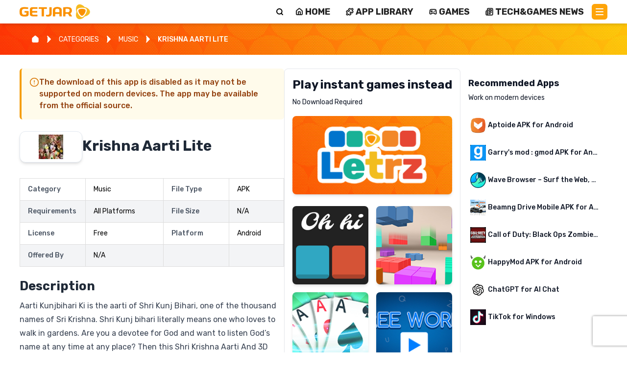

--- FILE ---
content_type: text/html; charset=utf-8
request_url: https://www.getjar.com/categories/music-apps/more/Krishna-Aarti-Lite-848122
body_size: 54194
content:
<!DOCTYPE html><html lang="en"><head><meta charSet="utf-8"/><meta charSet="utf-8"/><meta name="viewport" content="width=device-width, initial-scale=1"/><link rel="stylesheet" href="/_next/static/css/55771d8a4e9bec4f.css" data-precedence="next"/><link rel="stylesheet" href="/_next/static/css/925b92e7b31108a0.css" data-precedence="next"/><link rel="stylesheet" href="/_next/static/css/eba9083bb6811d2b.css" data-precedence="next"/><link rel="stylesheet" href="/_next/static/css/7cbf179102492f89.css" data-precedence="next"/><link rel="preload" as="script" fetchPriority="low" href="/_next/static/chunks/webpack-799df1a37bcf9304.js"/><script src="/_next/static/chunks/4bd1b696-100b9d70ed4e49c1.js" async=""></script><script src="/_next/static/chunks/1255-8befde0980f5cba9.js" async=""></script><script src="/_next/static/chunks/main-app-f3336e172256d2ab.js" async=""></script><script src="/_next/static/chunks/2619-04bc32f026a0d946.js" async=""></script><script src="/_next/static/chunks/1356-2c430e53b6786d56.js" async=""></script><script src="/_next/static/chunks/app/(main)/(legacy)/categories/page-bf9123050b491cec.js" async=""></script><script src="/_next/static/chunks/3802-903e62917e2575fc.js" async=""></script><script src="/_next/static/chunks/3850-a3f85a867fd80fa2.js" async=""></script><script src="/_next/static/chunks/2698-a5af6533c2df22e1.js" async=""></script><script src="/_next/static/chunks/6239-388468c69eeb9c71.js" async=""></script><script src="/_next/static/chunks/1706-3a10fc66ad874e47.js" async=""></script><script src="/_next/static/chunks/9088-8bc7637431711caf.js" async=""></script><script src="/_next/static/chunks/6026-5fe3508a89ce232d.js" async=""></script><script src="/_next/static/chunks/1053-d790359b0ba2d15a.js" async=""></script><script src="/_next/static/chunks/app/(main)/(legacy)/layout-9e2dcaf86eb9e106.js" async=""></script><script src="/_next/static/chunks/8905-d5a7f0a0e84bebd7.js" async=""></script><script src="/_next/static/chunks/app/(widgets)/layout-bba9c7b0db3ca92c.js" async=""></script><script src="/_next/static/chunks/1497-6fbd328f83d03d66.js" async=""></script><script src="/_next/static/chunks/6296-0b7598e3739abc0c.js" async=""></script><script src="/_next/static/chunks/app/(main)/layout-4cb2926434600979.js" async=""></script><script src="/_next/static/chunks/app/(main)/error-68a1c092683c12e8.js" async=""></script><link rel="preload" href="https://www.googletagmanager.com/gtag/js?id=G-J2DP8FER05" as="script"/><meta name="next-size-adjust" content=""/><link rel="icon" href="/getjar_icon.ico" sizes="any"/><script src="/_next/static/chunks/polyfills-42372ed130431b0a.js" noModule=""></script><style data-emotion="mui a3xyjy">@layer mui{.mui-a3xyjy{z-index:1200;}}</style></head><body class="__className_a31180 bg-white"><div hidden=""><!--$?--><template id="B:0"></template><!--/$--></div><!--$--><!--html--><!--head--><!--body--><header class="bg-white flex justify-between shadow-md flex-row sticky top-0 z-50 mx-auto px-4 sm:px-6 lg:px-8 py-2"><a class="relative block max-w-[160px] w-full h-8 max-h-[60px]undefined" href="/"><img alt="GetJar logo" decoding="async" data-nimg="fill" class="object-contain" style="position:absolute;height:100%;width:100%;left:0;top:0;right:0;bottom:0;color:transparent" src="https://cdn.getjar.com/getjar-logo.svg"/></a><div class="flex w-full flex-row items-center justify-end"><div class="bg-white lg w-full rounded-md text-right shadow-sm sm:left-auto ring-1 ring-inset ring-gray-300 focus-within:ring-2 focus-within:ring-inset hidden w-0 transition-all relative"><form class="w-full flex"><input type="text" id="search" autoComplete="search" class="block flex-1 w-full border-0 bg-transparent p-3 focus-visible:outline-none text-gray-900 placeholder:text-gray-400 focus:ring-0 h-[32px]" placeholder="Search..."/></form></div><button title="Search" aria-label="Search" class="bg-transparent pt-[0px]  flex flex-col text-black justify-center items-center align-middle ml-1 h-4 w-4"><svg xmlns="http://www.w3.org/2000/svg" width="24" height="24" viewBox="0 0 24 24" fill="none" stroke="currentColor" stroke-width="3" stroke-linecap="round" stroke-linejoin="round" class="lucide lucide-search" aria-hidden="true"><path d="m21 21-4.34-4.34"></path><circle cx="11" cy="11" r="8"></circle></svg></button><nav class="gap-[1.5em] relative sm:gap-1 px-2 header_nav__YptrL"><ul><li><a class="content-center gap-x-1 hidden lg:flex items-center align-middle justify-center uppercase text-sm md:text-lg leading-[1rem]" title="Home" href="/"><svg xmlns="http://www.w3.org/2000/svg" width="24" height="24" viewBox="0 0 24 24" fill="none" stroke="currentColor" stroke-width="3" stroke-linecap="round" stroke-linejoin="round" class="lucide lucide-house inline-block mr-1 w-4 h-4" aria-hidden="true"><path d="M15 21v-8a1 1 0 0 0-1-1h-4a1 1 0 0 0-1 1v8"></path><path d="M3 10a2 2 0 0 1 .709-1.528l7-5.999a2 2 0 0 1 2.582 0l7 5.999A2 2 0 0 1 21 10v9a2 2 0 0 1-2 2H5a2 2 0 0 1-2-2z"></path></svg> <span class="leading-[0.8rem] inline-block">HOME</span></a></li><li><a class="content-center gap-x-1 hidden lg:flex items-center align-middle justify-center uppercase text-sm md:text-lg leading-[1rem]" title="APP LIBRARY" href="/mac"><svg xmlns="http://www.w3.org/2000/svg" width="24" height="24" viewBox="0 0 24 24" fill="none" stroke="currentColor" stroke-width="3" stroke-linecap="round" stroke-linejoin="round" class="lucide lucide-puzzle inline-block mr-1 w-4 h-4" aria-hidden="true"><path d="M15.39 4.39a1 1 0 0 0 1.68-.474 2.5 2.5 0 1 1 3.014 3.015 1 1 0 0 0-.474 1.68l1.683 1.682a2.414 2.414 0 0 1 0 3.414L19.61 15.39a1 1 0 0 1-1.68-.474 2.5 2.5 0 1 0-3.014 3.015 1 1 0 0 1 .474 1.68l-1.683 1.682a2.414 2.414 0 0 1-3.414 0L8.61 19.61a1 1 0 0 0-1.68.474 2.5 2.5 0 1 1-3.014-3.015 1 1 0 0 0 .474-1.68l-1.683-1.682a2.414 2.414 0 0 1 0-3.414L4.39 8.61a1 1 0 0 1 1.68.474 2.5 2.5 0 1 0 3.014-3.015 1 1 0 0 1-.474-1.68l1.683-1.682a2.414 2.414 0 0 1 3.414 0z"></path></svg> <span class="leading-[0.8rem] inline-block">APP LIBRARY</span></a></li><li><a class="content-center gap-x-1 hidden lg:flex items-center align-middle justify-center uppercase text-sm md:text-lg leading-[1rem]" title="Games" href="/games/all"><svg xmlns="http://www.w3.org/2000/svg" width="24" height="24" viewBox="0 0 24 24" fill="none" stroke="currentColor" stroke-width="3" stroke-linecap="round" stroke-linejoin="round" class="lucide lucide-gamepad2 lucide-gamepad-2 inline-block mr-1 w-4 h-4" aria-hidden="true"><line x1="6" x2="10" y1="11" y2="11"></line><line x1="8" x2="8" y1="9" y2="13"></line><line x1="15" x2="15.01" y1="12" y2="12"></line><line x1="18" x2="18.01" y1="10" y2="10"></line><path d="M17.32 5H6.68a4 4 0 0 0-3.978 3.59c-.006.052-.01.101-.017.152C2.604 9.416 2 14.456 2 16a3 3 0 0 0 3 3c1 0 1.5-.5 2-1l1.414-1.414A2 2 0 0 1 9.828 16h4.344a2 2 0 0 1 1.414.586L17 18c.5.5 1 1 2 1a3 3 0 0 0 3-3c0-1.545-.604-6.584-.685-7.258-.007-.05-.011-.1-.017-.151A4 4 0 0 0 17.32 5z"></path></svg> <span class="leading-[0.8rem] inline-block">GAMES</span></a></li><li><a class="content-center gap-x-1 hidden lg:flex items-center align-middle justify-center uppercase text-sm md:text-lg leading-[1rem]" title="Tech &amp; Games News" href="/articles"><svg xmlns="http://www.w3.org/2000/svg" width="24" height="24" viewBox="0 0 24 24" fill="none" stroke="currentColor" stroke-width="3" stroke-linecap="round" stroke-linejoin="round" class="lucide lucide-newspaper inline-block mr-1 w-4 h-4" aria-hidden="true"><path d="M15 18h-5"></path><path d="M18 14h-8"></path><path d="M4 22h16a2 2 0 0 0 2-2V4a2 2 0 0 0-2-2H8a2 2 0 0 0-2 2v16a2 2 0 0 1-4 0v-9a2 2 0 0 1 2-2h2"></path><rect width="8" height="4" x="10" y="6" rx="1"></rect></svg> <span class="leading-[0.8rem] inline-block">Tech&amp;Games News</span></a></li><ul class="list-none m-0 p-0 text-black"><li><button title="Main Menu" aria-label="Main Menu" class="bg-getjar-orange flex flex-col justify-center items-center h-8 w-8 p-2 rounded-md mt-[0px]"><span class="bg-white block transition-all duration-300 ease-out h-0.5 w-4 rounded-sm -translate-y-0.5"></span><span class="bg-white block transition-all duration-300 ease-out h-0.5 w-4 rounded-sm my-0.5 box-content opacity-100"></span><span class="bg-white block transition-all duration-300 ease-out h-0.5 w-4 rounded-sm translate-y-0.5"></span></button></li></ul></ul></nav></div></header><!--$?--><template id="B:1"></template><div style="display:flex;flex-direction:column;justify-content:center;align-items:center;height:100vh"><div class="spinner"><style nonce="">
          .spinner {
            border: 16px solid #ffe8c0;
            border-top: 16px solid #fea40a;
            border-radius: 50%;
            width: 120px;
            height: 120px;
            animation: spin 2s linear infinite;
          }

          @keyframes spin {
            0% {
              transform: rotate(0deg);
            }
            100% {
              transform: rotate(360deg);
            }
          }
        </style></div><div style="margin-top:20px;font-size:20px;color:#fea40a">Loading</div></div><!--/$--><footer class="relative bg-getjar-darkorange from-getjar-darkorange to-getjar-orange h-auto text-white bg-right bg-no-repeat"><div class="container mx-auto py-8 px-4 grid grid-cols-1 md:grid-cols-4 gap-8" style="background-image:url(&#x27;https://cdn.getjar.com/footer-right-bg.webp&#x27;);background-size:695px 305px;background-position:right bottom;background-repeat:no-repeat"><div><ul class="text-white text-sm md:text-base"><li class="my-1"><a class="uppercase text-white" href="/">HOME</a></li><li class="my-1"><a class="uppercase text-white" href="/contactus">CONTACT</a></li><li class="my-1"><a class="uppercase text-white" href="/categories">APP CATALOG</a></li><li class="my-1"><a class="uppercase text-white" href="/info/terms">TERMS AND CONDITIONS</a></li><li class="my-1"><a class="uppercase text-white" href="/info/privacy">PRIVACY POLICY</a></li><li class="my-1"><a class="uppercase text-white" href="/info/cookie">COOKIE POLICY</a></li></ul></div><div><ul class="text-white text-sm md:text-base"><li class="my-1"><a class="uppercase termly-display-preferences text-white" href="#">CONSENT PREFERENCES</a></li><li class="my-1"><a class="uppercase text-white" href="https://app.termly.io/notify/d9b6123b-71ab-409f-928b-c18dc64eee2f">DO NOT SELL OR SHARE MY PERSONAL INFORMATION</a></li><li class="my-1"><a class="uppercase text-white" href="/developers">DEVELOPERS</a></li></ul></div><div><h3 class="text-white text-xl font-bold mb-4">Follow Us</h3><div class="flex gap-2 md:gap-4"><a href="https://www.facebook.com/GetJar/" target="_blank" rel="noopener noreferrer"><svg xmlns="http://www.w3.org/2000/svg" width="24" height="24" viewBox="0 0 24 24" fill="none" stroke="currentColor" stroke-width="2" stroke-linecap="round" stroke-linejoin="round" class="lucide lucide-facebook hover:opacity-80" aria-hidden="true"><path d="M18 2h-3a5 5 0 0 0-5 5v3H7v4h3v8h4v-8h3l1-4h-4V7a1 1 0 0 1 1-1h3z"></path></svg></a><a href="https://x.com/GetJar" target="_blank" rel="noopener noreferrer"><svg xmlns="http://www.w3.org/2000/svg" width="24" height="24" viewBox="0 0 24 24" fill="none" stroke="currentColor" stroke-width="2" stroke-linecap="round" stroke-linejoin="round" class="lucide lucide-twitter hover:opacity-80" aria-hidden="true"><path d="M22 4s-.7 2.1-2 3.4c1.6 10-9.4 17.3-18 11.6 2.2.1 4.4-.6 6-2C3 15.5.5 9.6 3 5c2.2 2.6 5.6 4.1 9 4-.9-4.2 4-6.6 7-3.8 1.1 0 3-1.2 3-1.2z"></path></svg></a><a href="https://www.instagram.com/getjarstore/" target="_blank" rel="noopener noreferrer"><svg xmlns="http://www.w3.org/2000/svg" width="24" height="24" viewBox="0 0 24 24" fill="none" stroke="currentColor" stroke-width="2" stroke-linecap="round" stroke-linejoin="round" class="lucide lucide-instagram hover:opacity-80" aria-hidden="true"><rect width="20" height="20" x="2" y="2" rx="5" ry="5"></rect><path d="M16 11.37A4 4 0 1 1 12.63 8 4 4 0 0 1 16 11.37z"></path><line x1="17.5" x2="17.51" y1="6.5" y2="6.5"></line></svg></a><a href="https://www.linkedin.com/company/getjar-store/" target="_blank" rel="noopener noreferrer"><svg xmlns="http://www.w3.org/2000/svg" width="24" height="24" viewBox="0 0 24 24" fill="none" stroke="currentColor" stroke-width="2" stroke-linecap="round" stroke-linejoin="round" class="lucide lucide-linkedin hover:opacity-80" aria-hidden="true"><path d="M16 8a6 6 0 0 1 6 6v7h-4v-7a2 2 0 0 0-2-2 2 2 0 0 0-2 2v7h-4v-7a6 6 0 0 1 6-6z"></path><rect width="4" height="12" x="2" y="9"></rect><circle cx="4" cy="4" r="2"></circle></svg></a><a href="https://www.pinterest.com/get_jar/" target="_blank" rel="noopener noreferrer"><svg xmlns="http://www.w3.org/2000/svg" width="24" height="24" viewBox="0 0 24 24" fill="none" stroke="currentColor" stroke-width="2" stroke-linecap="round" stroke-linejoin="round" class="lucide lucide-pin hover:opacity-80" aria-hidden="true"><path d="M12 17v5"></path><path d="M9 10.76a2 2 0 0 1-1.11 1.79l-1.78.9A2 2 0 0 0 5 15.24V16a1 1 0 0 0 1 1h12a1 1 0 0 0 1-1v-.76a2 2 0 0 0-1.11-1.79l-1.78-.9A2 2 0 0 1 15 10.76V7a1 1 0 0 1 1-1 2 2 0 0 0 0-4H8a2 2 0 0 0 0 4 1 1 0 0 1 1 1z"></path></svg></a><a href="https://www.youtube.com/@Get_Jar" target="_blank" rel="noopener noreferrer"><svg xmlns="http://www.w3.org/2000/svg" width="24" height="24" viewBox="0 0 24 24" fill="none" stroke="currentColor" stroke-width="2" stroke-linecap="round" stroke-linejoin="round" class="lucide lucide-youtube hover:opacity-80" aria-hidden="true"><path d="M2.5 17a24.12 24.12 0 0 1 0-10 2 2 0 0 1 1.4-1.4 49.56 49.56 0 0 1 16.2 0A2 2 0 0 1 21.5 7a24.12 24.12 0 0 1 0 10 2 2 0 0 1-1.4 1.4 49.55 49.55 0 0 1-16.2 0A2 2 0 0 1 2.5 17"></path><path d="m10 15 5-3-5-3z"></path></svg></a><a href="https://www.tiktok.com/@get_jar" target="_blank" rel="noopener noreferrer"><svg xmlns="http://www.w3.org/2000/svg" width="24" height="24" viewBox="0 0 24 24" fill="none" stroke="currentColor" stroke-width="2" stroke-linecap="round" stroke-linejoin="round" class="lucide lucide-message-square-share hover:opacity-80" aria-hidden="true"><path d="M21 12v3a2 2 0 0 1-2 2H7l-4 4V5a2 2 0 0 1 2-2h7"></path><path d="M16 3h5v5"></path><path d="m16 8 5-5"></path></svg></a></div></div><div class="flex justify-center md:justify-end"><img alt="GetJar Logo" loading="lazy" width="250" height="100" decoding="async" data-nimg="1" class="max-h-[150px] w-auto" style="color:transparent" src="https://cdn.getjar.com/getjar-logo-allwhite.svg"/></div></div></footer><div class="bg-slate-900 text-center text-slate-300 text-sm py-2">© <!-- -->2026<!-- --> GetJar.com. All rights reserved</div><noscript><div class="text-red-600">This website requires JavaScript to function properly.<br/> Please enable JavaScript.</div></noscript><!--/$--><script>requestAnimationFrame(function(){$RT=performance.now()});</script><script src="/_next/static/chunks/webpack-799df1a37bcf9304.js" id="_R_" async=""></script><div hidden id="S:1"><template id="P:2"></template><!--$?--><template id="B:3"></template><!--/$--></div><div hidden id="S:3"></div><script>$RB=[];$RV=function(a){$RT=performance.now();for(var b=0;b<a.length;b+=2){var c=a[b],e=a[b+1];null!==e.parentNode&&e.parentNode.removeChild(e);var f=c.parentNode;if(f){var g=c.previousSibling,h=0;do{if(c&&8===c.nodeType){var d=c.data;if("/$"===d||"/&"===d)if(0===h)break;else h--;else"$"!==d&&"$?"!==d&&"$~"!==d&&"$!"!==d&&"&"!==d||h++}d=c.nextSibling;f.removeChild(c);c=d}while(c);for(;e.firstChild;)f.insertBefore(e.firstChild,c);g.data="$";g._reactRetry&&requestAnimationFrame(g._reactRetry)}}a.length=0};
$RC=function(a,b){if(b=document.getElementById(b))(a=document.getElementById(a))?(a.previousSibling.data="$~",$RB.push(a,b),2===$RB.length&&("number"!==typeof $RT?requestAnimationFrame($RV.bind(null,$RB)):(a=performance.now(),setTimeout($RV.bind(null,$RB),2300>a&&2E3<a?2300-a:$RT+300-a)))):b.parentNode.removeChild(b)};$RC("B:3","S:3")</script><title>GetJar | Download Free Apps, Games and Themes APK | GetJar</title><meta name="description" content="GetJar is the biggest open appstore in the world, currently listing 994444+ apps with more than 3M downloads per day."/><link rel="manifest" href="/manifest.json"/><link rel="canonical" href="https://www.getjar.com/categories/music-apps/more/Krishna-Aarti-Lite-848122"/><link rel="shortcut icon" href="/getjar_icon.ico"/><link rel="icon" href="/getjar_icon.ico"/><link rel="icon" href="/getjar_icon.ico" sizes="16x16" type="image/x-icon"/><link rel="icon" href="/getjar_icon.ico" sizes="32x32" type="image/x-icon"/><link rel="apple-touch-icon" href="/getjar_icon.ico"/><script >document.querySelectorAll('body link[rel="icon"], body link[rel="apple-touch-icon"]').forEach(el => document.head.appendChild(el))</script><div hidden id="S:0"></div><script>$RC("B:0","S:0")</script><script>(self.__next_f=self.__next_f||[]).push([0])</script><script>self.__next_f.push([1,"1:\"$Sreact.fragment\"\n2:I[9766,[],\"\"]\n3:I[98924,[],\"\"]\n7:I[24431,[],\"OutletBoundary\"]\n9:I[15278,[],\"AsyncMetadataOutlet\"]\nc:I[24431,[],\"ViewportBoundary\"]\ne:I[24431,[],\"MetadataBoundary\"]\nf:\"$Sreact.suspense\"\n11:I[57150,[],\"\"]\n12:I[41402,[\"2619\",\"static/chunks/2619-04bc32f026a0d946.js\",\"1356\",\"static/chunks/1356-2c430e53b6786d56.js\",\"5587\",\"static/chunks/app/(main)/(legacy)/categories/page-bf9123050b491cec.js\"],\"\"]\n13:I[31053,[\"2619\",\"static/chunks/2619-04bc32f026a0d946.js\",\"1356\",\"static/chunks/1356-2c430e53b6786d56.js\",\"3802\",\"static/chunks/3802-903e62917e2575fc.js\",\"3850\",\"static/chunks/3850-a3f85a867fd80fa2.js\",\"2698\",\"static/chunks/2698-a5af6533c2df22e1.js\",\"6239\",\"static/chunks/6239-388468c69eeb9c71.js\",\"1706\",\"static/chunks/1706-3a10fc66ad874e47.js\",\"9088\",\"static/chunks/9088-8bc7637431711caf.js\",\"6026\",\"static/chunks/6026-5fe3508a89ce232d.js\",\"1053\",\"static/chunks/1053-d790359b0ba2d15a.js\",\"7777\",\"static/chunks/app/(main)/(legacy)/layout-9e2dcaf86eb9e106.js\"],\"default\"]\n14:I[18105,[\"2619\",\"static/chunks/2619-04bc32f026a0d946.js\",\"1356\",\"static/chunks/1356-2c430e53b6786d56.js\",\"3802\",\"static/chunks/3802-903e62917e2575fc.js\",\"3850\",\"static/chunks/3850-a3f85a867fd80fa2.js\",\"2698\",\"static/chunks/2698-a5af6533c2df22e1.js\",\"6239\",\"static/chunks/6239-388468c69eeb9c71.js\",\"1706\",\"static/chunks/1706-3a10fc66ad874e47.js\",\"9088\",\"static/chunks/9088-8bc7637431711caf.js\",\"6026\",\"static/chunks/6026-5fe3508a89ce232d.js\",\"1053\",\"static/chunks/1053-d790359b0ba2d15a.js\",\"7777\",\"static/chunks/app/(main)/(legacy)/layout-9e2dcaf86eb9e106.js\"],\"default\"]\n15:I[88117,[\"3802\",\"static/chunks/3802-903e62917e2575fc.js\",\"8905\",\"static/chunks/8905-d5a7f0a0e84bebd7.js\",\"1958\",\"static/chunks/app/(widgets)/layout-bba9c7b0db3ca92c.js\"],\"default\"]\n16:I[27915,[\"3802\",\"static/chunks/3802-903e62917e2575fc.js\",\"8905\",\"static/chunks/8905-d5a7f0a0e84bebd7.js\",\"1958\",\"static/chunks/app/(widgets)/layout-bba9c7b0db3ca92c.js\"],\"default\"]\n17:I[60237,[\"3802\",\"static/chunks/3802-903e62917e2575fc.js\",\"8905\",\"static/chunks/8905-d5a7f0a0e84bebd7.js\",\"1958\""])</script><script>self.__next_f.push([1,",\"static/chunks/app/(widgets)/layout-bba9c7b0db3ca92c.js\"],\"ThemeProvider\"]\n18:I[74222,[\"3802\",\"static/chunks/3802-903e62917e2575fc.js\",\"8905\",\"static/chunks/8905-d5a7f0a0e84bebd7.js\",\"1958\",\"static/chunks/app/(widgets)/layout-bba9c7b0db3ca92c.js\"],\"default\"]\n19:I[16958,[\"3802\",\"static/chunks/3802-903e62917e2575fc.js\",\"8905\",\"static/chunks/8905-d5a7f0a0e84bebd7.js\",\"1958\",\"static/chunks/app/(widgets)/layout-bba9c7b0db3ca92c.js\"],\"AppProvider\"]\n1a:I[69920,[\"2619\",\"static/chunks/2619-04bc32f026a0d946.js\",\"1356\",\"static/chunks/1356-2c430e53b6786d56.js\",\"3802\",\"static/chunks/3802-903e62917e2575fc.js\",\"3850\",\"static/chunks/3850-a3f85a867fd80fa2.js\",\"2698\",\"static/chunks/2698-a5af6533c2df22e1.js\",\"6239\",\"static/chunks/6239-388468c69eeb9c71.js\",\"1706\",\"static/chunks/1706-3a10fc66ad874e47.js\",\"9088\",\"static/chunks/9088-8bc7637431711caf.js\",\"6026\",\"static/chunks/6026-5fe3508a89ce232d.js\",\"1053\",\"static/chunks/1053-d790359b0ba2d15a.js\",\"7777\",\"static/chunks/app/(main)/(legacy)/layout-9e2dcaf86eb9e106.js\"],\"default\"]\n1b:I[65748,[\"3802\",\"static/chunks/3802-903e62917e2575fc.js\",\"8905\",\"static/chunks/8905-d5a7f0a0e84bebd7.js\",\"1958\",\"static/chunks/app/(widgets)/layout-bba9c7b0db3ca92c.js\"],\"default\"]\n1c:I[93038,[\"3802\",\"static/chunks/3802-903e62917e2575fc.js\",\"8905\",\"static/chunks/8905-d5a7f0a0e84bebd7.js\",\"1958\",\"static/chunks/app/(widgets)/layout-bba9c7b0db3ca92c.js\"],\"default\"]\n1d:I[95432,[\"3802\",\"static/chunks/3802-903e62917e2575fc.js\",\"8905\",\"static/chunks/8905-d5a7f0a0e84bebd7.js\",\"1497\",\"static/chunks/1497-6fbd328f83d03d66.js\",\"9088\",\"static/chunks/9088-8bc7637431711caf.js\",\"6296\",\"static/chunks/6296-0b7598e3739abc0c.js\",\"2076\",\"static/chunks/app/(main)/layout-4cb2926434600979.js\"],\"ReCaptchaProvider\"]\n1e:I[67180,[\"1356\",\"static/chunks/1356-2c430e53b6786d56.js\",\"5956\",\"static/chunks/app/(main)/error-68a1c092683c12e8.js\"],\"default\"]\n20:I[80622,[],\"IconMark\"]\n:HL[\"/_next/static/media/0a86735c6520d94f-s.p.woff2\",\"font\",{\"crossOrigin\":\"\",\"type\":\"font/woff2\"}]\n:HL[\"/_next/static/css/55771d8a4e9bec4f.css\",\"style\"]\n:HL[\"/_next"])</script><script>self.__next_f.push([1,"/static/css/925b92e7b31108a0.css\",\"style\"]\n:HL[\"/_next/static/css/eba9083bb6811d2b.css\",\"style\"]\n:HL[\"/_next/static/css/7cbf179102492f89.css\",\"style\"]\n"])</script><script>self.__next_f.push([1,"0:{\"P\":null,\"b\":\"9IrSTGFq39365GmOXomP0\",\"p\":\"\",\"c\":[\"\",\"categories\",\"music-apps\",\"more\",\"Krishna-Aarti-Lite-848122\"],\"i\":false,\"f\":[[[\"\",{\"children\":[\"(main)\",{\"children\":[\"(legacy)\",{\"children\":[\"categories\",{\"children\":[[\"category\",\"music-apps/more/Krishna-Aarti-Lite-848122\",\"c\"],{\"children\":[\"__PAGE__\",{}]}]}]}]},\"$undefined\",\"$undefined\",true]}],[\"\",[\"$\",\"$1\",\"c\",{\"children\":[null,[\"$\",\"$L2\",null,{\"parallelRouterKey\":\"children\",\"error\":\"$undefined\",\"errorStyles\":\"$undefined\",\"errorScripts\":\"$undefined\",\"template\":[\"$\",\"$L3\",null,{}],\"templateStyles\":\"$undefined\",\"templateScripts\":\"$undefined\",\"notFound\":[[[\"$\",\"title\",null,{\"children\":\"404: This page could not be found.\"}],[\"$\",\"div\",null,{\"style\":{\"fontFamily\":\"system-ui,\\\"Segoe UI\\\",Roboto,Helvetica,Arial,sans-serif,\\\"Apple Color Emoji\\\",\\\"Segoe UI Emoji\\\"\",\"height\":\"100vh\",\"textAlign\":\"center\",\"display\":\"flex\",\"flexDirection\":\"column\",\"alignItems\":\"center\",\"justifyContent\":\"center\"},\"children\":[\"$\",\"div\",null,{\"children\":[[\"$\",\"style\",null,{\"dangerouslySetInnerHTML\":{\"__html\":\"body{color:#000;background:#fff;margin:0}.next-error-h1{border-right:1px solid rgba(0,0,0,.3)}@media (prefers-color-scheme:dark){body{color:#fff;background:#000}.next-error-h1{border-right:1px solid rgba(255,255,255,.3)}}\"}}],[\"$\",\"h1\",null,{\"className\":\"next-error-h1\",\"style\":{\"display\":\"inline-block\",\"margin\":\"0 20px 0 0\",\"padding\":\"0 23px 0 0\",\"fontSize\":24,\"fontWeight\":500,\"verticalAlign\":\"top\",\"lineHeight\":\"49px\"},\"children\":404}],[\"$\",\"div\",null,{\"style\":{\"display\":\"inline-block\"},\"children\":[\"$\",\"h2\",null,{\"style\":{\"fontSize\":14,\"fontWeight\":400,\"lineHeight\":\"49px\",\"margin\":0},\"children\":\"This page could not be found.\"}]}]]}]}]],[]],\"forbidden\":\"$undefined\",\"unauthorized\":\"$undefined\"}]]}],{\"children\":[\"(main)\",[\"$\",\"$1\",\"c\",{\"children\":[[[\"$\",\"link\",\"0\",{\"rel\":\"stylesheet\",\"href\":\"/_next/static/css/55771d8a4e9bec4f.css\",\"precedence\":\"next\",\"crossOrigin\":\"$undefined\",\"nonce\":\"$undefined\"}],[\"$\",\"link\",\"1\",{\"rel\":\"stylesheet\",\"href\":\"/_next/static/css/925b92e7b31108a0.css\",\"precedence\":\"next\",\"crossOrigin\":\"$undefined\",\"nonce\":\"$undefined\"}],[\"$\",\"link\",\"2\",{\"rel\":\"stylesheet\",\"href\":\"/_next/static/css/eba9083bb6811d2b.css\",\"precedence\":\"next\",\"crossOrigin\":\"$undefined\",\"nonce\":\"$undefined\"}]],\"$L4\"]}],{\"children\":[\"(legacy)\",[\"$\",\"$1\",\"c\",{\"children\":[[[\"$\",\"link\",\"0\",{\"rel\":\"stylesheet\",\"href\":\"/_next/static/css/7cbf179102492f89.css\",\"precedence\":\"next\",\"crossOrigin\":\"$undefined\",\"nonce\":\"$undefined\"}]],\"$L5\"]}],{\"children\":[\"categories\",[\"$\",\"$1\",\"c\",{\"children\":[null,[\"$\",\"$L2\",null,{\"parallelRouterKey\":\"children\",\"error\":\"$undefined\",\"errorStyles\":\"$undefined\",\"errorScripts\":\"$undefined\",\"template\":[\"$\",\"$L3\",null,{}],\"templateStyles\":\"$undefined\",\"templateScripts\":\"$undefined\",\"notFound\":\"$undefined\",\"forbidden\":\"$undefined\",\"unauthorized\":\"$undefined\"}]]}],{\"children\":[[\"category\",\"music-apps/more/Krishna-Aarti-Lite-848122\",\"c\"],[\"$\",\"$1\",\"c\",{\"children\":[null,[\"$\",\"$L2\",null,{\"parallelRouterKey\":\"children\",\"error\":\"$undefined\",\"errorStyles\":\"$undefined\",\"errorScripts\":\"$undefined\",\"template\":[\"$\",\"$L3\",null,{}],\"templateStyles\":\"$undefined\",\"templateScripts\":\"$undefined\",\"notFound\":\"$undefined\",\"forbidden\":\"$undefined\",\"unauthorized\":\"$undefined\"}]]}],{\"children\":[\"__PAGE__\",[\"$\",\"$1\",\"c\",{\"children\":[\"$L6\",null,[\"$\",\"$L7\",null,{\"children\":[\"$L8\",[\"$\",\"$L9\",null,{\"promise\":\"$@a\"}]]}]]}],{},null,false]},null,false]},[\"$Lb\",[],[]],false]},null,false]},null,false]},null,false],[\"$\",\"$1\",\"h\",{\"children\":[null,[[\"$\",\"$Lc\",null,{\"children\":\"$Ld\"}],[\"$\",\"meta\",null,{\"name\":\"next-size-adjust\",\"content\":\"\"}]],[\"$\",\"$Le\",null,{\"children\":[\"$\",\"div\",null,{\"hidden\":true,\"children\":[\"$\",\"$f\",null,{\"fallback\":null,\"children\":\"$L10\"}]}]}]]}],false]],\"m\":\"$undefined\",\"G\":[\"$11\",[]],\"s\":false,\"S\":false}\n"])</script><script>self.__next_f.push([1,"5:[[\"$\",\"$L12\",null,{\"id\":\"schema\",\"strategy\":\"lazyOnload\",\"type\":\"application/ld+json\",\"dangerouslySetInnerHTML\":{\"__html\":\"{\\\"@context\\\":\\\"https://schema.org/\\\",\\\"@type\\\":\\\"WebSite\\\",\\\"name\\\":\\\"GetJar\\\",\\\"url\\\":\\\"https://getjar.com\\\"}\"},\"nonce\":\"\"}],[\"$\",\"$L12\",null,{\"id\":\"organization-schema\",\"strategy\":\"lazyOnload\",\"type\":\"application/ld+json\",\"dangerouslySetInnerHTML\":{\"__html\":\"{\\\"@context\\\":\\\"https://schema.org\\\",\\\"@type\\\":\\\"Organization\\\",\\\"name\\\":\\\"GetJar\\\",\\\"url\\\":\\\"https://getjar.com/\\\",\\\"logo\\\":\\\"https://getjar.com/getjar-logo.svg\\\",\\\"sameAs\\\":[\\\"https://www.facebook.com/GetJar\\\",\\\"https://www.linkedin.com/company/getjar-inc./\\\",\\\"https://x.com/GetJar\\\",\\\"https://www.reddit.com/user/Get_Jar/\\\",\\\"https://www.tiktok.com/@get_jar\\\",\\\"https://www.youtube.com/@Get_Jar\\\"]}\"},\"nonce\":\"\"}],[\"$\",\"$L13\",null,{}],false,[\"$\",\"$L2\",null,{\"parallelRouterKey\":\"children\",\"error\":\"$undefined\",\"errorStyles\":\"$undefined\",\"errorScripts\":\"$undefined\",\"template\":[\"$\",\"$L3\",null,{}],\"templateStyles\":\"$undefined\",\"templateScripts\":\"$undefined\",\"notFound\":\"$undefined\",\"forbidden\":\"$undefined\",\"unauthorized\":\"$undefined\"}],[\"$\",\"$L14\",null,{}]]\n"])</script><script>self.__next_f.push([1,"b:[\"$\",\"div\",\"l\",{\"style\":{\"display\":\"flex\",\"flexDirection\":\"column\",\"justifyContent\":\"center\",\"alignItems\":\"center\",\"height\":\"100vh\"},\"children\":[[\"$\",\"div\",null,{\"className\":\"spinner\",\"children\":[\"$\",\"style\",null,{\"nonce\":\"\",\"children\":\"\\n          .spinner {\\n            border: 16px solid #ffe8c0;\\n            border-top: 16px solid #fea40a;\\n            border-radius: 50%;\\n            width: 120px;\\n            height: 120px;\\n            animation: spin 2s linear infinite;\\n          }\\n\\n          @keyframes spin {\\n            0% {\\n              transform: rotate(0deg);\\n            }\\n            100% {\\n              transform: rotate(360deg);\\n            }\\n          }\\n        \"}]}],[\"$\",\"div\",null,{\"style\":{\"marginTop\":\"20px\",\"fontSize\":\"20px\",\"color\":\"#fea40a\"},\"children\":\"Loading\"}]]}]\n"])</script><script>self.__next_f.push([1,"4:[\"$\",\"$f\",null,{\"fallback\":null,\"children\":[\"$\",\"html\",null,{\"lang\":\"en\",\"children\":[[\"$\",\"head\",null,{\"children\":[[\"$\",\"meta\",null,{\"charSet\":\"utf-8\"}],[\"$\",\"link\",null,{\"rel\":\"icon\",\"href\":\"/getjar_icon.ico\",\"sizes\":\"any\"}]]}],[\"$\",\"body\",null,{\"className\":\"__className_a31180 bg-white\",\"children\":[[\"$\",\"$L15\",null,{}],[\"$\",\"$L12\",null,{\"async\":true,\"src\":\"https://www.googletagmanager.com/gtag/js?id=G-J2DP8FER05\",\"nonce\":\"$undefined\",\"strategy\":\"afterInteractive\"}],[\"$\",\"$L12\",null,{\"id\":\"ga-init\",\"nonce\":\"$undefined\",\"dangerouslySetInnerHTML\":{\"__html\":\"\\n                  window.dataLayer = window.dataLayer || [];\\n                  function gtag(){dataLayer.push(arguments);}\\n                  gtag('js', new Date());\\n                  gtag('config', 'G-J2DP8FER05');\\n                \"},\"strategy\":\"afterInteractive\"}],[\"$\",\"$L16\",null,{\"options\":{\"enableCssLayer\":true},\"children\":[\"$\",\"$L17\",null,{\"theme\":\"$18\",\"children\":[\"$\",\"$L19\",null,{\"userID\":\"22df17d6-3522-4851-9ec7-8976d33ee151\",\"userClass\":\"2026-01-30\",\"anonymousID\":\"2b20bc9c-0b5b-4e6d-99ed-e0369e4ad7bc\",\"nonce\":\"$undefined\",\"isDeveloperZone\":false,\"inAppMode\":false,\"device\":{\"isMobile\":false,\"isTablet\":false,\"isDesktop\":true,\"isBot\":true,\"os\":\"mac\",\"browser\":\"\"},\"countryCode\":\"US\",\"platform\":\"mac\",\"url\":\"https://www.getjar.com/categories/music-apps/more/Krishna-Aarti-Lite-848122\",\"referrer\":\"about:client\",\"children\":[[\"$\",\"$L1a\",null,{\"websiteUUID\":\"30c72a82-bab4-4509-9ecb-68a6eb5b3db5\"}],[\"$\",\"$L1b\",null,{}],[\"$\",\"$L1c\",null,{\"children\":[\"$\",\"$L1d\",null,{\"public_site_key\":\"6LfYFcAqAAAAABRprllAIUKXR77N4kdEflG7sI7m\",\"children\":[\"$\",\"$L2\",null,{\"parallelRouterKey\":\"children\",\"error\":\"$1e\",\"errorStyles\":[],\"errorScripts\":[],\"template\":[\"$\",\"$L3\",null,{}],\"templateStyles\":\"$undefined\",\"templateScripts\":\"$undefined\",\"notFound\":[\"$L1f\",[[\"$\",\"link\",\"0\",{\"rel\":\"stylesheet\",\"href\":\"/_next/static/css/7cbf179102492f89.css\",\"precedence\":\"next\",\"crossOrigin\":\"$undefined\",\"nonce\":\"$undefined\"}]]],\"forbidden\":\"$undefined\",\"unauthorized\":\"$undefined\",\"device\":\"$4:props:children:props:children:1:props:children:3:props:children:props:children:props:device\",\"inAppMode\":false,\"isDeveloperZone\":false,\"platform\":\"mac\",\"countryCode\":\"US\"}]}]}]]}]}]}],[\"$\",\"noscript\",null,{\"children\":[\"$\",\"div\",null,{\"className\":\"text-red-600\",\"children\":[\"This website requires JavaScript to function properly.\",[\"$\",\"br\",null,{}],\" Please enable JavaScript.\"]}]}]]}]]}]}]\n"])</script><script>self.__next_f.push([1,"d:[[\"$\",\"meta\",\"0\",{\"charSet\":\"utf-8\"}],[\"$\",\"meta\",\"1\",{\"name\":\"viewport\",\"content\":\"width=device-width, initial-scale=1\"}]]\n8:null\n"])</script><script>self.__next_f.push([1,"a:{\"metadata\":[[\"$\",\"title\",\"0\",{\"children\":\"GetJar | Download Free Apps, Games and Themes APK | GetJar\"}],[\"$\",\"meta\",\"1\",{\"name\":\"description\",\"content\":\"GetJar is the biggest open appstore in the world, currently listing 994444+ apps with more than 3M downloads per day.\"}],[\"$\",\"link\",\"2\",{\"rel\":\"manifest\",\"href\":\"/manifest.json\",\"crossOrigin\":\"$undefined\"}],[\"$\",\"link\",\"3\",{\"rel\":\"canonical\",\"href\":\"https://www.getjar.com/categories/music-apps/more/Krishna-Aarti-Lite-848122\"}],[\"$\",\"link\",\"4\",{\"rel\":\"shortcut icon\",\"href\":\"/getjar_icon.ico\"}],[\"$\",\"link\",\"5\",{\"rel\":\"icon\",\"href\":\"/getjar_icon.ico\"}],[\"$\",\"link\",\"6\",{\"rel\":\"icon\",\"href\":\"/getjar_icon.ico\",\"sizes\":\"16x16\",\"type\":\"image/x-icon\"}],[\"$\",\"link\",\"7\",{\"rel\":\"icon\",\"href\":\"/getjar_icon.ico\",\"sizes\":\"32x32\",\"type\":\"image/x-icon\"}],[\"$\",\"link\",\"8\",{\"rel\":\"apple-touch-icon\",\"href\":\"/getjar_icon.ico\"}],[\"$\",\"$L20\",\"9\",{}]],\"error\":null,\"digest\":\"$undefined\"}\n"])</script><script>self.__next_f.push([1,"10:\"$a:metadata\"\n"])</script><script>self.__next_f.push([1,"21:I[11706,[\"2619\",\"static/chunks/2619-04bc32f026a0d946.js\",\"1356\",\"static/chunks/1356-2c430e53b6786d56.js\",\"3802\",\"static/chunks/3802-903e62917e2575fc.js\",\"3850\",\"static/chunks/3850-a3f85a867fd80fa2.js\",\"2698\",\"static/chunks/2698-a5af6533c2df22e1.js\",\"6239\",\"static/chunks/6239-388468c69eeb9c71.js\",\"1706\",\"static/chunks/1706-3a10fc66ad874e47.js\",\"9088\",\"static/chunks/9088-8bc7637431711caf.js\",\"6026\",\"static/chunks/6026-5fe3508a89ce232d.js\",\"1053\",\"static/chunks/1053-d790359b0ba2d15a.js\",\"9827\",\"static/chunks/app/(main)/(website)/layout-c67e78dd939a13d5.js\"],\"default\"]\n22:I[562,[\"2619\",\"static/chunks/2619-04bc32f026a0d946.js\",\"1356\",\"static/chunks/1356-2c430e53b6786d56.js\",\"3802\",\"static/chunks/3802-903e62917e2575fc.js\",\"3850\",\"static/chunks/3850-a3f85a867fd80fa2.js\",\"2698\",\"static/chunks/2698-a5af6533c2df22e1.js\",\"6239\",\"static/chunks/6239-388468c69eeb9c71.js\",\"1706\",\"static/chunks/1706-3a10fc66ad874e47.js\",\"9088\",\"static/chunks/9088-8bc7637431711caf.js\",\"6026\",\"static/chunks/6026-5fe3508a89ce232d.js\",\"1053\",\"static/chunks/1053-d790359b0ba2d15a.js\",\"686\",\"static/chunks/app/(main)/not-found-7e886e9c0be6fdd6.js\"],\"default\"]\n"])</script><script>self.__next_f.push([1,"1f:[\"$\",\"$L21\",null,{\"children\":[\"$\",\"$L22\",null,{\"data\":{\"data\":[{\"id\":1,\"documentId\":\"5570961d68506167c840df5f\",\"title\":\"0hh1\",\"slug\":\"0hh1\",\"iframeUrl\":\"https://play-games.getjar.com/0hh1/index.html\",\"ageRating\":\"ALL_AGES\",\"gameLikes\":7,\"gameDislikes\":3,\"categories\":[{\"id\":224,\"documentId\":\"7a97d7f1685194078e83022e\",\"slug\":\"daily-games\",\"displayName\":\"Daily\"},{\"id\":219,\"documentId\":\"ed6f39a768519407557ab1dd\",\"slug\":\"casual\",\"displayName\":\"Casual\"}],\"cover\":{\"id\":2899576,\"documentId\":\"cf2dd9eb6850ce31d6468b07\",\"url\":\"https://strapistaticupload.s3.us-east-1.amazonaws.com/Artboard_1_3e9a9c35c3.png\",\"alternativeText\":null},\"squareIcon\":{\"id\":2900989,\"documentId\":\"346e88dc6850ce31403a8661\",\"url\":\"https://strapistaticupload.s3.us-east-1.amazonaws.com/ohhi_fb567e6939.png\",\"alternativeText\":null}},{\"id\":169,\"documentId\":\"c82552bf68506167f7c5f0b7\",\"title\":\"1212!\",\"slug\":\"41FZfdyG-5x\",\"iframeUrl\":\"https://3310.play.gamezop.com/g/41FZfdyG-5x\",\"ageRating\":null,\"gameLikes\":5,\"gameDislikes\":2,\"categories\":[{\"id\":219,\"documentId\":\"ed6f39a768519407557ab1dd\",\"slug\":\"casual\",\"displayName\":\"Casual\"}],\"cover\":{\"id\":2899748,\"documentId\":\"374d5b346850ce31b7b85ea6\",\"url\":\"https://strapistaticupload.s3.us-east-1.amazonaws.com/41_F_Zfdy_G_5x_2515ababe6.png\",\"alternativeText\":null},\"squareIcon\":null},{\"id\":316,\"documentId\":\"2ecb40506850616710a2d700\",\"title\":\"2048\",\"slug\":\"NyM_JGWcx\",\"iframeUrl\":\"https://3310.play.gamezop.com/g/NyM_JGWcx\",\"ageRating\":null,\"gameLikes\":2,\"gameDislikes\":4,\"categories\":[{\"id\":224,\"documentId\":\"7a97d7f1685194078e83022e\",\"slug\":\"daily-games\",\"displayName\":\"Daily\"},{\"id\":11,\"documentId\":\"6452f5b96851940789a51eb2\",\"slug\":\"puzzle\",\"displayName\":\"Puzzle\"},{\"id\":217,\"documentId\":\"f22676c3685194075c9527d9\",\"slug\":\"puzzle\",\"displayName\":\"Puzzle\"}],\"cover\":{\"id\":2899562,\"documentId\":\"86e833a66850ce319b7657a2\",\"url\":\"https://strapistaticupload.s3.us-east-1.amazonaws.com/brick_7fc6ad72c0.png\",\"alternativeText\":null},\"squareIcon\":{\"id\":2900962,\"documentId\":\"42d7ffc16850ce31bb8fd806\",\"url\":\"https://strapistaticupload.s3.us-east-1.amazonaws.com/2048_761f6e2ad5.png\",\"alternativeText\":null}},{\"id\":16,\"documentId\":\"a381922668506167a94c33a2\",\"title\":\"Air Warfare\",\"slug\":\"air-warfare\",\"iframeUrl\":\"https://play-games.getjar.com/air-warfare/index.html\",\"ageRating\":null,\"gameLikes\":null,\"gameDislikes\":1,\"categories\":[{\"id\":2,\"documentId\":\"d5ba1c2b6851940755a05319\",\"slug\":\"action\",\"displayName\":\"Action\"},{\"id\":215,\"documentId\":\"639b30c168519407ec20c4a7\",\"slug\":\"action\",\"displayName\":\"Action\"}],\"cover\":{\"id\":2899658,\"documentId\":\"290952c86850ce31b0349342\",\"url\":\"https://strapistaticupload.s3.us-east-1.amazonaws.com/Artboard_95_09737d3737.png\",\"alternativeText\":null},\"squareIcon\":null},{\"id\":145,\"documentId\":\"070b690c6850616753012af1\",\"title\":\"Alfy\",\"slug\":\"BJAqNMC7T\",\"iframeUrl\":\"https://3310.play.gamezop.com/g/BJAqNMC7T\",\"ageRating\":null,\"gameLikes\":1,\"gameDislikes\":1,\"categories\":[{\"id\":219,\"documentId\":\"ed6f39a768519407557ab1dd\",\"slug\":\"casual\",\"displayName\":\"Casual\"}],\"cover\":{\"id\":2899762,\"documentId\":\"dd7dffd36850ce318fbf80ae\",\"url\":\"https://strapistaticupload.s3.us-east-1.amazonaws.com/BJ_Aq_NMC_7_T_279e8d4b93.png\",\"alternativeText\":null},\"squareIcon\":null},{\"id\":287,\"documentId\":\"6692ea95685061674ff10f4d\",\"title\":\"Algerian Solitaire\",\"slug\":\"rJu76zkD917\",\"iframeUrl\":\"https://3310.play.gamezop.com/g/rJu76zkD917\",\"ageRating\":null,\"gameLikes\":1,\"gameDislikes\":1,\"categories\":[{\"id\":219,\"documentId\":\"ed6f39a768519407557ab1dd\",\"slug\":\"casual\",\"displayName\":\"Casual\"},{\"id\":220,\"documentId\":\"e317ccdf685194076f06eb49\",\"slug\":\"classic\",\"displayName\":\"Classic\"}],\"cover\":{\"id\":2900101,\"documentId\":\"ecb411df6850ce3159e4c6ed\",\"url\":\"https://strapistaticupload.s3.us-east-1.amazonaws.com/r_Ju76zk_D917_258c12c305.png\",\"alternativeText\":null},\"squareIcon\":null},{\"id\":2,\"documentId\":\"e8f29b076850616733fa698c\",\"title\":\"Alien Invasion\",\"slug\":\"alieninvasion\",\"iframeUrl\":\"https://play-games.getjar.com/alieninvasion/index.html\",\"ageRating\":null,\"gameLikes\":null,\"gameDislikes\":2,\"categories\":[{\"id\":219,\"documentId\":\"ed6f39a768519407557ab1dd\",\"slug\":\"casual\",\"displayName\":\"Casual\"}],\"cover\":{\"id\":2899659,\"documentId\":\"f5eae8776850ce31bcf8d112\",\"url\":\"https://strapistaticupload.s3.us-east-1.amazonaws.com/Artboard_96_4379a4e736.png\",\"alternativeText\":null},\"squareIcon\":null},{\"id\":247,\"documentId\":\"e3529057685061674ed35da5\",\"title\":\"Alien Kindergarten\",\"slug\":\"r1Xm38FQkl\",\"iframeUrl\":\"https://3310.play.gamezop.com/g/r1Xm38FQkl\",\"ageRating\":null,\"gameLikes\":null,\"gameDislikes\":null,\"categories\":[{\"id\":219,\"documentId\":\"ed6f39a768519407557ab1dd\",\"slug\":\"casual\",\"displayName\":\"Casual\"}],\"cover\":{\"id\":2900139,\"documentId\":\"dd6c44736850ce31b757b3be\",\"url\":\"https://strapistaticupload.s3.us-east-1.amazonaws.com/r1_Xm38_F_Qkl_3cd14d4c3a.png\",\"alternativeText\":null},\"squareIcon\":null},{\"id\":228,\"documentId\":\"418b989568506167c28cc8b7\",\"title\":\"Aliens Attack\",\"slug\":\"N1tgz_kzW5x\",\"iframeUrl\":\"https://3310.play.gamezop.com/g/N1tgz_kzW5x\",\"ageRating\":null,\"gameLikes\":1,\"gameDislikes\":null,\"categories\":[{\"id\":219,\"documentId\":\"ed6f39a768519407557ab1dd\",\"slug\":\"casual\",\"displayName\":\"Casual\"}],\"cover\":{\"id\":2900162,\"documentId\":\"d2033d736850ce318b6f4f8e\",\"url\":\"https://strapistaticupload.s3.us-east-1.amazonaws.com/N1tgz_kz_W5x_89e84bae5a.png\",\"alternativeText\":null},\"squareIcon\":null},{\"id\":17,\"documentId\":\"63f84c3d68506167f7f4e2cf\",\"title\":\"Angry Cat Shot\",\"slug\":\"angry-cat-shot\",\"iframeUrl\":\"https://play-games.getjar.com/angry-cat-shot/index.html\",\"ageRating\":null,\"gameLikes\":2,\"gameDislikes\":null,\"categories\":[{\"id\":219,\"documentId\":\"ed6f39a768519407557ab1dd\",\"slug\":\"casual\",\"displayName\":\"Casual\"}],\"cover\":{\"id\":2899577,\"documentId\":\"c1d729e76850ce31466030f1\",\"url\":\"https://strapistaticupload.s3.us-east-1.amazonaws.com/Artboard_17_da57386bf5.png\",\"alternativeText\":null},\"squareIcon\":null},{\"id\":314,\"documentId\":\"50de2da16850616784208952\",\"title\":\"Animal Connection\",\"slug\":\"on1jVCbBn\",\"iframeUrl\":\"https://3310.play.gamezop.com/g/on1jVCbBn\",\"ageRating\":null,\"gameLikes\":null,\"gameDislikes\":null,\"categories\":[{\"id\":219,\"documentId\":\"ed6f39a768519407557ab1dd\",\"slug\":\"casual\",\"displayName\":\"Casual\"}],\"cover\":{\"id\":2900081,\"documentId\":\"cebfc3436850ce31a51cc386\",\"url\":\"https://strapistaticupload.s3.us-east-1.amazonaws.com/on1j_V_Cb_Bn_9d7ed1cab6.png\",\"alternativeText\":null},\"squareIcon\":null},{\"id\":322,\"documentId\":\"9ad53c7668506167c42f8ba7\",\"title\":\"Animals Crash Match 3\",\"slug\":\"animals-crash-match-3\",\"iframeUrl\":\"https://play-games.getjar.com/animals-crush-match-3/index.html\",\"ageRating\":null,\"gameLikes\":1,\"gameDislikes\":1,\"categories\":[{\"id\":11,\"documentId\":\"6452f5b96851940789a51eb2\",\"slug\":\"puzzle\",\"displayName\":\"Puzzle\"},{\"id\":217,\"documentId\":\"f22676c3685194075c9527d9\",\"slug\":\"puzzle\",\"displayName\":\"Puzzle\"}],\"cover\":{\"id\":2900748,\"documentId\":\"e752d7cb6850ce31830e8e0a\",\"url\":\"https://strapistaticupload.s3.us-east-1.amazonaws.com/Artboard_1_p2_4e2d6052a9.png\",\"alternativeText\":\"animals crush cover\"},\"squareIcon\":null},{\"id\":274,\"documentId\":\"fea8fcdf68506167d9f9cf6b\",\"title\":\"Aqua Thief\",\"slug\":\"BJ9ZE86I6Wg\",\"iframeUrl\":\"https://3310.play.gamezop.com/g/BJ9ZE86I6Wg\",\"ageRating\":null,\"gameLikes\":null,\"gameDislikes\":null,\"categories\":[{\"id\":219,\"documentId\":\"ed6f39a768519407557ab1dd\",\"slug\":\"casual\",\"displayName\":\"Casual\"}],\"cover\":{\"id\":2900125,\"documentId\":\"edc86aef6850ce31002ac16c\",\"url\":\"https://strapistaticupload.s3.us-east-1.amazonaws.com/BJ_9_ZE_86_I6_Wg_307f2bc104.png\",\"alternativeText\":null},\"squareIcon\":null},{\"id\":199,\"documentId\":\"9b69151e6850616785fc1732\",\"title\":\"Aquatic Rescue\",\"slug\":\"r1xZj62MOe-\",\"iframeUrl\":\"https://3310.play.gamezop.com/g/r1xZj62MOe-\",\"ageRating\":null,\"gameLikes\":null,\"gameDislikes\":null,\"categories\":[{\"id\":219,\"documentId\":\"ed6f39a768519407557ab1dd\",\"slug\":\"casual\",\"displayName\":\"Casual\"}],\"cover\":{\"id\":2899715,\"documentId\":\"c21968ff6850ce31f1235abb\",\"url\":\"https://strapistaticupload.s3.us-east-1.amazonaws.com/r1x_Zj62_M_Oe_22ef505a30.png\",\"alternativeText\":null},\"squareIcon\":null},{\"id\":18,\"documentId\":\"abdf89da68506167737f0959\",\"title\":\"Arcade Darts\",\"slug\":\"arcade-darts\",\"iframeUrl\":\"https://play-games.getjar.com/arcade-darts/index.html\",\"ageRating\":null,\"gameLikes\":1,\"gameDislikes\":null,\"categories\":[{\"id\":219,\"documentId\":\"ed6f39a768519407557ab1dd\",\"slug\":\"casual\",\"displayName\":\"Casual\"}],\"cover\":{\"id\":2899580,\"documentId\":\"c30bb58f6850ce31e5cc2d0f\",\"url\":\"https://strapistaticupload.s3.us-east-1.amazonaws.com/Artboard_18_cc46e49936.png\",\"alternativeText\":null},\"squareIcon\":null},{\"id\":19,\"documentId\":\"3ddc91b468506167dad1bcff\",\"title\":\"Arcade Golf\",\"slug\":\"arcade-golf\",\"iframeUrl\":\"https://play-games.getjar.com/arcade-golf/index.html\",\"ageRating\":null,\"gameLikes\":1,\"gameDislikes\":null,\"categories\":[{\"id\":219,\"documentId\":\"ed6f39a768519407557ab1dd\",\"slug\":\"casual\",\"displayName\":\"Casual\"}],\"cover\":{\"id\":2899578,\"documentId\":\"1a5b77846850ce31b0a8c346\",\"url\":\"https://strapistaticupload.s3.us-east-1.amazonaws.com/Artboard_19_b2382ea24e.png\",\"alternativeText\":null},\"squareIcon\":null},{\"id\":300,\"documentId\":\"3d0c9f8c68506167335b6e90\",\"title\":\"Archery Champs\",\"slug\":\"Bk9ynTQqCB\",\"iframeUrl\":\"https://3310.play.gamezop.com/g/Bk9ynTQqCB\",\"ageRating\":null,\"gameLikes\":1,\"gameDislikes\":null,\"categories\":[{\"id\":219,\"documentId\":\"ed6f39a768519407557ab1dd\",\"slug\":\"casual\",\"displayName\":\"Casual\"}],\"cover\":{\"id\":2900092,\"documentId\":\"1bf6884c6850ce31d13eba7b\",\"url\":\"https://strapistaticupload.s3.us-east-1.amazonaws.com/Bk9yn_T_Qq_CB_1911e0ca7d.png\",\"alternativeText\":null},\"squareIcon\":null},{\"id\":95,\"documentId\":\"642a1eed6850616792caaf3a\",\"title\":\"Astro Knot\",\"slug\":\"HJD9VMRQa\",\"iframeUrl\":\"https://3310.play.gamezop.com/g/HJD9VMRQa\",\"ageRating\":null,\"gameLikes\":null,\"gameDislikes\":null,\"categories\":[{\"id\":219,\"documentId\":\"ed6f39a768519407557ab1dd\",\"slug\":\"casual\",\"displayName\":\"Casual\"}],\"cover\":{\"id\":2899696,\"documentId\":\"50ea80dd6850ce316b75d725\",\"url\":\"https://strapistaticupload.s3.us-east-1.amazonaws.com/HJD_9_VMR_Qa_5ae1b8d1f1.png\",\"alternativeText\":null},\"squareIcon\":null},{\"id\":20,\"documentId\":\"8c82fc62685061672e19b770\",\"title\":\"Baccarat\",\"slug\":\"baccarat\",\"iframeUrl\":\"https://play-games.getjar.com/baccarat/index.html\",\"ageRating\":null,\"gameLikes\":null,\"gameDislikes\":null,\"categories\":[{\"id\":220,\"documentId\":\"e317ccdf685194076f06eb49\",\"slug\":\"classic\",\"displayName\":\"Classic\"}],\"cover\":{\"id\":2899579,\"documentId\":\"24396a586850ce31a324ca6a\",\"url\":\"https://strapistaticupload.s3.us-east-1.amazonaws.com/Artboard_20_f6506c64a1.png\",\"alternativeText\":null},\"squareIcon\":null},{\"id\":21,\"documentId\":\"40f7a09168506167ba88fd06\",\"title\":\"Balloon Paradise\",\"slug\":\"balloon-paradise\",\"iframeUrl\":\"https://play-games.getjar.com/balloon-paradise/index.html\",\"ageRating\":null,\"gameLikes\":1,\"gameDislikes\":null,\"categories\":[{\"id\":219,\"documentId\":\"ed6f39a768519407557ab1dd\",\"slug\":\"casual\",\"displayName\":\"Casual\"}],\"cover\":{\"id\":2899581,\"documentId\":\"33d9c1246850ce3151dc3f0d\",\"url\":\"https://strapistaticupload.s3.us-east-1.amazonaws.com/Artboard_21_56a2fd970c.png\",\"alternativeText\":null},\"squareIcon\":null},{\"id\":323,\"documentId\":\"046e056468506167c9977883\",\"title\":\"Bashorun\",\"slug\":\"bashorun\",\"iframeUrl\":\"https://play-games.getjar.com/bashorun/index.html\",\"ageRating\":null,\"gameLikes\":null,\"gameDislikes\":null,\"categories\":[{\"id\":4,\"documentId\":\"ac83a1aa68519407dcf3a6a7\",\"slug\":\"arcade\",\"displayName\":\"Arcade\"},{\"id\":216,\"documentId\":\"71d245856851940774b90e29\",\"slug\":\"arcade\",\"displayName\":\"Arcade\"}],\"cover\":{\"id\":2900743,\"documentId\":\"e281fa636850ce3122d41aec\",\"url\":\"https://strapistaticupload.s3.us-east-1.amazonaws.com/Artboard_30_p2_ef4748abbf.png\",\"alternativeText\":\"bashorun cover\"},\"squareIcon\":null},{\"id\":103,\"documentId\":\"03e43f3c6850616767737601\",\"title\":\"Basket Champs\",\"slug\":\"S1_V6GyP5ym\",\"iframeUrl\":\"https://3310.play.gamezop.com/g/S1_V6GyP5ym\",\"ageRating\":null,\"gameLikes\":null,\"gameDislikes\":null,\"categories\":[{\"id\":219,\"documentId\":\"ed6f39a768519407557ab1dd\",\"slug\":\"casual\",\"displayName\":\"Casual\"}],\"cover\":{\"id\":2899695,\"documentId\":\"df6d8b0b6850ce31630a39e5\",\"url\":\"https://strapistaticupload.s3.us-east-1.amazonaws.com/S1_V6_Gy_P5ym_c050698a0f.png\",\"alternativeText\":null},\"squareIcon\":null},{\"id\":188,\"documentId\":\"405938656850616720766a50\",\"title\":\"Basketball Master\",\"slug\":\"HyCKrWd4\",\"iframeUrl\":\"https://3310.play.gamezop.com/g/HyCKrWd4\",\"ageRating\":null,\"gameLikes\":1,\"gameDislikes\":null,\"categories\":[{\"id\":219,\"documentId\":\"ed6f39a768519407557ab1dd\",\"slug\":\"casual\",\"displayName\":\"Casual\"}],\"cover\":{\"id\":2899725,\"documentId\":\"7abc9e156850ce317bb6e0cd\",\"url\":\"https://strapistaticupload.s3.us-east-1.amazonaws.com/Hy_C_Kr_Wd4_3b0056636f.png\",\"alternativeText\":null},\"squareIcon\":null},{\"id\":252,\"documentId\":\"426cd94568506167b635fa7e\",\"title\":\"Battle Fish\",\"slug\":\"ry3vtunu\",\"iframeUrl\":\"https://3310.play.gamezop.com/g/ry3vtunu\",\"ageRating\":null,\"gameLikes\":null,\"gameDislikes\":null,\"categories\":[{\"id\":2,\"documentId\":\"d5ba1c2b6851940755a05319\",\"slug\":\"action\",\"displayName\":\"Action\"},{\"id\":215,\"documentId\":\"639b30c168519407ec20c4a7\",\"slug\":\"action\",\"displayName\":\"Action\"}],\"cover\":{\"id\":2900140,\"documentId\":\"fc71b5e36850ce31c83172bb\",\"url\":\"https://strapistaticupload.s3.us-east-1.amazonaws.com/ry3vtunu_279d75f0c0.png\",\"alternativeText\":null},\"squareIcon\":null},{\"id\":153,\"documentId\":\"00c5aea068506167941a46b2\",\"title\":\"Battleships Armada\",\"slug\":\"rkt7TzJv9k7\",\"iframeUrl\":\"https://3310.play.gamezop.com/g/rkt7TzJv9k7\",\"ageRating\":null,\"gameLikes\":null,\"gameDislikes\":null,\"categories\":[{\"id\":2,\"documentId\":\"d5ba1c2b6851940755a05319\",\"slug\":\"action\",\"displayName\":\"Action\"},{\"id\":215,\"documentId\":\"639b30c168519407ec20c4a7\",\"slug\":\"action\",\"displayName\":\"Action\"}],\"cover\":{\"id\":2899760,\"documentId\":\"47302a796850ce318cb6ffb6\",\"url\":\"https://strapistaticupload.s3.us-east-1.amazonaws.com/rkt7_Tz_Jv9k7_ed58e7d693.png\",\"alternativeText\":null},\"squareIcon\":null},{\"id\":258,\"documentId\":\"3320544c6850616753a05725\",\"title\":\"Black Jack Grid\",\"slug\":\"SyIZjp3GulZ\",\"iframeUrl\":\"https://3310.play.gamezop.com/g/SyIZjp3GulZ\",\"ageRating\":null,\"gameLikes\":1,\"gameDislikes\":null,\"categories\":[{\"id\":219,\"documentId\":\"ed6f39a768519407557ab1dd\",\"slug\":\"casual\",\"displayName\":\"Casual\"}],\"cover\":{\"id\":2900129,\"documentId\":\"f4ef6af76850ce31c7147e7f\",\"url\":\"https://strapistaticupload.s3.us-east-1.amazonaws.com/Sy_I_Zjp3_Gul_Z_323321ca11.png\",\"alternativeText\":null},\"squareIcon\":null},{\"id\":144,\"documentId\":\"ff8d05d3685061679abd4b9a\",\"title\":\"Blackbeard's Island\",\"slug\":\"rk-Rtrb_V\",\"iframeUrl\":\"https://3310.play.gamezop.com/g/rk-Rtrb_V\",\"ageRating\":null,\"gameLikes\":null,\"gameDislikes\":null,\"categories\":[{\"id\":219,\"documentId\":\"ed6f39a768519407557ab1dd\",\"slug\":\"casual\",\"displayName\":\"Casual\"}],\"cover\":{\"id\":2899769,\"documentId\":\"c2d57b576850ce315ad7e93d\",\"url\":\"https://strapistaticupload.s3.us-east-1.amazonaws.com/rk_Rtrb_V_60e9fc8380.png\",\"alternativeText\":null},\"squareIcon\":null},{\"id\":22,\"documentId\":\"e1c60ff36850616739435930\",\"title\":\"Blackjack\",\"slug\":\"blackjack\",\"iframeUrl\":\"https://play-games.getjar.com/blackjack/index.html\",\"ageRating\":null,\"gameLikes\":null,\"gameDislikes\":null,\"categories\":[{\"id\":219,\"documentId\":\"ed6f39a768519407557ab1dd\",\"slug\":\"casual\",\"displayName\":\"Casual\"}],\"cover\":{\"id\":2899582,\"documentId\":\"fdbff8576850ce31ff2b1d13\",\"url\":\"https://strapistaticupload.s3.us-east-1.amazonaws.com/Artboard_22_925048b850.png\",\"alternativeText\":null},\"squareIcon\":null},{\"id\":134,\"documentId\":\"93bf622e6850616787de027e\",\"title\":\"Blackjack 21 Pro\",\"slug\":\"H13-Z8sQILx\",\"iframeUrl\":\"https://3310.play.gamezop.com/g/H13-Z8sQILx\",\"ageRating\":null,\"gameLikes\":1,\"gameDislikes\":null,\"categories\":[{\"id\":224,\"documentId\":\"7a97d7f1685194078e83022e\",\"slug\":\"daily-games\",\"displayName\":\"Daily\"},{\"id\":219,\"documentId\":\"ed6f39a768519407557ab1dd\",\"slug\":\"casual\",\"displayName\":\"Casual\"}],\"cover\":{\"id\":2899779,\"documentId\":\"b8831b766850ce319d8f0c72\",\"url\":\"https://strapistaticupload.s3.us-east-1.amazonaws.com/H13_Z8s_QI_Lx_8d60be689f.png\",\"alternativeText\":null},\"squareIcon\":{\"id\":2900959,\"documentId\":\"436241f16850ce31d8e7f7ff\",\"url\":\"https://strapistaticupload.s3.us-east-1.amazonaws.com/blackjack_5e14bc94e7.png\",\"alternativeText\":null}},{\"id\":244,\"documentId\":\"9bd3288268506167c0b0ee0f\",\"title\":\"Blaze Rider\",\"slug\":\"yr4TqJhLr\",\"iframeUrl\":\"https://3310.play.gamezop.com/g/yr4TqJhLr\",\"ageRating\":null,\"gameLikes\":null,\"gameDislikes\":null,\"categories\":[{\"id\":219,\"documentId\":\"ed6f39a768519407557ab1dd\",\"slug\":\"casual\",\"displayName\":\"Casual\"}],\"cover\":{\"id\":2900149,\"documentId\":\"3eb832486850ce318f23115a\",\"url\":\"https://strapistaticupload.s3.us-east-1.amazonaws.com/yr4_Tq_Jh_Lr_ab471d6382.png\",\"alternativeText\":null},\"squareIcon\":null},{\"id\":143,\"documentId\":\"a8ef8f5e68506167cbabf0af\",\"title\":\"Blazing Blades\",\"slug\":\"UYiznUAya\",\"iframeUrl\":\"https://3310.play.gamezop.com/g/UYiznUAya\",\"ageRating\":null,\"gameLikes\":1,\"gameDislikes\":null,\"categories\":[{\"id\":219,\"documentId\":\"ed6f39a768519407557ab1dd\",\"slug\":\"casual\",\"displayName\":\"Casual\"}],\"cover\":{\"id\":2899778,\"documentId\":\"f9b8203b6850ce3154557f21\",\"url\":\"https://strapistaticupload.s3.us-east-1.amazonaws.com/U_Yizn_U_Aya_d4927707d1.png\",\"alternativeText\":null},\"squareIcon\":null},{\"id\":163,\"documentId\":\"0de48c786850616769059b2d\",\"title\":\"Bottle Shoot\",\"slug\":\"B1fSpMkP51m\",\"iframeUrl\":\"https://3310.play.gamezop.com/g/B1fSpMkP51m\",\"ageRating\":null,\"gameLikes\":null,\"gameDislikes\":null,\"categories\":[{\"id\":2,\"documentId\":\"d5ba1c2b6851940755a05319\",\"slug\":\"action\",\"displayName\":\"Action\"},{\"id\":215,\"documentId\":\"639b30c168519407ec20c4a7\",\"slug\":\"action\",\"displayName\":\"Action\"}],\"cover\":{\"id\":2899749,\"documentId\":\"f0b1c8276850ce318c4fcd56\",\"url\":\"https://strapistaticupload.s3.us-east-1.amazonaws.com/B1f_Sp_Mk_P51m_c51dac36f8.png\",\"alternativeText\":null},\"squareIcon\":null},{\"id\":240,\"documentId\":\"06060f786850616740d91589\",\"title\":\"Boulder Blast\",\"slug\":\"HkTQJhTXqRS\",\"iframeUrl\":\"https://3310.play.gamezop.com/g/HkTQJhTXqRS\",\"ageRating\":null,\"gameLikes\":null,\"gameDislikes\":null,\"categories\":[{\"id\":219,\"documentId\":\"ed6f39a768519407557ab1dd\",\"slug\":\"casual\",\"displayName\":\"Casual\"}],\"cover\":{\"id\":2900148,\"documentId\":\"f475e3836850ce3138d1f8dc\",\"url\":\"https://strapistaticupload.s3.us-east-1.amazonaws.com/Hk_TQ_Jh_T_Xq_RS_8ca379f871.png\",\"alternativeText\":null},\"squareIcon\":null},{\"id\":275,\"documentId\":\"45e616fd68506167cf910533\",\"title\":\"Bouncing Beasts\",\"slug\":\"4y6efOyf-5g\",\"iframeUrl\":\"https://3310.play.gamezop.com/g/4y6efOyf-5g\",\"ageRating\":null,\"gameLikes\":null,\"gameDislikes\":null,\"categories\":[{\"id\":219,\"documentId\":\"ed6f39a768519407557ab1dd\",\"slug\":\"casual\",\"displayName\":\"Casual\"}],\"cover\":{\"id\":2900115,\"documentId\":\"ae109cd26850ce31c43bb827\",\"url\":\"https://strapistaticupload.s3.us-east-1.amazonaws.com/4y6ef_Oyf_5g_aa46900f22.png\",\"alternativeText\":null},\"squareIcon\":null},{\"id\":243,\"documentId\":\"f568fbab6850616718cf9f00\",\"title\":\"Bouncy\",\"slug\":\"H1Tz6z1Dqym\",\"iframeUrl\":\"https://3310.play.gamezop.com/g/H1Tz6z1Dqym\",\"ageRating\":null,\"gameLikes\":null,\"gameDislikes\":null,\"categories\":[{\"id\":219,\"documentId\":\"ed6f39a768519407557ab1dd\",\"slug\":\"casual\",\"displayName\":\"Casual\"}],\"cover\":{\"id\":2900146,\"documentId\":\"d543b93b6850ce3107ea3a2c\",\"url\":\"https://strapistaticupload.s3.us-east-1.amazonaws.com/H1_Tz6z1_Dqym_ae5542e46c.png\",\"alternativeText\":null},\"squareIcon\":null},{\"id\":208,\"documentId\":\"ee10f0c768506167ff348507\",\"title\":\"Bowling Stars\",\"slug\":\"BkdJhTX50B\",\"iframeUrl\":\"https://3310.play.gamezop.com/g/BkdJhTX50B\",\"ageRating\":null,\"gameLikes\":null,\"gameDislikes\":1,\"categories\":[{\"id\":219,\"documentId\":\"ed6f39a768519407557ab1dd\",\"slug\":\"casual\",\"displayName\":\"Casual\"}],\"cover\":{\"id\":2899705,\"documentId\":\"cd071bdb6850ce31b5f3a05e\",\"url\":\"https://strapistaticupload.s3.us-east-1.amazonaws.com/Bkd_Jh_TX_50_B_7956546b34.png\",\"alternativeText\":null},\"squareIcon\":null},{\"id\":178,\"documentId\":\"68417d8568506167118b4f38\",\"title\":\"Box Crush\",\"slug\":\"S1Wrpf1v5ym\",\"iframeUrl\":\"https://3310.play.gamezop.com/g/S1Wrpf1v5ym\",\"ageRating\":null,\"gameLikes\":null,\"gameDislikes\":null,\"categories\":[{\"id\":219,\"documentId\":\"ed6f39a768519407557ab1dd\",\"slug\":\"casual\",\"displayName\":\"Casual\"}],\"cover\":{\"id\":2899731,\"documentId\":\"a3ccacda6850ce3101e45a6c\",\"url\":\"https://strapistaticupload.s3.us-east-1.amazonaws.com/S1_Wrpf1v5ym_4338ae9fb0.png\",\"alternativeText\":null},\"squareIcon\":null},{\"id\":3,\"documentId\":\"490c3f2d68506167d14dffbf\",\"title\":\"Breaklock\",\"slug\":\"breaklock\",\"iframeUrl\":\"https://play-games.getjar.com/breaklock/index.html\",\"ageRating\":null,\"gameLikes\":null,\"gameDislikes\":null,\"categories\":[{\"id\":219,\"documentId\":\"ed6f39a768519407557ab1dd\",\"slug\":\"casual\",\"displayName\":\"Casual\"}],\"cover\":{\"id\":2899583,\"documentId\":\"0297a8e06850ce310f74f5a8\",\"url\":\"https://strapistaticupload.s3.us-east-1.amazonaws.com/Artboard_3_b4a94fa64a.png\",\"alternativeText\":null},\"squareIcon\":null},{\"id\":324,\"documentId\":\"e2ab4ae76850616710920d80\",\"title\":\"Brick Breaker Unicorn\",\"slug\":\"brick-breaker-unicorn\",\"iframeUrl\":\"https://play-games.getjar.com/brick-breaker-unicorn/index.html\",\"ageRating\":null,\"gameLikes\":null,\"gameDislikes\":null,\"categories\":[{\"id\":219,\"documentId\":\"ed6f39a768519407557ab1dd\",\"slug\":\"casual\",\"displayName\":\"Casual\"}],\"cover\":{\"id\":2900745,\"documentId\":\"87337e8e6850ce317a2b8285\",\"url\":\"https://strapistaticupload.s3.us-east-1.amazonaws.com/Artboard_2_p2_b3ba647e85.png\",\"alternativeText\":null},\"squareIcon\":null},{\"id\":23,\"documentId\":\"78fe8e9d68506167b12ebe06\",\"title\":\"Brick Out\",\"slug\":\"brick-out\",\"iframeUrl\":\"https://play-games.getjar.com/brick-out/index.html\",\"ageRating\":null,\"gameLikes\":null,\"gameDislikes\":null,\"categories\":[{\"id\":219,\"documentId\":\"ed6f39a768519407557ab1dd\",\"slug\":\"casual\",\"displayName\":\"Casual\"}],\"cover\":{\"id\":2899584,\"documentId\":\"4581d22d6850ce312d2a3a6c\",\"url\":\"https://strapistaticupload.s3.us-east-1.amazonaws.com/Artboard_23_89207e1c65.png\",\"alternativeText\":null},\"squareIcon\":null},{\"id\":123,\"documentId\":\"2a5406606850616749ea19f5\",\"title\":\"Brick Plunge\",\"slug\":\"BJ9bvzIKdJl\",\"iframeUrl\":\"https://3310.play.gamezop.com/g/BJ9bvzIKdJl\",\"ageRating\":null,\"gameLikes\":null,\"gameDislikes\":null,\"categories\":[{\"id\":219,\"documentId\":\"ed6f39a768519407557ab1dd\",\"slug\":\"casual\",\"displayName\":\"Casual\"}],\"cover\":{\"id\":2899788,\"documentId\":\"f63c15536850ce31f115db6f\",\"url\":\"https://strapistaticupload.s3.us-east-1.amazonaws.com/BJ_9bvz_I_Kd_Jl_9efaa5519f.png\",\"alternativeText\":null},\"squareIcon\":null},{\"id\":325,\"documentId\":\"aad8634e685061672483c88c\",\"title\":\"Bubble Shooter\",\"slug\":\"bubble-shooter\",\"iframeUrl\":\"https://play-games.getjar.com/bubble-shooter/index.html\",\"ageRating\":null,\"gameLikes\":null,\"gameDislikes\":null,\"categories\":[{\"id\":2,\"documentId\":\"d5ba1c2b6851940755a05319\",\"slug\":\"action\",\"displayName\":\"Action\"},{\"id\":215,\"documentId\":\"639b30c168519407ec20c4a7\",\"slug\":\"action\",\"displayName\":\"Action\"}],\"cover\":{\"id\":2900746,\"documentId\":\"cd3f11776850ce3193b8d046\",\"url\":\"https://strapistaticupload.s3.us-east-1.amazonaws.com/Artboard_3_p2_faf2650e20.png\",\"alternativeText\":null},\"squareIcon\":null},{\"id\":238,\"documentId\":\"b9135c4268506167d6dfb3fb\",\"title\":\"Bubble Smash\",\"slug\":\"ryJGkhT7qAB\",\"iframeUrl\":\"https://3310.play.gamezop.com/g/ryJGkhT7qAB\",\"ageRating\":null,\"gameLikes\":null,\"gameDislikes\":null,\"categories\":[{\"id\":219,\"documentId\":\"ed6f39a768519407557ab1dd\",\"slug\":\"casual\",\"displayName\":\"Casual\"}],\"cover\":{\"id\":2900152,\"documentId\":\"743f5ae56850ce31b157cefa\",\"url\":\"https://strapistaticupload.s3.us-east-1.amazonaws.com/ry_J_Gkh_T7q_AB_2d5ba68ccc.png\",\"alternativeText\":null},\"squareIcon\":null},{\"id\":98,\"documentId\":\"1b938670685061678118517a\",\"title\":\"Bubble Wipeout\",\"slug\":\"H1AN6fkwqJ7\",\"iframeUrl\":\"https://3310.play.gamezop.com/g/H1AN6fkwqJ7\",\"ageRating\":null,\"gameLikes\":null,\"gameDislikes\":null,\"categories\":[{\"id\":219,\"documentId\":\"ed6f39a768519407557ab1dd\",\"slug\":\"casual\",\"displayName\":\"Casual\"}],\"cover\":{\"id\":2899686,\"documentId\":\"3d99bff86850ce31807f340e\",\"url\":\"https://strapistaticupload.s3.us-east-1.amazonaws.com/H1_AN_6fkwq_J7_d7979e80ec.png\",\"alternativeText\":null},\"squareIcon\":null},{\"id\":173,\"documentId\":\"b1a64af2685061679623c1f2\",\"title\":\"Candy Fiesta\",\"slug\":\"r1zG1h6m90H\",\"iframeUrl\":\"https://3310.play.gamezop.com/g/r1zG1h6m90H\",\"ageRating\":null,\"gameLikes\":3,\"gameDislikes\":3,\"categories\":[{\"id\":224,\"documentId\":\"7a97d7f1685194078e83022e\",\"slug\":\"daily-games\",\"displayName\":\"Daily\"},{\"id\":219,\"documentId\":\"ed6f39a768519407557ab1dd\",\"slug\":\"casual\",\"displayName\":\"Casual\"}],\"cover\":{\"id\":2899740,\"documentId\":\"eb8bd0236850ce3127e2b358\",\"url\":\"https://strapistaticupload.s3.us-east-1.amazonaws.com/r1z_G1h6m90_H_367fd77c6a.png\",\"alternativeText\":null},\"squareIcon\":{\"id\":2900968,\"documentId\":\"2b8b11c46850ce31f5243f17\",\"url\":\"https://strapistaticupload.s3.us-east-1.amazonaws.com/candy_fiesta_8ebce65b63.png\",\"alternativeText\":null}},{\"id\":24,\"documentId\":\"0aee0acc685061672319fc6c\",\"title\":\"Candy Match 3\",\"slug\":\"candy-match-3\",\"iframeUrl\":\"https://play-games.getjar.com/candy-match-3/index.html\",\"ageRating\":null,\"gameLikes\":1,\"gameDislikes\":1,\"categories\":[{\"id\":11,\"documentId\":\"6452f5b96851940789a51eb2\",\"slug\":\"puzzle\",\"displayName\":\"Puzzle\"},{\"id\":217,\"documentId\":\"f22676c3685194075c9527d9\",\"slug\":\"puzzle\",\"displayName\":\"Puzzle\"}],\"cover\":{\"id\":2899585,\"documentId\":\"114dae1c6850ce31cf05b7cb\",\"url\":\"https://strapistaticupload.s3.us-east-1.amazonaws.com/Artboard_24_73bb416285.png\",\"alternativeText\":null},\"squareIcon\":null},{\"id\":25,\"documentId\":\"8eb7ce3e6850616760491275\",\"title\":\"Candy Super Lines\",\"slug\":\"candy-super-lines\",\"iframeUrl\":\"https://play-games.getjar.com/candy-super-lines/index.html\",\"ageRating\":null,\"gameLikes\":null,\"gameDislikes\":null,\"categories\":[{\"id\":219,\"documentId\":\"ed6f39a768519407557ab1dd\",\"slug\":\"casual\",\"displayName\":\"Casual\"}],\"cover\":{\"id\":2899586,\"documentId\":\"d7338d276850ce31c6f09ae7\",\"url\":\"https://strapistaticupload.s3.us-east-1.amazonaws.com/Artboard_25_012e3c7f3e.png\",\"alternativeText\":null},\"squareIcon\":null},{\"id\":167,\"documentId\":\"ccdaa243685061675524695d\",\"title\":\"Car Flip\",\"slug\":\"ByRkh6XcAB\",\"iframeUrl\":\"https://3310.play.gamezop.com/g/ByRkh6XcAB\",\"ageRating\":null,\"gameLikes\":null,\"gameDislikes\":null,\"categories\":[{\"id\":218,\"documentId\":\"f876637768519407c4907a4f\",\"slug\":\"sports-and-racing\",\"displayName\":\"Sports and Racing\"}],\"cover\":{\"id\":2899739,\"documentId\":\"d449999b6850ce317b481f49\",\"url\":\"https://strapistaticupload.s3.us-east-1.amazonaws.com/By_Rkh6_Xc_AB_1957951d82.png\",\"alternativeText\":null},\"squareIcon\":null},{\"id\":326,\"documentId\":\"b609c1566850616720a56d90\",\"title\":\"Car Physics\",\"slug\":\"car-physics\",\"iframeUrl\":\"https://play-games.getjar.com/car-physics/index.html\",\"ageRating\":null,\"gameLikes\":null,\"gameDislikes\":1,\"categories\":[{\"id\":218,\"documentId\":\"f876637768519407c4907a4f\",\"slug\":\"sports-and-racing\",\"displayName\":\"Sports and Racing\"}],\"cover\":{\"id\":2900750,\"documentId\":\"ff0b21ab6850ce31db06efcb\",\"url\":\"https://strapistaticupload.s3.us-east-1.amazonaws.com/Artboard_4_p2_607ce17583.png\",\"alternativeText\":null},\"squareIcon\":null},{\"id\":26,\"documentId\":\"3545f21468506167e982838b\",\"title\":\"Car Physics BTR 80\",\"slug\":\"car-physics-btr-80\",\"iframeUrl\":\"https://play-games.getjar.com/car-physics-btr-80/index.html\",\"ageRating\":null,\"gameLikes\":null,\"gameDislikes\":null,\"categories\":[{\"id\":218,\"documentId\":\"f876637768519407c4907a4f\",\"slug\":\"sports-and-racing\",\"displayName\":\"Sports and Racing\"}],\"cover\":{\"id\":2899587,\"documentId\":\"5d185f916850ce317ca80da5\",\"url\":\"https://strapistaticupload.s3.us-east-1.amazonaws.com/Artboard_26_9761fcb542.png\",\"alternativeText\":null},\"squareIcon\":null},{\"id\":116,\"documentId\":\"92a77a9268506167a1b4e3b2\",\"title\":\"Carrom Hero\",\"slug\":\"H1Hgyn6XqAS\",\"iframeUrl\":\"https://3310.play.gamezop.com/g/H1Hgyn6XqAS\",\"ageRating\":null,\"gameLikes\":null,\"gameDislikes\":null,\"categories\":[{\"id\":4,\"documentId\":\"ac83a1aa68519407dcf3a6a7\",\"slug\":\"arcade\",\"displayName\":\"Arcade\"},{\"id\":216,\"documentId\":\"71d245856851940774b90e29\",\"slug\":\"arcade\",\"displayName\":\"Arcade\"}],\"cover\":{\"id\":2899800,\"documentId\":\"57fc31e96850ce318a811722\",\"url\":\"https://strapistaticupload.s3.us-east-1.amazonaws.com/H1_Hgyn6_Xq_AS_f278cf9dd6.png\",\"alternativeText\":null},\"squareIcon\":null},{\"id\":327,\"documentId\":\"811de0526850616723a5196c\",\"title\":\"Cars\",\"slug\":\"cars\",\"iframeUrl\":\"https://play-games.getjar.com/cars/index.html\",\"ageRating\":null,\"gameLikes\":null,\"gameDislikes\":null,\"categories\":[{\"id\":218,\"documentId\":\"f876637768519407c4907a4f\",\"slug\":\"sports-and-racing\",\"displayName\":\"Sports and Racing\"}],\"cover\":{\"id\":2900749,\"documentId\":\"d9503f536850ce31b5659306\",\"url\":\"https://strapistaticupload.s3.us-east-1.amazonaws.com/Artboard_5_p2_78ea21062c.png\",\"alternativeText\":null},\"squareIcon\":null},{\"id\":27,\"documentId\":\"efbabbff68506167f21e21df\",\"title\":\"Cartoon Candy\",\"slug\":\"cartoon-candy\",\"iframeUrl\":\"https://play-games.getjar.com/cartoon-candy/index.html\",\"ageRating\":null,\"gameLikes\":null,\"gameDislikes\":null,\"categories\":[{\"id\":218,\"documentId\":\"f876637768519407c4907a4f\",\"slug\":\"sports-and-racing\",\"displayName\":\"Sports and Racing\"}],\"cover\":{\"id\":2899588,\"documentId\":\"57ff260d6850ce31420395d5\",\"url\":\"https://strapistaticupload.s3.us-east-1.amazonaws.com/Artboard_27_b831520e8a.png\",\"alternativeText\":null},\"squareIcon\":null},{\"id\":28,\"documentId\":\"eb6675e368506167c2a5e857\",\"title\":\"Casino Cards Memory\",\"slug\":\"casino-cards-memory\",\"iframeUrl\":\"https://play-games.getjar.com/casino-cards-memory/index.html\",\"ageRating\":null,\"gameLikes\":2,\"gameDislikes\":null,\"categories\":[{\"id\":224,\"documentId\":\"7a97d7f1685194078e83022e\",\"slug\":\"daily-games\",\"displayName\":\"Daily\"},{\"id\":220,\"documentId\":\"e317ccdf685194076f06eb49\",\"slug\":\"classic\",\"displayName\":\"Classic\"}],\"cover\":{\"id\":2899589,\"documentId\":\"42147b856850ce31845ba89e\",\"url\":\"https://strapistaticupload.s3.us-east-1.amazonaws.com/Artboard_28_a188ff2aab.png\",\"alternativeText\":null},\"squareIcon\":{\"id\":2900969,\"documentId\":\"471406ad6850ce3183f7649e\",\"url\":\"https://strapistaticupload.s3.us-east-1.amazonaws.com/casino_cards_memory_26cc9c2cb8.png\",\"alternativeText\":null}},{\"id\":185,\"documentId\":\"12bec59068506167019d319c\",\"title\":\"Catch-a-pult\",\"slug\":\"SkRWoanGOx\",\"iframeUrl\":\"https://3310.play.gamezop.com/g/SkRWoanGOx\",\"ageRating\":null,\"gameLikes\":null,\"gameDislikes\":null,\"categories\":[{\"id\":219,\"documentId\":\"ed6f39a768519407557ab1dd\",\"slug\":\"casual\",\"displayName\":\"Casual\"}],\"cover\":{\"id\":2899719,\"documentId\":\"c01ee3876850ce31943bff36\",\"url\":\"https://strapistaticupload.s3.us-east-1.amazonaws.com/Sk_R_Woan_G_Ox_50b4321da2.png\",\"alternativeText\":null},\"squareIcon\":null},{\"id\":152,\"documentId\":\"cc0d840b685061677a960ba5\",\"title\":\"Chef Tycoon\",\"slug\":\"xqO4nZ6Kt\",\"iframeUrl\":\"https://3310.play.gamezop.com/g/xqO4nZ6Kt\",\"ageRating\":null,\"gameLikes\":null,\"gameDislikes\":null,\"categories\":[{\"id\":219,\"documentId\":\"ed6f39a768519407557ab1dd\",\"slug\":\"casual\",\"displayName\":\"Casual\"}],\"cover\":{\"id\":2899766,\"documentId\":\"6d9372416850ce31e3ebb6d7\",\"url\":\"https://strapistaticupload.s3.us-east-1.amazonaws.com/xq_O4n_Z6_Kt_cb9a1fd4ea.png\",\"alternativeText\":null},\"squareIcon\":null},{\"id\":281,\"documentId\":\"42b20531685061671c8b8a7c\",\"title\":\"Chess Grandmaster\",\"slug\":\"rkAXTzkD5kX\",\"iframeUrl\":\"https://3310.play.gamezop.com/g/rkAXTzkD5kX\",\"ageRating\":null,\"gameLikes\":null,\"gameDislikes\":null,\"categories\":[{\"id\":219,\"documentId\":\"ed6f39a768519407557ab1dd\",\"slug\":\"casual\",\"displayName\":\"Casual\"},{\"id\":220,\"documentId\":\"e317ccdf685194076f06eb49\",\"slug\":\"classic\",\"displayName\":\"Classic\"}],\"cover\":{\"id\":2900114,\"documentId\":\"ae4052626850ce318b5d1d7e\",\"url\":\"https://strapistaticupload.s3.us-east-1.amazonaws.com/rk_AX_Tzk_D5k_X_95b0363a6f.png\",\"alternativeText\":null},\"squareIcon\":null},{\"id\":29,\"documentId\":\"0b0a288c68506167ef41123b\",\"title\":\"Christmas Balloons\",\"slug\":\"christmas-balloons\",\"iframeUrl\":\"https://play-games.getjar.com/christmas-balloons/index.html\",\"ageRating\":null,\"gameLikes\":1,\"gameDislikes\":null,\"categories\":[{\"id\":221,\"documentId\":\"81db3256685194073c333a54\",\"slug\":\"holiday\",\"displayName\":\"Holiday\"}],\"cover\":{\"id\":2899590,\"documentId\":\"cf8cd90b6850ce3180ad43e2\",\"url\":\"https://strapistaticupload.s3.us-east-1.amazonaws.com/Artboard_29_4709cdb056.png\",\"alternativeText\":null},\"squareIcon\":null},{\"id\":30,\"documentId\":\"8b26e20a68506167e9ff3403\",\"title\":\"Christmas Match 3\",\"slug\":\"christmas-match-3\",\"iframeUrl\":\"https://play-games.getjar.com/christmas-match-3/index.html\",\"ageRating\":null,\"gameLikes\":null,\"gameDislikes\":null,\"categories\":[{\"id\":221,\"documentId\":\"81db3256685194073c333a54\",\"slug\":\"holiday\",\"displayName\":\"Holiday\"},{\"id\":11,\"documentId\":\"6452f5b96851940789a51eb2\",\"slug\":\"puzzle\",\"displayName\":\"Puzzle\"},{\"id\":217,\"documentId\":\"f22676c3685194075c9527d9\",\"slug\":\"puzzle\",\"displayName\":\"Puzzle\"}],\"cover\":{\"id\":2899591,\"documentId\":\"14bbc8cc6850ce31e5a320db\",\"url\":\"https://strapistaticupload.s3.us-east-1.amazonaws.com/Artboard_30_01ca5b688d.png\",\"alternativeText\":null},\"squareIcon\":null},{\"id\":31,\"documentId\":\"f0875e7768506167f4a73ccf\",\"title\":\"Christmas Panda Run\",\"slug\":\"christmas-panda-run\",\"iframeUrl\":\"https://play-games.getjar.com/christmas-panda-run/index.html\",\"ageRating\":null,\"gameLikes\":null,\"gameDislikes\":null,\"categories\":[{\"id\":221,\"documentId\":\"81db3256685194073c333a54\",\"slug\":\"holiday\",\"displayName\":\"Holiday\"},{\"id\":4,\"documentId\":\"ac83a1aa68519407dcf3a6a7\",\"slug\":\"arcade\",\"displayName\":\"Arcade\"},{\"id\":216,\"documentId\":\"71d245856851940774b90e29\",\"slug\":\"arcade\",\"displayName\":\"Arcade\"}],\"cover\":{\"id\":2899592,\"documentId\":\"3dfc4a686850ce31850411fe\",\"url\":\"https://strapistaticupload.s3.us-east-1.amazonaws.com/Artboard_31_cc016b7480.png\",\"alternativeText\":null},\"squareIcon\":null},{\"id\":245,\"documentId\":\"effb2d47685061676dd518bd\",\"title\":\"City Cricket\",\"slug\":\"HJP4afkvqJQ\",\"iframeUrl\":\"https://3310.play.gamezop.com/g/HJP4afkvqJQ\",\"ageRating\":null,\"gameLikes\":null,\"gameDislikes\":null,\"categories\":[{\"id\":219,\"documentId\":\"ed6f39a768519407557ab1dd\",\"slug\":\"casual\",\"displayName\":\"Casual\"}],\"cover\":{\"id\":2900138,\"documentId\":\"7e8299416850ce31de973657\",\"url\":\"https://strapistaticupload.s3.us-east-1.amazonaws.com/HJP_4afkvq_JQ_dbb0f70313.png\",\"alternativeText\":null},\"squareIcon\":null},{\"id\":184,\"documentId\":\"f409399b68506167c95ee393\",\"title\":\"Clay Pigeon: Tap and Shoot\",\"slug\":\"HJKWbUj788l\",\"iframeUrl\":\"https://3310.play.gamezop.com/g/HJKWbUj788l\",\"ageRating\":null,\"gameLikes\":null,\"gameDislikes\":null,\"categories\":[{\"id\":2,\"documentId\":\"d5ba1c2b6851940755a05319\",\"slug\":\"action\",\"displayName\":\"Action\"},{\"id\":215,\"documentId\":\"639b30c168519407ec20c4a7\",\"slug\":\"action\",\"displayName\":\"Action\"}],\"cover\":{\"id\":2899738,\"documentId\":\"a5fd9f726850ce318e0d4b16\",\"url\":\"https://strapistaticupload.s3.us-east-1.amazonaws.com/HJK_Wb_Uj788l_fadbaba137.png\",\"alternativeText\":null},\"squareIcon\":null},{\"id\":4,\"documentId\":\"3b6141b868506167b4fc49e2\",\"title\":\"Clumsy Bird\",\"slug\":\"clumsybird\",\"iframeUrl\":\"https://play-games.getjar.com/clumsybird/index.html\",\"ageRating\":null,\"gameLikes\":null,\"gameDislikes\":null,\"categories\":[{\"id\":4,\"documentId\":\"ac83a1aa68519407dcf3a6a7\",\"slug\":\"arcade\",\"displayName\":\"Arcade\"},{\"id\":216,\"documentId\":\"71d245856851940774b90e29\",\"slug\":\"arcade\",\"displayName\":\"Arcade\"}],\"cover\":{\"id\":2899661,\"documentId\":\"b9c5b5926850ce3123017948\",\"url\":\"https://strapistaticupload.s3.us-east-1.amazonaws.com/Artboard_97_9397fd1fe4.png\",\"alternativeText\":null},\"squareIcon\":null},{\"id\":5,\"documentId\":\"d6c9acc76850616712fb82c0\",\"title\":\"Coil\",\"slug\":\"coil\",\"iframeUrl\":\"https://play-games.getjar.com/coil/index.html\",\"ageRating\":null,\"gameLikes\":null,\"gameDislikes\":null,\"categories\":[{\"id\":219,\"documentId\":\"ed6f39a768519407557ab1dd\",\"slug\":\"casual\",\"displayName\":\"Casual\"}],\"cover\":{\"id\":2899660,\"documentId\":\"cf1b5c7b6850ce31d49e5bb3\",\"url\":\"https://strapistaticupload.s3.us-east-1.amazonaws.com/Artboard_98_734e2b940a.png\",\"alternativeText\":null},\"squareIcon\":null},{\"id\":290,\"documentId\":\"f71fea5b685061673fe7f870\",\"title\":\"Coin Grab\",\"slug\":\"HkSWia3f_g-\",\"iframeUrl\":\"https://3310.play.gamezop.com/g/HkSWia3f_g-\",\"ageRating\":null,\"gameLikes\":null,\"gameDislikes\":null,\"categories\":[{\"id\":219,\"documentId\":\"ed6f39a768519407557ab1dd\",\"slug\":\"casual\",\"displayName\":\"Casual\"}],\"cover\":{\"id\":2900102,\"documentId\":\"fb5bad876850ce31db1c0f63\",\"url\":\"https://strapistaticupload.s3.us-east-1.amazonaws.com/Hk_S_Wia3f_g_56c4570dab.png\",\"alternativeText\":null},\"squareIcon\":null},{\"id\":232,\"documentId\":\"6e31d795685061673863b5cc\",\"title\":\"Colour Chase\",\"slug\":\"B1JBaM1D9y7\",\"iframeUrl\":\"https://3310.play.gamezop.com/g/B1JBaM1D9y7\",\"ageRating\":null,\"gameLikes\":null,\"gameDislikes\":null,\"categories\":[{\"id\":219,\"documentId\":\"ed6f39a768519407557ab1dd\",\"slug\":\"casual\",\"displayName\":\"Casual\"}],\"cover\":{\"id\":2900161,\"documentId\":\"ecca15236850ce3184e04c12\",\"url\":\"https://strapistaticupload.s3.us-east-1.amazonaws.com/B1_J_Ba_M1_D9y7_cd7f869e35.png\",\"alternativeText\":null},\"squareIcon\":null},{\"id\":222,\"documentId\":\"1c324bd86850616741444c29\",\"title\":\"Cowboy vs. Martians\",\"slug\":\"SyTeia3fOeZ\",\"iframeUrl\":\"https://3310.play.gamezop.com/g/SyTeia3fOeZ\",\"ageRating\":null,\"gameLikes\":null,\"gameDislikes\":null,\"categories\":[{\"id\":219,\"documentId\":\"ed6f39a768519407557ab1dd\",\"slug\":\"casual\",\"displayName\":\"Casual\"}],\"cover\":{\"id\":2900171,\"documentId\":\"4e425c316850ce31f104df97\",\"url\":\"https://strapistaticupload.s3.us-east-1.amazonaws.com/Sy_Teia3f_Oe_Z_ad58d05993.png\",\"alternativeText\":null},\"squareIcon\":null},{\"id\":32,\"documentId\":\"f5ae152b68506167ee70b3ef\",\"title\":\"Craps\",\"slug\":\"craps\",\"iframeUrl\":\"https://play-games.getjar.com/craps/index.html\",\"ageRating\":null,\"gameLikes\":null,\"gameDislikes\":null,\"categories\":[{\"id\":219,\"documentId\":\"ed6f39a768519407557ab1dd\",\"slug\":\"casual\",\"displayName\":\"Casual\"}],\"cover\":{\"id\":2899593,\"documentId\":\"df1f7b3f6850ce31cc9132c7\",\"url\":\"https://strapistaticupload.s3.us-east-1.amazonaws.com/Artboard_32_953255a682.png\",\"alternativeText\":null},\"squareIcon\":null},{\"id\":328,\"documentId\":\"2edfdeac685061677f700d9d\",\"title\":\"Crazy Car\",\"slug\":\"crazy-car\",\"iframeUrl\":\"https://play-games.getjar.com/crazy-car/index.html\",\"ageRating\":null,\"gameLikes\":null,\"gameDislikes\":null,\"categories\":[],\"cover\":{\"id\":2900722,\"documentId\":\"b438b79e6850ce31406a5541\",\"url\":\"https://strapistaticupload.s3.us-east-1.amazonaws.com/Artboard_7_p2_f5d2b3f928.png\",\"alternativeText\":null},\"squareIcon\":null},{\"id\":193,\"documentId\":\"4bbc16d968506167b87dcdd6\",\"title\":\"Crazy Pizza\",\"slug\":\"SyN0KSWuV\",\"iframeUrl\":\"https://3310.play.gamezop.com/g/SyN0KSWuV\",\"ageRating\":null,\"gameLikes\":null,\"gameDislikes\":null,\"categories\":[{\"id\":219,\"documentId\":\"ed6f39a768519407557ab1dd\",\"slug\":\"casual\",\"displayName\":\"Casual\"}],\"cover\":{\"id\":2899721,\"documentId\":\"7a4d1ac96850ce31f177afe7\",\"url\":\"https://strapistaticupload.s3.us-east-1.amazonaws.com/Sy_N0_KS_Wu_V_c9b4fca7c9.png\",\"alternativeText\":null},\"squareIcon\":null},{\"id\":33,\"documentId\":\"c72944af68506167187c3c20\",\"title\":\"Crazy Runner\",\"slug\":\"crazy-runner\",\"iframeUrl\":\"https://play-games.getjar.com/crazy-runner/index.html\",\"ageRating\":null,\"gameLikes\":null,\"gameDislikes\":null,\"categories\":[{\"id\":4,\"documentId\":\"ac83a1aa68519407dcf3a6a7\",\"slug\":\"arcade\",\"displayName\":\"Arcade\"},{\"id\":216,\"documentId\":\"71d245856851940774b90e29\",\"slug\":\"arcade\",\"displayName\":\"Arcade\"}],\"cover\":{\"id\":2899594,\"documentId\":\"61778ca96850ce3181a2277e\",\"url\":\"https://strapistaticupload.s3.us-east-1.amazonaws.com/Artboard_33_5faabc0bae.png\",\"alternativeText\":null},\"squareIcon\":null},{\"id\":131,\"documentId\":\"6120bdcd685061671b11fd18\",\"title\":\"Cricket Gunda\",\"slug\":\"BkzmafyPqJm\",\"iframeUrl\":\"https://3310.play.gamezop.com/g/BkzmafyPqJm\",\"ageRating\":null,\"gameLikes\":null,\"gameDislikes\":null,\"categories\":[{\"id\":2,\"documentId\":\"d5ba1c2b6851940755a05319\",\"slug\":\"action\",\"displayName\":\"Action\"},{\"id\":215,\"documentId\":\"639b30c168519407ec20c4a7\",\"slug\":\"action\",\"displayName\":\"Action\"}],\"cover\":{\"id\":2899780,\"documentId\":\"ea41ec5b6850ce31ba9c78f6\",\"url\":\"https://strapistaticupload.s3.us-east-1.amazonaws.com/Bkzmafy_Pq_Jm_bf991cd75d.png\",\"alternativeText\":null},\"squareIcon\":null},{\"id\":187,\"documentId\":\"c426882368506167b5c2900e\",\"title\":\"Crossbar Shots\",\"slug\":\"H1CWk36mq0S\",\"iframeUrl\":\"https://3310.play.gamezop.com/g/H1CWk36mq0S\",\"ageRating\":null,\"gameLikes\":null,\"gameDislikes\":null,\"categories\":[{\"id\":219,\"documentId\":\"ed6f39a768519407557ab1dd\",\"slug\":\"casual\",\"displayName\":\"Casual\"}],\"cover\":{\"id\":2899724,\"documentId\":\"e74b05ff6850ce31a352bcb6\",\"url\":\"https://strapistaticupload.s3.us-east-1.amazonaws.com/H1_C_Wk36mq0_S_994e2ed940.png\",\"alternativeText\":null},\"squareIcon\":null},{\"id\":6,\"documentId\":\"da8c87ef685061670bcc1ff0\",\"title\":\"Crossword for Kids\",\"slug\":\"crossword-for-kids\",\"iframeUrl\":\"https://play-games.getjar.com/crossword-for-kids/index.html\",\"ageRating\":null,\"gameLikes\":null,\"gameDislikes\":null,\"categories\":[{\"id\":219,\"documentId\":\"ed6f39a768519407557ab1dd\",\"slug\":\"casual\",\"displayName\":\"Casual\"}],\"cover\":{\"id\":2899662,\"documentId\":\"81b63e366850ce311f8acbb8\",\"url\":\"https://strapistaticupload.s3.us-east-1.amazonaws.com/Artboard_99_6c99da71b9.png\",\"alternativeText\":null},\"squareIcon\":null},{\"id\":209,\"documentId\":\"31d3c75468506167fb855613\",\"title\":\"Crunching Ninjas\",\"slug\":\"EJnzu1fb9g\",\"iframeUrl\":\"https://3310.play.gamezop.com/g/EJnzu1fb9g\",\"ageRating\":null,\"gameLikes\":null,\"gameDislikes\":null,\"categories\":[{\"id\":4,\"documentId\":\"ac83a1aa68519407dcf3a6a7\",\"slug\":\"arcade\",\"displayName\":\"Arcade\"},{\"id\":216,\"documentId\":\"71d245856851940774b90e29\",\"slug\":\"arcade\",\"displayName\":\"Arcade\"}],\"cover\":{\"id\":2899707,\"documentId\":\"a993631e6850ce31715173e9\",\"url\":\"https://strapistaticupload.s3.us-east-1.amazonaws.com/E_Jnzu1fb9g_fd7f0fdf04.png\",\"alternativeText\":null},\"squareIcon\":null},{\"id\":172,\"documentId\":\"25f4685c68506167a0b3e71a\",\"title\":\"Cubes Got Moves\",\"slug\":\"S1JXaMJDqJX\",\"iframeUrl\":\"https://3310.play.gamezop.com/g/S1JXaMJDqJX\",\"ageRating\":null,\"gameLikes\":null,\"gameDislikes\":null,\"categories\":[{\"id\":219,\"documentId\":\"ed6f39a768519407557ab1dd\",\"slug\":\"casual\",\"displayName\":\"Casual\"}],\"cover\":{\"id\":2899744,\"documentId\":\"09d56b906850ce31ec419aa7\",\"url\":\"https://strapistaticupload.s3.us-east-1.amazonaws.com/S1_J_Xa_MJ_Dq_JX_e3f994a56f.png\",\"alternativeText\":null},\"squareIcon\":null},{\"id\":102,\"documentId\":\"9726aece685061678eab423a\",\"title\":\"Cuby Dash\",\"slug\":\"Sy6b98udz0\",\"iframeUrl\":\"https://3310.play.gamezop.com/g/Sy6b98udz0\",\"ageRating\":null,\"gameLikes\":null,\"gameDislikes\":null,\"categories\":[{\"id\":4,\"documentId\":\"ac83a1aa68519407dcf3a6a7\",\"slug\":\"arcade\",\"displayName\":\"Arcade\"},{\"id\":216,\"documentId\":\"71d245856851940774b90e29\",\"slug\":\"arcade\",\"displayName\":\"Arcade\"}],\"cover\":{\"id\":2899693,\"documentId\":\"f72cf09b6850ce31629f06c9\",\"url\":\"https://strapistaticupload.s3.us-east-1.amazonaws.com/Sy6b98udz0_67804076fc.png\",\"alternativeText\":null},\"squareIcon\":null},{\"id\":262,\"documentId\":\"21eeeea06850616797670852\",\"title\":\"Cuby Zap\",\"slug\":\"HJeM-LsQI8x\",\"iframeUrl\":\"https://3310.play.gamezop.com/g/HJeM-LsQI8x\",\"ageRating\":null,\"gameLikes\":null,\"gameDislikes\":null,\"categories\":[{\"id\":219,\"documentId\":\"ed6f39a768519407557ab1dd\",\"slug\":\"casual\",\"displayName\":\"Casual\"}],\"cover\":{\"id\":2900136,\"documentId\":\"b29fbaf66850ce315d176b19\",\"url\":\"https://strapistaticupload.s3.us-east-1.amazonaws.com/H_Je_M_Ls_QI_8x_411ec2e1d5.png\",\"alternativeText\":null},\"squareIcon\":null},{\"id\":200,\"documentId\":\"cbb13523685061676881c49d\",\"title\":\"Cyberfusion\",\"slug\":\"HJXei0j\",\"iframeUrl\":\"https://3310.play.gamezop.com/g/HJXei0j\",\"ageRating\":null,\"gameLikes\":null,\"gameDislikes\":null,\"categories\":[{\"id\":219,\"documentId\":\"ed6f39a768519407557ab1dd\",\"slug\":\"casual\",\"displayName\":\"Casual\"}],\"cover\":{\"id\":2899720,\"documentId\":\"a4cf51fe6850ce317b589cd9\",\"url\":\"https://strapistaticupload.s3.us-east-1.amazonaws.com/HJ_Xei0j_de47c4f776.png\",\"alternativeText\":null},\"squareIcon\":null},{\"id\":308,\"documentId\":\"cf029ff768506167ec46289b\",\"title\":\"Darts\",\"slug\":\"SkF7yhp7q0B\",\"iframeUrl\":\"https://3310.play.gamezop.com/g/SkF7yhp7q0B\",\"ageRating\":null,\"gameLikes\":null,\"gameDislikes\":null,\"categories\":[{\"id\":219,\"documentId\":\"ed6f39a768519407557ab1dd\",\"slug\":\"casual\",\"displayName\":\"Casual\"}],\"cover\":{\"id\":2900080,\"documentId\":\"0f6f71246850ce31cc36046f\",\"url\":\"https://strapistaticupload.s3.us-east-1.amazonaws.com/Sk_F7yhp7q0_B_36f1434ceb.png\",\"alternativeText\":null},\"squareIcon\":null},{\"id\":162,\"documentId\":\"3cf2ac4868506167f425b68f\",\"title\":\"Defense of Karmax 3\",\"slug\":\"r1zCFBZdV\",\"iframeUrl\":\"https://3310.play.gamezop.com/g/r1zCFBZdV\",\"ageRating\":null,\"gameLikes\":null,\"gameDislikes\":null,\"categories\":[{\"id\":16,\"documentId\":\"024b8b0868519407ce0ccf3b\",\"slug\":\"strategy\",\"displayName\":\"Strategy\"},{\"id\":223,\"documentId\":\"dc7fb9c7685194079cd1675a\",\"slug\":\"strategy\",\"displayName\":\"Strategy\"}],\"cover\":{\"id\":2899751,\"documentId\":\"03c7a72c6850ce31359379dc\",\"url\":\"https://strapistaticupload.s3.us-east-1.amazonaws.com/r1z_CFB_Zd_V_57c4d36bfd.png\",\"alternativeText\":null},\"squareIcon\":null},{\"id\":203,\"documentId\":\"31cf1e68685061675fe9f345\",\"title\":\"Dodge Bot\",\"slug\":\"SJ2OGpIn\",\"iframeUrl\":\"https://3310.play.gamezop.com/g/SJ2OGpIn\",\"ageRating\":null,\"gameLikes\":null,\"gameDislikes\":null,\"categories\":[{\"id\":219,\"documentId\":\"ed6f39a768519407557ab1dd\",\"slug\":\"casual\",\"displayName\":\"Casual\"}],\"cover\":{\"id\":2899717,\"documentId\":\"7191a85d6850ce312b32517c\",\"url\":\"https://strapistaticupload.s3.us-east-1.amazonaws.com/SJ_2_O_Gp_In_3796555a7d.png\",\"alternativeText\":null},\"squareIcon\":null},{\"id\":319,\"documentId\":\"1759f128685061670118476c\",\"title\":\"Dodgy\",\"slug\":\"ryRWrDaNPF\",\"iframeUrl\":\"https://3310.play.gamezop.com/g/ryRWrDaNPF\",\"ageRating\":null,\"gameLikes\":null,\"gameDislikes\":null,\"categories\":[{\"id\":219,\"documentId\":\"ed6f39a768519407557ab1dd\",\"slug\":\"casual\",\"displayName\":\"Casual\"}],\"cover\":{\"id\":2900070,\"documentId\":\"88532e8a6850ce31c171401b\",\"url\":\"https://strapistaticupload.s3.us-east-1.amazonaws.com/ry_R_Wr_Da_NPF_9aa47155d8.png\",\"alternativeText\":null},\"squareIcon\":null},{\"id\":298,\"documentId\":\"7cc4b53d685061671ebbfe18\",\"title\":\"Don't Touch the Walls\",\"slug\":\"rybx12amqCB\",\"iframeUrl\":\"https://3310.play.gamezop.com/g/rybx12amqCB\",\"ageRating\":null,\"gameLikes\":null,\"gameDislikes\":null,\"categories\":[{\"id\":219,\"documentId\":\"ed6f39a768519407557ab1dd\",\"slug\":\"casual\",\"displayName\":\"Casual\"}],\"cover\":{\"id\":2900096,\"documentId\":\"2db03b886850ce316cad4899\",\"url\":\"https://strapistaticupload.s3.us-east-1.amazonaws.com/rybx12amq_CB_d84364b66c.png\",\"alternativeText\":null},\"squareIcon\":null},{\"id\":329,\"documentId\":\"f090a893685061673483228c\",\"title\":\"Donut Crash Saga\",\"slug\":\"donut-crash-saga\",\"iframeUrl\":\"https://play-games.getjar.com/donut-crash-saga/index.html\",\"ageRating\":null,\"gameLikes\":null,\"gameDislikes\":null,\"categories\":[{\"id\":219,\"documentId\":\"ed6f39a768519407557ab1dd\",\"slug\":\"casual\",\"displayName\":\"Casual\"}],\"cover\":{\"id\":2900724,\"documentId\":\"70d65a9d6850ce3146be0879\",\"url\":\"https://strapistaticupload.s3.us-east-1.amazonaws.com/Artboard_8_p2_aa64155c30.png\",\"alternativeText\":null},\"squareIcon\":null},{\"id\":318,\"documentId\":\"1c0742b8685061677be324f5\",\"title\":\"Dragon Annihilation\",\"slug\":\"PdIZyZNAe\",\"iframeUrl\":\"https://3310.play.gamezop.com/g/PdIZyZNAe\",\"ageRating\":null,\"gameLikes\":null,\"gameDislikes\":null,\"categories\":[{\"id\":219,\"documentId\":\"ed6f39a768519407557ab1dd\",\"slug\":\"casual\",\"displayName\":\"Casual\"}],\"cover\":{\"id\":2900076,\"documentId\":\"cb3b19cf6850ce31b07c5466\",\"url\":\"https://strapistaticupload.s3.us-east-1.amazonaws.com/Pd_I_Zy_ZN_Ae_4332b00d36.png\",\"alternativeText\":null},\"squareIcon\":null},{\"id\":137,\"documentId\":\"f006a17368506167ef3b5fab\",\"title\":\"Dribble Kings\",\"slug\":\"SkJf58Ouf0\",\"iframeUrl\":\"https://3310.play.gamezop.com/g/SkJf58Ouf0\",\"ageRating\":null,\"gameLikes\":null,\"gameDislikes\":null,\"categories\":[{\"id\":219,\"documentId\":\"ed6f39a768519407557ab1dd\",\"slug\":\"casual\",\"displayName\":\"Casual\"}],\"cover\":{\"id\":2899770,\"documentId\":\"7db71cb16850ce31640bd445\",\"url\":\"https://strapistaticupload.s3.us-east-1.amazonaws.com/Sk_Jf58_Ouf0_82f1425112.png\",\"alternativeText\":null},\"squareIcon\":null},{\"id\":317,\"documentId\":\"c6cc729368506167b015b862\",\"title\":\"Drop Me\",\"slug\":\"SJghvtd2_\",\"iframeUrl\":\"https://3310.play.gamezop.com/g/SJghvtd2_\",\"ageRating\":null,\"gameLikes\":null,\"gameDislikes\":null,\"categories\":[{\"id\":219,\"documentId\":\"ed6f39a768519407557ab1dd\",\"slug\":\"casual\",\"displayName\":\"Casual\"}],\"cover\":{\"id\":2900071,\"documentId\":\"2e3cb56c6850ce31a2dbcb52\",\"url\":\"https://strapistaticupload.s3.us-east-1.amazonaws.com/S_Jghvtd2_89f4ad91e1.png\",\"alternativeText\":null},\"squareIcon\":null},{\"id\":34,\"documentId\":\"24f15f18685061676f42279d\",\"title\":\"Duck Hunter\",\"slug\":\"duck-hunter\",\"iframeUrl\":\"https://play-games.getjar.com/duck-hunter/index.html\",\"ageRating\":null,\"gameLikes\":null,\"gameDislikes\":null,\"categories\":[{\"id\":219,\"documentId\":\"ed6f39a768519407557ab1dd\",\"slug\":\"casual\",\"displayName\":\"Casual\"}],\"cover\":{\"id\":2899595,\"documentId\":\"63c41ffd6850ce316dee29fd\",\"url\":\"https://strapistaticupload.s3.us-east-1.amazonaws.com/Artboard_34_67c0f19dee.png\",\"alternativeText\":null},\"squareIcon\":null},{\"id\":35,\"documentId\":\"bd76a94e68506167658ad835\",\"title\":\"Duck Shooter\",\"slug\":\"duck-shooter\",\"iframeUrl\":\"https://play-games.getjar.com/duck-shooter/index.html\",\"ageRating\":null,\"gameLikes\":null,\"gameDislikes\":null,\"categories\":[{\"id\":2,\"documentId\":\"d5ba1c2b6851940755a05319\",\"slug\":\"action\",\"displayName\":\"Action\"},{\"id\":215,\"documentId\":\"639b30c168519407ec20c4a7\",\"slug\":\"action\",\"displayName\":\"Action\"}],\"cover\":{\"id\":2899596,\"documentId\":\"fa5a727f6850ce3199f9bf0a\",\"url\":\"https://strapistaticupload.s3.us-east-1.amazonaws.com/Artboard_35_7f20921530.png\",\"alternativeText\":null},\"squareIcon\":null},{\"id\":114,\"documentId\":\"0d92cccc6850616776c35ee9\",\"title\":\"Dunk Draw\",\"slug\":\"r1xZyhTQ50r\",\"iframeUrl\":\"https://3310.play.gamezop.com/g/r1xZyhTQ50r\",\"ageRating\":null,\"gameLikes\":null,\"gameDislikes\":null,\"categories\":[{\"id\":219,\"documentId\":\"ed6f39a768519407557ab1dd\",\"slug\":\"casual\",\"displayName\":\"Casual\"}],\"cover\":{\"id\":2899803,\"documentId\":\"81bce3a26850ce318b40861a\",\"url\":\"https://strapistaticupload.s3.us-east-1.amazonaws.com/r1x_Zyh_TQ_50r_c634f702ad.png\",\"alternativeText\":null},\"squareIcon\":null},{\"id\":241,\"documentId\":\"322b3dc868506167384cf4d4\",\"title\":\"Dunk Shot\",\"slug\":\"S1Ne12TQqCH\",\"iframeUrl\":\"https://3310.play.gamezop.com/g/S1Ne12TQqCH\",\"ageRating\":null,\"gameLikes\":null,\"gameDislikes\":null,\"categories\":[{\"id\":219,\"documentId\":\"ed6f39a768519407557ab1dd\",\"slug\":\"casual\",\"displayName\":\"Casual\"}],\"cover\":{\"id\":2900160,\"documentId\":\"15715f346850ce3109060a0c\",\"url\":\"https://strapistaticupload.s3.us-east-1.amazonaws.com/S1_Ne12_T_Qq_CH_9b43c2c864.png\",\"alternativeText\":null},\"squareIcon\":null},{\"id\":36,\"documentId\":\"c3523da3685061679ffaac12\",\"title\":\"Easter Memory\",\"slug\":\"easter-memory\",\"iframeUrl\":\"https://play-games.getjar.com/easter-memory/index.html\",\"ageRating\":null,\"gameLikes\":null,\"gameDislikes\":null,\"categories\":[{\"id\":221,\"documentId\":\"81db3256685194073c333a54\",\"slug\":\"holiday\",\"displayName\":\"Holiday\"}],\"cover\":{\"id\":2899598,\"documentId\":\"985c6e526850ce314950fea5\",\"url\":\"https://strapistaticupload.s3.us-east-1.amazonaws.com/Artboard_36_8ffb9460c6.png\",\"alternativeText\":null},\"squareIcon\":null},{\"id\":223,\"documentId\":\"f1be99c768506167f4ec1cef\",\"title\":\"Enchanted Waters\",\"slug\":\"HJskh679Cr\",\"iframeUrl\":\"https://3310.play.gamezop.com/g/HJskh679Cr\",\"ageRating\":null,\"gameLikes\":null,\"gameDislikes\":null,\"categories\":[{\"id\":219,\"documentId\":\"ed6f39a768519407557ab1dd\",\"slug\":\"casual\",\"displayName\":\"Casual\"}],\"cover\":{\"id\":2899690,\"documentId\":\"ef78da2b6850ce319dc80f5a\",\"url\":\"https://strapistaticupload.s3.us-east-1.amazonaws.com/H_Jskh679_Cr_8967b64a44.png\",\"alternativeText\":null},\"squareIcon\":null},{\"id\":264,\"documentId\":\"6fa29f9d685061671c9ce24c\",\"title\":\"Escape Run\",\"slug\":\"Skz4pzkDqyX\",\"iframeUrl\":\"https://3310.play.gamezop.com/g/Skz4pzkDqyX\",\"ageRating\":null,\"gameLikes\":null,\"gameDislikes\":null,\"categories\":[{\"id\":4,\"documentId\":\"ac83a1aa68519407dcf3a6a7\",\"slug\":\"arcade\",\"displayName\":\"Arcade\"},{\"id\":216,\"documentId\":\"71d245856851940774b90e29\",\"slug\":\"arcade\",\"displayName\":\"Arcade\"}],\"cover\":{\"id\":2900132,\"documentId\":\"b5610a5e6850ce3167486c91\",\"url\":\"https://strapistaticupload.s3.us-east-1.amazonaws.com/Skz4pzk_Dqy_X_902388bf8a.png\",\"alternativeText\":null},\"squareIcon\":null},{\"id\":292,\"documentId\":\"00dad4b068506167fb1443af\",\"title\":\"Evil Wyrm\",\"slug\":\"ry8RYrWu4\",\"iframeUrl\":\"https://3310.play.gamezop.com/g/ry8RYrWu4\",\"ageRating\":null,\"gameLikes\":null,\"gameDislikes\":null,\"categories\":[{\"id\":219,\"documentId\":\"ed6f39a768519407557ab1dd\",\"slug\":\"casual\",\"displayName\":\"Casual\"}],\"cover\":{\"id\":2900097,\"documentId\":\"9651b8ea6850ce31a990c34a\",\"url\":\"https://strapistaticupload.s3.us-east-1.amazonaws.com/ry8_R_Yr_Wu4_28887d0463.png\",\"alternativeText\":null},\"squareIcon\":null},{\"id\":295,\"documentId\":\"1279042868506167cd1842b3\",\"title\":\"Exoplanet Express\",\"slug\":\"SyEQTzyw91X\",\"iframeUrl\":\"https://3310.play.gamezop.com/g/SyEQTzyw91X\",\"ageRating\":null,\"gameLikes\":null,\"gameDislikes\":null,\"categories\":[{\"id\":219,\"documentId\":\"ed6f39a768519407557ab1dd\",\"slug\":\"casual\",\"displayName\":\"Casual\"}],\"cover\":{\"id\":2900087,\"documentId\":\"33dd50d06850ce31441fad99\",\"url\":\"https://strapistaticupload.s3.us-east-1.amazonaws.com/Sy_EQ_Tzyw91_X_7d4824bba4.png\",\"alternativeText\":null},\"squareIcon\":null},{\"id\":310,\"documentId\":\"4f5be27968506167062b09ec\",\"title\":\"Falling Through\",\"slug\":\"ByGqEfCXa\",\"iframeUrl\":\"https://3310.play.gamezop.com/g/ByGqEfCXa\",\"ageRating\":null,\"gameLikes\":null,\"gameDislikes\":null,\"categories\":[{\"id\":219,\"documentId\":\"ed6f39a768519407557ab1dd\",\"slug\":\"casual\",\"displayName\":\"Casual\"}],\"cover\":{\"id\":2900085,\"documentId\":\"2e1598386850ce316c03dba1\",\"url\":\"https://strapistaticupload.s3.us-east-1.amazonaws.com/By_Gq_Ef_C_Xa_b5fa36a7ba.png\",\"alternativeText\":null},\"squareIcon\":null},{\"id\":171,\"documentId\":\"58d50d656850616709b0b668\",\"title\":\"Fancy Diver\",\"slug\":\"rkWemI2q\",\"iframeUrl\":\"https://3310.play.gamezop.com/g/rkWemI2q\",\"ageRating\":null,\"gameLikes\":null,\"gameDislikes\":null,\"categories\":[{\"id\":219,\"documentId\":\"ed6f39a768519407557ab1dd\",\"slug\":\"casual\",\"displayName\":\"Casual\"}],\"cover\":{\"id\":2899746,\"documentId\":\"2352b7806850ce31823795da\",\"url\":\"https://strapistaticupload.s3.us-east-1.amazonaws.com/rk_Wem_I2q_f746e6dd2c.png\",\"alternativeText\":null},\"squareIcon\":null},{\"id\":330,\"documentId\":\"34ddb388685061676acb1a89\",\"title\":\"Fashion Dress Up\",\"slug\":\"fashion-dress-up\",\"iframeUrl\":\"https://play-games.getjar.com/fashion-dress-up/index.html\",\"ageRating\":null,\"gameLikes\":null,\"gameDislikes\":null,\"categories\":[{\"id\":219,\"documentId\":\"ed6f39a768519407557ab1dd\",\"slug\":\"casual\",\"displayName\":\"Casual\"}],\"cover\":{\"id\":2900726,\"documentId\":\"2941d6b46850ce3166f8e745\",\"url\":\"https://strapistaticupload.s3.us-east-1.amazonaws.com/Artboard_9_p2_d142b66fdc.png\",\"alternativeText\":null},\"squareIcon\":null},{\"id\":289,\"documentId\":\"38944188685061678692894a\",\"title\":\"Fidgety Frog\",\"slug\":\"NkxfOJM-qg\",\"iframeUrl\":\"https://3310.play.gamezop.com/g/NkxfOJM-qg\",\"ageRating\":null,\"gameLikes\":null,\"gameDislikes\":null,\"categories\":[{\"id\":219,\"documentId\":\"ed6f39a768519407557ab1dd\",\"slug\":\"casual\",\"displayName\":\"Casual\"}],\"cover\":{\"id\":2900104,\"documentId\":\"81c7074a6850ce313ac4a4f0\",\"url\":\"https://strapistaticupload.s3.us-east-1.amazonaws.com/Nkxf_OJM_qg_15223788f9.png\",\"alternativeText\":null},\"squareIcon\":null},{\"id\":37,\"documentId\":\"d5eea3f7685061674db93021\",\"title\":\"Fish World Match 3\",\"slug\":\"fish-world-match-3\",\"iframeUrl\":\"https://play-games.getjar.com/fish-world-match-3/index.html\",\"ageRating\":null,\"gameLikes\":null,\"gameDislikes\":null,\"categories\":[{\"id\":11,\"documentId\":\"6452f5b96851940789a51eb2\",\"slug\":\"puzzle\",\"displayName\":\"Puzzle\"},{\"id\":217,\"documentId\":\"f22676c3685194075c9527d9\",\"slug\":\"puzzle\",\"displayName\":\"Puzzle\"}],\"cover\":{\"id\":2899599,\"documentId\":\"a57faec66850ce315f8b6e75\",\"url\":\"https://strapistaticupload.s3.us-east-1.amazonaws.com/Artboard_37_3597f6bfe7.png\",\"alternativeText\":null},\"squareIcon\":null},{\"id\":38,\"documentId\":\"02d205446850616724ee8a74\",\"title\":\"Fishing Frenzy\",\"slug\":\"fishing-frenzy\",\"iframeUrl\":\"https://play-games.getjar.com/fishing-frenzy/index.html\",\"ageRating\":null,\"gameLikes\":null,\"gameDislikes\":null,\"categories\":[{\"id\":219,\"documentId\":\"ed6f39a768519407557ab1dd\",\"slug\":\"casual\",\"displayName\":\"Casual\"}],\"cover\":{\"id\":2899600,\"documentId\":\"ed3a1c7b6850ce318380438e\",\"url\":\"https://strapistaticupload.s3.us-east-1.amazonaws.com/Artboard_38_09dd27aa97.png\",\"alternativeText\":null},\"squareIcon\":null},{\"id\":150,\"documentId\":\"50a4134d68506167dbdb39c3\",\"title\":\"Fizz Fuss\",\"slug\":\"S1VZ-LjQUUl\",\"iframeUrl\":\"https://3310.play.gamezop.com/g/S1VZ-LjQUUl\",\"ageRating\":null,\"gameLikes\":null,\"gameDislikes\":null,\"categories\":[{\"id\":219,\"documentId\":\"ed6f39a768519407557ab1dd\",\"slug\":\"casual\",\"displayName\":\"Casual\"}],\"cover\":{\"id\":2899759,\"documentId\":\"5fd72f8d6850ce3147bdf1b9\",\"url\":\"https://strapistaticupload.s3.us-east-1.amazonaws.com/S1_VZ_Lj_QU_Ul_c74d55e276.png\",\"alternativeText\":null},\"squareIcon\":null},{\"id\":183,\"documentId\":\"39fe47bc68506167539a69a9\",\"title\":\"Flames \u0026 Fortune\",\"slug\":\"sOlUZe45d\",\"iframeUrl\":\"https://3310.play.gamezop.com/g/sOlUZe45d\",\"ageRating\":null,\"gameLikes\":null,\"gameDislikes\":null,\"categories\":[{\"id\":219,\"documentId\":\"ed6f39a768519407557ab1dd\",\"slug\":\"casual\",\"displayName\":\"Casual\"}],\"cover\":{\"id\":2899733,\"documentId\":\"78f90c2d6850ce31aaf846b2\",\"url\":\"https://strapistaticupload.s3.us-east-1.amazonaws.com/s_Ol_U_Ze45d_f3059b0221.png\",\"alternativeText\":null},\"squareIcon\":null},{\"id\":40,\"documentId\":\"fa60142768506167dd4b96eb\",\"title\":\"Flappy Ball\",\"slug\":\"flappy-ball\",\"iframeUrl\":\"https://play-games.getjar.com/flappy-ball/index.html\",\"ageRating\":null,\"gameLikes\":null,\"gameDislikes\":null,\"categories\":[{\"id\":4,\"documentId\":\"ac83a1aa68519407dcf3a6a7\",\"slug\":\"arcade\",\"displayName\":\"Arcade\"},{\"id\":216,\"documentId\":\"71d245856851940774b90e29\",\"slug\":\"arcade\",\"displayName\":\"Arcade\"}],\"cover\":{\"id\":2899605,\"documentId\":\"2904d49c6850ce3104c178b0\",\"url\":\"https://strapistaticupload.s3.us-east-1.amazonaws.com/Artboard_40_589ea7f501.png\",\"alternativeText\":null},\"squareIcon\":null},{\"id\":41,\"documentId\":\"6359b6a56850616758ddccfd\",\"title\":\"Flappy Bounce\",\"slug\":\"flappy-bounce\",\"iframeUrl\":\"https://play-games.getjar.com/flappy-bounce/index.html\",\"ageRating\":null,\"gameLikes\":null,\"gameDislikes\":null,\"categories\":[{\"id\":4,\"documentId\":\"ac83a1aa68519407dcf3a6a7\",\"slug\":\"arcade\",\"displayName\":\"Arcade\"},{\"id\":216,\"documentId\":\"71d245856851940774b90e29\",\"slug\":\"arcade\",\"displayName\":\"Arcade\"}],\"cover\":{\"id\":2899606,\"documentId\":\"9cb8de1e6850ce310157ed0c\",\"url\":\"https://strapistaticupload.s3.us-east-1.amazonaws.com/Artboard_41_6d07999e74.png\",\"alternativeText\":null},\"squareIcon\":null},{\"id\":194,\"documentId\":\"b740c12a685061676aca5cd5\",\"title\":\"Flappy Foot Chinko\",\"slug\":\"r1z13aXqAB\",\"iframeUrl\":\"https://3310.play.gamezop.com/g/r1z13aXqAB\",\"ageRating\":null,\"gameLikes\":null,\"gameDislikes\":null,\"categories\":[{\"id\":4,\"documentId\":\"ac83a1aa68519407dcf3a6a7\",\"slug\":\"arcade\",\"displayName\":\"Arcade\"},{\"id\":216,\"documentId\":\"71d245856851940774b90e29\",\"slug\":\"arcade\",\"displayName\":\"Arcade\"}],\"cover\":{\"id\":2899723,\"documentId\":\"13896d646850ce31a06175ee\",\"url\":\"https://strapistaticupload.s3.us-east-1.amazonaws.com/r1z13a_Xq_AB_22999f73e4.png\",\"alternativeText\":null},\"squareIcon\":null},{\"id\":256,\"documentId\":\"c2d7648b685061675cc92e55\",\"title\":\"Flexi Snake\",\"slug\":\"SkQwnwnbK\",\"iframeUrl\":\"https://3310.play.gamezop.com/g/SkQwnwnbK\",\"ageRating\":null,\"gameLikes\":null,\"gameDislikes\":null,\"categories\":[{\"id\":219,\"documentId\":\"ed6f39a768519407557ab1dd\",\"slug\":\"casual\",\"displayName\":\"Casual\"}],\"cover\":{\"id\":2900128,\"documentId\":\"765a4de16850ce31ab32dd9e\",\"url\":\"https://strapistaticupload.s3.us-east-1.amazonaws.com/Sk_Qwnwnb_K_fb36d3ec64.png\",\"alternativeText\":null},\"squareIcon\":null},{\"id\":111,\"documentId\":\"f687ba7b68506167dbbba70f\",\"title\":\"Fly Safe\",\"slug\":\"Hkww3v3-F\",\"iframeUrl\":\"https://3310.play.gamezop.com/g/Hkww3v3-F\",\"ageRating\":null,\"gameLikes\":null,\"gameDislikes\":null,\"categories\":[{\"id\":219,\"documentId\":\"ed6f39a768519407557ab1dd\",\"slug\":\"casual\",\"displayName\":\"Casual\"}],\"cover\":{\"id\":2899792,\"documentId\":\"390327c86850ce317fec6e2d\",\"url\":\"https://strapistaticupload.s3.us-east-1.amazonaws.com/Hkww3v3_F_43aaee5f24.png\",\"alternativeText\":null},\"squareIcon\":null},{\"id\":97,\"documentId\":\"a65b1bd26850616702edc514\",\"title\":\"Flying School\",\"slug\":\"VJOGOyGb9l\",\"iframeUrl\":\"https://3310.play.gamezop.com/g/VJOGOyGb9l\",\"ageRating\":null,\"gameLikes\":null,\"gameDislikes\":null,\"categories\":[{\"id\":219,\"documentId\":\"ed6f39a768519407557ab1dd\",\"slug\":\"casual\",\"displayName\":\"Casual\"}],\"cover\":{\"id\":2899688,\"documentId\":\"cd90e1736850ce31b70fb1a2\",\"url\":\"https://strapistaticupload.s3.us-east-1.amazonaws.com/VJOG_Oy_Gb9l_2feeab5492.png\",\"alternativeText\":null},\"squareIcon\":null},{\"id\":217,\"documentId\":\"0e8df0dc68506167e9fabdb7\",\"title\":\"Foosball Kick\",\"slug\":\"Sk1Wyn6XqRH\",\"iframeUrl\":\"https://3310.play.gamezop.com/g/Sk1Wyn6XqRH\",\"ageRating\":null,\"gameLikes\":null,\"gameDislikes\":null,\"categories\":[{\"id\":219,\"documentId\":\"ed6f39a768519407557ab1dd\",\"slug\":\"casual\",\"displayName\":\"Casual\"}],\"cover\":{\"id\":2900170,\"documentId\":\"55d865996850ce31dcc24f4b\",\"url\":\"https://strapistaticupload.s3.us-east-1.amazonaws.com/Sk1_Wyn6_Xq_RH_c42e92659b.png\",\"alternativeText\":null},\"squareIcon\":null},{\"id\":207,\"documentId\":\"0d7e03206850616737b56520\",\"title\":\"Foot Chinko\",\"slug\":\"S1JfKuB9nR\",\"iframeUrl\":\"https://3310.play.gamezop.com/g/S1JfKuB9nR\",\"ageRating\":null,\"gameLikes\":null,\"gameDislikes\":null,\"categories\":[{\"id\":219,\"documentId\":\"ed6f39a768519407557ab1dd\",\"slug\":\"casual\",\"displayName\":\"Casual\"}],\"cover\":{\"id\":2899701,\"documentId\":\"a83d616e6850ce3178f9cd9d\",\"url\":\"https://strapistaticupload.s3.us-east-1.amazonaws.com/S1_Jf_Ku_B9n_R_68c63f09d3.png\",\"alternativeText\":null},\"squareIcon\":null},{\"id\":230,\"documentId\":\"4c4133f168506167da840df3\",\"title\":\"Football Kickoff\",\"slug\":\"WaQryduJa\",\"iframeUrl\":\"https://3310.play.gamezop.com/g/WaQryduJa\",\"ageRating\":null,\"gameLikes\":null,\"gameDislikes\":null,\"categories\":[{\"id\":219,\"documentId\":\"ed6f39a768519407557ab1dd\",\"slug\":\"casual\",\"displayName\":\"Casual\"}],\"cover\":{\"id\":2900165,\"documentId\":\"07bc7c406850ce3140fd9d11\",\"url\":\"https://strapistaticupload.s3.us-east-1.amazonaws.com/Wa_Qrydu_Ja_0063a69871.png\",\"alternativeText\":null},\"squareIcon\":null},{\"id\":331,\"documentId\":\"775e6a99685061671476c5e8\",\"title\":\"Forest Brothers\",\"slug\":\"forest-brothers\",\"iframeUrl\":\"https://play-games.getjar.com/forest-brothers/index.html\",\"ageRating\":null,\"gameLikes\":null,\"gameDislikes\":null,\"categories\":[{\"id\":219,\"documentId\":\"ed6f39a768519407557ab1dd\",\"slug\":\"casual\",\"displayName\":\"Casual\"}],\"cover\":{\"id\":2900725,\"documentId\":\"0f331b086850ce3177c56e41\",\"url\":\"https://strapistaticupload.s3.us-east-1.amazonaws.com/Artboard_10_p2_186f80a5ba.png\",\"alternativeText\":null},\"squareIcon\":null},{\"id\":39,\"documentId\":\"b032a4fe6850616702319a20\",\"title\":\"Four Colors\",\"slug\":\"four-colors\",\"iframeUrl\":\"https://play-games.getjar.com/four-colors/index.html\",\"ageRating\":null,\"gameLikes\":null,\"gameDislikes\":null,\"categories\":[{\"id\":219,\"documentId\":\"ed6f39a768519407557ab1dd\",\"slug\":\"casual\",\"displayName\":\"Casual\"}],\"cover\":{\"id\":2899602,\"documentId\":\"c9d2fcd76850ce31669e260d\",\"url\":\"https://strapistaticupload.s3.us-east-1.amazonaws.com/Artboard_39_4b58fd77ea.png\",\"alternativeText\":null},\"squareIcon\":null},{\"id\":42,\"documentId\":\"9247dd8668506167d0cded2b\",\"title\":\"Free Cell\",\"slug\":\"free-cell\",\"iframeUrl\":\"https://play-games.getjar.com/free-cell/index.html\",\"ageRating\":null,\"gameLikes\":null,\"gameDislikes\":null,\"categories\":[{\"id\":219,\"documentId\":\"ed6f39a768519407557ab1dd\",\"slug\":\"casual\",\"displayName\":\"Casual\"}],\"cover\":{\"id\":2899603,\"documentId\":\"a39dc8426850ce31fe3a77a7\",\"url\":\"https://strapistaticupload.s3.us-east-1.amazonaws.com/Artboard_42_75a2b113c2.png\",\"alternativeText\":null},\"squareIcon\":null},{\"id\":43,\"documentId\":\"5d2e09c9685061675f7c69f1\",\"title\":\"Free Words\",\"slug\":\"free-words\",\"iframeUrl\":\"https://play-games.getjar.com/free-words/index.html\",\"ageRating\":null,\"gameLikes\":3,\"gameDislikes\":null,\"categories\":[{\"id\":224,\"documentId\":\"7a97d7f1685194078e83022e\",\"slug\":\"daily-games\",\"displayName\":\"Daily\"},{\"id\":219,\"documentId\":\"ed6f39a768519407557ab1dd\",\"slug\":\"casual\",\"displayName\":\"Casual\"}],\"cover\":{\"id\":2899604,\"documentId\":\"0c4afe046850ce3142c78fa1\",\"url\":\"https://strapistaticupload.s3.us-east-1.amazonaws.com/Artboard_43_faccde9192.png\",\"alternativeText\":null},\"squareIcon\":{\"id\":2900961,\"documentId\":\"1ec016106850ce3186380d16\",\"url\":\"https://strapistaticupload.s3.us-east-1.amazonaws.com/free_words_af80862c07.png\",\"alternativeText\":null}},{\"id\":195,\"documentId\":\"f0318d2f685061677098abf1\",\"title\":\"From Nerd to School Popular\",\"slug\":\"XuSI73Wi5\",\"iframeUrl\":\"https://3310.play.gamezop.com/g/XuSI73Wi5\",\"ageRating\":null,\"gameLikes\":null,\"gameDislikes\":null,\"categories\":[{\"id\":219,\"documentId\":\"ed6f39a768519407557ab1dd\",\"slug\":\"casual\",\"displayName\":\"Casual\"}],\"cover\":{\"id\":2899708,\"documentId\":\"39dd1ab86850ce31cd5d2a63\",\"url\":\"https://strapistaticupload.s3.us-east-1.amazonaws.com/Xu_SI_73_Wi5_340450384d.png\",\"alternativeText\":null},\"squareIcon\":null},{\"id\":215,\"documentId\":\"5cff22616850616702c84d78\",\"title\":\"Fruit Chop\",\"slug\":\"rkWfy2pXq0r\",\"iframeUrl\":\"https://3310.play.gamezop.com/g/rkWfy2pXq0r\",\"ageRating\":null,\"gameLikes\":null,\"gameDislikes\":null,\"categories\":[{\"id\":219,\"documentId\":\"ed6f39a768519407557ab1dd\",\"slug\":\"casual\",\"displayName\":\"Casual\"}],\"cover\":{\"id\":2899699,\"documentId\":\"f63090d76850ce31005847dc\",\"url\":\"https://strapistaticupload.s3.us-east-1.amazonaws.com/rk_Wfy2p_Xq0r_37c7e033e8.png\",\"alternativeText\":null},\"squareIcon\":null},{\"id\":44,\"documentId\":\"c5e3f4df68506167befe8b0a\",\"title\":\"Fruit Slasher\",\"slug\":\"fruit-slasher\",\"iframeUrl\":\"https://play-games.getjar.com/fruit-slasher/index.html\",\"ageRating\":null,\"gameLikes\":null,\"gameDislikes\":null,\"categories\":[{\"id\":219,\"documentId\":\"ed6f39a768519407557ab1dd\",\"slug\":\"casual\",\"displayName\":\"Casual\"}],\"cover\":{\"id\":2899607,\"documentId\":\"308d07646850ce31eeb95e57\",\"url\":\"https://strapistaticupload.s3.us-east-1.amazonaws.com/Artboard_44_eeb2406f7d.png\",\"alternativeText\":null},\"squareIcon\":null},{\"id\":45,\"documentId\":\"694cd91d68506167d1849cf7\",\"title\":\"Fruit Snake\",\"slug\":\"fruit-snake\",\"iframeUrl\":\"https://play-games.getjar.com/fruit-snake/index.html\",\"ageRating\":null,\"gameLikes\":null,\"gameDislikes\":null,\"categories\":[{\"id\":219,\"documentId\":\"ed6f39a768519407557ab1dd\",\"slug\":\"casual\",\"displayName\":\"Casual\"}],\"cover\":{\"id\":2899608,\"documentId\":\"17f7c20c6850ce31abaaafba\",\"url\":\"https://strapistaticupload.s3.us-east-1.amazonaws.com/Artboard_45_15fafb282c.png\",\"alternativeText\":null},\"squareIcon\":null},{\"id\":291,\"documentId\":\"5a281ba5685061670310a16c\",\"title\":\"Fruity Fiesta\",\"slug\":\"mKZZW9NXW\",\"iframeUrl\":\"https://3310.play.gamezop.com/g/mKZZW9NXW\",\"ageRating\":null,\"gameLikes\":null,\"gameDislikes\":null,\"categories\":[{\"id\":219,\"documentId\":\"ed6f39a768519407557ab1dd\",\"slug\":\"casual\",\"displayName\":\"Casual\"}],\"cover\":{\"id\":2900105,\"documentId\":\"a082235a6850ce31723cc275\",\"url\":\"https://strapistaticupload.s3.us-east-1.amazonaws.com/m_KZZW_9_NXW_ce90f6e429.png\",\"alternativeText\":null},\"squareIcon\":null},{\"id\":96,\"documentId\":\"b1770fde68506167bef3422e\",\"title\":\"Furious Speed\",\"slug\":\"rkwCYBZuV\",\"iframeUrl\":\"https://3310.play.gamezop.com/g/rkwCYBZuV\",\"ageRating\":null,\"gameLikes\":null,\"gameDislikes\":null,\"categories\":[{\"id\":219,\"documentId\":\"ed6f39a768519407557ab1dd\",\"slug\":\"casual\",\"displayName\":\"Casual\"}],\"cover\":{\"id\":2899692,\"documentId\":\"d01581bb6850ce317b15e441\",\"url\":\"https://strapistaticupload.s3.us-east-1.amazonaws.com/rkw_CYB_Zu_V_6cd9ecb47a.png\",\"alternativeText\":null},\"squareIcon\":null},{\"id\":278,\"documentId\":\"ff34a38b6850616793694eaa\",\"title\":\"Gerbil Jump\",\"slug\":\"BJzGTMJv91Q\",\"iframeUrl\":\"https://3310.play.gamezop.com/g/BJzGTMJv91Q\",\"ageRating\":null,\"gameLikes\":null,\"gameDislikes\":null,\"categories\":[{\"id\":4,\"documentId\":\"ac83a1aa68519407dcf3a6a7\",\"slug\":\"arcade\",\"displayName\":\"Arcade\"},{\"id\":216,\"documentId\":\"71d245856851940774b90e29\",\"slug\":\"arcade\",\"displayName\":\"Arcade\"}],\"cover\":{\"id\":2900110,\"documentId\":\"b816373a6850ce3126dae064\",\"url\":\"https://strapistaticupload.s3.us-east-1.amazonaws.com/B_Jz_GTM_Jv91_Q_ac8a819ba7.png\",\"alternativeText\":null},\"squareIcon\":null},{\"id\":7,\"documentId\":\"ab57086668506167354ecab4\",\"title\":\"Girl Dress Up\",\"slug\":\"girl-dress-up\",\"iframeUrl\":\"https://play-games.getjar.com/girl-dress-up/index.html\",\"ageRating\":null,\"gameLikes\":null,\"gameDislikes\":null,\"categories\":[{\"id\":219,\"documentId\":\"ed6f39a768519407557ab1dd\",\"slug\":\"casual\",\"displayName\":\"Casual\"}],\"cover\":{\"id\":2899663,\"documentId\":\"1893407c6850ce311c3fdfc8\",\"url\":\"https://strapistaticupload.s3.us-east-1.amazonaws.com/Artboard_7_309e54ed39.png\",\"alternativeText\":null},\"squareIcon\":null},{\"id\":196,\"documentId\":\"6266b4ad685061679a378412\",\"title\":\"Go Chicken Go\",\"slug\":\"rJ57aMJDcJm\",\"iframeUrl\":\"https://3310.play.gamezop.com/g/rJ57aMJDcJm\",\"ageRating\":null,\"gameLikes\":null,\"gameDislikes\":null,\"categories\":[{\"id\":219,\"documentId\":\"ed6f39a768519407557ab1dd\",\"slug\":\"casual\",\"displayName\":\"Casual\"}],\"cover\":{\"id\":2899713,\"documentId\":\"9ffb31226850ce31dcfa3b57\",\"url\":\"https://strapistaticupload.s3.us-east-1.amazonaws.com/r_J57a_MJ_Dc_Jm_690b0a662b.png\",\"alternativeText\":null},\"squareIcon\":null},{\"id\":332,\"documentId\":\"00369e4068506167c3acc60b\",\"title\":\"Gold Coast\",\"slug\":\"gold-coast\",\"iframeUrl\":\"https://play-games.getjar.com/gold-coast/index.html\",\"ageRating\":null,\"gameLikes\":null,\"gameDislikes\":null,\"categories\":[{\"id\":219,\"documentId\":\"ed6f39a768519407557ab1dd\",\"slug\":\"casual\",\"displayName\":\"Casual\"}],\"cover\":{\"id\":2900727,\"documentId\":\"871700c26850ce316e884e7d\",\"url\":\"https://strapistaticupload.s3.us-east-1.amazonaws.com/Artboard_11_p2_20d1ef9cf4.png\",\"alternativeText\":null},\"squareIcon\":null},{\"id\":47,\"documentId\":\"9a66548e685061678251507a\",\"title\":\"Gold Miner\",\"slug\":\"gold-miner\",\"iframeUrl\":\"https://play-games.getjar.com/gold-miner/index.html\",\"ageRating\":null,\"gameLikes\":null,\"gameDislikes\":null,\"categories\":[{\"id\":219,\"documentId\":\"ed6f39a768519407557ab1dd\",\"slug\":\"casual\",\"displayName\":\"Casual\"}],\"cover\":{\"id\":2899609,\"documentId\":\"126e29046850ce315926be69\",\"url\":\"https://strapistaticupload.s3.us-east-1.amazonaws.com/Artboard_47_93054a2dab.png\",\"alternativeText\":null},\"squareIcon\":null},{\"id\":46,\"documentId\":\"dbb085ff68506167d5e4c79b\",\"title\":\"Gold Miner Jack\",\"slug\":\"gold-miner-jack\",\"iframeUrl\":\"https://play-games.getjar.com/gold-miner-jack/index.html\",\"ageRating\":null,\"gameLikes\":null,\"gameDislikes\":null,\"categories\":[{\"id\":219,\"documentId\":\"ed6f39a768519407557ab1dd\",\"slug\":\"casual\",\"displayName\":\"Casual\"}],\"cover\":{\"id\":2899610,\"documentId\":\"86773d866850ce3194dff8e6\",\"url\":\"https://strapistaticupload.s3.us-east-1.amazonaws.com/Artboard_46_93d40ebcb0.png\",\"alternativeText\":null},\"squareIcon\":null},{\"id\":333,\"documentId\":\"d1bc03fb68506167cda5c24b\",\"title\":\"Grand Commander\",\"slug\":\"grand-commander\",\"iframeUrl\":\"https://play-games.getjar.com/grand-commander/index.html\",\"ageRating\":null,\"gameLikes\":null,\"gameDislikes\":null,\"categories\":[{\"id\":219,\"documentId\":\"ed6f39a768519407557ab1dd\",\"slug\":\"casual\",\"displayName\":\"Casual\"}],\"cover\":{\"id\":2900730,\"documentId\":\"6ddc10516850ce318bcee78a\",\"url\":\"https://strapistaticupload.s3.us-east-1.amazonaws.com/Artboard_14_p2_a17611648c.png\",\"alternativeText\":null},\"squareIcon\":null},{\"id\":8,\"documentId\":\"0884dcd8685061678aabf09e\",\"title\":\"Great Air Battles\",\"slug\":\"great-air-battles\",\"iframeUrl\":\"https://play-games.getjar.com/great-air-battles/index.html\",\"ageRating\":null,\"gameLikes\":null,\"gameDislikes\":null,\"categories\":[{\"id\":2,\"documentId\":\"d5ba1c2b6851940755a05319\",\"slug\":\"action\",\"displayName\":\"Action\"},{\"id\":215,\"documentId\":\"639b30c168519407ec20c4a7\",\"slug\":\"action\",\"displayName\":\"Action\"}],\"cover\":{\"id\":2899664,\"documentId\":\"43859df96850ce31fcdc7707\",\"url\":\"https://strapistaticupload.s3.us-east-1.amazonaws.com/Artboard_8_3fa68c49ab.png\",\"alternativeText\":null},\"squareIcon\":null},{\"id\":219,\"documentId\":\"13745cd0685061679d9434aa\",\"title\":\"Greedy Gnomes\",\"slug\":\"BydCYS-ON\",\"iframeUrl\":\"https://3310.play.gamezop.com/g/BydCYS-ON\",\"ageRating\":null,\"gameLikes\":null,\"gameDislikes\":null,\"categories\":[{\"id\":219,\"documentId\":\"ed6f39a768519407557ab1dd\",\"slug\":\"casual\",\"displayName\":\"Casual\"}],\"cover\":{\"id\":2899691,\"documentId\":\"467dbec56850ce31871c8c4e\",\"url\":\"https://strapistaticupload.s3.us-east-1.amazonaws.com/Byd_CYS_ON_d3cc5701e9.png\",\"alternativeText\":null},\"squareIcon\":null},{\"id\":218,\"documentId\":\"663be28568506167413b33f9\",\"title\":\"Groovy Ski\",\"slug\":\"EJaG_JfW9l\",\"iframeUrl\":\"https://3310.play.gamezop.com/g/EJaG_JfW9l\",\"ageRating\":null,\"gameLikes\":null,\"gameDislikes\":null,\"categories\":[{\"id\":219,\"documentId\":\"ed6f39a768519407557ab1dd\",\"slug\":\"casual\",\"displayName\":\"Casual\"}],\"cover\":{\"id\":2900169,\"documentId\":\"c8fa5afb6850ce31f027e467\",\"url\":\"https://strapistaticupload.s3.us-east-1.amazonaws.com/E_Ja_G_Jf_W9l_09631a5ac5.png\",\"alternativeText\":null},\"squareIcon\":null},{\"id\":250,\"documentId\":\"606b0ea5685061674bc4c8f1\",\"title\":\"Grumpy Gorilla\",\"slug\":\"N1sZfO1fWqg\",\"iframeUrl\":\"https://3310.play.gamezop.com/g/N1sZfO1fWqg\",\"ageRating\":null,\"gameLikes\":null,\"gameDislikes\":null,\"categories\":[{\"id\":219,\"documentId\":\"ed6f39a768519407557ab1dd\",\"slug\":\"casual\",\"displayName\":\"Casual\"}],\"cover\":{\"id\":2900142,\"documentId\":\"3508bd1c6850ce31cc690d9f\",\"url\":\"https://strapistaticupload.s3.us-east-1.amazonaws.com/N1s_Zf_O1f_Wqg_b15b887dc8.png\",\"alternativeText\":null},\"squareIcon\":null},{\"id\":142,\"documentId\":\"64b12e89685061672b009ee4\",\"title\":\"Gun Master\",\"slug\":\"REwFeKcoN\",\"iframeUrl\":\"https://3310.play.gamezop.com/g/REwFeKcoN\",\"ageRating\":null,\"gameLikes\":null,\"gameDislikes\":null,\"categories\":[{\"id\":2,\"documentId\":\"d5ba1c2b6851940755a05319\",\"slug\":\"action\",\"displayName\":\"Action\"},{\"id\":215,\"documentId\":\"639b30c168519407ec20c4a7\",\"slug\":\"action\",\"displayName\":\"Action\"}],\"cover\":{\"id\":2899775,\"documentId\":\"131b106c6850ce31bec54c9e\",\"url\":\"https://strapistaticupload.s3.us-east-1.amazonaws.com/R_Ew_Fe_Kco_N_32b7626c1a.png\",\"alternativeText\":null},\"squareIcon\":null},{\"id\":48,\"documentId\":\"bc63953a6850616726fdf93c\",\"title\":\"Halloween Bubble Shooter\",\"slug\":\"halloween-bubble-shooter\",\"iframeUrl\":\"https://play-games.getjar.com/halloween-bubble-shooter/index.html\",\"ageRating\":null,\"gameLikes\":null,\"gameDislikes\":null,\"categories\":[{\"id\":221,\"documentId\":\"81db3256685194073c333a54\",\"slug\":\"holiday\",\"displayName\":\"Holiday\"},{\"id\":2,\"documentId\":\"d5ba1c2b6851940755a05319\",\"slug\":\"action\",\"displayName\":\"Action\"},{\"id\":215,\"documentId\":\"639b30c168519407ec20c4a7\",\"slug\":\"action\",\"displayName\":\"Action\"}],\"cover\":{\"id\":2899611,\"documentId\":\"54fa24716850ce31ea42cc07\",\"url\":\"https://strapistaticupload.s3.us-east-1.amazonaws.com/Artboard_48_eb56841f66.png\",\"alternativeText\":null},\"squareIcon\":null},{\"id\":334,\"documentId\":\"8f08c00a68506167623a79d5\",\"title\":\"Halloween Match 3\",\"slug\":\"halloween-match-3\",\"iframeUrl\":\"https://play-games.getjar.com/halloween-match-3/index.html\",\"ageRating\":null,\"gameLikes\":null,\"gameDislikes\":1,\"categories\":[{\"id\":221,\"documentId\":\"81db3256685194073c333a54\",\"slug\":\"holiday\",\"displayName\":\"Holiday\"},{\"id\":11,\"documentId\":\"6452f5b96851940789a51eb2\",\"slug\":\"puzzle\",\"displayName\":\"Puzzle\"},{\"id\":217,\"documentId\":\"f22676c3685194075c9527d9\",\"slug\":\"puzzle\",\"displayName\":\"Puzzle\"}],\"cover\":{\"id\":2900728,\"documentId\":\"936486b26850ce31955db686\",\"url\":\"https://strapistaticupload.s3.us-east-1.amazonaws.com/Artboard_12_p2_a6eae54d8f.png\",\"alternativeText\":null},\"squareIcon\":null},{\"id\":49,\"documentId\":\"8dcb1f02685061674ffdafd9\",\"title\":\"Halloween Memory\",\"slug\":\"halloween-memory\",\"iframeUrl\":\"https://play-games.getjar.com/halloween-memory/index.html\",\"ageRating\":null,\"gameLikes\":null,\"gameDislikes\":null,\"categories\":[{\"id\":221,\"documentId\":\"81db3256685194073c333a54\",\"slug\":\"holiday\",\"displayName\":\"Holiday\"}],\"cover\":{\"id\":2899612,\"documentId\":\"945f8f566850ce312715691c\",\"url\":\"https://strapistaticupload.s3.us-east-1.amazonaws.com/Artboard_49_c4b07364a6.png\",\"alternativeText\":null},\"squareIcon\":null},{\"id\":50,\"documentId\":\"e69312bb6850616790e64ea2\",\"title\":\"Handless Millionaire\",\"slug\":\"handless-millionaire\",\"iframeUrl\":\"https://play-games.getjar.com/handless-millionaire/index.html\",\"ageRating\":null,\"gameLikes\":null,\"gameDislikes\":null,\"categories\":[{\"id\":219,\"documentId\":\"ed6f39a768519407557ab1dd\",\"slug\":\"casual\",\"displayName\":\"Casual\"}],\"cover\":{\"id\":2899613,\"documentId\":\"064c60106850ce31aa3da57e\",\"url\":\"https://strapistaticupload.s3.us-east-1.amazonaws.com/Artboard_50_929389e4e4.png\",\"alternativeText\":null},\"squareIcon\":null},{\"id\":335,\"documentId\":\"3e0a2190685061670f833ad8\",\"title\":\"Happy Chef Bubble Shooter\",\"slug\":\"happy-chef-bubble-shooter\",\"iframeUrl\":\"https://play-games.getjar.com/happy-chef-bubble-shooter/index.html\",\"ageRating\":null,\"gameLikes\":null,\"gameDislikes\":null,\"categories\":[{\"id\":2,\"documentId\":\"d5ba1c2b6851940755a05319\",\"slug\":\"action\",\"displayName\":\"Action\"},{\"id\":215,\"documentId\":\"639b30c168519407ec20c4a7\",\"slug\":\"action\",\"displayName\":\"Action\"}],\"cover\":{\"id\":2900723,\"documentId\":\"256983ec6850ce31f9d0945f\",\"url\":\"https://strapistaticupload.s3.us-east-1.amazonaws.com/Artboard_6_p2_2559949798.png\",\"alternativeText\":null},\"squareIcon\":null},{\"id\":51,\"documentId\":\"20c6517c68506167f12cac0b\",\"title\":\"Happy Halloween\",\"slug\":\"happy-halloween\",\"iframeUrl\":\"https://play-games.getjar.com/happy-halloween/index.html\",\"ageRating\":null,\"gameLikes\":null,\"gameDislikes\":null,\"categories\":[{\"id\":221,\"documentId\":\"81db3256685194073c333a54\",\"slug\":\"holiday\",\"displayName\":\"Holiday\"}],\"cover\":{\"id\":2899614,\"documentId\":\"404f1bcd6850ce3142d29b09\",\"url\":\"https://strapistaticupload.s3.us-east-1.amazonaws.com/Artboard_51_378e226006.png\",\"alternativeText\":null},\"squareIcon\":null},{\"id\":288,\"documentId\":\"5bfc8d4568506167dc1b94f7\",\"title\":\"Happy Kittens Puzzle\",\"slug\":\"BJsmaGJw91m\",\"iframeUrl\":\"https://3310.play.gamezop.com/g/BJsmaGJw91m\",\"ageRating\":null,\"gameLikes\":null,\"gameDislikes\":null,\"categories\":[{\"id\":11,\"documentId\":\"6452f5b96851940789a51eb2\",\"slug\":\"puzzle\",\"displayName\":\"Puzzle\"},{\"id\":217,\"documentId\":\"f22676c3685194075c9527d9\",\"slug\":\"puzzle\",\"displayName\":\"Puzzle\"}],\"cover\":{\"id\":2900098,\"documentId\":\"8cdea63a6850ce31c3a6f5c7\",\"url\":\"https://strapistaticupload.s3.us-east-1.amazonaws.com/B_Jsma_G_Jw91m_eff523f1e7.png\",\"alternativeText\":null},\"squareIcon\":null},{\"id\":283,\"documentId\":\"65e31bf9685061675ac0b8a5\",\"title\":\"Harbor Dash\",\"slug\":\"Nr1P9rmbi\",\"iframeUrl\":\"https://3310.play.gamezop.com/g/Nr1P9rmbi\",\"ageRating\":null,\"gameLikes\":null,\"gameDislikes\":null,\"categories\":[{\"id\":4,\"documentId\":\"ac83a1aa68519407dcf3a6a7\",\"slug\":\"arcade\",\"displayName\":\"Arcade\"},{\"id\":216,\"documentId\":\"71d245856851940774b90e29\",\"slug\":\"arcade\",\"displayName\":\"Arcade\"}],\"cover\":{\"id\":2900107,\"documentId\":\"02ff1ad06850ce31d23191d7\",\"url\":\"https://strapistaticupload.s3.us-east-1.amazonaws.com/Nr1_P9rmbi_4b10ed2a82.png\",\"alternativeText\":null},\"squareIcon\":null},{\"id\":293,\"documentId\":\"e4d4d4e36850616786eb5de6\",\"title\":\"Hats Off\",\"slug\":\"HyIM86VXAe\",\"iframeUrl\":\"https://3310.play.gamezop.com/g/HyIM86VXAe\",\"ageRating\":null,\"gameLikes\":null,\"gameDislikes\":null,\"categories\":[{\"id\":219,\"documentId\":\"ed6f39a768519407557ab1dd\",\"slug\":\"casual\",\"displayName\":\"Casual\"}],\"cover\":{\"id\":2900106,\"documentId\":\"59a962c16850ce316998a6e9\",\"url\":\"https://strapistaticupload.s3.us-east-1.amazonaws.com/Hy_IM_86_VX_Ae_a2d7992b96.png\",\"alternativeText\":null},\"squareIcon\":null},{\"id\":9,\"documentId\":\"9bcd1d12685061676afdc005\",\"title\":\"Hearts\",\"slug\":\"hearts\",\"iframeUrl\":\"https://play-games.getjar.com/hearts/index.html\",\"ageRating\":null,\"gameLikes\":null,\"gameDislikes\":null,\"categories\":[{\"id\":219,\"documentId\":\"ed6f39a768519407557ab1dd\",\"slug\":\"casual\",\"displayName\":\"Casual\"}],\"cover\":{\"id\":2899666,\"documentId\":\"6d5d802d6850ce31d0798cdb\",\"url\":\"https://strapistaticupload.s3.us-east-1.amazonaws.com/Artboard_9_bddf6692ae.png\",\"alternativeText\":null},\"squareIcon\":null},{\"id\":160,\"documentId\":\"1ee2a76c68506167f311329b\",\"title\":\"Hero Archer\",\"slug\":\"r1u7J3TmqCS\",\"iframeUrl\":\"https://3310.play.gamezop.com/g/r1u7J3TmqCS\",\"ageRating\":null,\"gameLikes\":null,\"gameDislikes\":null,\"categories\":[{\"id\":219,\"documentId\":\"ed6f39a768519407557ab1dd\",\"slug\":\"casual\",\"displayName\":\"Casual\"}],\"cover\":{\"id\":2899755,\"documentId\":\"fd294ddb6850ce31285c9d18\",\"url\":\"https://strapistaticupload.s3.us-east-1.amazonaws.com/r1u7_J3_Tmq_CS_10505cb16e.png\",\"alternativeText\":null},\"squareIcon\":null},{\"id\":104,\"documentId\":\"f99490d768506167a98c72b6\",\"title\":\"Hex Burst\",\"slug\":\"H1abja2M_eb\",\"iframeUrl\":\"https://3310.play.gamezop.com/g/H1abja2M_eb\",\"ageRating\":null,\"gameLikes\":null,\"gameDislikes\":null,\"categories\":[{\"id\":219,\"documentId\":\"ed6f39a768519407557ab1dd\",\"slug\":\"casual\",\"displayName\":\"Casual\"}],\"cover\":{\"id\":2899809,\"documentId\":\"154fd57c6850ce312e7c0f14\",\"url\":\"https://strapistaticupload.s3.us-east-1.amazonaws.com/H1abja2_M_eb_4623d9b83c.png\",\"alternativeText\":null},\"squareIcon\":null},{\"id\":10,\"documentId\":\"438d69696850616710c9cf80\",\"title\":\"HexGL\",\"slug\":\"hexgl\",\"iframeUrl\":\"https://play-games.getjar.com/hexgl/index.html\",\"ageRating\":null,\"gameLikes\":null,\"gameDislikes\":null,\"categories\":[{\"id\":219,\"documentId\":\"ed6f39a768519407557ab1dd\",\"slug\":\"casual\",\"displayName\":\"Casual\"}],\"cover\":{\"id\":2899665,\"documentId\":\"25bd79c06850ce31c61dfc2f\",\"url\":\"https://strapistaticupload.s3.us-east-1.amazonaws.com/Artboard_10_81fe8640e3.png\",\"alternativeText\":null},\"squareIcon\":null},{\"id\":128,\"documentId\":\"ae3990aa68506167d87fdbef\",\"title\":\"High or Low\",\"slug\":\"H1eGU64XRg\",\"iframeUrl\":\"https://3310.play.gamezop.com/g/H1eGU64XRg\",\"ageRating\":null,\"gameLikes\":1,\"gameDislikes\":null,\"categories\":[{\"id\":224,\"documentId\":\"7a97d7f1685194078e83022e\",\"slug\":\"daily-games\",\"displayName\":\"Daily\"},{\"id\":219,\"documentId\":\"ed6f39a768519407557ab1dd\",\"slug\":\"casual\",\"displayName\":\"Casual\"}],\"cover\":{\"id\":2899786,\"documentId\":\"b718ea3a6850ce31ba62c886\",\"url\":\"https://strapistaticupload.s3.us-east-1.amazonaws.com/H1e_GU_64_X_Rg_08acb3e8db.png\",\"alternativeText\":null},\"squareIcon\":{\"id\":2900958,\"documentId\":\"6519fb6d6850ce317d5670bd\",\"url\":\"https://strapistaticupload.s3.us-east-1.amazonaws.com/high_low_588893f1b2.png\",\"alternativeText\":null}},{\"id\":100,\"documentId\":\"cbfda1bb685061678c9dc032\",\"title\":\"Hill Top Tanks\",\"slug\":\"Cg8EBuMp7\",\"iframeUrl\":\"https://3310.play.gamezop.com/g/Cg8EBuMp7\",\"ageRating\":null,\"gameLikes\":null,\"gameDislikes\":null,\"categories\":[{\"id\":219,\"documentId\":\"ed6f39a768519407557ab1dd\",\"slug\":\"casual\",\"displayName\":\"Casual\"}],\"cover\":{\"id\":2899687,\"documentId\":\"c9aec4df6850ce316eec3cb5\",\"url\":\"https://strapistaticupload.s3.us-east-1.amazonaws.com/Cg8_E_Bu_Mp7_e7ff9493e3.png\",\"alternativeText\":null},\"squareIcon\":null},{\"id\":266,\"documentId\":\"d64ae223685061676e9a18f1\",\"title\":\"Hipster Tennis\",\"slug\":\"H1Wzaf1wqyQ\",\"iframeUrl\":\"https://3310.play.gamezop.com/g/H1Wzaf1wqyQ\",\"ageRating\":null,\"gameLikes\":null,\"gameDislikes\":null,\"categories\":[{\"id\":219,\"documentId\":\"ed6f39a768519407557ab1dd\",\"slug\":\"casual\",\"displayName\":\"Casual\"}],\"cover\":{\"id\":2900126,\"documentId\":\"377c86d06850ce3114ee5e54\",\"url\":\"https://strapistaticupload.s3.us-east-1.amazonaws.com/H1_Wzaf1wqy_Q_64e1ffdc8c.png\",\"alternativeText\":null},\"squareIcon\":null},{\"id\":336,\"documentId\":\"9371c20a68506167b2af1a2e\",\"title\":\"Hit Em Up\",\"slug\":\"hit-em-up\",\"iframeUrl\":\"https://play-games.getjar.com/hit-em-up/index.html\",\"ageRating\":null,\"gameLikes\":null,\"gameDislikes\":null,\"categories\":[{\"id\":219,\"documentId\":\"ed6f39a768519407557ab1dd\",\"slug\":\"casual\",\"displayName\":\"Casual\"}],\"cover\":{\"id\":2900729,\"documentId\":\"30a6fd0c6850ce313329ce30\",\"url\":\"https://strapistaticupload.s3.us-east-1.amazonaws.com/Artboard_13_p2_ae2df318d2.png\",\"alternativeText\":null},\"squareIcon\":null},{\"id\":312,\"documentId\":\"d44859cb685061678177f8a6\",\"title\":\"Holiday Cheer\",\"slug\":\"B1SmafkP5kQ\",\"iframeUrl\":\"https://3310.play.gamezop.com/g/B1SmafkP5kQ\",\"ageRating\":null,\"gameLikes\":null,\"gameDislikes\":null,\"categories\":[{\"id\":221,\"documentId\":\"81db3256685194073c333a54\",\"slug\":\"holiday\",\"displayName\":\"Holiday\"}],\"cover\":{\"id\":2900084,\"documentId\":\"34a46c506850ce3128cd5f54\",\"url\":\"https://strapistaticupload.s3.us-east-1.amazonaws.com/B1_Smafk_P5k_Q_6c21afdd83.png\",\"alternativeText\":null},\"squareIcon\":null},{\"id\":251,\"documentId\":\"5996c14968506167dca36c1f\",\"title\":\"Homerun Hit\",\"slug\":\"B1H5NfCXa\",\"iframeUrl\":\"https://3310.play.gamezop.com/g/B1H5NfCXa\",\"ageRating\":null,\"gameLikes\":null,\"gameDislikes\":null,\"categories\":[{\"id\":4,\"documentId\":\"ac83a1aa68519407dcf3a6a7\",\"slug\":\"arcade\",\"displayName\":\"Arcade\"},{\"id\":216,\"documentId\":\"71d245856851940774b90e29\",\"slug\":\"arcade\",\"displayName\":\"Arcade\"}],\"cover\":{\"id\":2900147,\"documentId\":\"a7c7f7ae6850ce312f292868\",\"url\":\"https://strapistaticupload.s3.us-east-1.amazonaws.com/B1_H5_Nf_C_Xa_13517d95ef.png\",\"alternativeText\":null},\"squareIcon\":null},{\"id\":307,\"documentId\":\"76c2ff25685061670a425294\",\"title\":\"Hoopball Legends\",\"slug\":\"H15Qk3pQ5CH\",\"iframeUrl\":\"https://3310.play.gamezop.com/g/H15Qk3pQ5CH\",\"ageRating\":null,\"gameLikes\":null,\"gameDislikes\":null,\"categories\":[{\"id\":219,\"documentId\":\"ed6f39a768519407557ab1dd\",\"slug\":\"casual\",\"displayName\":\"Casual\"}],\"cover\":{\"id\":2900082,\"documentId\":\"cd50885b6850ce31133c5fb8\",\"url\":\"https://strapistaticupload.s3.us-east-1.amazonaws.com/H15_Qk3p_Q5_CH_75b12f5037.png\",\"alternativeText\":null},\"squareIcon\":null},{\"id\":249,\"documentId\":\"a526982e68506167dcc62aef\",\"title\":\"Hop Kangaroo Hop\",\"slug\":\"Bkozyhpmc0H\",\"iframeUrl\":\"https://3310.play.gamezop.com/g/Bkozyhpmc0H\",\"ageRating\":null,\"gameLikes\":null,\"gameDislikes\":null,\"categories\":[{\"id\":219,\"documentId\":\"ed6f39a768519407557ab1dd\",\"slug\":\"casual\",\"displayName\":\"Casual\"}],\"cover\":{\"id\":2900137,\"documentId\":\"b995e71e6850ce3188a742d2\",\"url\":\"https://strapistaticupload.s3.us-east-1.amazonaws.com/Bkozyhpmc0_H_b5af48c590.png\",\"alternativeText\":null},\"squareIcon\":null},{\"id\":11,\"documentId\":\"8948d1ca685061677c0eaaf5\",\"title\":\"Hot Jewels\",\"slug\":\"hot-jewels\",\"iframeUrl\":\"https://play-games.getjar.com/hot-jewels/index.html\",\"ageRating\":null,\"gameLikes\":null,\"gameDislikes\":null,\"categories\":[{\"id\":219,\"documentId\":\"ed6f39a768519407557ab1dd\",\"slug\":\"casual\",\"displayName\":\"Casual\"}],\"cover\":{\"id\":2899667,\"documentId\":\"ca4740436850ce3181f79b42\",\"url\":\"https://strapistaticupload.s3.us-east-1.amazonaws.com/Artboard_11_5d2f69eb8d.png\",\"alternativeText\":null},\"squareIcon\":null},{\"id\":246,\"documentId\":\"5537f4616850616760987c31\",\"title\":\"Hyperdrive Swinger\",\"slug\":\"wIRrQjVa7\",\"iframeUrl\":\"https://3310.play.gamezop.com/g/wIRrQjVa7\",\"ageRating\":null,\"gameLikes\":null,\"gameDislikes\":null,\"categories\":[{\"id\":218,\"documentId\":\"f876637768519407c4907a4f\",\"slug\":\"sports-and-racing\",\"displayName\":\"Sports and Racing\"}],\"cover\":{\"id\":2900144,\"documentId\":\"2ebb5b146850ce31891c79aa\",\"url\":\"https://strapistaticupload.s3.us-east-1.amazonaws.com/w_I_Rr_Qj_Va7_236c88619f.png\",\"alternativeText\":null},\"squareIcon\":null},{\"id\":105,\"documentId\":\"63008b8d68506167f25d6223\",\"title\":\"Illuminate\",\"slug\":\"rkHuVQ-1K\",\"iframeUrl\":\"https://3310.play.gamezop.com/g/rkHuVQ-1K\",\"ageRating\":null,\"gameLikes\":null,\"gameDislikes\":null,\"categories\":[{\"id\":219,\"documentId\":\"ed6f39a768519407557ab1dd\",\"slug\":\"casual\",\"displayName\":\"Casual\"}],\"cover\":{\"id\":2899807,\"documentId\":\"8743fcae6850ce3183ecb456\",\"url\":\"https://strapistaticupload.s3.us-east-1.amazonaws.com/rk_Hu_VQ_1_K_6ee06d19cf.png\",\"alternativeText\":null},\"squareIcon\":null},{\"id\":337,\"documentId\":\"c3163d4f68506167b761e482\",\"title\":\"JAGO\",\"slug\":\"jago\",\"iframeUrl\":\"https://play-games.getjar.com/jago/index.html\",\"ageRating\":null,\"gameLikes\":null,\"gameDislikes\":null,\"categories\":[{\"id\":219,\"documentId\":\"ed6f39a768519407557ab1dd\",\"slug\":\"casual\",\"displayName\":\"Casual\"}],\"cover\":{\"id\":2900731,\"documentId\":\"717655416850ce3193e2f42e\",\"url\":\"https://strapistaticupload.s3.us-east-1.amazonaws.com/Artboard_16_p2_70c5abff25.png\",\"alternativeText\":null},\"squareIcon\":null},{\"id\":257,\"documentId\":\"8767ba8e685061678eab1a4a\",\"title\":\"Jello Go Round\",\"slug\":\"SkRZZUoXI8g\",\"iframeUrl\":\"https://3310.play.gamezop.com/g/SkRZZUoXI8g\",\"ageRating\":null,\"gameLikes\":null,\"gameDislikes\":null,\"categories\":[{\"id\":219,\"documentId\":\"ed6f39a768519407557ab1dd\",\"slug\":\"casual\",\"displayName\":\"Casual\"}],\"cover\":{\"id\":2900134,\"documentId\":\"90dbac066850ce3115ad287c\",\"url\":\"https://strapistaticupload.s3.us-east-1.amazonaws.com/Sk_RZZ_Uo_XI_8g_583004f76d.png\",\"alternativeText\":null},\"squareIcon\":null},{\"id\":220,\"documentId\":\"d987f1676850616766eb1989\",\"title\":\"Jelly Bears\",\"slug\":\"SJcRYSbu4\",\"iframeUrl\":\"https://3310.play.gamezop.com/g/SJcRYSbu4\",\"ageRating\":null,\"gameLikes\":null,\"gameDislikes\":null,\"categories\":[{\"id\":219,\"documentId\":\"ed6f39a768519407557ab1dd\",\"slug\":\"casual\",\"displayName\":\"Casual\"}],\"cover\":{\"id\":2900168,\"documentId\":\"bb315ff66850ce31fee94bab\",\"url\":\"https://strapistaticupload.s3.us-east-1.amazonaws.com/S_Jc_RY_Sbu4_f30ddecdb7.png\",\"alternativeText\":null},\"squareIcon\":null},{\"id\":284,\"documentId\":\"941a47d268506167d4413daf\",\"title\":\"Jelly Doods\",\"slug\":\"rJsWV8aIa-l\",\"iframeUrl\":\"https://3310.play.gamezop.com/g/rJsWV8aIa-l\",\"ageRating\":null,\"gameLikes\":null,\"gameDislikes\":null,\"categories\":[{\"id\":219,\"documentId\":\"ed6f39a768519407557ab1dd\",\"slug\":\"casual\",\"displayName\":\"Casual\"}],\"cover\":{\"id\":2900108,\"documentId\":\"11fa89486850ce31e34ff967\",\"url\":\"https://strapistaticupload.s3.us-east-1.amazonaws.com/r_Js_WV_8a_Ia_l_f747a2155d.png\",\"alternativeText\":null},\"squareIcon\":null},{\"id\":52,\"documentId\":\"538c684968506167ce3805cf\",\"title\":\"Jelly Match 3\",\"slug\":\"jelly-match-3\",\"iframeUrl\":\"https://play-games.getjar.com/jelly-match-3/index.html\",\"ageRating\":null,\"gameLikes\":null,\"gameDislikes\":null,\"categories\":[{\"id\":11,\"documentId\":\"6452f5b96851940789a51eb2\",\"slug\":\"puzzle\",\"displayName\":\"Puzzle\"},{\"id\":217,\"documentId\":\"f22676c3685194075c9527d9\",\"slug\":\"puzzle\",\"displayName\":\"Puzzle\"}],\"cover\":{\"id\":2899615,\"documentId\":\"8d2fb44a6850ce31f976b4db\",\"url\":\"https://strapistaticupload.s3.us-east-1.amazonaws.com/Artboard_52_049927f07d.png\",\"alternativeText\":null},\"squareIcon\":null},{\"id\":158,\"documentId\":\"7edf8ec568506167a69db2f2\",\"title\":\"Jelly Slice\",\"slug\":\"SJ3-ELT8p-x\",\"iframeUrl\":\"https://3310.play.gamezop.com/g/SJ3-ELT8p-x\",\"ageRating\":null,\"gameLikes\":null,\"gameDislikes\":null,\"categories\":[{\"id\":219,\"documentId\":\"ed6f39a768519407557ab1dd\",\"slug\":\"casual\",\"displayName\":\"Casual\"}],\"cover\":{\"id\":2899756,\"documentId\":\"d253286b6850ce31a289f352\",\"url\":\"https://strapistaticupload.s3.us-east-1.amazonaws.com/SJ_3_ELT_8p_x_12dfb6f2fb.png\",\"alternativeText\":null},\"squareIcon\":null},{\"id\":136,\"documentId\":\"540bab4d6850616795a1ed5e\",\"title\":\"Jimbo Jump\",\"slug\":\"BkXW1a__\",\"iframeUrl\":\"https://3310.play.gamezop.com/g/BkXW1a__\",\"ageRating\":null,\"gameLikes\":null,\"gameDislikes\":null,\"categories\":[{\"id\":4,\"documentId\":\"ac83a1aa68519407dcf3a6a7\",\"slug\":\"arcade\",\"displayName\":\"Arcade\"},{\"id\":216,\"documentId\":\"71d245856851940774b90e29\",\"slug\":\"arcade\",\"displayName\":\"Arcade\"}],\"cover\":{\"id\":2899774,\"documentId\":\"a846535e6850ce3135960200\",\"url\":\"https://strapistaticupload.s3.us-east-1.amazonaws.com/Bk_XW_1a_6ddb950668.png\",\"alternativeText\":null},\"squareIcon\":null},{\"id\":236,\"documentId\":\"326809bc68506167ef129667\",\"title\":\"Jom Jom Jump\",\"slug\":\"SyjAFr-dE\",\"iframeUrl\":\"https://3310.play.gamezop.com/g/SyjAFr-dE\",\"ageRating\":null,\"gameLikes\":null,\"gameDislikes\":null,\"categories\":[{\"id\":4,\"documentId\":\"ac83a1aa68519407dcf3a6a7\",\"slug\":\"arcade\",\"displayName\":\"Arcade\"},{\"id\":216,\"documentId\":\"71d245856851940774b90e29\",\"slug\":\"arcade\",\"displayName\":\"Arcade\"}],\"cover\":{\"id\":2900151,\"documentId\":\"f286881b6850ce31dbf6fd57\",\"url\":\"https://strapistaticupload.s3.us-east-1.amazonaws.com/Syj_A_Fr_d_E_3e9aeb73ef.png\",\"alternativeText\":null},\"squareIcon\":null},{\"id\":164,\"documentId\":\"e36e62ff6850616736171df8\",\"title\":\"Juicy Dash\",\"slug\":\"H1lZem8hq\",\"iframeUrl\":\"https://3310.play.gamezop.com/g/H1lZem8hq\",\"ageRating\":null,\"gameLikes\":null,\"gameDislikes\":null,\"categories\":[{\"id\":4,\"documentId\":\"ac83a1aa68519407dcf3a6a7\",\"slug\":\"arcade\",\"displayName\":\"Arcade\"},{\"id\":216,\"documentId\":\"71d245856851940774b90e29\",\"slug\":\"arcade\",\"displayName\":\"Arcade\"}],\"cover\":{\"id\":2899754,\"documentId\":\"37f8a0646850ce31edd0a2e7\",\"url\":\"https://strapistaticupload.s3.us-east-1.amazonaws.com/H1l_Zem8hq_282361b25b.png\",\"alternativeText\":null},\"squareIcon\":null},{\"id\":279,\"documentId\":\"e3709f3368506167b6f73086\",\"title\":\"Jumpy Ape Joe\",\"slug\":\"S1Clo6hMdeb\",\"iframeUrl\":\"https://3310.play.gamezop.com/g/S1Clo6hMdeb\",\"ageRating\":null,\"gameLikes\":null,\"gameDislikes\":null,\"categories\":[{\"id\":4,\"documentId\":\"ac83a1aa68519407dcf3a6a7\",\"slug\":\"arcade\",\"displayName\":\"Arcade\"},{\"id\":216,\"documentId\":\"71d245856851940774b90e29\",\"slug\":\"arcade\",\"displayName\":\"Arcade\"}],\"cover\":{\"id\":2900116,\"documentId\":\"caf8c2cf6850ce31aa28a61a\",\"url\":\"https://strapistaticupload.s3.us-east-1.amazonaws.com/S1_Clo6h_Mdeb_c5dc15224a.png\",\"alternativeText\":null},\"squareIcon\":null},{\"id\":113,\"documentId\":\"fba4f93b6850616799b38b32\",\"title\":\"Jumpy: The First Jumper\",\"slug\":\"HkO-wf8F_Jx\",\"iframeUrl\":\"https://3310.play.gamezop.com/g/HkO-wf8F_Jx\",\"ageRating\":null,\"gameLikes\":null,\"gameDislikes\":null,\"categories\":[{\"id\":4,\"documentId\":\"ac83a1aa68519407dcf3a6a7\",\"slug\":\"arcade\",\"displayName\":\"Arcade\"},{\"id\":216,\"documentId\":\"71d245856851940774b90e29\",\"slug\":\"arcade\",\"displayName\":\"Arcade\"}],\"cover\":{\"id\":2899806,\"documentId\":\"3a3f22606850ce310acd13dc\",\"url\":\"https://strapistaticupload.s3.us-east-1.amazonaws.com/Hk_O_wf8_F_Jx_a01b4af991.png\",\"alternativeText\":null},\"squareIcon\":null},{\"id\":191,\"documentId\":\"c27aafaf685061671ed07a24\",\"title\":\"Junior Chess\",\"slug\":\"Hkh7azyv9km\",\"iframeUrl\":\"https://3310.play.gamezop.com/g/Hkh7azyv9km\",\"ageRating\":null,\"gameLikes\":null,\"gameDislikes\":null,\"categories\":[{\"id\":219,\"documentId\":\"ed6f39a768519407557ab1dd\",\"slug\":\"casual\",\"displayName\":\"Casual\"},{\"id\":220,\"documentId\":\"e317ccdf685194076f06eb49\",\"slug\":\"classic\",\"displayName\":\"Classic\"}],\"cover\":{\"id\":2899730,\"documentId\":\"e4ae584f6850ce31105e5774\",\"url\":\"https://strapistaticupload.s3.us-east-1.amazonaws.com/Hkh7azyv9km_2444b66293.png\",\"alternativeText\":null},\"squareIcon\":null},{\"id\":233,\"documentId\":\"cf5d06c36850616763a600ed\",\"title\":\"Kickin It\",\"slug\":\"r1ozpMkD5Jm\",\"iframeUrl\":\"https://3310.play.gamezop.com/g/r1ozpMkD5Jm\",\"ageRating\":null,\"gameLikes\":null,\"gameDislikes\":null,\"categories\":[{\"id\":219,\"documentId\":\"ed6f39a768519407557ab1dd\",\"slug\":\"casual\",\"displayName\":\"Casual\"}],\"cover\":{\"id\":2900157,\"documentId\":\"421ea7556850ce3104379db8\",\"url\":\"https://strapistaticupload.s3.us-east-1.amazonaws.com/r1ozp_Mk_D5_Jm_4c138d305a.png\",\"alternativeText\":null},\"squareIcon\":null},{\"id\":12,\"documentId\":\"d06ee1f3685061679dfe6962\",\"title\":\"Kids True Color\",\"slug\":\"kids-true-color\",\"iframeUrl\":\"https://play-games.getjar.com/kids-true-color/index.html\",\"ageRating\":null,\"gameLikes\":null,\"gameDislikes\":null,\"categories\":[{\"id\":219,\"documentId\":\"ed6f39a768519407557ab1dd\",\"slug\":\"casual\",\"displayName\":\"Casual\"}],\"cover\":{\"id\":2899668,\"documentId\":\"2b0048046850ce31511a96d5\",\"url\":\"https://strapistaticupload.s3.us-east-1.amazonaws.com/Artboard_12_0e2f434103.png\",\"alternativeText\":null},\"squareIcon\":null},{\"id\":338,\"documentId\":\"4ba6bf2568506167541c0eb5\",\"title\":\"Kingdom Defense\",\"slug\":\"kingdom-defense\",\"iframeUrl\":\"https://play-games.getjar.com/kingdom-defense/index.html\",\"ageRating\":null,\"gameLikes\":null,\"gameDislikes\":null,\"categories\":[{\"id\":16,\"documentId\":\"024b8b0868519407ce0ccf3b\",\"slug\":\"strategy\",\"displayName\":\"Strategy\"},{\"id\":223,\"documentId\":\"dc7fb9c7685194079cd1675a\",\"slug\":\"strategy\",\"displayName\":\"Strategy\"}],\"cover\":{\"id\":2900732,\"documentId\":\"8f0bc5a66850ce310f920038\",\"url\":\"https://strapistaticupload.s3.us-east-1.amazonaws.com/Artboard_17_p2_4bc4b8e844.png\",\"alternativeText\":null},\"squareIcon\":null},{\"id\":227,\"documentId\":\"17b1b0986850616781b9bb92\",\"title\":\"Kingdom Fight\",\"slug\":\"SyfxJ3a75Cr\",\"iframeUrl\":\"https://3310.play.gamezop.com/g/SyfxJ3a75Cr\",\"ageRating\":null,\"gameLikes\":null,\"gameDislikes\":null,\"categories\":[{\"id\":2,\"documentId\":\"d5ba1c2b6851940755a05319\",\"slug\":\"action\",\"displayName\":\"Action\"},{\"id\":215,\"documentId\":\"639b30c168519407ec20c4a7\",\"slug\":\"action\",\"displayName\":\"Action\"}],\"cover\":{\"id\":2900164,\"documentId\":\"9978bc7a6850ce31f73af03b\",\"url\":\"https://strapistaticupload.s3.us-east-1.amazonaws.com/Syfx_J3a75_Cr_65896967f4.png\",\"alternativeText\":null},\"squareIcon\":null},{\"id\":179,\"documentId\":\"1ef4140c6850616766227719\",\"title\":\"Kingdom Fight 2.0\",\"slug\":\"Rt5ytrd0m\",\"iframeUrl\":\"https://3310.play.gamezop.com/g/Rt5ytrd0m\",\"ageRating\":null,\"gameLikes\":null,\"gameDislikes\":null,\"categories\":[{\"id\":2,\"documentId\":\"d5ba1c2b6851940755a05319\",\"slug\":\"action\",\"displayName\":\"Action\"},{\"id\":215,\"documentId\":\"639b30c168519407ec20c4a7\",\"slug\":\"action\",\"displayName\":\"Action\"}],\"cover\":{\"id\":2899737,\"documentId\":\"0df2ce486850ce318ff79b8e\",\"url\":\"https://strapistaticupload.s3.us-east-1.amazonaws.com/Rt5ytrd0m_989d8e6241.png\",\"alternativeText\":null},\"squareIcon\":null},{\"id\":53,\"documentId\":\"0c72e4b468506167d396669b\",\"title\":\"Klondike Solitaire\",\"slug\":\"klondike-solitaire\",\"iframeUrl\":\"https://play-games.getjar.com/klondike-solitaire/index.html\",\"ageRating\":null,\"gameLikes\":1,\"gameDislikes\":null,\"categories\":[{\"id\":224,\"documentId\":\"7a97d7f1685194078e83022e\",\"slug\":\"daily-games\",\"displayName\":\"Daily\"},{\"id\":219,\"documentId\":\"ed6f39a768519407557ab1dd\",\"slug\":\"casual\",\"displayName\":\"Casual\"},{\"id\":220,\"documentId\":\"e317ccdf685194076f06eb49\",\"slug\":\"classic\",\"displayName\":\"Classic\"}],\"cover\":{\"id\":2899616,\"documentId\":\"37c26bf06850ce312a67fda4\",\"url\":\"https://strapistaticupload.s3.us-east-1.amazonaws.com/Artboard_53_e302d0a377.png\",\"alternativeText\":null},\"squareIcon\":{\"id\":2900964,\"documentId\":\"5eb1493d6850ce313e58a894\",\"url\":\"https://strapistaticupload.s3.us-east-1.amazonaws.com/klondike_solitaire_109301df0d.png\",\"alternativeText\":null}},{\"id\":112,\"documentId\":\"6713145d68506167702c7129\",\"title\":\"Knife Flip\",\"slug\":\"H1PJn6mqAr\",\"iframeUrl\":\"https://3310.play.gamezop.com/g/H1PJn6mqAr\",\"ageRating\":null,\"gameLikes\":null,\"gameDislikes\":null,\"categories\":[{\"id\":219,\"documentId\":\"ed6f39a768519407557ab1dd\",\"slug\":\"casual\",\"displayName\":\"Casual\"}],\"cover\":{\"id\":2900062,\"documentId\":\"c1749d136850ce318a53ac1e\",\"url\":\"https://strapistaticupload.s3.us-east-1.amazonaws.com/H1_P_Jn6mq_Ar_85ed118ac1.png\",\"alternativeText\":null},\"squareIcon\":null},{\"id\":213,\"documentId\":\"e54670ab685061670c0de564\",\"title\":\"Knight Ride\",\"slug\":\"rkYbNLTIT-x\",\"iframeUrl\":\"https://3310.play.gamezop.com/g/rkYbNLTIT-x\",\"ageRating\":null,\"gameLikes\":null,\"gameDislikes\":null,\"categories\":[{\"id\":219,\"documentId\":\"ed6f39a768519407557ab1dd\",\"slug\":\"casual\",\"displayName\":\"Casual\"}],\"cover\":{\"id\":2899700,\"documentId\":\"1f27b5486850ce319abdb35a\",\"url\":\"https://strapistaticupload.s3.us-east-1.amazonaws.com/rk_Yb_NLTIT_x_5f5cd4d938.png\",\"alternativeText\":null},\"squareIcon\":null},{\"id\":141,\"documentId\":\"500619f168506167442718c5\",\"title\":\"Lane Battles\",\"slug\":\"4kZgf_1z-9l\",\"iframeUrl\":\"https://3310.play.gamezop.com/g/4kZgf_1z-9l\",\"ageRating\":null,\"gameLikes\":null,\"gameDislikes\":null,\"categories\":[{\"id\":2,\"documentId\":\"d5ba1c2b6851940755a05319\",\"slug\":\"action\",\"displayName\":\"Action\"},{\"id\":215,\"documentId\":\"639b30c168519407ec20c4a7\",\"slug\":\"action\",\"displayName\":\"Action\"}],\"cover\":{\"id\":2899773,\"documentId\":\"44ade7956850ce31b143351e\",\"url\":\"https://strapistaticupload.s3.us-east-1.amazonaws.com/4k_Zgf_1z_9l_51d28812c5.png\",\"alternativeText\":null},\"squareIcon\":null},{\"id\":311,\"documentId\":\"30c38ab468506167e1509847\",\"title\":\"Laser Locked\",\"slug\":\"Hk3bj6nMdgb\",\"iframeUrl\":\"https://3310.play.gamezop.com/g/Hk3bj6nMdgb\",\"ageRating\":null,\"gameLikes\":null,\"gameDislikes\":null,\"categories\":[{\"id\":219,\"documentId\":\"ed6f39a768519407557ab1dd\",\"slug\":\"casual\",\"displayName\":\"Casual\"}],\"cover\":{\"id\":2900078,\"documentId\":\"18e6b9286850ce31b5d75bf2\",\"url\":\"https://strapistaticupload.s3.us-east-1.amazonaws.com/Hk3bj6n_Mdgb_cdd2f478ac.png\",\"alternativeText\":null},\"squareIcon\":null},{\"id\":265,\"documentId\":\"40288d2968506167eaf41b6b\",\"title\":\"Let Me Grow\",\"slug\":\"SklmW1ad_\",\"iframeUrl\":\"https://3310.play.gamezop.com/g/SklmW1ad_\",\"ageRating\":null,\"gameLikes\":null,\"gameDislikes\":null,\"categories\":[{\"id\":219,\"documentId\":\"ed6f39a768519407557ab1dd\",\"slug\":\"casual\",\"displayName\":\"Casual\"}],\"cover\":{\"id\":2900124,\"documentId\":\"619945116850ce3136ea71ec\",\"url\":\"https://strapistaticupload.s3.us-east-1.amazonaws.com/Sklm_W1ad_ca4ff915b2.png\",\"alternativeText\":null},\"squareIcon\":null},{\"id\":231,\"documentId\":\"5fd0aa71685061674f872ae1\",\"title\":\"Let's Go Fishing\",\"slug\":\"B1hCYSbdN\",\"iframeUrl\":\"https://3310.play.gamezop.com/g/B1hCYSbdN\",\"ageRating\":null,\"gameLikes\":null,\"gameDislikes\":null,\"categories\":[{\"id\":219,\"documentId\":\"ed6f39a768519407557ab1dd\",\"slug\":\"casual\",\"displayName\":\"Casual\"}],\"cover\":{\"id\":2900156,\"documentId\":\"9f487ac26850ce316ccb37d1\",\"url\":\"https://strapistaticupload.s3.us-east-1.amazonaws.com/B1h_CY_Sbd_N_31342cc6f2.png\",\"alternativeText\":null},\"squareIcon\":null},{\"id\":396,\"documentId\":\"twf0batpnflzy0k0dv7l7kyd\",\"title\":\"Let's go number 2\",\"slug\":\"let's-go-number-2\",\"iframeUrl\":null,\"ageRating\":\"UNRATED\",\"gameLikes\":null,\"gameDislikes\":null,\"categories\":[{\"id\":216,\"documentId\":\"71d245856851940774b90e29\",\"slug\":\"arcade\",\"displayName\":\"Arcade\"}],\"cover\":null,\"squareIcon\":null},{\"id\":394,\"documentId\":\"w80p2tpd0m8dffjv73ev4btx\",\"title\":\"Let's go!\",\"slug\":\"let's-go!\",\"iframeUrl\":null,\"ageRating\":\"UNRATED\",\"gameLikes\":null,\"gameDislikes\":null,\"categories\":[{\"id\":215,\"documentId\":\"639b30c168519407ec20c4a7\",\"slug\":\"action\",\"displayName\":\"Action\"}],\"cover\":null,\"squareIcon\":null},{\"id\":411,\"documentId\":\"lz654d3yzz90jy7zgzg09wd1\",\"title\":\"Let's Go!\",\"slug\":\"lets-go\",\"iframeUrl\":null,\"ageRating\":\"UNRATED\",\"gameLikes\":null,\"gameDislikes\":null,\"categories\":[],\"cover\":null,\"squareIcon\":null},{\"id\":354,\"documentId\":\"ynosfuomg9ec5czwm2u8z11a\",\"title\":\"Letrz\",\"slug\":\"letrz\",\"iframeUrl\":\"https://play-games.getjar.com/getjar-letrz/index.html\",\"ageRating\":null,\"gameLikes\":1250,\"gameDislikes\":null,\"categories\":[{\"id\":225,\"documentId\":\"pc3hf6s0d3eajl90dj2x82tx\",\"slug\":\"exclusive\",\"displayName\":\"Exclusive\"},{\"id\":219,\"documentId\":\"ed6f39a768519407557ab1dd\",\"slug\":\"casual\",\"displayName\":\"Casual\"}],\"cover\":{\"id\":2901083,\"documentId\":\"w8lwbj39bxtiowhp6st7cjt0\",\"url\":\"https://strapistaticupload.s3.us-east-1.amazonaws.com/letrz_cover_12be7c0fb6.png\",\"alternativeText\":null},\"squareIcon\":{\"id\":2901084,\"documentId\":\"b0yof1dwgcevdyt65ryo7pwr\",\"url\":\"https://strapistaticupload.s3.us-east-1.amazonaws.com/letrz_square_icon_b1fbc45c66.png\",\"alternativeText\":null}},{\"id\":269,\"documentId\":\"4a82b0c5685061670c106b90\",\"title\":\"Little Bouncing Guys\",\"slug\":\"Sy6RYB-u4\",\"iframeUrl\":\"https://3310.play.gamezop.com/g/Sy6RYB-u4\",\"ageRating\":null,\"gameLikes\":null,\"gameDislikes\":null,\"categories\":[{\"id\":219,\"documentId\":\"ed6f39a768519407557ab1dd\",\"slug\":\"casual\",\"displayName\":\"Casual\"}],\"cover\":{\"id\":2900119,\"documentId\":\"012952a06850ce3159cc5f85\",\"url\":\"https://strapistaticupload.s3.us-east-1.amazonaws.com/Sy6_RYB_u4_a3a7ca9455.png\",\"alternativeText\":null},\"squareIcon\":null},{\"id\":339,\"documentId\":\"c1980c9f68506167cba4137f\",\"title\":\"Lollipops Match 3\",\"slug\":\"lollipops-match-3\",\"iframeUrl\":\"https://play-games.getjar.com/lollipops-match-3/index.html\",\"ageRating\":null,\"gameLikes\":null,\"gameDislikes\":null,\"categories\":[{\"id\":11,\"documentId\":\"6452f5b96851940789a51eb2\",\"slug\":\"puzzle\",\"displayName\":\"Puzzle\"},{\"id\":217,\"documentId\":\"f22676c3685194075c9527d9\",\"slug\":\"puzzle\",\"displayName\":\"Puzzle\"}],\"cover\":{\"id\":2900734,\"documentId\":\"e6252e736850ce31a0278f36\",\"url\":\"https://strapistaticupload.s3.us-east-1.amazonaws.com/Artboard_18_p2_b7dd9846f1.png\",\"alternativeText\":null},\"squareIcon\":null},{\"id\":309,\"documentId\":\"3056eba8685061672ce020fc\",\"title\":\"Ludo Dash\",\"slug\":\"SJRX12TXcRH\",\"iframeUrl\":\"https://3310.play.gamezop.com/g/SJRX12TXcRH\",\"ageRating\":null,\"gameLikes\":null,\"gameDislikes\":null,\"categories\":[{\"id\":4,\"documentId\":\"ac83a1aa68519407dcf3a6a7\",\"slug\":\"arcade\",\"displayName\":\"Arcade\"},{\"id\":216,\"documentId\":\"71d245856851940774b90e29\",\"slug\":\"arcade\",\"displayName\":\"Arcade\"}],\"cover\":{\"id\":2900079,\"documentId\":\"4280a0c96850ce312afd1098\",\"url\":\"https://strapistaticupload.s3.us-east-1.amazonaws.com/SJRX_12_T_Xc_RH_78669376f1.png\",\"alternativeText\":null},\"squareIcon\":null},{\"id\":120,\"documentId\":\"dc87a0a368506167b51d2582\",\"title\":\"Ludo With Friends\",\"slug\":\"SkhljT2fdgb\",\"iframeUrl\":\"https://3310.play.gamezop.com/g/SkhljT2fdgb\",\"ageRating\":null,\"gameLikes\":null,\"gameDislikes\":null,\"categories\":[{\"id\":219,\"documentId\":\"ed6f39a768519407557ab1dd\",\"slug\":\"casual\",\"displayName\":\"Casual\"}],\"cover\":{\"id\":2899799,\"documentId\":\"c304512b6850ce31b9cea0fa\",\"url\":\"https://strapistaticupload.s3.us-east-1.amazonaws.com/Skhlj_T2fdgb_d8cc6f9847.png\",\"alternativeText\":null},\"squareIcon\":null},{\"id\":340,\"documentId\":\"b56c3c22685061672830f2b4\",\"title\":\"Mad Fish\",\"slug\":\"mad-fish\",\"iframeUrl\":\"https://play-games.getjar.com/mad-fish/index.html\",\"ageRating\":null,\"gameLikes\":null,\"gameDislikes\":null,\"categories\":[{\"id\":219,\"documentId\":\"ed6f39a768519407557ab1dd\",\"slug\":\"casual\",\"displayName\":\"Casual\"}],\"cover\":{\"id\":2900752,\"documentId\":\"86b45c966850ce31feb0def3\",\"url\":\"https://strapistaticupload.s3.us-east-1.amazonaws.com/Artboard_19_p2_0885ca9b6b.png\",\"alternativeText\":null},\"squareIcon\":null},{\"id\":54,\"documentId\":\"fc97536f6850616774316de1\",\"title\":\"Mad Scientist\",\"slug\":\"mad-scientist\",\"iframeUrl\":\"https://play-games.getjar.com/mad-scientist/index.html\",\"ageRating\":null,\"gameLikes\":null,\"gameDislikes\":null,\"categories\":[{\"id\":219,\"documentId\":\"ed6f39a768519407557ab1dd\",\"slug\":\"casual\",\"displayName\":\"Casual\"}],\"cover\":{\"id\":2899617,\"documentId\":\"2cc0b0e86850ce31608b7c21\",\"url\":\"https://strapistaticupload.s3.us-east-1.amazonaws.com/Artboard_54_a9dfe2adab.png\",\"alternativeText\":null},\"squareIcon\":null},{\"id\":55,\"documentId\":\"4f312b9d685061672f6190f0\",\"title\":\"Mad Shark\",\"slug\":\"mad-shark\",\"iframeUrl\":\"https://play-games.getjar.com/mad-shark/index.html\",\"ageRating\":null,\"gameLikes\":null,\"gameDislikes\":null,\"categories\":[{\"id\":219,\"documentId\":\"ed6f39a768519407557ab1dd\",\"slug\":\"casual\",\"displayName\":\"Casual\"}],\"cover\":{\"id\":2899618,\"documentId\":\"5c775a716850ce31acb25056\",\"url\":\"https://strapistaticupload.s3.us-east-1.amazonaws.com/Artboard_55_80c7f91d05.png\",\"alternativeText\":null},\"squareIcon\":null},{\"id\":110,\"documentId\":\"a7aaa46268506167fc4e549f\",\"title\":\"Mafia Billiard Tricks\",\"slug\":\"SkkV6MJD51Q\",\"iframeUrl\":\"https://3310.play.gamezop.com/g/SkkV6MJD51Q\",\"ageRating\":null,\"gameLikes\":null,\"gameDislikes\":null,\"categories\":[{\"id\":219,\"documentId\":\"ed6f39a768519407557ab1dd\",\"slug\":\"casual\",\"displayName\":\"Casual\"}],\"cover\":{\"id\":2899797,\"documentId\":\"e25930b36850ce316c1afa1d\",\"url\":\"https://strapistaticupload.s3.us-east-1.amazonaws.com/Skk_V6_MJD_51_Q_0f8ff228af.png\",\"alternativeText\":null},\"squareIcon\":null},{\"id\":268,\"documentId\":\"cbe103076850616722d45844\",\"title\":\"Mahjong At Home: Scandinavian Edition\",\"slug\":\"JVhRZNwly\",\"iframeUrl\":\"https://3310.play.gamezop.com/g/JVhRZNwly\",\"ageRating\":null,\"gameLikes\":3,\"gameDislikes\":null,\"categories\":[{\"id\":224,\"documentId\":\"7a97d7f1685194078e83022e\",\"slug\":\"daily-games\",\"displayName\":\"Daily\"},{\"id\":219,\"documentId\":\"ed6f39a768519407557ab1dd\",\"slug\":\"casual\",\"displayName\":\"Casual\"}],\"cover\":{\"id\":2900122,\"documentId\":\"cc02c27f6850ce3176822ec5\",\"url\":\"https://strapistaticupload.s3.us-east-1.amazonaws.com/J_Vh_RZ_Nwly_2cc6068a0c.png\",\"alternativeText\":null},\"squareIcon\":{\"id\":2900970,\"documentId\":\"be98e3926850ce312d164488\",\"url\":\"https://strapistaticupload.s3.us-east-1.amazonaws.com/mahjong_at_home_6105618394.png\",\"alternativeText\":null}},{\"id\":56,\"documentId\":\"ff54525f685061676e80e991\",\"title\":\"Mahjong Deluxe\",\"slug\":\"mahjong-deluxe\",\"iframeUrl\":\"https://play-games.getjar.com/mahjong-deluxe/index.html\",\"ageRating\":null,\"gameLikes\":1,\"gameDislikes\":null,\"categories\":[{\"id\":224,\"documentId\":\"7a97d7f1685194078e83022e\",\"slug\":\"daily-games\",\"displayName\":\"Daily\"},{\"id\":219,\"documentId\":\"ed6f39a768519407557ab1dd\",\"slug\":\"casual\",\"displayName\":\"Casual\"}],\"cover\":{\"id\":2899619,\"documentId\":\"4a1582e16850ce316c549de5\",\"url\":\"https://strapistaticupload.s3.us-east-1.amazonaws.com/Artboard_56_b28a9fb0f5.png\",\"alternativeText\":null},\"squareIcon\":{\"id\":2900955,\"documentId\":\"905c7c466850ce31f5483347\",\"url\":\"https://strapistaticupload.s3.us-east-1.amazonaws.com/mahjong_deluxe_82d93485bf.png\",\"alternativeText\":null}},{\"id\":57,\"documentId\":\"2a87993c68506167892341fe\",\"title\":\"Master Checkers\",\"slug\":\"master-checkers\",\"iframeUrl\":\"https://play-games.getjar.com/master-checkers/index.html\",\"ageRating\":null,\"gameLikes\":null,\"gameDislikes\":null,\"categories\":[{\"id\":219,\"documentId\":\"ed6f39a768519407557ab1dd\",\"slug\":\"casual\",\"displayName\":\"Casual\"}],\"cover\":{\"id\":2899620,\"documentId\":\"3f668d5c6850ce31f802e9a3\",\"url\":\"https://strapistaticupload.s3.us-east-1.amazonaws.com/Artboard_57_d9abdf8f55.png\",\"alternativeText\":null},\"squareIcon\":null},{\"id\":58,\"documentId\":\"2e197ec4685061674b15b461\",\"title\":\"Master Chess\",\"slug\":\"master-chess\",\"iframeUrl\":\"https://play-games.getjar.com/master-chess/index.html\",\"ageRating\":null,\"gameLikes\":null,\"gameDislikes\":null,\"categories\":[{\"id\":219,\"documentId\":\"ed6f39a768519407557ab1dd\",\"slug\":\"casual\",\"displayName\":\"Casual\"},{\"id\":220,\"documentId\":\"e317ccdf685194076f06eb49\",\"slug\":\"classic\",\"displayName\":\"Classic\"}],\"cover\":{\"id\":2899621,\"documentId\":\"19dae8a06850ce31993dceba\",\"url\":\"https://strapistaticupload.s3.us-east-1.amazonaws.com/Artboard_58_26d47150c2.png\",\"alternativeText\":null},\"squareIcon\":null},{\"id\":13,\"documentId\":\"a4ab6996685061675d5dd44d\",\"title\":\"Math Game for Kids\",\"slug\":\"math-game-for-kids\",\"iframeUrl\":\"https://play-games.getjar.com/math-game-for-kids/index.html\",\"ageRating\":null,\"gameLikes\":null,\"gameDislikes\":null,\"categories\":[{\"id\":11,\"documentId\":\"6452f5b96851940789a51eb2\",\"slug\":\"puzzle\",\"displayName\":\"Puzzle\"},{\"id\":217,\"documentId\":\"f22676c3685194075c9527d9\",\"slug\":\"puzzle\",\"displayName\":\"Puzzle\"}],\"cover\":{\"id\":2899669,\"documentId\":\"14841aa06850ce317344c125\",\"url\":\"https://strapistaticupload.s3.us-east-1.amazonaws.com/Artboard_13_1b05228c6d.png\",\"alternativeText\":null},\"squareIcon\":null},{\"id\":59,\"documentId\":\"ed200a1b68506167c05f15eb\",\"title\":\"Memory Game\",\"slug\":\"memory-game\",\"iframeUrl\":\"https://play-games.getjar.com/memory-game/index.html\",\"ageRating\":null,\"gameLikes\":null,\"gameDislikes\":null,\"categories\":[{\"id\":219,\"documentId\":\"ed6f39a768519407557ab1dd\",\"slug\":\"casual\",\"displayName\":\"Casual\"}],\"cover\":{\"id\":2899622,\"documentId\":\"b0a450466850ce31a77c25b6\",\"url\":\"https://strapistaticupload.s3.us-east-1.amazonaws.com/Artboard_59_0ae38df060.png\",\"alternativeText\":null},\"squareIcon\":null},{\"id\":259,\"documentId\":\"08c0b7586850616730e28fcc\",\"title\":\"Merge Mania\",\"slug\":\"hfPOimYqY\",\"iframeUrl\":\"https://3310.play.gamezop.com/g/hfPOimYqY\",\"ageRating\":null,\"gameLikes\":null,\"gameDislikes\":null,\"categories\":[{\"id\":219,\"documentId\":\"ed6f39a768519407557ab1dd\",\"slug\":\"casual\",\"displayName\":\"Casual\"}],\"cover\":{\"id\":2900135,\"documentId\":\"b9cec6de6850ce3160026969\",\"url\":\"https://strapistaticupload.s3.us-east-1.amazonaws.com/hf_P_Oim_Yq_Y_c7fedfe6cb.png\",\"alternativeText\":null},\"squareIcon\":null},{\"id\":234,\"documentId\":\"8426f0de6850616769d0b211\",\"title\":\"Merge The Gems\",\"slug\":\"XxembtJs1\",\"iframeUrl\":\"https://3310.play.gamezop.com/g/XxembtJs1\",\"ageRating\":null,\"gameLikes\":null,\"gameDislikes\":null,\"categories\":[{\"id\":219,\"documentId\":\"ed6f39a768519407557ab1dd\",\"slug\":\"casual\",\"displayName\":\"Casual\"}],\"cover\":{\"id\":2900166,\"documentId\":\"2dbe9d186850ce3121c03acc\",\"url\":\"https://strapistaticupload.s3.us-east-1.amazonaws.com/Xxembt_Js1_e5c65b28c5.png\",\"alternativeText\":null},\"squareIcon\":null},{\"id\":226,\"documentId\":\"2abcf298685061675194e7f9\",\"title\":\"Minesweeper Classic\",\"slug\":\"rkmJ2aXcCS\",\"iframeUrl\":\"https://3310.play.gamezop.com/g/rkmJ2aXcCS\",\"ageRating\":null,\"gameLikes\":2,\"gameDislikes\":null,\"categories\":[{\"id\":224,\"documentId\":\"7a97d7f1685194078e83022e\",\"slug\":\"daily-games\",\"displayName\":\"Daily\"},{\"id\":219,\"documentId\":\"ed6f39a768519407557ab1dd\",\"slug\":\"casual\",\"displayName\":\"Casual\"}],\"cover\":{\"id\":2900159,\"documentId\":\"84bc71d26850ce3120baf0d4\",\"url\":\"https://strapistaticupload.s3.us-east-1.amazonaws.com/rkm_J2a_Xc_CS_2931a23dc1.png\",\"alternativeText\":null},\"squareIcon\":{\"id\":2900963,\"documentId\":\"e14739636850ce3133b49760\",\"url\":\"https://strapistaticupload.s3.us-east-1.amazonaws.com/minesweeper_bc62d9e7a5.png\",\"alternativeText\":null}},{\"id\":170,\"documentId\":\"7e6dbbdd6850616790d2d9b2\",\"title\":\"Minigolf Kingdom\",\"slug\":\"S1A0FBWuE\",\"iframeUrl\":\"https://3310.play.gamezop.com/g/S1A0FBWuE\",\"ageRating\":null,\"gameLikes\":null,\"gameDislikes\":null,\"categories\":[{\"id\":219,\"documentId\":\"ed6f39a768519407557ab1dd\",\"slug\":\"casual\",\"displayName\":\"Casual\"}],\"cover\":{\"id\":2899745,\"documentId\":\"7fc7c3196850ce31ba22000e\",\"url\":\"https://strapistaticupload.s3.us-east-1.amazonaws.com/S1_A0_FB_Wu_E_ef1fde28da.png\",\"alternativeText\":null},\"squareIcon\":null},{\"id\":297,\"documentId\":\"58cdbc8d685061671b092ee0\",\"title\":\"Mirror Me\",\"slug\":\"HJE-oa2z_l-\",\"iframeUrl\":\"https://3310.play.gamezop.com/g/HJE-oa2z_l-\",\"ageRating\":null,\"gameLikes\":null,\"gameDislikes\":1,\"categories\":[{\"id\":224,\"documentId\":\"7a97d7f1685194078e83022e\",\"slug\":\"daily-games\",\"displayName\":\"Daily\"},{\"id\":219,\"documentId\":\"ed6f39a768519407557ab1dd\",\"slug\":\"casual\",\"displayName\":\"Casual\"}],\"cover\":{\"id\":2900086,\"documentId\":\"91d282026850ce319510f7aa\",\"url\":\"https://strapistaticupload.s3.us-east-1.amazonaws.com/HJE_oa2z_l_3a4e41a7cc.png\",\"alternativeText\":null},\"squareIcon\":{\"id\":2900990,\"documentId\":\"a3d905d26850ce31728d8a7d\",\"url\":\"https://strapistaticupload.s3.us-east-1.amazonaws.com/mirror_me_6ceab27bef.png\",\"alternativeText\":null}},{\"id\":341,\"documentId\":\"a8b009a268506167d2dd5893\",\"title\":\"Monster Match 3\",\"slug\":\"monsters-match-3\",\"iframeUrl\":\"https://play-games.getjar.com/monsters-match-3/index.html\",\"ageRating\":null,\"gameLikes\":null,\"gameDislikes\":null,\"categories\":[{\"id\":11,\"documentId\":\"6452f5b96851940789a51eb2\",\"slug\":\"puzzle\",\"displayName\":\"Puzzle\"},{\"id\":217,\"documentId\":\"f22676c3685194075c9527d9\",\"slug\":\"puzzle\",\"displayName\":\"Puzzle\"}],\"cover\":{\"id\":2900736,\"documentId\":\"191839dc6850ce31a7cf56ce\",\"url\":\"https://strapistaticupload.s3.us-east-1.amazonaws.com/Artboard_20_p2_3612b3a92f.png\",\"alternativeText\":null},\"squareIcon\":null},{\"id\":270,\"documentId\":\"5cca080568506167abc0e5ee\",\"title\":\"Monster Wants Candy\",\"slug\":\"rkXGK1_L\",\"iframeUrl\":\"https://3310.play.gamezop.com/g/rkXGK1_L\",\"ageRating\":null,\"gameLikes\":null,\"gameDislikes\":null,\"categories\":[{\"id\":219,\"documentId\":\"ed6f39a768519407557ab1dd\",\"slug\":\"casual\",\"displayName\":\"Casual\"}],\"cover\":{\"id\":2900123,\"documentId\":\"ec82a2e36850ce313b06a2a4\",\"url\":\"https://strapistaticupload.s3.us-east-1.amazonaws.com/rk_XGK_1_L_8280a9faa3.png\",\"alternativeText\":null},\"squareIcon\":null},{\"id\":117,\"documentId\":\"70920349685061674dbb65dd\",\"title\":\"Monsterjong\",\"slug\":\"S1-bxXI39\",\"iframeUrl\":\"https://3310.play.gamezop.com/g/S1-bxXI39\",\"ageRating\":null,\"gameLikes\":null,\"gameDislikes\":null,\"categories\":[{\"id\":219,\"documentId\":\"ed6f39a768519407557ab1dd\",\"slug\":\"casual\",\"displayName\":\"Casual\"}],\"cover\":{\"id\":2899804,\"documentId\":\"330bf4206850ce315d7a32d9\",\"url\":\"https://strapistaticupload.s3.us-east-1.amazonaws.com/S1_bx_XI_39_952b8b8291.png\",\"alternativeText\":null},\"squareIcon\":null},{\"id\":60,\"documentId\":\"fa7b4fc768506167a34b4daa\",\"title\":\"Mummy Candies\",\"slug\":\"mummy-candies\",\"iframeUrl\":\"https://play-games.getjar.com/mummy-candies/index.html\",\"ageRating\":null,\"gameLikes\":null,\"gameDislikes\":null,\"categories\":[{\"id\":219,\"documentId\":\"ed6f39a768519407557ab1dd\",\"slug\":\"casual\",\"displayName\":\"Casual\"}],\"cover\":{\"id\":2899623,\"documentId\":\"337fcc406850ce310b0a8ca4\",\"url\":\"https://strapistaticupload.s3.us-east-1.amazonaws.com/Artboard_60_30fff59c15.png\",\"alternativeText\":null},\"squareIcon\":null},{\"id\":61,\"documentId\":\"41069581685061675b3f0309\",\"title\":\"Ninja Run\",\"slug\":\"ninja-run\",\"iframeUrl\":\"https://play-games.getjar.com/ninja-run/index.html\",\"ageRating\":null,\"gameLikes\":null,\"gameDislikes\":null,\"categories\":[{\"id\":4,\"documentId\":\"ac83a1aa68519407dcf3a6a7\",\"slug\":\"arcade\",\"displayName\":\"Arcade\"},{\"id\":216,\"documentId\":\"71d245856851940774b90e29\",\"slug\":\"arcade\",\"displayName\":\"Arcade\"}],\"cover\":{\"id\":2899624,\"documentId\":\"9cb55af66850ce31ee6b2167\",\"url\":\"https://strapistaticupload.s3.us-east-1.amazonaws.com/Artboard_61_9fcedde819.png\",\"alternativeText\":null},\"squareIcon\":null},{\"id\":342,\"documentId\":\"24429e7c685061673cb50f38\",\"title\":\"Ninja Run New\",\"slug\":\"ninja-run-new\",\"iframeUrl\":\"https://play-games.getjar.com/ninja-run-new/index.html\",\"ageRating\":null,\"gameLikes\":null,\"gameDislikes\":null,\"categories\":[{\"id\":4,\"documentId\":\"ac83a1aa68519407dcf3a6a7\",\"slug\":\"arcade\",\"displayName\":\"Arcade\"},{\"id\":216,\"documentId\":\"71d245856851940774b90e29\",\"slug\":\"arcade\",\"displayName\":\"Arcade\"}],\"cover\":{\"id\":2900737,\"documentId\":\"fbc404f76850ce31f36614ef\",\"url\":\"https://strapistaticupload.s3.us-east-1.amazonaws.com/Artboard_23_p2_6821202207.png\",\"alternativeText\":null},\"squareIcon\":null},{\"id\":147,\"documentId\":\"fc7de8db68506167c529e873\",\"title\":\"Ninja Speed Runner\",\"slug\":\"QPcVkaHi1\",\"iframeUrl\":\"https://3310.play.gamezop.com/g/QPcVkaHi1\",\"ageRating\":null,\"gameLikes\":null,\"gameDislikes\":null,\"categories\":[{\"id\":4,\"documentId\":\"ac83a1aa68519407dcf3a6a7\",\"slug\":\"arcade\",\"displayName\":\"Arcade\"},{\"id\":216,\"documentId\":\"71d245856851940774b90e29\",\"slug\":\"arcade\",\"displayName\":\"Arcade\"}],\"cover\":{\"id\":2899765,\"documentId\":\"a9ac95ba6850ce311551d6fc\",\"url\":\"https://strapistaticupload.s3.us-east-1.amazonaws.com/Q_Pc_Vka_Hi1_0dcfec4bbe.png\",\"alternativeText\":null},\"squareIcon\":null},{\"id\":202,\"documentId\":\"447851dd68506167330b3718\",\"title\":\"Nosedive\",\"slug\":\"SJXVafJP51Q\",\"iframeUrl\":\"https://3310.play.gamezop.com/g/SJXVafJP51Q\",\"ageRating\":null,\"gameLikes\":null,\"gameDislikes\":null,\"categories\":[{\"id\":219,\"documentId\":\"ed6f39a768519407557ab1dd\",\"slug\":\"casual\",\"displayName\":\"Casual\"}],\"cover\":{\"id\":2899711,\"documentId\":\"89c568226850ce31a4c460f6\",\"url\":\"https://strapistaticupload.s3.us-east-1.amazonaws.com/SJX_Vaf_JP_51_Q_29f32a06df.png\",\"alternativeText\":null},\"squareIcon\":null},{\"id\":296,\"documentId\":\"ca0e418b685061678afe8022\",\"title\":\"Nut Physics\",\"slug\":\"BJdZ-8iXULl\",\"iframeUrl\":\"https://3310.play.gamezop.com/g/BJdZ-8iXULl\",\"ageRating\":null,\"gameLikes\":null,\"gameDislikes\":null,\"categories\":[{\"id\":219,\"documentId\":\"ed6f39a768519407557ab1dd\",\"slug\":\"casual\",\"displayName\":\"Casual\"}],\"cover\":{\"id\":2900089,\"documentId\":\"e8b2a4676850ce311939a080\",\"url\":\"https://strapistaticupload.s3.us-east-1.amazonaws.com/B_Jd_Z_8i_XU_Ll_397cfeb5ba.png\",\"alternativeText\":null},\"squareIcon\":null},{\"id\":166,\"documentId\":\"701ea7e568506167390aeb7c\",\"title\":\"Odd One Out\",\"slug\":\"Bk4ML6470x\",\"iframeUrl\":\"https://3310.play.gamezop.com/g/Bk4ML6470x\",\"ageRating\":null,\"gameLikes\":null,\"gameDislikes\":null,\"categories\":[{\"id\":219,\"documentId\":\"ed6f39a768519407557ab1dd\",\"slug\":\"casual\",\"displayName\":\"Casual\"}],\"cover\":{\"id\":2899741,\"documentId\":\"04ca10d46850ce31a04a3a9e\",\"url\":\"https://strapistaticupload.s3.us-east-1.amazonaws.com/Bk4_ML_6470x_bd17aa0a4b.png\",\"alternativeText\":null},\"squareIcon\":null},{\"id\":154,\"documentId\":\"e232561f68506167aeacdb0a\",\"title\":\"Oh No\",\"slug\":\"BkqTS_1b\",\"iframeUrl\":\"https://3310.play.gamezop.com/g/BkqTS_1b\",\"ageRating\":null,\"gameLikes\":null,\"gameDislikes\":null,\"categories\":[{\"id\":219,\"documentId\":\"ed6f39a768519407557ab1dd\",\"slug\":\"casual\",\"displayName\":\"Casual\"}],\"cover\":{\"id\":2899764,\"documentId\":\"3d94da946850ce3113af0764\",\"url\":\"https://strapistaticupload.s3.us-east-1.amazonaws.com/Bkq_TS_1b_399766f8ce.png\",\"alternativeText\":null},\"squareIcon\":null},{\"id\":140,\"documentId\":\"486af939685061676ea7cdd1\",\"title\":\"Oh Yes\",\"slug\":\"SkyRBO1b\",\"iframeUrl\":\"https://3310.play.gamezop.com/g/SkyRBO1b\",\"ageRating\":null,\"gameLikes\":null,\"gameDislikes\":null,\"categories\":[{\"id\":219,\"documentId\":\"ed6f39a768519407557ab1dd\",\"slug\":\"casual\",\"displayName\":\"Casual\"}],\"cover\":{\"id\":2899771,\"documentId\":\"7b15cfc96850ce313b4992a4\",\"url\":\"https://strapistaticupload.s3.us-east-1.amazonaws.com/Sky_RBO_1b_d120b0be96.png\",\"alternativeText\":null},\"squareIcon\":null},{\"id\":276,\"documentId\":\"3c22d58c68506167bdfb1caa\",\"title\":\"One More Flight\",\"slug\":\"BJ-ZsT2zOeZ\",\"iframeUrl\":\"https://3310.play.gamezop.com/g/BJ-ZsT2zOeZ\",\"ageRating\":null,\"gameLikes\":null,\"gameDislikes\":null,\"categories\":[{\"id\":219,\"documentId\":\"ed6f39a768519407557ab1dd\",\"slug\":\"casual\",\"displayName\":\"Casual\"}],\"cover\":{\"id\":2900113,\"documentId\":\"ce4d0ecb6850ce319ea17fa6\",\"url\":\"https://strapistaticupload.s3.us-east-1.amazonaws.com/BJ_Zs_T2z_Oe_Z_0a96a46a67.png\",\"alternativeText\":null},\"squareIcon\":null},{\"id\":235,\"documentId\":\"849ea8426850616759a73399\",\"title\":\"Ooltaa\",\"slug\":\"SJMB7qTb\",\"iframeUrl\":\"https://3310.play.gamezop.com/g/SJMB7qTb\",\"ageRating\":null,\"gameLikes\":null,\"gameDislikes\":null,\"categories\":[{\"id\":219,\"documentId\":\"ed6f39a768519407557ab1dd\",\"slug\":\"casual\",\"displayName\":\"Casual\"}],\"cover\":{\"id\":2900150,\"documentId\":\"0f86c06c6850ce31a0388e92\",\"url\":\"https://strapistaticupload.s3.us-east-1.amazonaws.com/SJMB_7q_Tb_4dd79a0975.png\",\"alternativeText\":null},\"squareIcon\":null},{\"id\":229,\"documentId\":\"081d225868506167e0eb5217\",\"title\":\"Pai Gow Poker\",\"slug\":\"SkGIa4X0l\",\"iframeUrl\":\"https://3310.play.gamezop.com/g/SkGIa4X0l\",\"ageRating\":null,\"gameLikes\":null,\"gameDislikes\":null,\"categories\":[{\"id\":219,\"documentId\":\"ed6f39a768519407557ab1dd\",\"slug\":\"casual\",\"displayName\":\"Casual\"}],\"cover\":{\"id\":2900163,\"documentId\":\"4322d5f16850ce31ad603f8e\",\"url\":\"https://strapistaticupload.s3.us-east-1.amazonaws.com/Sk_G_Ia4_X0l_c85a93f864.png\",\"alternativeText\":null},\"squareIcon\":null},{\"id\":304,\"documentId\":\"1dbcbdbc685061674278c8a1\",\"title\":\"Panda Tropical Wedding Story\",\"slug\":\"YCVAFCL0i\",\"iframeUrl\":\"https://3310.play.gamezop.com/g/YCVAFCL0i\",\"ageRating\":null,\"gameLikes\":null,\"gameDislikes\":null,\"categories\":[{\"id\":219,\"documentId\":\"ed6f39a768519407557ab1dd\",\"slug\":\"casual\",\"displayName\":\"Casual\"}],\"cover\":{\"id\":2900093,\"documentId\":\"c2560c076850ce3157f20d35\",\"url\":\"https://strapistaticupload.s3.us-east-1.amazonaws.com/YCVAFCL_0i_5e3c4c78ce.png\",\"alternativeText\":null},\"squareIcon\":null},{\"id\":197,\"documentId\":\"dbe176d7685061677cc0c681\",\"title\":\"Pebble Boy\",\"slug\":\"H1TbVUa8aWe\",\"iframeUrl\":\"https://3310.play.gamezop.com/g/H1TbVUa8aWe\",\"ageRating\":null,\"gameLikes\":null,\"gameDislikes\":null,\"categories\":[{\"id\":219,\"documentId\":\"ed6f39a768519407557ab1dd\",\"slug\":\"casual\",\"displayName\":\"Casual\"}],\"cover\":{\"id\":2899714,\"documentId\":\"70f195d16850ce319dc93b96\",\"url\":\"https://strapistaticupload.s3.us-east-1.amazonaws.com/H1_Tb_V_Ua8a_We_e37cc30fd1.png\",\"alternativeText\":null},\"squareIcon\":null},{\"id\":180,\"documentId\":\"a1d017de68506167f6a9128f\",\"title\":\"Penguin Skip\",\"slug\":\"HJee0YHZ_E\",\"iframeUrl\":\"https://3310.play.gamezop.com/g/HJee0YHZ_E\",\"ageRating\":null,\"gameLikes\":null,\"gameDislikes\":null,\"categories\":[{\"id\":219,\"documentId\":\"ed6f39a768519407557ab1dd\",\"slug\":\"casual\",\"displayName\":\"Casual\"}],\"cover\":{\"id\":2899732,\"documentId\":\"1e0fbe106850ce3190a1a792\",\"url\":\"https://strapistaticupload.s3.us-east-1.amazonaws.com/H_Jee0_YHZ_E_e6936969a2.png\",\"alternativeText\":null},\"squareIcon\":null},{\"id\":161,\"documentId\":\"62ae07496850616714328d20\",\"title\":\"Pie Attack\",\"slug\":\"NJ8gGuyMZ5e\",\"iframeUrl\":\"https://3310.play.gamezop.com/g/NJ8gGuyMZ5e\",\"ageRating\":null,\"gameLikes\":null,\"gameDislikes\":null,\"categories\":[{\"id\":219,\"documentId\":\"ed6f39a768519407557ab1dd\",\"slug\":\"casual\",\"displayName\":\"Casual\"}],\"cover\":{\"id\":2899750,\"documentId\":\"eb79aabb6850ce31f470ee2b\",\"url\":\"https://strapistaticupload.s3.us-east-1.amazonaws.com/NJ_8g_Guy_MZ_5e_851ead633f.png\",\"alternativeText\":null},\"squareIcon\":null},{\"id\":321,\"documentId\":\"62d2631d68506167c0a8e10f\",\"title\":\"Pirate Hunt\",\"slug\":\"B1gBpzJwqJQ\",\"iframeUrl\":\"https://3310.play.gamezop.com/g/B1gBpzJwqJQ\",\"ageRating\":null,\"gameLikes\":null,\"gameDislikes\":null,\"categories\":[{\"id\":219,\"documentId\":\"ed6f39a768519407557ab1dd\",\"slug\":\"casual\",\"displayName\":\"Casual\"}],\"cover\":{\"id\":2900073,\"documentId\":\"83e9bc0a6850ce31b7921c42\",\"url\":\"https://strapistaticupload.s3.us-east-1.amazonaws.com/B1g_Bpz_Jwq_JQ_1344355f8b.png\",\"alternativeText\":null},\"squareIcon\":null},{\"id\":286,\"documentId\":\"956f6e46685061673af9d760\",\"title\":\"Pirate's Pillage! Aye! Aye!\",\"slug\":\"r1fl9VzRX6\",\"iframeUrl\":\"https://3310.play.gamezop.com/g/r1fl9VzRX6\",\"ageRating\":null,\"gameLikes\":null,\"gameDislikes\":null,\"categories\":[{\"id\":219,\"documentId\":\"ed6f39a768519407557ab1dd\",\"slug\":\"casual\",\"displayName\":\"Casual\"}],\"cover\":{\"id\":2900100,\"documentId\":\"498e684d6850ce31c1dfdba7\",\"url\":\"https://strapistaticupload.s3.us-east-1.amazonaws.com/r1fl9_Vz_RX_6_1bfa532974.png\",\"alternativeText\":null},\"squareIcon\":null},{\"id\":263,\"documentId\":\"8f365e3e6850616705dabec4\",\"title\":\"Pixel Slime\",\"slug\":\"Sk728YXJx\",\"iframeUrl\":\"https://3310.play.gamezop.com/g/Sk728YXJx\",\"ageRating\":null,\"gameLikes\":null,\"gameDislikes\":null,\"categories\":[{\"id\":219,\"documentId\":\"ed6f39a768519407557ab1dd\",\"slug\":\"casual\",\"displayName\":\"Casual\"}],\"cover\":{\"id\":2900127,\"documentId\":\"c23243b76850ce318c30381a\",\"url\":\"https://strapistaticupload.s3.us-east-1.amazonaws.com/Sk728_YX_Jx_eaa996cb1a.png\",\"alternativeText\":null},\"squareIcon\":null},{\"id\":216,\"documentId\":\"f6ec1cb768506167ca43a7b3\",\"title\":\"Pixel Zombies\",\"slug\":\"S14VrK8B\",\"iframeUrl\":\"https://3310.play.gamezop.com/g/S14VrK8B\",\"ageRating\":null,\"gameLikes\":null,\"gameDislikes\":null,\"categories\":[{\"id\":2,\"documentId\":\"d5ba1c2b6851940755a05319\",\"slug\":\"action\",\"displayName\":\"Action\"},{\"id\":215,\"documentId\":\"639b30c168519407ec20c4a7\",\"slug\":\"action\",\"displayName\":\"Action\"}],\"cover\":{\"id\":2899697,\"documentId\":\"268db1a86850ce317e62f35d\",\"url\":\"https://strapistaticupload.s3.us-east-1.amazonaws.com/S14_Vr_K8_B_9002efb1f2.png\",\"alternativeText\":null},\"squareIcon\":null},{\"id\":119,\"documentId\":\"d2e6028368506167ddd854bb\",\"title\":\"Pizza Dash\",\"slug\":\"wMm3YDfJC\",\"iframeUrl\":\"https://3310.play.gamezop.com/g/wMm3YDfJC\",\"ageRating\":null,\"gameLikes\":null,\"gameDislikes\":null,\"categories\":[{\"id\":4,\"documentId\":\"ac83a1aa68519407dcf3a6a7\",\"slug\":\"arcade\",\"displayName\":\"Arcade\"},{\"id\":216,\"documentId\":\"71d245856851940774b90e29\",\"slug\":\"arcade\",\"displayName\":\"Arcade\"}],\"cover\":{\"id\":2899789,\"documentId\":\"d2b909b76850ce314a5b9ec9\",\"url\":\"https://strapistaticupload.s3.us-east-1.amazonaws.com/w_Mm3_Y_Df_JC_614e8f11e2.png\",\"alternativeText\":null},\"squareIcon\":null},{\"id\":157,\"documentId\":\"bd2032ee68506167f14007cf\",\"title\":\"Plane Fight\",\"slug\":\"H1IEpMJP917\",\"iframeUrl\":\"https://3310.play.gamezop.com/g/H1IEpMJP917\",\"ageRating\":null,\"gameLikes\":null,\"gameDislikes\":null,\"categories\":[{\"id\":2,\"documentId\":\"d5ba1c2b6851940755a05319\",\"slug\":\"action\",\"displayName\":\"Action\"},{\"id\":215,\"documentId\":\"639b30c168519407ec20c4a7\",\"slug\":\"action\",\"displayName\":\"Action\"}],\"cover\":{\"id\":2899753,\"documentId\":\"e8412e076850ce316358d531\",\"url\":\"https://strapistaticupload.s3.us-east-1.amazonaws.com/H1_I_Ep_MJP_917_bd0cab3497.png\",\"alternativeText\":null},\"squareIcon\":null},{\"id\":62,\"documentId\":\"05274f306850616708078358\",\"title\":\"Plumber\",\"slug\":\"plumber\",\"iframeUrl\":\"https://play-games.getjar.com/plumber/index.html\",\"ageRating\":null,\"gameLikes\":null,\"gameDislikes\":null,\"categories\":[{\"id\":219,\"documentId\":\"ed6f39a768519407557ab1dd\",\"slug\":\"casual\",\"displayName\":\"Casual\"}],\"cover\":{\"id\":2899625,\"documentId\":\"d1f796a76850ce314e948d91\",\"url\":\"https://strapistaticupload.s3.us-east-1.amazonaws.com/Artboard_62_38fa9511e7.png\",\"alternativeText\":null},\"squareIcon\":null},{\"id\":63,\"documentId\":\"18afa3ac685061676357a8d9\",\"title\":\"Pool 8 Ball\",\"slug\":\"pool-8-ball\",\"iframeUrl\":\"https://play-games.getjar.com/pool-8-ball/index.html\",\"ageRating\":null,\"gameLikes\":null,\"gameDislikes\":null,\"categories\":[{\"id\":219,\"documentId\":\"ed6f39a768519407557ab1dd\",\"slug\":\"casual\",\"displayName\":\"Casual\"}],\"cover\":{\"id\":2899626,\"documentId\":\"130000646850ce31734259c5\",\"url\":\"https://strapistaticupload.s3.us-east-1.amazonaws.com/Artboard_63_c676b902e3.png\",\"alternativeText\":null},\"squareIcon\":null},{\"id\":148,\"documentId\":\"e457d02f6850616726395818\",\"title\":\"Pool Master\",\"slug\":\"hgempP8Sc\",\"iframeUrl\":\"https://3310.play.gamezop.com/g/hgempP8Sc\",\"ageRating\":null,\"gameLikes\":null,\"gameDislikes\":null,\"categories\":[{\"id\":219,\"documentId\":\"ed6f39a768519407557ab1dd\",\"slug\":\"casual\",\"displayName\":\"Casual\"}],\"cover\":{\"id\":2899768,\"documentId\":\"5475737d6850ce3126712aa8\",\"url\":\"https://strapistaticupload.s3.us-east-1.amazonaws.com/hgemp_P8_Sc_e399c84c97.png\",\"alternativeText\":null},\"squareIcon\":null},{\"id\":190,\"documentId\":\"74f0f8456850616739dc5198\",\"title\":\"Pop Soap\",\"slug\":\"SJX7TGkDq1X\",\"iframeUrl\":\"https://3310.play.gamezop.com/g/SJX7TGkDq1X\",\"ageRating\":null,\"gameLikes\":1,\"gameDislikes\":null,\"categories\":[{\"id\":224,\"documentId\":\"7a97d7f1685194078e83022e\",\"slug\":\"daily-games\",\"displayName\":\"Daily\"},{\"id\":219,\"documentId\":\"ed6f39a768519407557ab1dd\",\"slug\":\"casual\",\"displayName\":\"Casual\"}],\"cover\":{\"id\":2899722,\"documentId\":\"486f1fad6850ce3195c48f2e\",\"url\":\"https://strapistaticupload.s3.us-east-1.amazonaws.com/SJX_7_T_Gk_Dq1_X_65219ecfa6.png\",\"alternativeText\":null},\"squareIcon\":{\"id\":2900967,\"documentId\":\"c5ce08d76850ce314c3108c1\",\"url\":\"https://strapistaticupload.s3.us-east-1.amazonaws.com/pop_soap_6c4588ad9b.png\",\"alternativeText\":null}},{\"id\":343,\"documentId\":\"c2c1712b6850616717a808b0\",\"title\":\"Pops Billiards\",\"slug\":\"pops-billiards\",\"iframeUrl\":\"https://play-games.getjar.com/pops-billiards/index.html\",\"ageRating\":null,\"gameLikes\":null,\"gameDislikes\":null,\"categories\":[{\"id\":219,\"documentId\":\"ed6f39a768519407557ab1dd\",\"slug\":\"casual\",\"displayName\":\"Casual\"}],\"cover\":{\"id\":2900739,\"documentId\":\"6a588b816850ce3194de2a86\",\"url\":\"https://strapistaticupload.s3.us-east-1.amazonaws.com/Artboard_27_p2_f241d2522b.png\",\"alternativeText\":null},\"squareIcon\":null},{\"id\":64,\"documentId\":\"a6a761be68506167173deeb0\",\"title\":\"Professor Bubble\",\"slug\":\"professor-bubble\",\"iframeUrl\":\"https://play-games.getjar.com/professor-bubble/index.html\",\"ageRating\":null,\"gameLikes\":null,\"gameDislikes\":null,\"categories\":[{\"id\":219,\"documentId\":\"ed6f39a768519407557ab1dd\",\"slug\":\"casual\",\"displayName\":\"Casual\"}],\"cover\":{\"id\":2899627,\"documentId\":\"074bc0346850ce31cab3b437\",\"url\":\"https://strapistaticupload.s3.us-east-1.amazonaws.com/Artboard_65_a41a3f4fea.png\",\"alternativeText\":null},\"squareIcon\":null},{\"id\":149,\"documentId\":\"1217487068506167e7c8626b\",\"title\":\"Pumpkin Smasher\",\"slug\":\"rJXlRtBWd4\",\"iframeUrl\":\"https://3310.play.gamezop.com/g/rJXlRtBWd4\",\"ageRating\":null,\"gameLikes\":null,\"gameDislikes\":null,\"categories\":[{\"id\":219,\"documentId\":\"ed6f39a768519407557ab1dd\",\"slug\":\"casual\",\"displayName\":\"Casual\"}],\"cover\":{\"id\":2899761,\"documentId\":\"ea027fa76850ce31ebe77fa7\",\"url\":\"https://strapistaticupload.s3.us-east-1.amazonaws.com/r_J_Xl_Rt_B_Wd4_fa4fcf98ef.png\",\"alternativeText\":null},\"squareIcon\":null},{\"id\":261,\"documentId\":\"e26426b3685061675b6be071\",\"title\":\"Punch Heroes\",\"slug\":\"Sy64_WbU\",\"iframeUrl\":\"https://3310.play.gamezop.com/g/Sy64_WbU\",\"ageRating\":null,\"gameLikes\":null,\"gameDislikes\":null,\"categories\":[{\"id\":219,\"documentId\":\"ed6f39a768519407557ab1dd\",\"slug\":\"casual\",\"displayName\":\"Casual\"}],\"cover\":{\"id\":2900131,\"documentId\":\"bae16bb66850ce3161344299\",\"url\":\"https://strapistaticupload.s3.us-east-1.amazonaws.com/Sy64_Wb_U_4b2b1a2843.png\",\"alternativeText\":null},\"squareIcon\":null},{\"id\":126,\"documentId\":\"48b8f675685061678532f55a\",\"title\":\"Quack Hunt\",\"slug\":\"SJXbW8smUUx\",\"iframeUrl\":\"https://3310.play.gamezop.com/g/SJXbW8smUUx\",\"ageRating\":null,\"gameLikes\":null,\"gameDislikes\":null,\"categories\":[{\"id\":219,\"documentId\":\"ed6f39a768519407557ab1dd\",\"slug\":\"casual\",\"displayName\":\"Casual\"}],\"cover\":{\"id\":2899781,\"documentId\":\"e64898436850ce314f958ef1\",\"url\":\"https://strapistaticupload.s3.us-east-1.amazonaws.com/SJ_Xb_W8sm_U_Ux_e58e400275.png\",\"alternativeText\":null},\"squareIcon\":null},{\"id\":344,\"documentId\":\"2e03d874685061679f1b20ba\",\"title\":\"Quick Dice\",\"slug\":\"quick-dice\",\"iframeUrl\":\"https://play-games.getjar.com/quick-dice/index.html\",\"ageRating\":null,\"gameLikes\":null,\"gameDislikes\":null,\"categories\":[{\"id\":219,\"documentId\":\"ed6f39a768519407557ab1dd\",\"slug\":\"casual\",\"displayName\":\"Casual\"}],\"cover\":{\"id\":2900742,\"documentId\":\"c100c7576850ce316de7432d\",\"url\":\"https://strapistaticupload.s3.us-east-1.amazonaws.com/Artboard_28_p2_8d21ec25ce.png\",\"alternativeText\":null},\"squareIcon\":null},{\"id\":303,\"documentId\":\"79187d3d685061671b67a430\",\"title\":\"Quiz Champions\",\"slug\":\"Sy8y2aQ9CB\",\"iframeUrl\":\"https://3310.play.gamezop.com/g/Sy8y2aQ9CB\",\"ageRating\":null,\"gameLikes\":null,\"gameDislikes\":null,\"categories\":[{\"id\":11,\"documentId\":\"6452f5b96851940789a51eb2\",\"slug\":\"puzzle\",\"displayName\":\"Puzzle\"},{\"id\":217,\"documentId\":\"f22676c3685194075c9527d9\",\"slug\":\"puzzle\",\"displayName\":\"Puzzle\"}],\"cover\":{\"id\":2900091,\"documentId\":\"5e543b5d6850ce313e30a52c\",\"url\":\"https://strapistaticupload.s3.us-east-1.amazonaws.com/Sy8y2a_Q9_CB_d654e8d9e6.png\",\"alternativeText\":null},\"squareIcon\":null},{\"id\":201,\"documentId\":\"a775382e685061670bc4cb94\",\"title\":\"Rabbit Punch\",\"slug\":\"HkxQnLtmJe\",\"iframeUrl\":\"https://3310.play.gamezop.com/g/HkxQnLtmJe\",\"ageRating\":null,\"gameLikes\":null,\"gameDislikes\":null,\"categories\":[{\"id\":219,\"documentId\":\"ed6f39a768519407557ab1dd\",\"slug\":\"casual\",\"displayName\":\"Casual\"}],\"cover\":{\"id\":2899712,\"documentId\":\"9a85acee6850ce31164f3e48\",\"url\":\"https://strapistaticupload.s3.us-east-1.amazonaws.com/Hkx_Qn_Ltm_Je_ab33f97b74.png\",\"alternativeText\":null},\"squareIcon\":null},{\"id\":127,\"documentId\":\"bfd3e7e6685061672f8aa7f8\",\"title\":\"Rafting Adventure\",\"slug\":\"4JcZiV3XWql\",\"iframeUrl\":\"https://3310.play.gamezop.com/g/4JcZiV3XWql\",\"ageRating\":null,\"gameLikes\":null,\"gameDislikes\":null,\"categories\":[{\"id\":3,\"documentId\":\"2af34b8068519407d5df80bb\",\"slug\":\"adventure\",\"displayName\":\"Adventure\"},{\"id\":222,\"documentId\":\"a76e8d2a68519407908f135a\",\"slug\":\"adventure\",\"displayName\":\"Adventure\"}],\"cover\":{\"id\":2899785,\"documentId\":\"1f2278486850ce319db343b6\",\"url\":\"https://strapistaticupload.s3.us-east-1.amazonaws.com/4_Jc_Zi_V3_X_Wql_41ca1cc09f.png\",\"alternativeText\":null},\"squareIcon\":null},{\"id\":168,\"documentId\":\"4326288d6850616750518f2d\",\"title\":\"Rampage Racer\",\"slug\":\"p7HOjYF4O\",\"iframeUrl\":\"https://3310.play.gamezop.com/g/p7HOjYF4O\",\"ageRating\":null,\"gameLikes\":null,\"gameDislikes\":null,\"categories\":[{\"id\":219,\"documentId\":\"ed6f39a768519407557ab1dd\",\"slug\":\"casual\",\"displayName\":\"Casual\"}],\"cover\":{\"id\":2899743,\"documentId\":\"3f7378946850ce31c1a32a8f\",\"url\":\"https://strapistaticupload.s3.us-east-1.amazonaws.com/p7_H_Oj_YF_4_O_f76b673547.png\",\"alternativeText\":null},\"squareIcon\":null},{\"id\":65,\"documentId\":\"803f84ba685061673b83cc14\",\"title\":\"Ranger vs Zombies\",\"slug\":\"ranger-vs-zombies\",\"iframeUrl\":\"https://play-games.getjar.com/ranger-vs-zombies/index.html\",\"ageRating\":null,\"gameLikes\":null,\"gameDislikes\":null,\"categories\":[{\"id\":2,\"documentId\":\"d5ba1c2b6851940755a05319\",\"slug\":\"action\",\"displayName\":\"Action\"},{\"id\":215,\"documentId\":\"639b30c168519407ec20c4a7\",\"slug\":\"action\",\"displayName\":\"Action\"}],\"cover\":{\"id\":2899628,\"documentId\":\"df9f44fb6850ce31fe013cc7\",\"url\":\"https://strapistaticupload.s3.us-east-1.amazonaws.com/Artboard_64_9b6616fa7b.png\",\"alternativeText\":null},\"squareIcon\":null},{\"id\":109,\"documentId\":\"6303d50d68506167c357a09b\",\"title\":\"Rescue Juliet\",\"slug\":\"4ykgM_yzbcg\",\"iframeUrl\":\"https://3310.play.gamezop.com/g/4ykgM_yzbcg\",\"ageRating\":null,\"gameLikes\":null,\"gameDislikes\":null,\"categories\":[{\"id\":219,\"documentId\":\"ed6f39a768519407557ab1dd\",\"slug\":\"casual\",\"displayName\":\"Casual\"}],\"cover\":{\"id\":2899801,\"documentId\":\"ac90de726850ce31bf51135a\",\"url\":\"https://strapistaticupload.s3.us-east-1.amazonaws.com/4ykg_M_yzbcg_20043afca9.png\",\"alternativeText\":null},\"squareIcon\":null},{\"id\":186,\"documentId\":\"cfd5a7df685061670a54b30c\",\"title\":\"Road Safety\",\"slug\":\"r1z-eQ8nq\",\"iframeUrl\":\"https://3310.play.gamezop.com/g/r1z-eQ8nq\",\"ageRating\":null,\"gameLikes\":null,\"gameDislikes\":null,\"categories\":[{\"id\":219,\"documentId\":\"ed6f39a768519407557ab1dd\",\"slug\":\"casual\",\"displayName\":\"Casual\"}],\"cover\":{\"id\":2899726,\"documentId\":\"fa5c8a476850ce3170aa1181\",\"url\":\"https://strapistaticupload.s3.us-east-1.amazonaws.com/r1z_e_Q8nq_35895dfd78.png\",\"alternativeText\":null},\"squareIcon\":null},{\"id\":66,\"documentId\":\"a8d46ebe68506167999ac5fe\",\"title\":\"Robotex\",\"slug\":\"robotex\",\"iframeUrl\":\"https://play-games.getjar.com/robotex/index.html\",\"ageRating\":null,\"gameLikes\":null,\"gameDislikes\":null,\"categories\":[{\"id\":219,\"documentId\":\"ed6f39a768519407557ab1dd\",\"slug\":\"casual\",\"displayName\":\"Casual\"}],\"cover\":{\"id\":2899629,\"documentId\":\"572861796850ce31b9c6318a\",\"url\":\"https://strapistaticupload.s3.us-east-1.amazonaws.com/Artboard_66_52ef1db295.png\",\"alternativeText\":null},\"squareIcon\":null},{\"id\":189,\"documentId\":\"e1446ae76850616704f2d818\",\"title\":\"Robotion\",\"slug\":\"B1SlRFrWuN\",\"iframeUrl\":\"https://3310.play.gamezop.com/g/B1SlRFrWuN\",\"ageRating\":null,\"gameLikes\":null,\"gameDislikes\":null,\"categories\":[{\"id\":219,\"documentId\":\"ed6f39a768519407557ab1dd\",\"slug\":\"casual\",\"displayName\":\"Casual\"}],\"cover\":{\"id\":2899727,\"documentId\":\"443cb9356850ce3103316a08\",\"url\":\"https://strapistaticupload.s3.us-east-1.amazonaws.com/B1_Sl_R_Fr_Wu_N_60a135a6ec.png\",\"alternativeText\":null},\"squareIcon\":null},{\"id\":174,\"documentId\":\"d9bfe967685061677e5449b1\",\"title\":\"Rock the Dock\",\"slug\":\"EJoezu1MWqg\",\"iframeUrl\":\"https://3310.play.gamezop.com/g/EJoezu1MWqg\",\"ageRating\":null,\"gameLikes\":null,\"gameDislikes\":null,\"categories\":[{\"id\":219,\"documentId\":\"ed6f39a768519407557ab1dd\",\"slug\":\"casual\",\"displayName\":\"Casual\"}],\"cover\":{\"id\":2899747,\"documentId\":\"211dc7446850ce311eee234c\",\"url\":\"https://strapistaticupload.s3.us-east-1.amazonaws.com/E_Joezu1_M_Wqg_c9cb16cb2c.png\",\"alternativeText\":null},\"squareIcon\":null},{\"id\":129,\"documentId\":\"2fd29a3068506167659d6fa9\",\"title\":\"Rocket Man\",\"slug\":\"SyXuN7W1F\",\"iframeUrl\":\"https://3310.play.gamezop.com/g/SyXuN7W1F\",\"ageRating\":null,\"gameLikes\":null,\"gameDislikes\":null,\"categories\":[{\"id\":219,\"documentId\":\"ed6f39a768519407557ab1dd\",\"slug\":\"casual\",\"displayName\":\"Casual\"}],\"cover\":{\"id\":2899783,\"documentId\":\"29c8d8886850ce31c7201b97\",\"url\":\"https://strapistaticupload.s3.us-east-1.amazonaws.com/Sy_Xu_N7_W1_F_a1a45381f1.png\",\"alternativeText\":null},\"squareIcon\":null},{\"id\":130,\"documentId\":\"6c9b604168506167ee3092cf\",\"title\":\"Rollout\",\"slug\":\"HkRMTzJDck7\",\"iframeUrl\":\"https://3310.play.gamezop.com/g/HkRMTzJDck7\",\"ageRating\":null,\"gameLikes\":null,\"gameDislikes\":null,\"categories\":[{\"id\":219,\"documentId\":\"ed6f39a768519407557ab1dd\",\"slug\":\"casual\",\"displayName\":\"Casual\"}],\"cover\":{\"id\":2899794,\"documentId\":\"c5ecafb76850ce31e838fc43\",\"url\":\"https://strapistaticupload.s3.us-east-1.amazonaws.com/Hk_RM_Tz_J_Dck7_db4c70ccbb.png\",\"alternativeText\":null},\"squareIcon\":null},{\"id\":260,\"documentId\":\"da2aa97b68506167b02da086\",\"title\":\"Rope Ninja\",\"slug\":\"r10-NLT86bx\",\"iframeUrl\":\"https://3310.play.gamezop.com/g/r10-NLT86bx\",\"ageRating\":null,\"gameLikes\":null,\"gameDislikes\":null,\"categories\":[{\"id\":219,\"documentId\":\"ed6f39a768519407557ab1dd\",\"slug\":\"casual\",\"displayName\":\"Casual\"}],\"cover\":{\"id\":2900133,\"documentId\":\"e447003f6850ce313f89bc0c\",\"url\":\"https://strapistaticupload.s3.us-east-1.amazonaws.com/r10_NLT_86bx_9c4a6da357.png\",\"alternativeText\":null},\"squareIcon\":null},{\"id\":67,\"documentId\":\"05889240685061674eda89c9\",\"title\":\"Roulette Royale\",\"slug\":\"roulette-royale\",\"iframeUrl\":\"https://play-games.getjar.com/roulette-royale/index.html\",\"ageRating\":null,\"gameLikes\":null,\"gameDislikes\":null,\"categories\":[{\"id\":219,\"documentId\":\"ed6f39a768519407557ab1dd\",\"slug\":\"casual\",\"displayName\":\"Casual\"}],\"cover\":{\"id\":2899630,\"documentId\":\"9b65d3ce6850ce31dbaa8eeb\",\"url\":\"https://strapistaticupload.s3.us-east-1.amazonaws.com/Artboard_67_eba7d6dd47.png\",\"alternativeText\":null},\"squareIcon\":null},{\"id\":345,\"documentId\":\"917c1aca68506167fa1b2447\",\"title\":\"Sahara Invasion\",\"slug\":\"sahara-invasion\",\"iframeUrl\":\"https://play-games.getjar.com/sahara-invasion/index.html\",\"ageRating\":null,\"gameLikes\":null,\"gameDislikes\":null,\"categories\":[{\"id\":219,\"documentId\":\"ed6f39a768519407557ab1dd\",\"slug\":\"casual\",\"displayName\":\"Casual\"}],\"cover\":{\"id\":2900741,\"documentId\":\"d39ddedb6850ce31725ee0ad\",\"url\":\"https://strapistaticupload.s3.us-east-1.amazonaws.com/Artboard_29_p2_f1677ce5a0.png\",\"alternativeText\":null},\"squareIcon\":null},{\"id\":107,\"documentId\":\"6a837f3968506167ff96ae03\",\"title\":\"Salazar\",\"slug\":\"rJWX-kadu\",\"iframeUrl\":\"https://3310.play.gamezop.com/g/rJWX-kadu\",\"ageRating\":null,\"gameLikes\":null,\"gameDislikes\":null,\"categories\":[{\"id\":219,\"documentId\":\"ed6f39a768519407557ab1dd\",\"slug\":\"casual\",\"displayName\":\"Casual\"}],\"cover\":{\"id\":2899802,\"documentId\":\"b6e2c5f26850ce31547aa431\",\"url\":\"https://strapistaticupload.s3.us-east-1.amazonaws.com/r_JWX_kadu_9f7a343109.png\",\"alternativeText\":null},\"squareIcon\":null},{\"id\":122,\"documentId\":\"5ad98fd968506167d893577b\",\"title\":\"Saloon Robbery\",\"slug\":\"SJ8X6zyPcyX\",\"iframeUrl\":\"https://3310.play.gamezop.com/g/SJ8X6zyPcyX\",\"ageRating\":null,\"gameLikes\":null,\"gameDislikes\":null,\"categories\":[{\"id\":219,\"documentId\":\"ed6f39a768519407557ab1dd\",\"slug\":\"casual\",\"displayName\":\"Casual\"}],\"cover\":{\"id\":2899791,\"documentId\":\"444b79d56850ce3134611dc0\",\"url\":\"https://strapistaticupload.s3.us-east-1.amazonaws.com/SJ_8_X6zy_Pcy_X_bf60e0249e.png\",\"alternativeText\":null},\"squareIcon\":null},{\"id\":68,\"documentId\":\"79aafab16850616773c748a1\",\"title\":\"Santa Run\",\"slug\":\"santa-run\",\"iframeUrl\":\"https://play-games.getjar.com/santa-run/index.html\",\"ageRating\":null,\"gameLikes\":null,\"gameDislikes\":null,\"categories\":[{\"id\":4,\"documentId\":\"ac83a1aa68519407dcf3a6a7\",\"slug\":\"arcade\",\"displayName\":\"Arcade\"},{\"id\":216,\"documentId\":\"71d245856851940774b90e29\",\"slug\":\"arcade\",\"displayName\":\"Arcade\"}],\"cover\":{\"id\":2899631,\"documentId\":\"78234fb16850ce31c5b0e23b\",\"url\":\"https://strapistaticupload.s3.us-east-1.amazonaws.com/Artboard_68_dbde4ac01f.png\",\"alternativeText\":null},\"squareIcon\":null},{\"id\":156,\"documentId\":\"812b234a6850616740205275\",\"title\":\"Saucer Dodge\",\"slug\":\"B1Gbjphf_gZ\",\"iframeUrl\":\"https://3310.play.gamezop.com/g/B1Gbjphf_gZ\",\"ageRating\":null,\"gameLikes\":null,\"gameDislikes\":null,\"categories\":[{\"id\":219,\"documentId\":\"ed6f39a768519407557ab1dd\",\"slug\":\"casual\",\"displayName\":\"Casual\"}],\"cover\":{\"id\":2899752,\"documentId\":\"008a6c506850ce3161f9b07d\",\"url\":\"https://strapistaticupload.s3.us-east-1.amazonaws.com/B1_Gbjphf_g_Z_1880be21e5.png\",\"alternativeText\":null},\"squareIcon\":null},{\"id\":135,\"documentId\":\"ec17e66f6850616704dd7938\",\"title\":\"Savage Revenge\",\"slug\":\"ry6bwfUt_Jg\",\"iframeUrl\":\"https://3310.play.gamezop.com/g/ry6bwfUt_Jg\",\"ageRating\":null,\"gameLikes\":null,\"gameDislikes\":null,\"categories\":[{\"id\":219,\"documentId\":\"ed6f39a768519407557ab1dd\",\"slug\":\"casual\",\"displayName\":\"Casual\"}],\"cover\":{\"id\":2899777,\"documentId\":\"de3d41836850ce31841660da\",\"url\":\"https://strapistaticupload.s3.us-east-1.amazonaws.com/ry6bwf_Ut_Jg_e042391633.png\",\"alternativeText\":null},\"squareIcon\":null},{\"id\":198,\"documentId\":\"dc1f7c8768506167d65b1ba3\",\"title\":\"Save Your Pinky\",\"slug\":\"H1pbZUoXIUl\",\"iframeUrl\":\"https://3310.play.gamezop.com/g/H1pbZUoXIUl\",\"ageRating\":null,\"gameLikes\":null,\"gameDislikes\":null,\"categories\":[{\"id\":219,\"documentId\":\"ed6f39a768519407557ab1dd\",\"slug\":\"casual\",\"displayName\":\"Casual\"}],\"cover\":{\"id\":2899710,\"documentId\":\"4a91e5956850ce31aeb23812\",\"url\":\"https://strapistaticupload.s3.us-east-1.amazonaws.com/H1pb_Z_Uo_XI_Ul_76b04583f7.png\",\"alternativeText\":null},\"squareIcon\":null},{\"id\":346,\"documentId\":\"2e13658c68506167f80f8f6b\",\"title\":\"Scary Run\",\"slug\":\"scary-run\",\"iframeUrl\":\"https://play-games.getjar.com/scary-run/index.html\",\"ageRating\":null,\"gameLikes\":null,\"gameDislikes\":null,\"categories\":[{\"id\":218,\"documentId\":\"f876637768519407c4907a4f\",\"slug\":\"sports-and-racing\",\"displayName\":\"Sports and Racing\"},{\"id\":4,\"documentId\":\"ac83a1aa68519407dcf3a6a7\",\"slug\":\"arcade\",\"displayName\":\"Arcade\"},{\"id\":216,\"documentId\":\"71d245856851940774b90e29\",\"slug\":\"arcade\",\"displayName\":\"Arcade\"}],\"cover\":{\"id\":2900751,\"documentId\":\"4a014a796850ce31e0f1a57f\",\"url\":\"https://strapistaticupload.s3.us-east-1.amazonaws.com/Artboard_26_p2_541335b504.png\",\"alternativeText\":null},\"squareIcon\":null},{\"id\":14,\"documentId\":\"e4d2e94368506167600511ed\",\"title\":\"Schitalochka\",\"slug\":\"schitalochka\",\"iframeUrl\":\"https://play-games.getjar.com/schitalochka/index.html\",\"ageRating\":null,\"gameLikes\":null,\"gameDislikes\":null,\"categories\":[{\"id\":219,\"documentId\":\"ed6f39a768519407557ab1dd\",\"slug\":\"casual\",\"displayName\":\"Casual\"}],\"cover\":{\"id\":2899670,\"documentId\":\"02cb76606850ce31b42b0cf2\",\"url\":\"https://strapistaticupload.s3.us-east-1.amazonaws.com/Artboard_14_b8d0e8db43.png\",\"alternativeText\":null},\"squareIcon\":null},{\"id\":277,\"documentId\":\"017f0f3468506167cd89f687\",\"title\":\"Shade Shuffle\",\"slug\":\"SyFcNzAX6\",\"iframeUrl\":\"https://3310.play.gamezop.com/g/SyFcNzAX6\",\"ageRating\":null,\"gameLikes\":null,\"gameDislikes\":null,\"categories\":[{\"id\":219,\"documentId\":\"ed6f39a768519407557ab1dd\",\"slug\":\"casual\",\"displayName\":\"Casual\"}],\"cover\":{\"id\":2900111,\"documentId\":\"9a03bcca6850ce318d820f4a\",\"url\":\"https://strapistaticupload.s3.us-east-1.amazonaws.com/Sy_Fc_Nz_AX_6_b4b895e2c7.png\",\"alternativeText\":null},\"squareIcon\":null},{\"id\":175,\"documentId\":\"ea65b4c76850616718ffab54\",\"title\":\"Shadow Run\",\"slug\":\"S1kGWUim8Ux\",\"iframeUrl\":\"https://3310.play.gamezop.com/g/S1kGWUim8Ux\",\"ageRating\":null,\"gameLikes\":null,\"gameDislikes\":null,\"categories\":[{\"id\":4,\"documentId\":\"ac83a1aa68519407dcf3a6a7\",\"slug\":\"arcade\",\"displayName\":\"Arcade\"},{\"id\":216,\"documentId\":\"71d245856851940774b90e29\",\"slug\":\"arcade\",\"displayName\":\"Arcade\"}],\"cover\":{\"id\":2899728,\"documentId\":\"4340e70d6850ce3146b045ad\",\"url\":\"https://strapistaticupload.s3.us-east-1.amazonaws.com/S1k_GW_Uim8_Ux_cbbb76dcc2.png\",\"alternativeText\":null},\"squareIcon\":null},{\"id\":214,\"documentId\":\"8c722976685061679a111fa6\",\"title\":\"Shape Smash\",\"slug\":\"B1PfyhpQ5Ar\",\"iframeUrl\":\"https://3310.play.gamezop.com/g/B1PfyhpQ5Ar\",\"ageRating\":null,\"gameLikes\":null,\"gameDislikes\":null,\"categories\":[{\"id\":219,\"documentId\":\"ed6f39a768519407557ab1dd\",\"slug\":\"casual\",\"displayName\":\"Casual\"}],\"cover\":{\"id\":2899702,\"documentId\":\"6428e04d6850ce3189def92e\",\"url\":\"https://strapistaticupload.s3.us-east-1.amazonaws.com/B1_Pfyhp_Q5_Ar_50c7444743.png\",\"alternativeText\":null},\"squareIcon\":null},{\"id\":204,\"documentId\":\"4a2465a56850616752f822ed\",\"title\":\"Sheep Stacking\",\"slug\":\"V1IZG_1f-qg\",\"iframeUrl\":\"https://3310.play.gamezop.com/g/V1IZG_1f-qg\",\"ageRating\":null,\"gameLikes\":null,\"gameDislikes\":null,\"categories\":[{\"id\":219,\"documentId\":\"ed6f39a768519407557ab1dd\",\"slug\":\"casual\",\"displayName\":\"Casual\"}],\"cover\":{\"id\":2899716,\"documentId\":\"6f648b316850ce31598ca849\",\"url\":\"https://strapistaticupload.s3.us-east-1.amazonaws.com/V1_IZG_1f_qg_81abd7bceb.png\",\"alternativeText\":null},\"squareIcon\":null},{\"id\":211,\"documentId\":\"7de19bf9685061675f41dbe1\",\"title\":\"Sheriff's Wrath\",\"slug\":\"BJlMwGUY_yl\",\"iframeUrl\":\"https://3310.play.gamezop.com/g/BJlMwGUY_yl\",\"ageRating\":null,\"gameLikes\":null,\"gameDislikes\":null,\"categories\":[{\"id\":219,\"documentId\":\"ed6f39a768519407557ab1dd\",\"slug\":\"casual\",\"displayName\":\"Casual\"}],\"cover\":{\"id\":2899709,\"documentId\":\"553a84496850ce31420d16c9\",\"url\":\"https://strapistaticupload.s3.us-east-1.amazonaws.com/B_Jl_Mw_GUY_yl_8185eb83a7.png\",\"alternativeText\":null},\"squareIcon\":null},{\"id\":177,\"documentId\":\"d8a8074768506167fd3eb6f7\",\"title\":\"Ship It Up!\",\"slug\":\"rJybo6nfdgb\",\"iframeUrl\":\"https://3310.play.gamezop.com/g/rJybo6nfdgb\",\"ageRating\":null,\"gameLikes\":null,\"gameDislikes\":null,\"categories\":[{\"id\":219,\"documentId\":\"ed6f39a768519407557ab1dd\",\"slug\":\"casual\",\"displayName\":\"Casual\"}],\"cover\":{\"id\":2899735,\"documentId\":\"41ed26e96850ce317966a3c9\",\"url\":\"https://strapistaticupload.s3.us-east-1.amazonaws.com/r_Jybo6nfdgb_316b347cdf.png\",\"alternativeText\":null},\"squareIcon\":null},{\"id\":69,\"documentId\":\"d5e37b9768506167d21b9093\",\"title\":\"Shoot Robbers\",\"slug\":\"shoot-robbers\",\"iframeUrl\":\"https://play-games.getjar.com/shoot-robbers/index.html\",\"ageRating\":null,\"gameLikes\":null,\"gameDislikes\":null,\"categories\":[{\"id\":2,\"documentId\":\"d5ba1c2b6851940755a05319\",\"slug\":\"action\",\"displayName\":\"Action\"},{\"id\":215,\"documentId\":\"639b30c168519407ec20c4a7\",\"slug\":\"action\",\"displayName\":\"Action\"}],\"cover\":{\"id\":2899632,\"documentId\":\"740a7c956850ce31f321c8bf\",\"url\":\"https://strapistaticupload.s3.us-east-1.amazonaws.com/Artboard_69_f67d70182b.png\",\"alternativeText\":null},\"squareIcon\":null},{\"id\":237,\"documentId\":\"1424d3546850616797805df2\",\"title\":\"Sir Bottomtight\",\"slug\":\"rJDlAKHbdV\",\"iframeUrl\":\"https://3310.play.gamezop.com/g/rJDlAKHbdV\",\"ageRating\":null,\"gameLikes\":null,\"gameDislikes\":null,\"categories\":[{\"id\":219,\"documentId\":\"ed6f39a768519407557ab1dd\",\"slug\":\"casual\",\"displayName\":\"Casual\"}],\"cover\":{\"id\":2900153,\"documentId\":\"19f8fab86850ce316dd5792d\",\"url\":\"https://strapistaticupload.s3.us-east-1.amazonaws.com/r_J_Dl_AK_Hbd_V_629ede3d63.png\",\"alternativeText\":null},\"squareIcon\":null},{\"id\":125,\"documentId\":\"84360b7e68506167f7789e7b\",\"title\":\"Skill Shot\",\"slug\":\"ByvOVQZkK\",\"iframeUrl\":\"https://3310.play.gamezop.com/g/ByvOVQZkK\",\"ageRating\":null,\"gameLikes\":null,\"gameDislikes\":null,\"categories\":[{\"id\":219,\"documentId\":\"ed6f39a768519407557ab1dd\",\"slug\":\"casual\",\"displayName\":\"Casual\"}],\"cover\":{\"id\":2899787,\"documentId\":\"7ea32c756850ce314a07853d\",\"url\":\"https://strapistaticupload.s3.us-east-1.amazonaws.com/Byv_OVQ_Zk_K_619814fe73.png\",\"alternativeText\":null},\"squareIcon\":null},{\"id\":248,\"documentId\":\"e02923b76850616774539a29\",\"title\":\"Slap Fest\",\"slug\":\"ryN9EGAQa\",\"iframeUrl\":\"https://3310.play.gamezop.com/g/ryN9EGAQa\",\"ageRating\":null,\"gameLikes\":null,\"gameDislikes\":null,\"categories\":[{\"id\":219,\"documentId\":\"ed6f39a768519407557ab1dd\",\"slug\":\"casual\",\"displayName\":\"Casual\"}],\"cover\":{\"id\":2900143,\"documentId\":\"5ef30d496850ce3175841a15\",\"url\":\"https://strapistaticupload.s3.us-east-1.amazonaws.com/ry_N9_EGA_Qa_9990629497.png\",\"alternativeText\":null},\"squareIcon\":null},{\"id\":280,\"documentId\":\"e882158b6850616765a4daa9\",\"title\":\"Slide And Divide\",\"slug\":\"PLQTtp9Ei\",\"iframeUrl\":\"https://3310.play.gamezop.com/g/PLQTtp9Ei\",\"ageRating\":null,\"gameLikes\":null,\"gameDislikes\":null,\"categories\":[{\"id\":219,\"documentId\":\"ed6f39a768519407557ab1dd\",\"slug\":\"casual\",\"displayName\":\"Casual\"}],\"cover\":{\"id\":2900109,\"documentId\":\"3aa043b06850ce317b3166c1\",\"url\":\"https://strapistaticupload.s3.us-east-1.amazonaws.com/PLQ_Ttp9_Ei_27cb92b9d2.png\",\"alternativeText\":null},\"squareIcon\":null},{\"id\":313,\"documentId\":\"0a7ece6068506167b0121e72\",\"title\":\"Slit Sight\",\"slug\":\"Bk25EzR7T\",\"iframeUrl\":\"https://3310.play.gamezop.com/g/Bk25EzR7T\",\"ageRating\":null,\"gameLikes\":null,\"gameDislikes\":null,\"categories\":[{\"id\":219,\"documentId\":\"ed6f39a768519407557ab1dd\",\"slug\":\"casual\",\"displayName\":\"Casual\"}],\"cover\":{\"id\":2900077,\"documentId\":\"10bc59186850ce314238c0c9\",\"url\":\"https://strapistaticupload.s3.us-east-1.amazonaws.com/Bk25_Ez_R7_T_5b984ea5ff.png\",\"alternativeText\":null},\"squareIcon\":null},{\"id\":70,\"documentId\":\"98df609e68506167860a31e2\",\"title\":\"Slots Machine - The Fruits\",\"slug\":\"slots-fruits\",\"iframeUrl\":\"https://play-games.getjar.com/slots-fruits/index.html\",\"ageRating\":null,\"gameLikes\":null,\"gameDislikes\":null,\"categories\":[{\"id\":219,\"documentId\":\"ed6f39a768519407557ab1dd\",\"slug\":\"casual\",\"displayName\":\"Casual\"}],\"cover\":{\"id\":2899633,\"documentId\":\"638976816850ce311849f6cc\",\"url\":\"https://strapistaticupload.s3.us-east-1.amazonaws.com/Artboard_70_de1ecbbb3d.png\",\"alternativeText\":null},\"squareIcon\":null},{\"id\":71,\"documentId\":\"d394d813685061678fc9a33e\",\"title\":\"Smiles\",\"slug\":\"smiles\",\"iframeUrl\":\"https://play-games.getjar.com/smiles/index.html\",\"ageRating\":null,\"gameLikes\":null,\"gameDislikes\":null,\"categories\":[{\"id\":219,\"documentId\":\"ed6f39a768519407557ab1dd\",\"slug\":\"casual\",\"displayName\":\"Casual\"}],\"cover\":{\"id\":2899657,\"documentId\":\"c987ce576850ce31b453590e\",\"url\":\"https://strapistaticupload.s3.us-east-1.amazonaws.com/Artboard_71_d10329c88c.png\",\"alternativeText\":null},\"squareIcon\":null},{\"id\":115,\"documentId\":\"291874b06850616769302b39\",\"title\":\"Snack Time\",\"slug\":\"SkKlAYSbuE\",\"iframeUrl\":\"https://3310.play.gamezop.com/g/SkKlAYSbuE\",\"ageRating\":null,\"gameLikes\":null,\"gameDislikes\":null,\"categories\":[{\"id\":219,\"documentId\":\"ed6f39a768519407557ab1dd\",\"slug\":\"casual\",\"displayName\":\"Casual\"}],\"cover\":{\"id\":2899798,\"documentId\":\"757b50fd6850ce310717a720\",\"url\":\"https://strapistaticupload.s3.us-east-1.amazonaws.com/Sk_Kl_AY_Sbu_E_9a0401daec.png\",\"alternativeText\":null},\"squareIcon\":null},{\"id\":72,\"documentId\":\"5431a88168506167f59b614f\",\"title\":\"Snake\",\"slug\":\"snake\",\"iframeUrl\":\"https://play-games.getjar.com/snake/index.html\",\"ageRating\":null,\"gameLikes\":null,\"gameDislikes\":null,\"categories\":[{\"id\":219,\"documentId\":\"ed6f39a768519407557ab1dd\",\"slug\":\"casual\",\"displayName\":\"Casual\"}],\"cover\":{\"id\":2899656,\"documentId\":\"a4e4c75e6850ce31be713a62\",\"url\":\"https://strapistaticupload.s3.us-east-1.amazonaws.com/Artboard_72_1f7e43f087.png\",\"alternativeText\":null},\"squareIcon\":null},{\"id\":73,\"documentId\":\"cf73ed8f685061672c718060\",\"title\":\"Snake Attack\",\"slug\":\"snake-attack\",\"iframeUrl\":\"https://play-games.getjar.com/snake-attack/index.html\",\"ageRating\":null,\"gameLikes\":null,\"gameDislikes\":null,\"categories\":[{\"id\":219,\"documentId\":\"ed6f39a768519407557ab1dd\",\"slug\":\"casual\",\"displayName\":\"Casual\"}],\"cover\":{\"id\":2899655,\"documentId\":\"9b0cc75e6850ce317e0238fd\",\"url\":\"https://strapistaticupload.s3.us-east-1.amazonaws.com/Artboard_73_85b7ec78de.png\",\"alternativeText\":null},\"squareIcon\":null},{\"id\":210,\"documentId\":\"541f58e968506167b20cbad6\",\"title\":\"Snake King\",\"slug\":\"ryTknTX5AS\",\"iframeUrl\":\"https://3310.play.gamezop.com/g/ryTknTX5AS\",\"ageRating\":null,\"gameLikes\":null,\"gameDislikes\":null,\"categories\":[{\"id\":219,\"documentId\":\"ed6f39a768519407557ab1dd\",\"slug\":\"casual\",\"displayName\":\"Casual\"}],\"cover\":{\"id\":2899704,\"documentId\":\"5734b2916850ce31c3baa3cf\",\"url\":\"https://strapistaticupload.s3.us-east-1.amazonaws.com/ry_Tkn_TX_5_AS_e55af5e0bb.png\",\"alternativeText\":null},\"squareIcon\":null},{\"id\":282,\"documentId\":\"c6a3a55f685061678b8f9bea\",\"title\":\"Snakes \u0026 Ladders\",\"slug\":\"rJWyhp79RS\",\"iframeUrl\":\"https://3310.play.gamezop.com/g/rJWyhp79RS\",\"ageRating\":null,\"gameLikes\":null,\"gameDislikes\":null,\"categories\":[{\"id\":219,\"documentId\":\"ed6f39a768519407557ab1dd\",\"slug\":\"casual\",\"displayName\":\"Casual\"}],\"cover\":{\"id\":2900112,\"documentId\":\"f57f16976850ce3122f5439c\",\"url\":\"https://strapistaticupload.s3.us-east-1.amazonaws.com/r_J_Wyhp79_RS_b15da73de8.png\",\"alternativeText\":null},\"squareIcon\":null},{\"id\":124,\"documentId\":\"f2966f2b68506167df31de7f\",\"title\":\"Snappy Spy\",\"slug\":\"SysZvGUt_ye\",\"iframeUrl\":\"https://3310.play.gamezop.com/g/SysZvGUt_ye\",\"ageRating\":null,\"gameLikes\":null,\"gameDislikes\":null,\"categories\":[{\"id\":219,\"documentId\":\"ed6f39a768519407557ab1dd\",\"slug\":\"casual\",\"displayName\":\"Casual\"}],\"cover\":{\"id\":2899796,\"documentId\":\"26205e546850ce31aa8ba8a2\",\"url\":\"https://strapistaticupload.s3.us-east-1.amazonaws.com/Sys_Zv_G_Ut_ye_d722aaa7fd.png\",\"alternativeText\":null},\"squareIcon\":null},{\"id\":315,\"documentId\":\"a208263a685061679dc723b2\",\"title\":\"Soccer Jerks\",\"slug\":\"BJ8Wb8j7ILx\",\"iframeUrl\":\"https://3310.play.gamezop.com/g/BJ8Wb8j7ILx\",\"ageRating\":null,\"gameLikes\":null,\"gameDislikes\":null,\"categories\":[{\"id\":219,\"documentId\":\"ed6f39a768519407557ab1dd\",\"slug\":\"casual\",\"displayName\":\"Casual\"}],\"cover\":{\"id\":2900072,\"documentId\":\"a394d8da6850ce314954dad1\",\"url\":\"https://strapistaticupload.s3.us-east-1.amazonaws.com/BJ_8_Wb8j7_I_Lx_9dc364d063.png\",\"alternativeText\":null},\"squareIcon\":null},{\"id\":138,\"documentId\":\"dc14fa83685061677eb6c611\",\"title\":\"Soccer Wizard\",\"slug\":\"6tEYzgxz2\",\"iframeUrl\":\"https://3310.play.gamezop.com/g/6tEYzgxz2\",\"ageRating\":null,\"gameLikes\":null,\"gameDislikes\":null,\"categories\":[{\"id\":219,\"documentId\":\"ed6f39a768519407557ab1dd\",\"slug\":\"casual\",\"displayName\":\"Casual\"}],\"cover\":{\"id\":2899772,\"documentId\":\"b72e6e5e6850ce31e20b706f\",\"url\":\"https://strapistaticupload.s3.us-east-1.amazonaws.com/6t_E_Yzgxz2_2e543a03b8.png\",\"alternativeText\":null},\"squareIcon\":null},{\"id\":132,\"documentId\":\"63f7b89568506167a2a0a426\",\"title\":\"Solitaire Gold\",\"slug\":\"rkPlk2T7qAr\",\"iframeUrl\":\"https://3310.play.gamezop.com/g/rkPlk2T7qAr\",\"ageRating\":null,\"gameLikes\":5,\"gameDislikes\":2,\"categories\":[{\"id\":224,\"documentId\":\"7a97d7f1685194078e83022e\",\"slug\":\"daily-games\",\"displayName\":\"Daily\"},{\"id\":219,\"documentId\":\"ed6f39a768519407557ab1dd\",\"slug\":\"casual\",\"displayName\":\"Casual\"},{\"id\":220,\"documentId\":\"e317ccdf685194076f06eb49\",\"slug\":\"classic\",\"displayName\":\"Classic\"}],\"cover\":{\"id\":2899782,\"documentId\":\"db12026f6850ce3158995fdd\",\"url\":\"https://strapistaticupload.s3.us-east-1.amazonaws.com/rk_Plk2_T7q_Ar_87e9d744cb.png\",\"alternativeText\":null},\"squareIcon\":{\"id\":2900960,\"documentId\":\"726112ad6850ce31b12d75ea\",\"url\":\"https://strapistaticupload.s3.us-east-1.amazonaws.com/solitaire_gold_20c9a3a301.png\",\"alternativeText\":null}},{\"id\":347,\"documentId\":\"4e139cf9685061679e33631e\",\"title\":\"Space Match 3\",\"slug\":\"space-match-3\",\"iframeUrl\":\"https://play-games.getjar.com/space-match-3/index.html\",\"ageRating\":null,\"gameLikes\":null,\"gameDislikes\":null,\"categories\":[{\"id\":11,\"documentId\":\"6452f5b96851940789a51eb2\",\"slug\":\"puzzle\",\"displayName\":\"Puzzle\"},{\"id\":217,\"documentId\":\"f22676c3685194075c9527d9\",\"slug\":\"puzzle\",\"displayName\":\"Puzzle\"}],\"cover\":{\"id\":2900750,\"documentId\":\"ff0b21ab6850ce31db06efcb\",\"url\":\"https://strapistaticupload.s3.us-east-1.amazonaws.com/Artboard_4_p2_607ce17583.png\",\"alternativeText\":null},\"squareIcon\":null},{\"id\":75,\"documentId\":\"023b7364685061670d46e170\",\"title\":\"Space Purge\",\"slug\":\"space-purge\",\"iframeUrl\":\"https://play-games.getjar.com/space-purge/index.html\",\"ageRating\":null,\"gameLikes\":null,\"gameDislikes\":null,\"categories\":[{\"id\":219,\"documentId\":\"ed6f39a768519407557ab1dd\",\"slug\":\"casual\",\"displayName\":\"Casual\"}],\"cover\":{\"id\":2899654,\"documentId\":\"fc1e01076850ce3183148eca\",\"url\":\"https://strapistaticupload.s3.us-east-1.amazonaws.com/Artboard_75_f5b039e95b.png\",\"alternativeText\":null},\"squareIcon\":null},{\"id\":76,\"documentId\":\"3bb00d8868506167029b9fe0\",\"title\":\"Speed Racer\",\"slug\":\"speed-racer\",\"iframeUrl\":\"https://play-games.getjar.com/speed-racer/index.html\",\"ageRating\":null,\"gameLikes\":null,\"gameDislikes\":null,\"categories\":[{\"id\":219,\"documentId\":\"ed6f39a768519407557ab1dd\",\"slug\":\"casual\",\"displayName\":\"Casual\"}],\"cover\":{\"id\":2899648,\"documentId\":\"ba12e67a6850ce31a9bc0342\",\"url\":\"https://strapistaticupload.s3.us-east-1.amazonaws.com/Artboard_80_f53d3263e8.png\",\"alternativeText\":null},\"squareIcon\":null},{\"id\":108,\"documentId\":\"be66e8ea68506167b93e830e\",\"title\":\"Spell Wizard\",\"slug\":\"zMxz8LNrp\",\"iframeUrl\":\"https://3310.play.gamezop.com/g/zMxz8LNrp\",\"ageRating\":null,\"gameLikes\":null,\"gameDislikes\":null,\"categories\":[{\"id\":219,\"documentId\":\"ed6f39a768519407557ab1dd\",\"slug\":\"casual\",\"displayName\":\"Casual\"}],\"cover\":{\"id\":2899808,\"documentId\":\"fdd390276850ce31695bb449\",\"url\":\"https://strapistaticupload.s3.us-east-1.amazonaws.com/z_Mxz8_L_Nrp_bb133b1d9e.png\",\"alternativeText\":null},\"squareIcon\":null},{\"id\":176,\"documentId\":\"bdcd3ad2685061676a0324a5\",\"title\":\"Spider Solitaire\",\"slug\":\"B1MfIa4QCg\",\"iframeUrl\":\"https://3310.play.gamezop.com/g/B1MfIa4QCg\",\"ageRating\":null,\"gameLikes\":null,\"gameDislikes\":null,\"categories\":[{\"id\":219,\"documentId\":\"ed6f39a768519407557ab1dd\",\"slug\":\"casual\",\"displayName\":\"Casual\"},{\"id\":220,\"documentId\":\"e317ccdf685194076f06eb49\",\"slug\":\"classic\",\"displayName\":\"Classic\"}],\"cover\":{\"id\":2899729,\"documentId\":\"97aea7be6850ce3122587634\",\"url\":\"https://strapistaticupload.s3.us-east-1.amazonaws.com/B1_Mf_Ia4_Q_Cg_ba0181d08e.png\",\"alternativeText\":null},\"squareIcon\":null},{\"id\":74,\"documentId\":\"6fdbb9b968506167a9f62002\",\"title\":\"Spider Solitaire\",\"slug\":\"spider-solitaire\",\"iframeUrl\":\"https://play-games.getjar.com/spider-solitaire/index.html\",\"ageRating\":null,\"gameLikes\":3,\"gameDislikes\":2,\"categories\":[{\"id\":224,\"documentId\":\"7a97d7f1685194078e83022e\",\"slug\":\"daily-games\",\"displayName\":\"Daily\"},{\"id\":219,\"documentId\":\"ed6f39a768519407557ab1dd\",\"slug\":\"casual\",\"displayName\":\"Casual\"},{\"id\":220,\"documentId\":\"e317ccdf685194076f06eb49\",\"slug\":\"classic\",\"displayName\":\"Classic\"}],\"cover\":{\"id\":2899652,\"documentId\":\"58faa7e96850ce31c9e70b6b\",\"url\":\"https://strapistaticupload.s3.us-east-1.amazonaws.com/Artboard_74_b5d5540603.png\",\"alternativeText\":null},\"squareIcon\":{\"id\":2900957,\"documentId\":\"cdf30bfb6850ce312963d2f8\",\"url\":\"https://strapistaticupload.s3.us-east-1.amazonaws.com/spider_solitaire_cefd76ec8d.png\",\"alternativeText\":null}},{\"id\":99,\"documentId\":\"32bf0494685061677a7222fd\",\"title\":\"Spinning Shooter\",\"slug\":\"B19EafJP9JX\",\"iframeUrl\":\"https://3310.play.gamezop.com/g/B19EafJP9JX\",\"ageRating\":null,\"gameLikes\":null,\"gameDislikes\":null,\"categories\":[{\"id\":2,\"documentId\":\"d5ba1c2b6851940755a05319\",\"slug\":\"action\",\"displayName\":\"Action\"},{\"id\":215,\"documentId\":\"639b30c168519407ec20c4a7\",\"slug\":\"action\",\"displayName\":\"Action\"}],\"cover\":{\"id\":2899685,\"documentId\":\"c0f847076850ce31e680841b\",\"url\":\"https://strapistaticupload.s3.us-east-1.amazonaws.com/B19_Eaf_JP_9_JX_5a74cf4b39.png\",\"alternativeText\":null},\"squareIcon\":null},{\"id\":348,\"documentId\":\"2cc61930685061670544551c\",\"title\":\"Splishy Fish\",\"slug\":\"splishy-fish\",\"iframeUrl\":\"https://play-games.getjar.com/splishy-fish/index.html\",\"ageRating\":null,\"gameLikes\":null,\"gameDislikes\":null,\"categories\":[{\"id\":219,\"documentId\":\"ed6f39a768519407557ab1dd\",\"slug\":\"casual\",\"displayName\":\"Casual\"}],\"cover\":{\"id\":2900735,\"documentId\":\"6e5641396850ce3147389901\",\"url\":\"https://strapistaticupload.s3.us-east-1.amazonaws.com/Artboard_21_p2_649c1037c0.png\",\"alternativeText\":null},\"squareIcon\":null},{\"id\":77,\"documentId\":\"59f9f74968506167ba0ef552\",\"title\":\"Stack Jump\",\"slug\":\"stack-jump\",\"iframeUrl\":\"https://play-games.getjar.com/stack-jump/index.html\",\"ageRating\":null,\"gameLikes\":null,\"gameDislikes\":null,\"categories\":[{\"id\":4,\"documentId\":\"ac83a1aa68519407dcf3a6a7\",\"slug\":\"arcade\",\"displayName\":\"Arcade\"},{\"id\":216,\"documentId\":\"71d245856851940774b90e29\",\"slug\":\"arcade\",\"displayName\":\"Arcade\"}],\"cover\":{\"id\":2899649,\"documentId\":\"22735d606850ce31af0cc99e\",\"url\":\"https://strapistaticupload.s3.us-east-1.amazonaws.com/Artboard_79_9c4c720002.png\",\"alternativeText\":null},\"squareIcon\":null},{\"id\":205,\"documentId\":\"c06b7e3768506167c9310ecf\",\"title\":\"Stay On The Road\",\"slug\":\"HJ-72IFXyg\",\"iframeUrl\":\"https://3310.play.gamezop.com/g/HJ-72IFXyg\",\"ageRating\":null,\"gameLikes\":null,\"gameDislikes\":null,\"categories\":[{\"id\":219,\"documentId\":\"ed6f39a768519407557ab1dd\",\"slug\":\"casual\",\"displayName\":\"Casual\"}],\"cover\":{\"id\":2899698,\"documentId\":\"0445ac606850ce319a33844a\",\"url\":\"https://strapistaticupload.s3.us-east-1.amazonaws.com/HJ_72_IF_Xyg_7836b03d89.png\",\"alternativeText\":null},\"squareIcon\":null},{\"id\":78,\"documentId\":\"945ce54668506167b7a39aea\",\"title\":\"Stick Monkey\",\"slug\":\"stick-monkey\",\"iframeUrl\":\"https://play-games.getjar.com/stick-monkey/index.html\",\"ageRating\":null,\"gameLikes\":null,\"gameDislikes\":null,\"categories\":[{\"id\":219,\"documentId\":\"ed6f39a768519407557ab1dd\",\"slug\":\"casual\",\"displayName\":\"Casual\"}],\"cover\":{\"id\":2899650,\"documentId\":\"03e5d87c6850ce310656de14\",\"url\":\"https://strapistaticupload.s3.us-east-1.amazonaws.com/Artboard_78_6b89021f18.png\",\"alternativeText\":null},\"squareIcon\":null},{\"id\":349,\"documentId\":\"94035e7e68506167d443d9a7\",\"title\":\"Stick Panda\",\"slug\":\"stick-panda\",\"iframeUrl\":\"https://play-games.getjar.com/stick-panda/index.html\",\"ageRating\":null,\"gameLikes\":null,\"gameDislikes\":null,\"categories\":[{\"id\":219,\"documentId\":\"ed6f39a768519407557ab1dd\",\"slug\":\"casual\",\"displayName\":\"Casual\"}],\"cover\":{\"id\":2900738,\"documentId\":\"cdb25a4b6850ce312a49852c\",\"url\":\"https://strapistaticupload.s3.us-east-1.amazonaws.com/Artboard_22_p2_e36f782a48.png\",\"alternativeText\":null},\"squareIcon\":null},{\"id\":79,\"documentId\":\"d91b574768506167169de428\",\"title\":\"Stick Soldier\",\"slug\":\"stick-soldier\",\"iframeUrl\":\"https://play-games.getjar.com/stick-soldier/index.html\",\"ageRating\":null,\"gameLikes\":null,\"gameDislikes\":null,\"categories\":[{\"id\":219,\"documentId\":\"ed6f39a768519407557ab1dd\",\"slug\":\"casual\",\"displayName\":\"Casual\"}],\"cover\":{\"id\":2899651,\"documentId\":\"1400cd746850ce3150ff698d\",\"url\":\"https://strapistaticupload.s3.us-east-1.amazonaws.com/Artboard_77_e9a6f0cfb6.png\",\"alternativeText\":null},\"squareIcon\":null},{\"id\":294,\"documentId\":\"f41a5757685061672fc19b88\",\"title\":\"Sticky Goo\",\"slug\":\"rJJMVIa8p-x\",\"iframeUrl\":\"https://3310.play.gamezop.com/g/rJJMVIa8p-x\",\"ageRating\":null,\"gameLikes\":null,\"gameDislikes\":null,\"categories\":[{\"id\":219,\"documentId\":\"ed6f39a768519407557ab1dd\",\"slug\":\"casual\",\"displayName\":\"Casual\"}],\"cover\":{\"id\":2900099,\"documentId\":\"2ba6dab86850ce318f4d64ca\",\"url\":\"https://strapistaticupload.s3.us-east-1.amazonaws.com/r_JJMV_Ia8p_x_04561b84ae.png\",\"alternativeText\":null},\"squareIcon\":null},{\"id\":225,\"documentId\":\"907b25ee685061672c09472c\",\"title\":\"Street Dunkies\",\"slug\":\"rk7G6Mkvcym\",\"iframeUrl\":\"https://3310.play.gamezop.com/g/rk7G6Mkvcym\",\"ageRating\":null,\"gameLikes\":null,\"gameDislikes\":null,\"categories\":[{\"id\":219,\"documentId\":\"ed6f39a768519407557ab1dd\",\"slug\":\"casual\",\"displayName\":\"Casual\"}],\"cover\":{\"id\":2900158,\"documentId\":\"4eba1f1d6850ce317cfbc2ed\",\"url\":\"https://strapistaticupload.s3.us-east-1.amazonaws.com/rk7_G6_Mkvcym_95c73da783.png\",\"alternativeText\":null},\"squareIcon\":null},{\"id\":159,\"documentId\":\"c475d2ef68506167e2740657\",\"title\":\"Submarine Dash\",\"slug\":\"SJz7-kTud\",\"iframeUrl\":\"https://3310.play.gamezop.com/g/SJz7-kTud\",\"ageRating\":null,\"gameLikes\":null,\"gameDislikes\":null,\"categories\":[{\"id\":4,\"documentId\":\"ac83a1aa68519407dcf3a6a7\",\"slug\":\"arcade\",\"displayName\":\"Arcade\"},{\"id\":216,\"documentId\":\"71d245856851940774b90e29\",\"slug\":\"arcade\",\"displayName\":\"Arcade\"}],\"cover\":{\"id\":2899758,\"documentId\":\"17c0ee686850ce3187d1feda\",\"url\":\"https://strapistaticupload.s3.us-east-1.amazonaws.com/S_Jz7_k_Tud_5e685bc69b.png\",\"alternativeText\":null},\"squareIcon\":null},{\"id\":389,\"documentId\":\"vo0gzgi7c2qysuus3ofxu1uz\",\"title\":\"Sudoku\",\"slug\":\"sudoku\",\"iframeUrl\":\"https://play-games.getjar.com/getjar-sudoku/index.html\",\"ageRating\":null,\"gameLikes\":null,\"gameDislikes\":null,\"categories\":[{\"id\":225,\"documentId\":\"pc3hf6s0d3eajl90dj2x82tx\",\"slug\":\"exclusive\",\"displayName\":\"Exclusive\"}],\"cover\":{\"id\":2901161,\"documentId\":\"lzxkhl6ush2hsa71ua1a7lo3\",\"url\":\"https://strapistaticupload.s3.us-east-1.amazonaws.com/Sudoku_Puzzle_by_L2_G_20050714_standardized_layout_svg_3fbe32d595.png\",\"alternativeText\":null},\"squareIcon\":{\"id\":2901161,\"documentId\":\"lzxkhl6ush2hsa71ua1a7lo3\",\"url\":\"https://strapistaticupload.s3.us-east-1.amazonaws.com/Sudoku_Puzzle_by_L2_G_20050714_standardized_layout_svg_3fbe32d595.png\",\"alternativeText\":null}},{\"id\":224,\"documentId\":\"f360c3db68506167e21f7cff\",\"title\":\"Sudoku Classic\",\"slug\":\"SJgx126Qc0H\",\"iframeUrl\":\"https://3310.play.gamezop.com/g/SJgx126Qc0H\",\"ageRating\":null,\"gameLikes\":null,\"gameDislikes\":null,\"categories\":[{\"id\":219,\"documentId\":\"ed6f39a768519407557ab1dd\",\"slug\":\"casual\",\"displayName\":\"Casual\"},{\"id\":11,\"documentId\":\"6452f5b96851940789a51eb2\",\"slug\":\"puzzle\",\"displayName\":\"Puzzle\"},{\"id\":217,\"documentId\":\"f22676c3685194075c9527d9\",\"slug\":\"puzzle\",\"displayName\":\"Puzzle\"}],\"cover\":{\"id\":2899694,\"documentId\":\"079450a06850ce31fe087f47\",\"url\":\"https://strapistaticupload.s3.us-east-1.amazonaws.com/S_Jgx126_Qc0_H_55c9f902a8.png\",\"alternativeText\":null},\"squareIcon\":{\"id\":2900956,\"documentId\":\"19538c186850ce319ec92326\",\"url\":\"https://strapistaticupload.s3.us-east-1.amazonaws.com/sudoku_classic_c99cefb90b.png\",\"alternativeText\":null}},{\"id\":80,\"documentId\":\"e5c36f776850616738f78160\",\"title\":\"Super Color Lines\",\"slug\":\"super-color-lines\",\"iframeUrl\":\"https://play-games.getjar.com/super-color-lines/index.html\",\"ageRating\":null,\"gameLikes\":null,\"gameDislikes\":null,\"categories\":[{\"id\":219,\"documentId\":\"ed6f39a768519407557ab1dd\",\"slug\":\"casual\",\"displayName\":\"Casual\"},{\"id\":11,\"documentId\":\"6452f5b96851940789a51eb2\",\"slug\":\"puzzle\",\"displayName\":\"Puzzle\"},{\"id\":217,\"documentId\":\"f22676c3685194075c9527d9\",\"slug\":\"puzzle\",\"displayName\":\"Puzzle\"}],\"cover\":{\"id\":2899653,\"documentId\":\"e69341df6850ce31232b27a0\",\"url\":\"https://strapistaticupload.s3.us-east-1.amazonaws.com/Artboard_76_ba1e46adf5.png\",\"alternativeText\":null},\"squareIcon\":null},{\"id\":350,\"documentId\":\"6949254d6850616791a22e12\",\"title\":\"Super Color Lines Match 5\",\"slug\":\"super-color-lines-match-5\",\"iframeUrl\":\"https://play-games.getjar.com/super-color-lines-match-5/index.html\",\"ageRating\":null,\"gameLikes\":null,\"gameDislikes\":null,\"categories\":[{\"id\":11,\"documentId\":\"6452f5b96851940789a51eb2\",\"slug\":\"puzzle\",\"displayName\":\"Puzzle\"},{\"id\":217,\"documentId\":\"f22676c3685194075c9527d9\",\"slug\":\"puzzle\",\"displayName\":\"Puzzle\"}],\"cover\":{\"id\":2900744,\"documentId\":\"069e97f86850ce31b89ca796\",\"url\":\"https://strapistaticupload.s3.us-east-1.amazonaws.com/Artboard_25_p2_3b242696df.png\",\"alternativeText\":null},\"squareIcon\":null},{\"id\":81,\"documentId\":\"6b8b3901685061676ed19969\",\"title\":\"Super Cowboy Run\",\"slug\":\"super-cowboy-run\",\"iframeUrl\":\"https://play-games.getjar.com/super-cowboy-run/index.html\",\"ageRating\":null,\"gameLikes\":null,\"gameDislikes\":null,\"categories\":[{\"id\":4,\"documentId\":\"ac83a1aa68519407dcf3a6a7\",\"slug\":\"arcade\",\"displayName\":\"Arcade\"},{\"id\":216,\"documentId\":\"71d245856851940774b90e29\",\"slug\":\"arcade\",\"displayName\":\"Arcade\"}],\"cover\":{\"id\":2899647,\"documentId\":\"688cdcb56850ce31fd8b7f37\",\"url\":\"https://strapistaticupload.s3.us-east-1.amazonaws.com/Artboard_81_7f5de13d6a.png\",\"alternativeText\":null},\"squareIcon\":null},{\"id\":301,\"documentId\":\"49a34ab168506167d61e2a47\",\"title\":\"Super Goalie Auditions\",\"slug\":\"SyO94GA7p\",\"iframeUrl\":\"https://3310.play.gamezop.com/g/SyO94GA7p\",\"ageRating\":null,\"gameLikes\":null,\"gameDislikes\":null,\"categories\":[{\"id\":219,\"documentId\":\"ed6f39a768519407557ab1dd\",\"slug\":\"casual\",\"displayName\":\"Casual\"}],\"cover\":{\"id\":2900090,\"documentId\":\"c40835cf6850ce31887c2c0e\",\"url\":\"https://strapistaticupload.s3.us-east-1.amazonaws.com/Sy_O94_GA_7p_f8bba4891e.png\",\"alternativeText\":null},\"squareIcon\":null},{\"id\":82,\"documentId\":\"e776548f6850616738dadb14\",\"title\":\"Super Pongoal\",\"slug\":\"super-pongoal\",\"iframeUrl\":\"https://play-games.getjar.com/super-pongoal/index.html\",\"ageRating\":null,\"gameLikes\":null,\"gameDislikes\":null,\"categories\":[{\"id\":219,\"documentId\":\"ed6f39a768519407557ab1dd\",\"slug\":\"casual\",\"displayName\":\"Casual\"}],\"cover\":{\"id\":2899646,\"documentId\":\"e47c9c676850ce310466f048\",\"url\":\"https://strapistaticupload.s3.us-east-1.amazonaws.com/Artboard_82_7682ed5952.png\",\"alternativeText\":null},\"squareIcon\":null},{\"id\":255,\"documentId\":\"5365dc7d6850616725ce984c\",\"title\":\"Super Sprint\",\"slug\":\"HyV_Nm-kK\",\"iframeUrl\":\"https://3310.play.gamezop.com/g/HyV_Nm-kK\",\"ageRating\":null,\"gameLikes\":null,\"gameDislikes\":null,\"categories\":[{\"id\":219,\"documentId\":\"ed6f39a768519407557ab1dd\",\"slug\":\"casual\",\"displayName\":\"Casual\"}],\"cover\":{\"id\":2900130,\"documentId\":\"049838186850ce31c1bb9d7f\",\"url\":\"https://strapistaticupload.s3.us-east-1.amazonaws.com/Hy_V_Nm_k_K_6c5fda9c28.png\",\"alternativeText\":null},\"squareIcon\":null},{\"id\":83,\"documentId\":\"65e34a3d6850616752dfe279\",\"title\":\"Supercars Puzzle\",\"slug\":\"supercars-puzzle\",\"iframeUrl\":\"https://play-games.getjar.com/supercars-puzzle/index.html\",\"ageRating\":null,\"gameLikes\":null,\"gameDislikes\":null,\"categories\":[{\"id\":11,\"documentId\":\"6452f5b96851940789a51eb2\",\"slug\":\"puzzle\",\"displayName\":\"Puzzle\"},{\"id\":217,\"documentId\":\"f22676c3685194075c9527d9\",\"slug\":\"puzzle\",\"displayName\":\"Puzzle\"},{\"id\":218,\"documentId\":\"f876637768519407c4907a4f\",\"slug\":\"sports-and-racing\",\"displayName\":\"Sports and Racing\"}],\"cover\":{\"id\":2899645,\"documentId\":\"ba4cc0666850ce31d0ad5f6b\",\"url\":\"https://strapistaticupload.s3.us-east-1.amazonaws.com/Artboard_83_784bb46042.png\",\"alternativeText\":null},\"squareIcon\":null},{\"id\":84,\"documentId\":\"6cb58e296850616726ec1fe8\",\"title\":\"SWAT vs Zombies\",\"slug\":\"swat-vs-zombies\",\"iframeUrl\":\"https://play-games.getjar.com/swat-vs-zombies/index.html\",\"ageRating\":null,\"gameLikes\":null,\"gameDislikes\":null,\"categories\":[{\"id\":2,\"documentId\":\"d5ba1c2b6851940755a05319\",\"slug\":\"action\",\"displayName\":\"Action\"},{\"id\":215,\"documentId\":\"639b30c168519407ec20c4a7\",\"slug\":\"action\",\"displayName\":\"Action\"}],\"cover\":{\"id\":2899644,\"documentId\":\"c53edaa76850ce319b9b765e\",\"url\":\"https://strapistaticupload.s3.us-east-1.amazonaws.com/Artboard_84_89a9891ced.png\",\"alternativeText\":null},\"squareIcon\":null},{\"id\":121,\"documentId\":\"f3fada2768506167a48ed2c2\",\"title\":\"Sway Bay\",\"slug\":\"B1PMIp4XCe\",\"iframeUrl\":\"https://3310.play.gamezop.com/g/B1PMIp4XCe\",\"ageRating\":null,\"gameLikes\":null,\"gameDislikes\":null,\"categories\":[{\"id\":219,\"documentId\":\"ed6f39a768519407557ab1dd\",\"slug\":\"casual\",\"displayName\":\"Casual\"}],\"cover\":{\"id\":2899790,\"documentId\":\"fb9efd4b6850ce310b0816a4\",\"url\":\"https://strapistaticupload.s3.us-east-1.amazonaws.com/B1_PM_Ip4_X_Ce_bcb642fded.png\",\"alternativeText\":null},\"squareIcon\":null},{\"id\":151,\"documentId\":\"595be76d685061672b39d85c\",\"title\":\"Swipe Art Puzzle\",\"slug\":\"rJsl0KSbuN\",\"iframeUrl\":\"https://3310.play.gamezop.com/g/rJsl0KSbuN\",\"ageRating\":null,\"gameLikes\":null,\"gameDislikes\":null,\"categories\":[{\"id\":11,\"documentId\":\"6452f5b96851940789a51eb2\",\"slug\":\"puzzle\",\"displayName\":\"Puzzle\"},{\"id\":217,\"documentId\":\"f22676c3685194075c9527d9\",\"slug\":\"puzzle\",\"displayName\":\"Puzzle\"}],\"cover\":{\"id\":2899767,\"documentId\":\"2ae03bf46850ce312a9e07c4\",\"url\":\"https://strapistaticupload.s3.us-east-1.amazonaws.com/r_Jsl0_K_Sbu_N_4ae2c63eb2.png\",\"alternativeText\":null},\"squareIcon\":null},{\"id\":85,\"documentId\":\"7c7bf59168506167f9a76ca3\",\"title\":\"Swipe Basketball\",\"slug\":\"swipe-basketball\",\"iframeUrl\":\"https://play-games.getjar.com/swipe-basketball/index.html\",\"ageRating\":null,\"gameLikes\":null,\"gameDislikes\":null,\"categories\":[{\"id\":219,\"documentId\":\"ed6f39a768519407557ab1dd\",\"slug\":\"casual\",\"displayName\":\"Casual\"}],\"cover\":{\"id\":2899643,\"documentId\":\"8bb50e126850ce3114df9a78\",\"url\":\"https://strapistaticupload.s3.us-east-1.amazonaws.com/Artboard_85_d66c9a7955.png\",\"alternativeText\":null},\"squareIcon\":null},{\"id\":101,\"documentId\":\"5b1bdc4d6850616721b20d70\",\"title\":\"Table Tennis Shots\",\"slug\":\"HJY4pfJP9JQ\",\"iframeUrl\":\"https://3310.play.gamezop.com/g/HJY4pfJP9JQ\",\"ageRating\":null,\"gameLikes\":null,\"gameDislikes\":null,\"categories\":[{\"id\":219,\"documentId\":\"ed6f39a768519407557ab1dd\",\"slug\":\"casual\",\"displayName\":\"Casual\"}],\"cover\":{\"id\":2899689,\"documentId\":\"2a9bd4586850ce31afdc1156\",\"url\":\"https://strapistaticupload.s3.us-east-1.amazonaws.com/HJY_4pf_JP_9_JQ_2491c2dc1d.png\",\"alternativeText\":null},\"squareIcon\":null},{\"id\":86,\"documentId\":\"6ad13f0168506167291ff5a0\",\"title\":\"Tank Defender\",\"slug\":\"tank-defender\",\"iframeUrl\":\"https://play-games.getjar.com/tank-defender/index.html\",\"ageRating\":null,\"gameLikes\":null,\"gameDislikes\":null,\"categories\":[{\"id\":219,\"documentId\":\"ed6f39a768519407557ab1dd\",\"slug\":\"casual\",\"displayName\":\"Casual\"}],\"cover\":{\"id\":2899642,\"documentId\":\"2d773ed06850ce3137388ecc\",\"url\":\"https://strapistaticupload.s3.us-east-1.amazonaws.com/Artboard_90_e7e63e7d3c.png\",\"alternativeText\":null},\"squareIcon\":null},{\"id\":87,\"documentId\":\"8d2c0fa268506167467c6dcd\",\"title\":\"Tank Wars\",\"slug\":\"tank-wars\",\"iframeUrl\":\"https://play-games.getjar.com/tank-wars/index.html\",\"ageRating\":null,\"gameLikes\":null,\"gameDislikes\":null,\"categories\":[{\"id\":2,\"documentId\":\"d5ba1c2b6851940755a05319\",\"slug\":\"action\",\"displayName\":\"Action\"},{\"id\":215,\"documentId\":\"639b30c168519407ec20c4a7\",\"slug\":\"action\",\"displayName\":\"Action\"}],\"cover\":{\"id\":2899641,\"documentId\":\"5075d8e56850ce31395e8e98\",\"url\":\"https://strapistaticupload.s3.us-east-1.amazonaws.com/Artboard_89_a52f917986.png\",\"alternativeText\":null},\"squareIcon\":null},{\"id\":271,\"documentId\":\"4466661d6850616752bd4d49\",\"title\":\"Templok\",\"slug\":\"mfuw6HsxP\",\"iframeUrl\":\"https://3310.play.gamezop.com/g/mfuw6HsxP\",\"ageRating\":null,\"gameLikes\":null,\"gameDislikes\":null,\"categories\":[{\"id\":219,\"documentId\":\"ed6f39a768519407557ab1dd\",\"slug\":\"casual\",\"displayName\":\"Casual\"}],\"cover\":{\"id\":2900121,\"documentId\":\"063033b06850ce312c83df68\",\"url\":\"https://strapistaticupload.s3.us-east-1.amazonaws.com/mfuw6_Hsx_P_046b73a2c0.png\",\"alternativeText\":null},\"squareIcon\":null},{\"id\":118,\"documentId\":\"32f2f3f868506167158c92c8\",\"title\":\"Terra Infirma\",\"slug\":\"HkBWwMUFOye\",\"iframeUrl\":\"https://3310.play.gamezop.com/g/HkBWwMUFOye\",\"ageRating\":null,\"gameLikes\":null,\"gameDislikes\":null,\"categories\":[{\"id\":219,\"documentId\":\"ed6f39a768519407557ab1dd\",\"slug\":\"casual\",\"displayName\":\"Casual\"}],\"cover\":{\"id\":2899793,\"documentId\":\"d494b00f6850ce31a7222646\",\"url\":\"https://strapistaticupload.s3.us-east-1.amazonaws.com/Hk_B_Ww_MUF_Oye_df2e61974c.png\",\"alternativeText\":null},\"squareIcon\":null},{\"id\":212,\"documentId\":\"62a477fd68506167cf70c4d3\",\"title\":\"The Sea Lion Act\",\"slug\":\"SyQZs6nzueW\",\"iframeUrl\":\"https://3310.play.gamezop.com/g/SyQZs6nzueW\",\"ageRating\":null,\"gameLikes\":null,\"gameDislikes\":null,\"categories\":[{\"id\":219,\"documentId\":\"ed6f39a768519407557ab1dd\",\"slug\":\"casual\",\"displayName\":\"Casual\"}],\"cover\":{\"id\":2899706,\"documentId\":\"26accecc6850ce319f852966\",\"url\":\"https://strapistaticupload.s3.us-east-1.amazonaws.com/Sy_Q_Zs6nzue_W_23c9a28ed1.png\",\"alternativeText\":null},\"squareIcon\":null},{\"id\":285,\"documentId\":\"68f75d796850616790111ad6\",\"title\":\"Tic Tac Toe\",\"slug\":\"H1WmafkP9JQ\",\"iframeUrl\":\"https://3310.play.gamezop.com/g/H1WmafkP9JQ\",\"ageRating\":null,\"gameLikes\":null,\"gameDislikes\":null,\"categories\":[{\"id\":219,\"documentId\":\"ed6f39a768519407557ab1dd\",\"slug\":\"casual\",\"displayName\":\"Casual\"},{\"id\":220,\"documentId\":\"e317ccdf685194076f06eb49\",\"slug\":\"classic\",\"displayName\":\"Classic\"}],\"cover\":{\"id\":2900103,\"documentId\":\"557944dd6850ce311a0a2aac\",\"url\":\"https://strapistaticupload.s3.us-east-1.amazonaws.com/H1_Wmafk_P9_JQ_1b30d81fe8.png\",\"alternativeText\":null},\"squareIcon\":null},{\"id\":320,\"documentId\":\"bf6b922668506167b9d10502\",\"title\":\"Tic Tac Toe 11\",\"slug\":\"Hk2yhp7cCH\",\"iframeUrl\":\"https://3310.play.gamezop.com/g/Hk2yhp7cCH\",\"ageRating\":null,\"gameLikes\":null,\"gameDislikes\":null,\"categories\":[{\"id\":219,\"documentId\":\"ed6f39a768519407557ab1dd\",\"slug\":\"casual\",\"displayName\":\"Casual\"},{\"id\":220,\"documentId\":\"e317ccdf685194076f06eb49\",\"slug\":\"classic\",\"displayName\":\"Classic\"}],\"cover\":{\"id\":2900075,\"documentId\":\"1cf610a86850ce316d390f0d\",\"url\":\"https://strapistaticupload.s3.us-east-1.amazonaws.com/Hk2yhp7c_CH_f16edb740c.png\",\"alternativeText\":null},\"squareIcon\":null},{\"id\":272,\"documentId\":\"d07f509b685061671a44abb0\",\"title\":\"Tiny Tripper\",\"slug\":\"rkb--Io78Ux\",\"iframeUrl\":\"https://3310.play.gamezop.com/g/rkb--Io78Ux\",\"ageRating\":null,\"gameLikes\":null,\"gameDislikes\":null,\"categories\":[{\"id\":219,\"documentId\":\"ed6f39a768519407557ab1dd\",\"slug\":\"casual\",\"displayName\":\"Casual\"}],\"cover\":{\"id\":2900117,\"documentId\":\"f1e0f69b6850ce31baeadf3e\",\"url\":\"https://strapistaticupload.s3.us-east-1.amazonaws.com/rkb_Io78_Ux_0034de741d.png\",\"alternativeText\":null},\"squareIcon\":null},{\"id\":88,\"documentId\":\"b8e9f69e68506167c91c8837\",\"title\":\"Touch Ball\",\"slug\":\"touch-ball\",\"iframeUrl\":\"https://play-games.getjar.com/touch-ball/index.html\",\"ageRating\":null,\"gameLikes\":null,\"gameDislikes\":null,\"categories\":[{\"id\":219,\"documentId\":\"ed6f39a768519407557ab1dd\",\"slug\":\"casual\",\"displayName\":\"Casual\"}],\"cover\":{\"id\":2899639,\"documentId\":\"c4c48e776850ce319705c0ba\",\"url\":\"https://strapistaticupload.s3.us-east-1.amazonaws.com/Artboard_88_73ed016639.png\",\"alternativeText\":null},\"squareIcon\":null},{\"id\":302,\"documentId\":\"51acf3d568506167160644d8\",\"title\":\"Tower Buster\",\"slug\":\"8WGtd7TLH\",\"iframeUrl\":\"https://3310.play.gamezop.com/g/8WGtd7TLH\",\"ageRating\":null,\"gameLikes\":null,\"gameDislikes\":null,\"categories\":[{\"id\":219,\"documentId\":\"ed6f39a768519407557ab1dd\",\"slug\":\"casual\",\"displayName\":\"Casual\"}],\"cover\":{\"id\":2900095,\"documentId\":\"88a3db6e6850ce3127ebf5dc\",\"url\":\"https://strapistaticupload.s3.us-east-1.amazonaws.com/8_W_Gtd7_TLH_ad4801d722.png\",\"alternativeText\":null},\"squareIcon\":null},{\"id\":192,\"documentId\":\"52a2542d6850616740ba36f9\",\"title\":\"Tower Loot\",\"slug\":\"B1MXhUFQke\",\"iframeUrl\":\"https://3310.play.gamezop.com/g/B1MXhUFQke\",\"ageRating\":null,\"gameLikes\":null,\"gameDislikes\":null,\"categories\":[{\"id\":219,\"documentId\":\"ed6f39a768519407557ab1dd\",\"slug\":\"casual\",\"displayName\":\"Casual\"}],\"cover\":{\"id\":2899718,\"documentId\":\"83469eda6850ce310eca2650\",\"url\":\"https://strapistaticupload.s3.us-east-1.amazonaws.com/B1_M_Xh_UF_Qke_7841140ea9.png\",\"alternativeText\":null},\"squareIcon\":null},{\"id\":273,\"documentId\":\"11d96924685061670a710b28\",\"title\":\"Tower Twist\",\"slug\":\"HJT46GkPcy7\",\"iframeUrl\":\"https://3310.play.gamezop.com/g/HJT46GkPcy7\",\"ageRating\":null,\"gameLikes\":null,\"gameDislikes\":null,\"categories\":[{\"id\":219,\"documentId\":\"ed6f39a768519407557ab1dd\",\"slug\":\"casual\",\"displayName\":\"Casual\"}],\"cover\":{\"id\":2900118,\"documentId\":\"d0f378eb6850ce31e400bf5f\",\"url\":\"https://strapistaticupload.s3.us-east-1.amazonaws.com/HJT_46_Gk_Pcy7_331ef22cd4.png\",\"alternativeText\":null},\"squareIcon\":null},{\"id\":351,\"documentId\":\"9c4f76f66850616758a6c91d\",\"title\":\"Traffic\",\"slug\":\"traffic\",\"iframeUrl\":\"https://play-games.getjar.com/traffic/index.html\",\"ageRating\":null,\"gameLikes\":null,\"gameDislikes\":null,\"categories\":[{\"id\":218,\"documentId\":\"f876637768519407c4907a4f\",\"slug\":\"sports-and-racing\",\"displayName\":\"Sports and Racing\"}],\"cover\":{\"id\":2900753,\"documentId\":\"655745856850ce31fea1bf43\",\"url\":\"https://strapistaticupload.s3.us-east-1.amazonaws.com/Artboard_24_p2_bbc3f398c3.png\",\"alternativeText\":null},\"squareIcon\":null},{\"id\":89,\"documentId\":\"c2d0c5bb6850616772be4485\",\"title\":\"Traffic Command\",\"slug\":\"traffic-command\",\"iframeUrl\":\"https://play-games.getjar.com/traffic-command/index.html\",\"ageRating\":null,\"gameLikes\":null,\"gameDislikes\":null,\"categories\":[{\"id\":218,\"documentId\":\"f876637768519407c4907a4f\",\"slug\":\"sports-and-racing\",\"displayName\":\"Sports and Racing\"}],\"cover\":{\"id\":2899638,\"documentId\":\"c5f9b8bf6850ce316af05809\",\"url\":\"https://strapistaticupload.s3.us-east-1.amazonaws.com/Artboard_87_b2e1c78832.png\",\"alternativeText\":null},\"squareIcon\":null},{\"id\":106,\"documentId\":\"92d1488e6850616706fe44e0\",\"title\":\"Traffic Command\",\"slug\":\"SykGDfUKOkg\",\"iframeUrl\":\"https://3310.play.gamezop.com/g/SykGDfUKOkg\",\"ageRating\":null,\"gameLikes\":null,\"gameDislikes\":null,\"categories\":[{\"id\":218,\"documentId\":\"f876637768519407c4907a4f\",\"slug\":\"sports-and-racing\",\"displayName\":\"Sports and Racing\"}],\"cover\":{\"id\":2899795,\"documentId\":\"3756deb06850ce315c07652d\",\"url\":\"https://strapistaticupload.s3.us-east-1.amazonaws.com/Syk_G_Df_UK_Okg_d4e15c13f9.png\",\"alternativeText\":null},\"squareIcon\":null},{\"id\":352,\"documentId\":\"e65389336850616775ad532d\",\"title\":\"Traffic Racer\",\"slug\":\"traffic-racer\",\"iframeUrl\":\"https://play-games.getjar.com/traffic-racer/index.html\",\"ageRating\":null,\"gameLikes\":null,\"gameDislikes\":null,\"categories\":[{\"id\":218,\"documentId\":\"f876637768519407c4907a4f\",\"slug\":\"sports-and-racing\",\"displayName\":\"Sports and Racing\"}],\"cover\":{\"id\":2900747,\"documentId\":\"7adedd7d6850ce31ab2fe326\",\"url\":\"https://strapistaticupload.s3.us-east-1.amazonaws.com/Artboard_32_p2_5491dcc8d6.png\",\"alternativeText\":null},\"squareIcon\":null},{\"id\":299,\"documentId\":\"235dd7446850616754a13a91\",\"title\":\"Trap \u0026 Kill Virus\",\"slug\":\"ByAWPfLYdJx\",\"iframeUrl\":\"https://3310.play.gamezop.com/g/ByAWPfLYdJx\",\"ageRating\":null,\"gameLikes\":null,\"gameDislikes\":null,\"categories\":[{\"id\":219,\"documentId\":\"ed6f39a768519407557ab1dd\",\"slug\":\"casual\",\"displayName\":\"Casual\"}],\"cover\":{\"id\":2900094,\"documentId\":\"70b81e796850ce312bc27144\",\"url\":\"https://strapistaticupload.s3.us-east-1.amazonaws.com/By_AW_Pf_L_Yd_Jx_3465caea67.png\",\"alternativeText\":null},\"squareIcon\":null},{\"id\":155,\"documentId\":\"c2c9455b68506167c1e7ca2b\",\"title\":\"Tricky Trip\",\"slug\":\"NJ3xGOyfb5l\",\"iframeUrl\":\"https://3310.play.gamezop.com/g/NJ3xGOyfb5l\",\"ageRating\":null,\"gameLikes\":null,\"gameDislikes\":null,\"categories\":[{\"id\":219,\"documentId\":\"ed6f39a768519407557ab1dd\",\"slug\":\"casual\",\"displayName\":\"Casual\"}],\"cover\":{\"id\":2899757,\"documentId\":\"b5b847de6850ce31a4fb8de6\",\"url\":\"https://strapistaticupload.s3.us-east-1.amazonaws.com/NJ_3x_G_Oyfb5l_67ab5ef0a9.png\",\"alternativeText\":null},\"squareIcon\":null},{\"id\":206,\"documentId\":\"acb2cfea6850616703eae3ac\",\"title\":\"Troll Boxing\",\"slug\":\"Hy2xAKHb_V\",\"iframeUrl\":\"https://3310.play.gamezop.com/g/Hy2xAKHb_V\",\"ageRating\":null,\"gameLikes\":null,\"gameDislikes\":null,\"categories\":[{\"id\":219,\"documentId\":\"ed6f39a768519407557ab1dd\",\"slug\":\"casual\",\"displayName\":\"Casual\"}],\"cover\":{\"id\":2899703,\"documentId\":\"84e03d826850ce31fac44883\",\"url\":\"https://strapistaticupload.s3.us-east-1.amazonaws.com/Hy2x_AK_Hb_V_34c50bcfe4.png\",\"alternativeText\":null},\"squareIcon\":null},{\"id\":242,\"documentId\":\"82ff0f5268506167e6146e9f\",\"title\":\"Twin Hop\",\"slug\":\"BJrMI6E7Rl\",\"iframeUrl\":\"https://3310.play.gamezop.com/g/BJrMI6E7Rl\",\"ageRating\":null,\"gameLikes\":null,\"gameDislikes\":null,\"categories\":[{\"id\":219,\"documentId\":\"ed6f39a768519407557ab1dd\",\"slug\":\"casual\",\"displayName\":\"Casual\"}],\"cover\":{\"id\":2900155,\"documentId\":\"100762dc6850ce318fdfba2a\",\"url\":\"https://strapistaticupload.s3.us-east-1.amazonaws.com/B_Jr_MI_6_E7_Rl_5175d51ffa.png\",\"alternativeText\":null},\"squareIcon\":null},{\"id\":93,\"documentId\":\"fe97f60f685061672b316d24\",\"title\":\"Ultimate Sudoku\",\"slug\":\"ultimate-sodoku\",\"iframeUrl\":\"https://play-games.getjar.com/ultimate-sodoku/index.html\",\"ageRating\":null,\"gameLikes\":null,\"gameDislikes\":null,\"categories\":[{\"id\":11,\"documentId\":\"6452f5b96851940789a51eb2\",\"slug\":\"puzzle\",\"displayName\":\"Puzzle\"},{\"id\":217,\"documentId\":\"f22676c3685194075c9527d9\",\"slug\":\"puzzle\",\"displayName\":\"Puzzle\"}],\"cover\":{\"id\":2899635,\"documentId\":\"5a0216e16850ce31fe229db7\",\"url\":\"https://strapistaticupload.s3.us-east-1.amazonaws.com/Artboard_93_27716f6219.png\",\"alternativeText\":null},\"squareIcon\":{\"id\":2900965,\"documentId\":\"1ba76fb46850ce31cf3b354b\",\"url\":\"https://strapistaticupload.s3.us-east-1.amazonaws.com/ultimate_sudoku_c8ccc9fcc8.png\",\"alternativeText\":null}},{\"id\":94,\"documentId\":\"dc2f400b68506167cb57f94f\",\"title\":\"Ultimate Tic Tac Toe\",\"slug\":\"ultimate-tictactoe\",\"iframeUrl\":\"https://play-games.getjar.com/ultimate-tictactoe/index.html\",\"ageRating\":null,\"gameLikes\":null,\"gameDislikes\":null,\"categories\":[{\"id\":219,\"documentId\":\"ed6f39a768519407557ab1dd\",\"slug\":\"casual\",\"displayName\":\"Casual\"},{\"id\":220,\"documentId\":\"e317ccdf685194076f06eb49\",\"slug\":\"classic\",\"displayName\":\"Classic\"}],\"cover\":{\"id\":2899634,\"documentId\":\"4ed56efd6850ce31414d4711\",\"url\":\"https://strapistaticupload.s3.us-east-1.amazonaws.com/Artboard_94_f041bb42ac.png\",\"alternativeText\":null},\"squareIcon\":null},{\"id\":305,\"documentId\":\"f325b27368506167f85222e3\",\"title\":\"Valley of Terror\",\"slug\":\"B1jZWUoXUIe\",\"iframeUrl\":\"https://3310.play.gamezop.com/g/B1jZWUoXUIe\",\"ageRating\":null,\"gameLikes\":null,\"gameDislikes\":null,\"categories\":[{\"id\":219,\"documentId\":\"ed6f39a768519407557ab1dd\",\"slug\":\"casual\",\"displayName\":\"Casual\"}],\"cover\":{\"id\":2900088,\"documentId\":\"b906720e6850ce31d0c13203\",\"url\":\"https://strapistaticupload.s3.us-east-1.amazonaws.com/B1j_ZW_Uo_XU_Ie_c4c421081b.png\",\"alternativeText\":null},\"squareIcon\":null},{\"id\":306,\"documentId\":\"0029979c6850616717d98de4\",\"title\":\"Vegetables vs. Chef\",\"slug\":\"H1be5Ef0Qp\",\"iframeUrl\":\"https://3310.play.gamezop.com/g/H1be5Ef0Qp\",\"ageRating\":null,\"gameLikes\":null,\"gameDislikes\":null,\"categories\":[{\"id\":219,\"documentId\":\"ed6f39a768519407557ab1dd\",\"slug\":\"casual\",\"displayName\":\"Casual\"}],\"cover\":{\"id\":2900083,\"documentId\":\"f83c460b6850ce319f783f96\",\"url\":\"https://strapistaticupload.s3.us-east-1.amazonaws.com/H1be5_Ef0_Qp_b832225754.png\",\"alternativeText\":null},\"squareIcon\":null},{\"id\":182,\"documentId\":\"d117ca7368506167ef745483\",\"title\":\"Veggi Rabbit\",\"slug\":\"BkpeAKrW_E\",\"iframeUrl\":\"https://3310.play.gamezop.com/g/BkpeAKrW_E\",\"ageRating\":null,\"gameLikes\":null,\"gameDislikes\":null,\"categories\":[{\"id\":219,\"documentId\":\"ed6f39a768519407557ab1dd\",\"slug\":\"casual\",\"displayName\":\"Casual\"}],\"cover\":{\"id\":2899736,\"documentId\":\"9939beba6850ce3191ecceca\",\"url\":\"https://strapistaticupload.s3.us-east-1.amazonaws.com/Bkpe_A_Kr_W_E_5b23027f5f.png\",\"alternativeText\":null},\"squareIcon\":null},{\"id\":90,\"documentId\":\"f54505ef68506167721e50a1\",\"title\":\"Viking Escape\",\"slug\":\"viking-escape\",\"iframeUrl\":\"https://play-games.getjar.com/viking-escape/index.html\",\"ageRating\":null,\"gameLikes\":null,\"gameDislikes\":null,\"categories\":[{\"id\":219,\"documentId\":\"ed6f39a768519407557ab1dd\",\"slug\":\"casual\",\"displayName\":\"Casual\"}],\"cover\":{\"id\":2899640,\"documentId\":\"a4cf18c26850ce3172fa3a21\",\"url\":\"https://strapistaticupload.s3.us-east-1.amazonaws.com/Artboard_86_fe6c5f9a60.png\",\"alternativeText\":null},\"squareIcon\":null},{\"id\":254,\"documentId\":\"7df7ffb568506167290f9238\",\"title\":\"Viking Siege\",\"slug\":\"Umfd7yvMd\",\"iframeUrl\":\"https://3310.play.gamezop.com/g/Umfd7yvMd\",\"ageRating\":null,\"gameLikes\":null,\"gameDislikes\":null,\"categories\":[{\"id\":219,\"documentId\":\"ed6f39a768519407557ab1dd\",\"slug\":\"casual\",\"displayName\":\"Casual\"}],\"cover\":{\"id\":2900145,\"documentId\":\"215c4f986850ce310b782180\",\"url\":\"https://strapistaticupload.s3.us-east-1.amazonaws.com/Umfd7yv_Md_136a57b7ec.png\",\"alternativeText\":null},\"squareIcon\":null},{\"id\":353,\"documentId\":\"996804ce685061679e001f02\",\"title\":\"Warriors VS Evil Spirits\",\"slug\":\"warriors-vs-evil-spirits\",\"iframeUrl\":\"https://play-games.getjar.com/warriors-vs-evil-spirits/index.html\",\"ageRating\":null,\"gameLikes\":null,\"gameDislikes\":null,\"categories\":[{\"id\":2,\"documentId\":\"d5ba1c2b6851940755a05319\",\"slug\":\"action\",\"displayName\":\"Action\"},{\"id\":215,\"documentId\":\"639b30c168519407ec20c4a7\",\"slug\":\"action\",\"displayName\":\"Action\"}],\"cover\":{\"id\":2900740,\"documentId\":\"a94d329e6850ce318fe77e0a\",\"url\":\"https://strapistaticupload.s3.us-east-1.amazonaws.com/Artboard_31_p2_9b47a1c19a.png\",\"alternativeText\":null},\"squareIcon\":null},{\"id\":139,\"documentId\":\"e552ef5368506167fe7a5aef\",\"title\":\"Watch The Walls\",\"slug\":\"BJm9VfCmp\",\"iframeUrl\":\"https://3310.play.gamezop.com/g/BJm9VfCmp\",\"ageRating\":null,\"gameLikes\":null,\"gameDislikes\":null,\"categories\":[{\"id\":219,\"documentId\":\"ed6f39a768519407557ab1dd\",\"slug\":\"casual\",\"displayName\":\"Casual\"}],\"cover\":{\"id\":2899776,\"documentId\":\"80894e5a6850ce31465ea269\",\"url\":\"https://strapistaticupload.s3.us-east-1.amazonaws.com/B_Jm9_Vf_Cmp_f445d53289.png\",\"alternativeText\":null},\"squareIcon\":null},{\"id\":267,\"documentId\":\"a621d6d268506167f2dae7cb\",\"title\":\"Where's the Ace?\",\"slug\":\"HyZMUTVQRe\",\"iframeUrl\":\"https://3310.play.gamezop.com/g/HyZMUTVQRe\",\"ageRating\":null,\"gameLikes\":null,\"gameDislikes\":null,\"categories\":[{\"id\":219,\"documentId\":\"ed6f39a768519407557ab1dd\",\"slug\":\"casual\",\"displayName\":\"Casual\"}],\"cover\":{\"id\":2900120,\"documentId\":\"bd81e63e6850ce31a624612e\",\"url\":\"https://strapistaticupload.s3.us-east-1.amazonaws.com/Hy_ZMUTVQ_Re_a4b4228de8.png\",\"alternativeText\":null},\"squareIcon\":null},{\"id\":221,\"documentId\":\"75ffabfd68506167193d0fdc\",\"title\":\"Witch Flight\",\"slug\":\"Bk9MJhpX5Ar\",\"iframeUrl\":\"https://3310.play.gamezop.com/g/Bk9MJhpX5Ar\",\"ageRating\":null,\"gameLikes\":null,\"gameDislikes\":null,\"categories\":[{\"id\":219,\"documentId\":\"ed6f39a768519407557ab1dd\",\"slug\":\"casual\",\"displayName\":\"Casual\"}],\"cover\":{\"id\":2900167,\"documentId\":\"1f854f386850ce313859dc38\",\"url\":\"https://strapistaticupload.s3.us-east-1.amazonaws.com/Bk9_M_Jhp_X5_Ar_e6f86b9561.png\",\"alternativeText\":null},\"squareIcon\":null},{\"id\":165,\"documentId\":\"64286d61685061675284c981\",\"title\":\"Word Finder\",\"slug\":\"r1K-J3TQ5Ar\",\"iframeUrl\":\"https://3310.play.gamezop.com/g/r1K-J3TQ5Ar\",\"ageRating\":null,\"gameLikes\":1,\"gameDislikes\":1,\"categories\":[{\"id\":224,\"documentId\":\"7a97d7f1685194078e83022e\",\"slug\":\"daily-games\",\"displayName\":\"Daily\"},{\"id\":219,\"documentId\":\"ed6f39a768519407557ab1dd\",\"slug\":\"casual\",\"displayName\":\"Casual\"}],\"cover\":{\"id\":2899742,\"documentId\":\"1314f3206850ce317e8a1049\",\"url\":\"https://strapistaticupload.s3.us-east-1.amazonaws.com/r1_K_J3_TQ_5_Ar_6403195c6f.png\",\"alternativeText\":null},\"squareIcon\":{\"id\":2900966,\"documentId\":\"b931bbde6850ce3130470bfc\",\"url\":\"https://strapistaticupload.s3.us-east-1.amazonaws.com/word_finder_12e00e5e80.png\",\"alternativeText\":null}},{\"id\":181,\"documentId\":\"ebdd15b768506167b756356a\",\"title\":\"Yummy Taco\",\"slug\":\"rJyWCKHbON\",\"iframeUrl\":\"https://3310.play.gamezop.com/g/rJyWCKHbON\",\"ageRating\":null,\"gameLikes\":null,\"gameDislikes\":null,\"categories\":[{\"id\":219,\"documentId\":\"ed6f39a768519407557ab1dd\",\"slug\":\"casual\",\"displayName\":\"Casual\"}],\"cover\":{\"id\":2899734,\"documentId\":\"ebee3d776850ce319abe5fc2\",\"url\":\"https://strapistaticupload.s3.us-east-1.amazonaws.com/r_Jy_WCK_Hb_ON_bd4f208dbb.png\",\"alternativeText\":null},\"squareIcon\":null},{\"id\":146,\"documentId\":\"89e39c1668506167b86e8c1e\",\"title\":\"Zigzag Clash\",\"slug\":\"BJlg94zA76\",\"iframeUrl\":\"https://3310.play.gamezop.com/g/BJlg94zA76\",\"ageRating\":null,\"gameLikes\":null,\"gameDislikes\":null,\"categories\":[{\"id\":219,\"documentId\":\"ed6f39a768519407557ab1dd\",\"slug\":\"casual\",\"displayName\":\"Casual\"}],\"cover\":{\"id\":2899763,\"documentId\":\"364384706850ce31601314ad\",\"url\":\"https://strapistaticupload.s3.us-east-1.amazonaws.com/B_Jlg94z_A76_6aad2dcb07.png\",\"alternativeText\":null},\"squareIcon\":null},{\"id\":91,\"documentId\":\"5ac881dd685061676f8f97f1\",\"title\":\"Zombie Buster\",\"slug\":\"zombie-buster\",\"iframeUrl\":\"https://play-games.getjar.com/zombie-buster/index.html\",\"ageRating\":null,\"gameLikes\":null,\"gameDislikes\":null,\"categories\":[{\"id\":2,\"documentId\":\"d5ba1c2b6851940755a05319\",\"slug\":\"action\",\"displayName\":\"Action\"},{\"id\":215,\"documentId\":\"639b30c168519407ec20c4a7\",\"slug\":\"action\",\"displayName\":\"Action\"}],\"cover\":{\"id\":2899637,\"documentId\":\"1a4eaf986850ce31d0fac167\",\"url\":\"https://strapistaticupload.s3.us-east-1.amazonaws.com/Artboard_91_81f83e710b.png\",\"alternativeText\":null},\"squareIcon\":null},{\"id\":92,\"documentId\":\"1d7472a468506167449775e5\",\"title\":\"Zombie Shooter\",\"slug\":\"zombie-shooter\",\"iframeUrl\":\"https://play-games.getjar.com/zombie-shooter/index.html\",\"ageRating\":null,\"gameLikes\":null,\"gameDislikes\":null,\"categories\":[{\"id\":2,\"documentId\":\"d5ba1c2b6851940755a05319\",\"slug\":\"action\",\"displayName\":\"Action\"},{\"id\":215,\"documentId\":\"639b30c168519407ec20c4a7\",\"slug\":\"action\",\"displayName\":\"Action\"}],\"cover\":{\"id\":2899636,\"documentId\":\"e8a6d0776850ce3190da39b2\",\"url\":\"https://strapistaticupload.s3.us-east-1.amazonaws.com/Artboard_92_400492add3.png\",\"alternativeText\":null},\"squareIcon\":null},{\"id\":15,\"documentId\":\"31a09e5c68506167d813e28b\",\"title\":\"Zombie Uprising\",\"slug\":\"zombie-uprising\",\"iframeUrl\":\"https://play-games.getjar.com/zombie-uprising/index.html\",\"ageRating\":null,\"gameLikes\":null,\"gameDislikes\":null,\"categories\":[{\"id\":2,\"documentId\":\"d5ba1c2b6851940755a05319\",\"slug\":\"action\",\"displayName\":\"Action\"},{\"id\":215,\"documentId\":\"639b30c168519407ec20c4a7\",\"slug\":\"action\",\"displayName\":\"Action\"}],\"cover\":{\"id\":2899671,\"documentId\":\"7c74de216850ce3151c73055\",\"url\":\"https://strapistaticupload.s3.us-east-1.amazonaws.com/Artboard_100_c5ff5ad5ed.png\",\"alternativeText\":null},\"squareIcon\":null},{\"id\":239,\"documentId\":\"07246fa4685061679f1712c6\",\"title\":\"Zombies Can't Jump 2\",\"slug\":\"rkxMV8TI6Wg\",\"iframeUrl\":\"https://3310.play.gamezop.com/g/rkxMV8TI6Wg\",\"ageRating\":null,\"gameLikes\":null,\"gameDislikes\":null,\"categories\":[{\"id\":4,\"documentId\":\"ac83a1aa68519407dcf3a6a7\",\"slug\":\"arcade\",\"displayName\":\"Arcade\"},{\"id\":216,\"documentId\":\"71d245856851940774b90e29\",\"slug\":\"arcade\",\"displayName\":\"Arcade\"},{\"id\":2,\"documentId\":\"d5ba1c2b6851940755a05319\",\"slug\":\"action\",\"displayName\":\"Action\"},{\"id\":215,\"documentId\":\"639b30c168519407ec20c4a7\",\"slug\":\"action\",\"displayName\":\"Action\"}],\"cover\":{\"id\":2900154,\"documentId\":\"d7406e3f6850ce31eac1bc37\",\"url\":\"https://strapistaticupload.s3.us-east-1.amazonaws.com/rkx_MV_8_TI_6_Wg_bb8e13f62a.png\",\"alternativeText\":null},\"squareIcon\":null},{\"id\":133,\"documentId\":\"013c0b84685061671e4a4da4\",\"title\":\"Zoo Pinball\",\"slug\":\"Ske-CtBbdV\",\"iframeUrl\":\"https://3310.play.gamezop.com/g/Ske-CtBbdV\",\"ageRating\":null,\"gameLikes\":null,\"gameDislikes\":null,\"categories\":[{\"id\":219,\"documentId\":\"ed6f39a768519407557ab1dd\",\"slug\":\"casual\",\"displayName\":\"Casual\"}],\"cover\":{\"id\":2899784,\"documentId\":\"664600dd6850ce31a9fdb212\",\"url\":\"https://strapistaticupload.s3.us-east-1.amazonaws.com/Ske_Ct_Bbd_V_6bcee78ba1.png\",\"alternativeText\":null},\"squareIcon\":null},{\"id\":253,\"documentId\":\"c7c7592f68506167c442cef3\",\"title\":\"ZUNO\",\"slug\":\"ByQxJnp7qRB\",\"iframeUrl\":\"https://3310.play.gamezop.com/g/ByQxJnp7qRB\",\"ageRating\":null,\"gameLikes\":null,\"gameDislikes\":null,\"categories\":[{\"id\":219,\"documentId\":\"ed6f39a768519407557ab1dd\",\"slug\":\"casual\",\"displayName\":\"Casual\"}],\"cover\":{\"id\":2900141,\"documentId\":\"f3a21c7f6850ce31699636d1\",\"url\":\"https://strapistaticupload.s3.us-east-1.amazonaws.com/By_Qx_Jnp7q_RB_9a4a1c9fd7.png\",\"alternativeText\":null},\"squareIcon\":null}],\"meta\":{\"pagination\":{\"page\":1,\"pageSize\":400}}}}]}]\n"])</script><script>self.__next_f.push([1,"23:I[60628,[\"2619\",\"static/chunks/2619-04bc32f026a0d946.js\",\"1356\",\"static/chunks/1356-2c430e53b6786d56.js\",\"5587\",\"static/chunks/app/(main)/(legacy)/categories/page-bf9123050b491cec.js\"],\"default\"]\n24:I[73929,[\"3380\",\"static/chunks/479ba886-5e998109573c44b8.js\",\"2619\",\"static/chunks/2619-04bc32f026a0d946.js\",\"1356\",\"static/chunks/1356-2c430e53b6786d56.js\",\"3802\",\"static/chunks/3802-903e62917e2575fc.js\",\"4666\",\"static/chunks/4666-232cd4a3695423a2.js\",\"3850\",\"static/chunks/3850-a3f85a867fd80fa2.js\",\"2698\",\"static/chunks/2698-a5af6533c2df22e1.js\",\"9189\",\"static/chunks/9189-c9037e68688b0034.js\",\"8200\",\"static/chunks/8200-7bbdcd93fce91207.js\",\"4652\",\"static/chunks/app/(main)/(legacy)/categories/%5B...category%5D/page-0a1eef153c6a298f.js\"],\"default\"]\n25:I[32334,[\"3380\",\"static/chunks/479ba886-5e998109573c44b8.js\",\"2619\",\"static/chunks/2619-04bc32f026a0d946.js\",\"1356\",\"static/chunks/1356-2c430e53b6786d56.js\",\"3802\",\"static/chunks/3802-903e62917e2575fc.js\",\"4666\",\"static/chunks/4666-232cd4a3695423a2.js\",\"3850\",\"static/chunks/3850-a3f85a867fd80fa2.js\",\"2698\",\"static/chunks/2698-a5af6533c2df22e1.js\",\"9189\",\"static/chunks/9189-c9037e68688b0034.js\",\"8200\",\"static/chunks/8200-7bbdcd93fce91207.js\",\"4652\",\"static/chunks/app/(main)/(legacy)/categories/%5B...category%5D/page-0a1eef153c6a298f.js\"],\"default\"]\n"])</script><script>self.__next_f.push([1,"6:[[\"$\",\"$L23\",null,{\"activeClasses\":\"text-white font-medium\",\"listClasses\":\"text-white uppercase hover:underline text-sm py-2 text-nowrap\",\"capitalizeLinks\":true,\"path\":[{\"key\":\"categories\",\"name\":\"CATEGORIES\"},{\"key\":\"music-apps\",\"name\":\"MUSIC\"},{\"key\":\"krishna-aarti-lite-848122\",\"name\":\"KRISHNA AARTI LITE\"}]}],false,false,[[\"$\",\"$L24\",null,{\"app\":{\"id\":55057,\"documentId\":\"emwbinh5c41uwd20z869xwxs\",\"slug\":\"krishna-aarti-lite-848122\",\"title\":\"Krishna Aarti Lite\",\"legacyAppId\":848122,\"ratingsNumberOfVotes\":0,\"ratingsTotalScore\":0,\"description\":\"## Description\\n\\nAarti Kunjbihari Ki is the aarti of Shri Kunj Bihari, one of the thousand names of Sri Krishna. Shri Kunj bihari literally means one who loves to walk in gardens. Are you a devotee for God and want to listen God’s name at any time at any place? Then this Shri Krishna Aarti And 3D Temple is especially for you to let you involve in God all the time. The Aarti is a form of worship and is one of the most prominent rituals. This Shri Krishna Aarti is for Shri Krishna devotees. Spread the words of Shri Krishna aarti in your house and make your place pure.\",\"legacyFileName\":\"1132624_449714__com.KrishnaAarti.jy.apk\",\"downloadUrl\":\"\",\"parent_category\":{\"id\":197,\"documentId\":\"d0f20c6b68519407e3295a0f\",\"slug\":\"music-apps\",\"displayName\":\"Music\"},\"subcategory\":{\"id\":166,\"documentId\":\"5416f18568519407db09f65b\",\"slug\":\"music-apps/more\",\"displayName\":\"More Music\"},\"icon\":{\"id\":739076,\"documentId\":\"534f91ad6850ce31cff5882b\",\"hash\":\"848122\",\"ext\":\".jpg\",\"url\":\"848122.jpg\"}}}],[\"$\",\"$L25\",null,{\"strapiURL\":\"https://admin.getjar.com\",\"documentId\":\"$undefined\"}],\"$L26\"]]\n"])</script><script>self.__next_f.push([1,"27:I[8723,[\"2619\",\"static/chunks/2619-04bc32f026a0d946.js\",\"1356\",\"static/chunks/1356-2c430e53b6786d56.js\",\"5587\",\"static/chunks/app/(main)/(legacy)/categories/page-bf9123050b491cec.js\"],\"default\"]\n"])</script><script>self.__next_f.push([1,"26:[\"$\",\"div\",null,{\"className\":\"container w-full px-2 sm:px-4 lg:px-0 mx-auto md:flex gap-6 pt-3\",\"children\":[[\"$\",\"div\",null,{\"className\":\"w-full md:w-3/4\",\"children\":[\"$\",\"div\",null,{\"className\":\"w-full px-1 sm:px-0 mx-auto flex flex-col md:flex-row gap-6\",\"children\":[[\"$\",\"div\",null,{\"className\":\"w-full md:w-3/5\",\"children\":[[\"$\",\"div\",null,{\"className\":\"bg-amber-50 border-l-4 border-amber-500 p-3 sm:p-4 mb-4 sm:mb-6 rounded-md flex items-start gap-2 sm:gap-3 mt-4\",\"children\":[[\"$\",\"svg\",null,{\"ref\":\"$undefined\",\"xmlns\":\"http://www.w3.org/2000/svg\",\"width\":24,\"height\":24,\"viewBox\":\"0 0 24 24\",\"fill\":\"none\",\"stroke\":\"currentColor\",\"strokeWidth\":2,\"strokeLinecap\":\"round\",\"strokeLinejoin\":\"round\",\"className\":\"lucide lucide-circle-alert h-5 w-5 text-amber-600 flex-shrink-0 mt-0.5\",\"aria-hidden\":\"true\",\"children\":[[\"$\",\"circle\",\"1mglay\",{\"cx\":\"12\",\"cy\":\"12\",\"r\":\"10\"}],[\"$\",\"line\",\"1pkeuh\",{\"x1\":\"12\",\"x2\":\"12\",\"y1\":\"8\",\"y2\":\"12\"}],[\"$\",\"line\",\"4dfq90\",{\"x1\":\"12\",\"x2\":\"12.01\",\"y1\":\"16\",\"y2\":\"16\"}],\"$undefined\"]}],[\"$\",\"div\",null,{\"children\":[\"$\",\"p\",null,{\"className\":\"text-sm sm:text-base text-amber-800 font-medium\",\"children\":\"The download of this app is disabled as it may not be supported on modern devices. The app may be available from the official source.\"}]}]]}],[\"$\",\"div\",null,{\"className\":\"product-top flex gap-3 sm:gap-4 my-4\",\"children\":[[\"$\",\"div\",null,{\"className\":\"thumbnail bg-white flex overflow-hidden justify-center items-center aspect-square relative w-full max-w-[96px] sm:max-w-[128px] rounded-xl text-center shadow-md border border-slate-200\",\"children\":[\"$\",\"$L27\",null,{\"appName\":\"Krishna Aarti Lite\",\"imagePath\":\"https://legacy-download.getjar.com/icon-50x50/7c/848122_thm.jpg\",\"classes\":\"max-w-[70px] sm:max-w-[90px] max-h-[70px] sm:max-h-[90px]\",\"index\":55057}]}],[\"$\",\"div\",null,{\"className\":\"product-title-details grow pt-1 sm:pt-3 text-black\",\"children\":[[\"$\",\"h1\",null,{\"className\":\"text-base sm:text-lg lg:text-3xl w-full leading-tight\",\"children\":\"Krishna Aarti Lite\"}],[\"$\",\"div\",null,{\"className\":\"flex my-2 justify-between\",\"children\":[null,false]}]]}]]}],[[\"$\",\"div\",null,{\"className\":\"flex items-center justify-between mb-4\"}],false,[\"$\",\"table\",null,{\"className\":\"w-full text-black bg-white text-sm leading-5 mt-4 mb-3\",\"children\":[\"$\",\"tbody\",null,{\"children\":[[\"$\",\"tr\",null,{\"children\":[[\"$\",\"td\",null,{\"className\":\"w-3/12 py-3 px-4 text-left font-medium text-gray-600\",\"children\":\"Category\"}],[\"$\",\"td\",null,{\"className\":\"py-3 px-4 text-left\",\"children\":\"Music\"}],[\"$\",\"td\",null,{\"className\":\"w-3/12 py-3 px-4 text-left font-medium text-gray-600\",\"children\":\"File Type\"}],[\"$\",\"td\",null,{\"className\":\"py-3 px-4 text-left\",\"children\":\"APK\"}]]}],[\"$\",\"tr\",null,{\"className\":\"bg-gray-100\",\"children\":[[\"$\",\"td\",null,{\"className\":\"py-3 px-4 text-left font-medium text-gray-600\",\"children\":\"Requirements\"}],[\"$\",\"td\",null,{\"className\":\"py-3 px-4 text-left\",\"children\":\"All Platforms\"}],[\"$\",\"td\",null,{\"className\":\"py-3 px-4 text-left font-medium text-gray-600\",\"children\":\"File Size\"}],[\"$\",\"td\",null,{\"className\":\"py-3 px-4 text-left\",\"children\":\"N/A\"}]]}],[\"$\",\"tr\",null,{\"children\":[[\"$\",\"td\",null,{\"className\":\"py-3 px-4 text-left font-medium text-gray-600\",\"children\":\"License\"}],[\"$\",\"td\",null,{\"className\":\"py-3 px-4 text-left\",\"children\":\"Free\"}],[\"$\",\"td\",null,{\"className\":\"py-3 px-4 text-left font-medium text-gray-600\",\"children\":\"Platform\"}],[\"$\",\"td\",null,{\"className\":\"py-3 px-4 text-left\",\"children\":\"Android\"}]]}],[\"$\",\"tr\",null,{\"className\":\"bg-gray-100\",\"children\":[[\"$\",\"td\",null,{\"className\":\"py-3 px-4 text-left font-medium text-gray-600\",\"children\":\"Offered By\"}],[\"$\",\"td\",null,{\"className\":\"py-3 px-4 text-left\",\"children\":\"N/A\"}],[\"$\",\"td\",null,{\"className\":\"py-3 px-4 text-left font-medium text-gray-600\"}],[\"$\",\"td\",null,{\"className\":\"py-3 px-4 text-left\"}]]}]]}]}]],[\"$\",\"div\",null,{\"className\":\"appDescription app-description-content my-4 text-black prose prose-lg max-w-none\",\"children\":[[\"$\",\"h2\",\"h2-0\",{\"children\":\"Description\"}],\"\\n\",[\"$\",\"p\",\"p-0\",{\"children\":\"Aarti Kunjbihari Ki is the aarti of Shri Kunj Bihari, one of the thousand names of Sri Krishna. Shri Kunj bihari literally means one who loves to walk in gardens. Are you a devotee for God and want to listen God’s name at any time at any place? Then this Shri Krishna Aarti And 3D Temple is especially for you to let you involve in God all the time. The Aarti is a form of worship and is one of the most prominent rituals. This Shri Krishna Aarti is for Shri Krishna devotees. Spread the words of Shri Krishna aarti in your house and make your place pure.\"}]]}]]}],\"$L28\"]}]}],\"$L29\"]}]\n"])</script><script>self.__next_f.push([1,"2a:I[52619,[\"2619\",\"static/chunks/2619-04bc32f026a0d946.js\",\"1356\",\"static/chunks/1356-2c430e53b6786d56.js\",\"5587\",\"static/chunks/app/(main)/(legacy)/categories/page-bf9123050b491cec.js\"],\"\"]\n2f:I[81356,[\"2619\",\"static/chunks/2619-04bc32f026a0d946.js\",\"1356\",\"static/chunks/1356-2c430e53b6786d56.js\",\"5587\",\"static/chunks/app/(main)/(legacy)/categories/page-bf9123050b491cec.js\"],\"Image\"]\n"])</script><script>self.__next_f.push([1,"28:[\"$\",\"div\",null,{\"className\":\"w-full md:w-2/5\",\"children\":[[\"$\",\"div\",null,{\"className\":\"bg-white border border-gray-200 text-black rounded-lg shadow-sm p-3 sm:p-4 my-4\",\"children\":[[\"$\",\"h2\",null,{\"className\":\"text-xl sm:text-2xl font-bold text-gray-900 mb-3 sm:mb-4 leading-tight\",\"children\":[\"Play instant games instead\",[\"$\",\"br\",null,{}],[\"$\",\"span\",null,{\"className\":\"text-xs sm:text-sm font-normal\",\"children\":\"No Download Required\"}]]}],[\"$\",\"div\",null,{\"className\":\"mb-4 sm:mb-6\",\"children\":[\"$\",\"$L2a\",null,{\"href\":\"/games/exclusive/letrz?ref=legacy_app\u0026featured=1\",\"className\":\"block relative group overflow-hidden rounded-lg shadow-md hover:shadow-xl transition-all duration-300\",\"children\":[\"$\",\"div\",null,{\"className\":\"w-full h-24 sm:h-32 md:h-40 bg-cover bg-center\",\"style\":{\"backgroundImage\":\"url(https://cdn.getjar.com/letrz_cover_12be7c0fb6.png)\"},\"children\":[\"$\",\"div\",null,{\"className\":\"absolute inset-0 bg-gradient-to-t from-black/80 via-transparent to-transparent group-hover:from-black/90 transition-all duration-300\",\"children\":[[\"$\",\"div\",null,{\"className\":\"absolute top-2 right-2 sm:top-3 sm:right-3 bg-yellow-500 text-black px-2 py-0.5 sm:px-3 sm:py-1 rounded-full text-[10px] sm:text-xs font-bold flex items-center gap-1\",\"children\":[[\"$\",\"svg\",null,{\"ref\":\"$undefined\",\"xmlns\":\"http://www.w3.org/2000/svg\",\"width\":24,\"height\":24,\"viewBox\":\"0 0 24 24\",\"fill\":\"none\",\"stroke\":\"currentColor\",\"strokeWidth\":2,\"strokeLinecap\":\"round\",\"strokeLinejoin\":\"round\",\"className\":\"lucide lucide-award h-2 w-2 sm:h-3 sm:w-3\",\"aria-hidden\":\"true\",\"children\":[[\"$\",\"path\",\"1yiouv\",{\"d\":\"m15.477 12.89 1.515 8.526a.5.5 0 0 1-.81.47l-3.58-2.687a1 1 0 0 0-1.197 0l-3.586 2.686a.5.5 0 0 1-.81-.469l1.514-8.526\"}],[\"$\",\"circle\",\"1vp47v\",{\"cx\":\"12\",\"cy\":\"8\",\"r\":\"6\"}],\"$undefined\"]}],[\"$\",\"span\",null,{\"className\":\"hidden xs:inline sm:inline\",\"children\":\"RECOMMENDED\"}],[\"$\",\"span\",null,{\"className\":\"inline xs:hidden sm:hidden\",\"children\":\"TOP\"}]]}],[\"$\",\"div\",null,{\"className\":\"absolute bottom-0 left-0 right-0 p-2 sm:p-3 md:p-4\",\"children\":[\"$\",\"h3\",null,{\"className\":\"text-white text-xs sm:text-sm md:text-base font-semibold line-clamp-2 group-hover:text-sm sm:group-hover:text-base md:group-hover:text-lg transition-all duration-300\",\"children\":\"Letrz\"}]}]]}]}]}]}],[\"$\",\"div\",null,{\"className\":\"grid grid-cols-2 gap-2 sm:gap-4 mb-4 sm:mb-6\",\"children\":[[\"$\",\"$L2a\",\"1\",{\"href\":\"/games/daily-games/0hh1?ref=legacy_app\u0026featured=0\",\"className\":\"block relative group overflow-hidden rounded-lg shadow-md hover:shadow-xl transition-all duration-300\",\"children\":[\"$\",\"div\",null,{\"className\":\"w-full h-24 sm:h-32 md:h-40 bg-cover bg-center\",\"style\":{\"backgroundImage\":\"url(https://cdn.getjar.com/Artboard_1_3e9a9c35c3.png)\"},\"children\":[\"$\",\"div\",null,{\"className\":\"absolute inset-0 bg-gradient-to-t from-black/80 via-transparent to-transparent group-hover:from-black/90 transition-all duration-300\",\"children\":[false,[\"$\",\"div\",null,{\"className\":\"absolute bottom-0 left-0 right-0 p-2 sm:p-3 md:p-4\",\"children\":[\"$\",\"h3\",null,{\"className\":\"text-white text-xs sm:text-sm md:text-base font-semibold line-clamp-2 group-hover:text-sm sm:group-hover:text-base md:group-hover:text-lg transition-all duration-300\",\"children\":\"0hh1\"}]}]]}]}]}],[\"$\",\"$L2a\",\"169\",{\"href\":\"/games/casual/41FZfdyG-5x?ref=legacy_app\u0026featured=0\",\"className\":\"block relative group overflow-hidden rounded-lg shadow-md hover:shadow-xl transition-all duration-300\",\"children\":[\"$\",\"div\",null,{\"className\":\"w-full h-24 sm:h-32 md:h-40 bg-cover bg-center\",\"style\":{\"backgroundImage\":\"url(https://cdn.getjar.com/41_F_Zfdy_G_5x_2515ababe6.png)\"},\"children\":[\"$\",\"div\",null,{\"className\":\"absolute inset-0 bg-gradient-to-t from-black/80 via-transparent to-transparent group-hover:from-black/90 transition-all duration-300\",\"children\":[false,[\"$\",\"div\",null,{\"className\":\"absolute bottom-0 left-0 right-0 p-2 sm:p-3 md:p-4\",\"children\":[\"$\",\"h3\",null,{\"className\":\"text-white text-xs sm:text-sm md:text-base font-semibold line-clamp-2 group-hover:text-sm sm:group-hover:text-base md:group-hover:text-lg transition-all duration-300\",\"children\":\"1212!\"}]}]]}]}]}],\"$L2b\",\"$L2c\"]}]]}],\"$L2d\",\"$L2e\"]}]\n"])</script><script>self.__next_f.push([1,"29:[\"$\",\"div\",null,{\"className\":\"sidebar w-full md:w-1/4 md:min-w-[250px]\",\"children\":[\"$\",\"$f\",null,{\"fallback\":[\"$\",\"div\",null,{\"className\":\"mt-2 bg-slate-400 h-32 rounded-lg animate-pulse\"}],\"children\":[\"$\",\"div\",null,{\"className\":\"bg-white rounded-lg text-black p-3 sm:p-4 mt-4\",\"children\":[[\"$\",\"h3\",null,{\"className\":\"text-base sm:text-lg font-bold text-gray-900 mb-3 sm:mb-4\",\"children\":[\"Recommended Apps\",[\"$\",\"br\",null,{}],[\"$\",\"span\",null,{\"className\":\"text-xs sm:text-sm font-normal\",\"children\":\"Work on modern devices\"}]]}],[\"$\",\"div\",null,{\"className\":\"space-y-0\",\"children\":[[\"$\",\"$L2a\",\"136\",{\"href\":\"/android/games/action/aptoide\",\"className\":\"flex items-center gap-2 sm:gap-3 py-1.5 sm:py-2 hover:bg-gray-50 rounded transition-colors duration-200 group\",\"children\":[[\"$\",\"div\",null,{\"className\":\"w-8 h-8 sm:w-10 sm:h-10 flex items-center justify-center overflow-hidden flex-shrink-0\",\"children\":[\"$\",\"$L2f\",null,{\"src\":\"https://cdn.getjar.com/aptoide_logo_bd0f5e2645.bin\",\"alt\":\"Aptoide APK for Android\",\"width\":32,\"height\":32,\"className\":\"w-7 h-7 sm:w-8 sm:h-8 object-contain\"}]}],[\"$\",\"div\",null,{\"className\":\"flex-1 min-w-0\",\"children\":[\"$\",\"p\",null,{\"className\":\"text-xs sm:text-sm font-medium text-gray-900 group-hover:text-getjar-darkorange truncate\",\"children\":\"Aptoide APK for Android\"}]}]]}],[\"$\",\"$L2a\",\"138\",{\"href\":\"/android/games/simulation/garrys-mod-gmod\",\"className\":\"flex items-center gap-2 sm:gap-3 py-1.5 sm:py-2 hover:bg-gray-50 rounded transition-colors duration-200 group\",\"children\":[[\"$\",\"div\",null,{\"className\":\"w-8 h-8 sm:w-10 sm:h-10 flex items-center justify-center overflow-hidden flex-shrink-0\",\"children\":[\"$\",\"$L2f\",null,{\"src\":\"https://cdn.getjar.com/garrys_mod_gmod_icon_20_2_3486912275.png\",\"alt\":\"Garry's mod : gmod APK for Android\",\"width\":32,\"height\":32,\"className\":\"w-7 h-7 sm:w-8 sm:h-8 object-contain\"}]}],[\"$\",\"div\",null,{\"className\":\"flex-1 min-w-0\",\"children\":[\"$\",\"p\",null,{\"className\":\"text-xs sm:text-sm font-medium text-gray-900 group-hover:text-getjar-darkorange truncate\",\"children\":\"Garry's mod : gmod APK for Android\"}]}]]}],[\"$\",\"$L2a\",\"511\",{\"href\":\"/windows/browsers/web-browsers/wave-browser\",\"className\":\"flex items-center gap-2 sm:gap-3 py-1.5 sm:py-2 hover:bg-gray-50 rounded transition-colors duration-200 group\",\"children\":[[\"$\",\"div\",null,{\"className\":\"w-8 h-8 sm:w-10 sm:h-10 flex items-center justify-center overflow-hidden flex-shrink-0\",\"children\":[\"$\",\"$L2f\",null,{\"src\":\"https://cdn.getjar.com/wavebrowser_48_9871a7c112.png\",\"alt\":\"Wave Browser – Surf the Web, Save the Ocean\",\"width\":32,\"height\":32,\"className\":\"w-7 h-7 sm:w-8 sm:h-8 object-contain\"}]}],[\"$\",\"div\",null,{\"className\":\"flex-1 min-w-0\",\"children\":[\"$\",\"p\",null,{\"className\":\"text-xs sm:text-sm font-medium text-gray-900 group-hover:text-getjar-darkorange truncate\",\"children\":\"Wave Browser – Surf the Web, Save the Ocean\"}]}]]}],[\"$\",\"$L2a\",\"278\",{\"href\":\"/android/games/racing/beamng-drive-mobile\",\"className\":\"flex items-center gap-2 sm:gap-3 py-1.5 sm:py-2 hover:bg-gray-50 rounded transition-colors duration-200 group\",\"children\":[[\"$\",\"div\",null,{\"className\":\"w-8 h-8 sm:w-10 sm:h-10 flex items-center justify-center overflow-hidden flex-shrink-0\",\"children\":[\"$\",\"$L2f\",null,{\"src\":\"https://cdn.getjar.com/beamng_drive_mobile_logo_f816f82843.bin\",\"alt\":\"Beamng Drive Mobile APK for Android\",\"width\":32,\"height\":32,\"className\":\"w-7 h-7 sm:w-8 sm:h-8 object-contain\"}]}],[\"$\",\"div\",null,{\"className\":\"flex-1 min-w-0\",\"children\":[\"$\",\"p\",null,{\"className\":\"text-xs sm:text-sm font-medium text-gray-900 group-hover:text-getjar-darkorange truncate\",\"children\":\"Beamng Drive Mobile APK for Android\"}]}]]}],[\"$\",\"$L2a\",\"267\",{\"href\":\"/android/games/arcade/call-of-duty-black-ops-zombies\",\"className\":\"flex items-center gap-2 sm:gap-3 py-1.5 sm:py-2 hover:bg-gray-50 rounded transition-colors duration-200 group\",\"children\":[[\"$\",\"div\",null,{\"className\":\"w-8 h-8 sm:w-10 sm:h-10 flex items-center justify-center overflow-hidden flex-shrink-0\",\"children\":\"$L30\"}],\"$L31\"]}],\"$L32\",\"$L33\",\"$L34\"]}]]}]}]}]\n"])</script><script>self.__next_f.push([1,"2b:[\"$\",\"$L2a\",\"132\",{\"href\":\"/games/daily-games/rkPlk2T7qAr?ref=legacy_app\u0026featured=0\",\"className\":\"block relative group overflow-hidden rounded-lg shadow-md hover:shadow-xl transition-all duration-300\",\"children\":[\"$\",\"div\",null,{\"className\":\"w-full h-24 sm:h-32 md:h-40 bg-cover bg-center\",\"style\":{\"backgroundImage\":\"url(https://cdn.getjar.com/rk_Plk2_T7q_Ar_87e9d744cb.png)\"},\"children\":[\"$\",\"div\",null,{\"className\":\"absolute inset-0 bg-gradient-to-t from-black/80 via-transparent to-transparent group-hover:from-black/90 transition-all duration-300\",\"children\":[false,[\"$\",\"div\",null,{\"className\":\"absolute bottom-0 left-0 right-0 p-2 sm:p-3 md:p-4\",\"children\":[\"$\",\"h3\",null,{\"className\":\"text-white text-xs sm:text-sm md:text-base font-semibold line-clamp-2 group-hover:text-sm sm:group-hover:text-base md:group-hover:text-lg transition-all duration-300\",\"children\":\"Solitaire Gold\"}]}]]}]}]}]\n"])</script><script>self.__next_f.push([1,"2c:[\"$\",\"$L2a\",\"43\",{\"href\":\"/games/daily-games/free-words?ref=legacy_app\u0026featured=0\",\"className\":\"block relative group overflow-hidden rounded-lg shadow-md hover:shadow-xl transition-all duration-300\",\"children\":[\"$\",\"div\",null,{\"className\":\"w-full h-24 sm:h-32 md:h-40 bg-cover bg-center\",\"style\":{\"backgroundImage\":\"url(https://cdn.getjar.com/Artboard_43_faccde9192.png)\"},\"children\":[\"$\",\"div\",null,{\"className\":\"absolute inset-0 bg-gradient-to-t from-black/80 via-transparent to-transparent group-hover:from-black/90 transition-all duration-300\",\"children\":[false,[\"$\",\"div\",null,{\"className\":\"absolute bottom-0 left-0 right-0 p-2 sm:p-3 md:p-4\",\"children\":[\"$\",\"h3\",null,{\"className\":\"text-white text-xs sm:text-sm md:text-base font-semibold line-clamp-2 group-hover:text-sm sm:group-hover:text-base md:group-hover:text-lg transition-all duration-300\",\"children\":\"Free Words\"}]}]]}]}]}]\n"])</script><script>self.__next_f.push([1,"2d:[\"$\",\"div\",null,{\"className\":\"w-full my-2 text-black\"}]\n2e:[\"$\",\"div\",null,{\"className\":\"overflow-hidden w-full text-black\"}]\n30:[\"$\",\"$L2f\",null,{\"src\":\"https://cdn.getjar.com/call_of_duty_black_ops_zombies_logo_9f0152ac6e.bin\",\"alt\":\"Call of Duty: Black Ops Zombies APK for Android\",\"width\":32,\"height\":32,\"className\":\"w-7 h-7 sm:w-8 sm:h-8 object-contain\"}]\n31:[\"$\",\"div\",null,{\"className\":\"flex-1 min-w-0\",\"children\":[\"$\",\"p\",null,{\"className\":\"text-xs sm:text-sm font-medium text-gray-900 group-hover:text-getjar-darkorange truncate\",\"children\":\"Call of Duty: Black Ops Zombies APK for Android\"}]}]\n"])</script><script>self.__next_f.push([1,"32:[\"$\",\"$L2a\",\"2\",{\"href\":\"/android/games/utilities/happymod\",\"className\":\"flex items-center gap-2 sm:gap-3 py-1.5 sm:py-2 hover:bg-gray-50 rounded transition-colors duration-200 group\",\"children\":[[\"$\",\"div\",null,{\"className\":\"w-8 h-8 sm:w-10 sm:h-10 flex items-center justify-center overflow-hidden flex-shrink-0\",\"children\":[\"$\",\"$L2f\",null,{\"src\":\"https://cdn.getjar.com/happymod_bk5_logo_8c8bb99317.bin\",\"alt\":\"HappyMod APK for Android\",\"width\":32,\"height\":32,\"className\":\"w-7 h-7 sm:w-8 sm:h-8 object-contain\"}]}],[\"$\",\"div\",null,{\"className\":\"flex-1 min-w-0\",\"children\":[\"$\",\"p\",null,{\"className\":\"text-xs sm:text-sm font-medium text-gray-900 group-hover:text-getjar-darkorange truncate\",\"children\":\"HappyMod APK for Android\"}]}]]}]\n"])</script><script>self.__next_f.push([1,"33:[\"$\",\"$L2a\",\"217\",{\"href\":\"/windows/ai/ai-chat/chatgpt-ai-chat\",\"className\":\"flex items-center gap-2 sm:gap-3 py-1.5 sm:py-2 hover:bg-gray-50 rounded transition-colors duration-200 group\",\"children\":[[\"$\",\"div\",null,{\"className\":\"w-8 h-8 sm:w-10 sm:h-10 flex items-center justify-center overflow-hidden flex-shrink-0\",\"children\":[\"$\",\"$L2f\",null,{\"src\":\"https://cdn.getjar.com/chatgpt_Download_Chat_GPT_fa095ddb5f.jpg\",\"alt\":\"ChatGPT for AI Chat\",\"width\":32,\"height\":32,\"className\":\"w-7 h-7 sm:w-8 sm:h-8 object-contain\"}]}],[\"$\",\"div\",null,{\"className\":\"flex-1 min-w-0\",\"children\":[\"$\",\"p\",null,{\"className\":\"text-xs sm:text-sm font-medium text-gray-900 group-hover:text-getjar-darkorange truncate\",\"children\":\"ChatGPT for AI Chat\"}]}]]}]\n"])</script><script>self.__next_f.push([1,"34:[\"$\",\"$L2a\",\"124\",{\"href\":\"/windows/social-communication/photo-video-sharing/tiktok\",\"className\":\"flex items-center gap-2 sm:gap-3 py-1.5 sm:py-2 hover:bg-gray-50 rounded transition-colors duration-200 group\",\"children\":[[\"$\",\"div\",null,{\"className\":\"w-8 h-8 sm:w-10 sm:h-10 flex items-center justify-center overflow-hidden flex-shrink-0\",\"children\":[\"$\",\"$L2f\",null,{\"src\":\"https://cdn.getjar.com/tik_tok_Download_Tiktok_04ecddee4e.jpg\",\"alt\":\"TikTok for Windows\",\"width\":32,\"height\":32,\"className\":\"w-7 h-7 sm:w-8 sm:h-8 object-contain\"}]}],[\"$\",\"div\",null,{\"className\":\"flex-1 min-w-0\",\"children\":[\"$\",\"p\",null,{\"className\":\"text-xs sm:text-sm font-medium text-gray-900 group-hover:text-getjar-darkorange truncate\",\"children\":\"TikTok for Windows\"}]}]]}]\n"])</script><script src="/_next/static/chunks/app/(main)/(website)/layout-c67e78dd939a13d5.js" async=""></script><script src="/_next/static/chunks/app/(main)/not-found-7e886e9c0be6fdd6.js" async=""></script><script src="/_next/static/chunks/479ba886-5e998109573c44b8.js" async=""></script><script src="/_next/static/chunks/4666-232cd4a3695423a2.js" async=""></script><script src="/_next/static/chunks/9189-c9037e68688b0034.js" async=""></script><script src="/_next/static/chunks/8200-7bbdcd93fce91207.js" async=""></script><script src="/_next/static/chunks/app/(main)/(legacy)/categories/%5B...category%5D/page-0a1eef153c6a298f.js" async=""></script><div hidden id="S:2"><nav role="navigation" aria-label="breadcrumb" class="bgHero bg-heroBg bg-cover"><div class="container mx-auto flex items-center space-x-4 p-4 overflow-x-hidden md:overflow-x-visible select-none transition-transform transform scale-98 active:bg-opacity-30 active:cursor-grabbing active:transform scale-100"><ul class="flex items-center mx-2 justify-end md:justify-center"><li class="text-white uppercase hover:underline text-sm py-2 text-nowrap"><a aria-label="Home" href="/"><svg xmlns="http://www.w3.org/2000/svg" width="16" height="16" viewBox="0 0 24 24" fill="none" stroke="currentColor" stroke-width="2" stroke-linecap="round" stroke-linejoin="round" class="lucide lucide-house text-white fill-white" aria-hidden="true"><path d="M15 21v-8a1 1 0 0 0-1-1h-4a1 1 0 0 0-1 1v8"></path><path d="M3 10a2 2 0 0 1 .709-1.528l7-5.999a2 2 0 0 1 2.582 0l7 5.999A2 2 0 0 1 21 10v9a2 2 0 0 1-2 2H5a2 2 0 0 1-2-2z"></path></svg></a></li><span class="separator mx-2"><svg xmlns="http://www.w3.org/2000/svg" width="24" height="24" viewBox="0 0 24 24" fill="none" stroke="currentColor" stroke-width="2" stroke-linecap="round" stroke-linejoin="round" class="lucide lucide-chevron-right text-white fill-white" aria-hidden="true"><path d="m9 18 6-6-6-6"></path></svg></span><li><a class="text-white uppercase hover:underline text-sm py-2 text-nowrap" href="/categories">CATEGORIES</a></li><span class="separator mx-2"><svg xmlns="http://www.w3.org/2000/svg" width="24" height="24" viewBox="0 0 24 24" fill="none" stroke="currentColor" stroke-width="2" stroke-linecap="round" stroke-linejoin="round" class="lucide lucide-chevron-right text-white fill-white" aria-hidden="true"><path d="m9 18 6-6-6-6"></path></svg></span><li><a class="text-white uppercase hover:underline text-sm py-2 text-nowrap" href="/categories/music-apps">MUSIC</a></li><span class="separator mx-2"><svg xmlns="http://www.w3.org/2000/svg" width="24" height="24" viewBox="0 0 24 24" fill="none" stroke="currentColor" stroke-width="2" stroke-linecap="round" stroke-linejoin="round" class="lucide lucide-chevron-right text-white fill-white" aria-hidden="true"><path d="m9 18 6-6-6-6"></path></svg></span><li><a class="text-white uppercase hover:underline text-sm py-2 text-nowrap text-white font-medium" href="/categories/music-apps/krishna-aarti-lite-848122">KRISHNA AARTI LITE</a></li></ul></div></nav><script type="application/ld+json">{"@context":"https://schema.org","@type":"SoftwareApplication","name":"Krishna Aarti Lite","description":"## Description\n\nAarti Kunjbihari Ki is the aarti of Shri Kunj Bihari, one of the thousand names of Sri Krishna. Shri Kunj bihari literally means one who loves to walk in gardens. Are you a devotee for God and want to listen God’s name at any time at any place? Then this Shri Krishna Aarti And 3D Temple is especially for you to let you involve in God all the time. The Aarti is a form of worship and is one of the most prominent rituals. This Shri Krishna Aarti is for Shri Krishna devotees. Spread the words of Shri Krishna aarti in your house and make your place pure.","url":"","applicationCategory":"Music","operatingSystem":"All Platforms","publisher":{"@type":"Organization","name":"GetJar"},"image":"848122.jpg"}</script><template id="P:4"></template></div><script>$RS=function(a,b){a=document.getElementById(a);b=document.getElementById(b);for(a.parentNode.removeChild(a);a.firstChild;)b.parentNode.insertBefore(a.firstChild,b);b.parentNode.removeChild(b)};$RS("S:2","P:2")</script><div hidden id="S:4"><div class="container w-full px-2 sm:px-4 lg:px-0 mx-auto md:flex gap-6 pt-3"><div class="w-full md:w-3/4"><div class="w-full px-1 sm:px-0 mx-auto flex flex-col md:flex-row gap-6"><div class="w-full md:w-3/5"><div class="bg-amber-50 border-l-4 border-amber-500 p-3 sm:p-4 mb-4 sm:mb-6 rounded-md flex items-start gap-2 sm:gap-3 mt-4"><svg xmlns="http://www.w3.org/2000/svg" width="24" height="24" viewBox="0 0 24 24" fill="none" stroke="currentColor" stroke-width="2" stroke-linecap="round" stroke-linejoin="round" class="lucide lucide-circle-alert h-5 w-5 text-amber-600 flex-shrink-0 mt-0.5" aria-hidden="true"><circle cx="12" cy="12" r="10"></circle><line x1="12" x2="12" y1="8" y2="12"></line><line x1="12" x2="12.01" y1="16" y2="16"></line></svg><div><p class="text-sm sm:text-base text-amber-800 font-medium">The download of this app is disabled as it may not be supported on modern devices. The app may be available from the official source.</p></div></div><div class="product-top flex gap-3 sm:gap-4 my-4"><div class="thumbnail bg-white flex overflow-hidden justify-center items-center aspect-square relative w-full max-w-[96px] sm:max-w-[128px] rounded-xl text-center shadow-md border border-slate-200"><img alt="Krishna Aarti Lite" loading="lazy" width="50" height="50" decoding="async" data-nimg="1" class="max-w-[70px] sm:max-w-[90px] max-h-[70px] sm:max-h-[90px]" style="color:transparent;width:100%;max-height:50px;max-width:50px;height:auto" src="https://legacy-download.getjar.com/icon-50x50/7c/848122_thm.jpg"/></div><div class="product-title-details grow pt-1 sm:pt-3 text-black"><h1 class="text-base sm:text-lg lg:text-3xl w-full leading-tight">Krishna Aarti Lite</h1><div class="flex my-2 justify-between"></div></div></div><div class="flex items-center justify-between mb-4"></div><table class="w-full text-black bg-white text-sm leading-5 mt-4 mb-3"><tbody><tr><td class="w-3/12 py-3 px-4 text-left font-medium text-gray-600">Category</td><td class="py-3 px-4 text-left">Music</td><td class="w-3/12 py-3 px-4 text-left font-medium text-gray-600">File Type</td><td class="py-3 px-4 text-left">APK</td></tr><tr class="bg-gray-100"><td class="py-3 px-4 text-left font-medium text-gray-600">Requirements</td><td class="py-3 px-4 text-left">All Platforms</td><td class="py-3 px-4 text-left font-medium text-gray-600">File Size</td><td class="py-3 px-4 text-left">N/A</td></tr><tr><td class="py-3 px-4 text-left font-medium text-gray-600">License</td><td class="py-3 px-4 text-left">Free</td><td class="py-3 px-4 text-left font-medium text-gray-600">Platform</td><td class="py-3 px-4 text-left">Android</td></tr><tr class="bg-gray-100"><td class="py-3 px-4 text-left font-medium text-gray-600">Offered By</td><td class="py-3 px-4 text-left">N/A</td><td class="py-3 px-4 text-left font-medium text-gray-600"></td><td class="py-3 px-4 text-left"></td></tr></tbody></table><div class="appDescription app-description-content my-4 text-black prose prose-lg max-w-none"><h2>Description</h2>
<p>Aarti Kunjbihari Ki is the aarti of Shri Kunj Bihari, one of the thousand names of Sri Krishna. Shri Kunj bihari literally means one who loves to walk in gardens. Are you a devotee for God and want to listen God’s name at any time at any place? Then this Shri Krishna Aarti And 3D Temple is especially for you to let you involve in God all the time. The Aarti is a form of worship and is one of the most prominent rituals. This Shri Krishna Aarti is for Shri Krishna devotees. Spread the words of Shri Krishna aarti in your house and make your place pure.</p></div></div><div class="w-full md:w-2/5"><div class="bg-white border border-gray-200 text-black rounded-lg shadow-sm p-3 sm:p-4 my-4"><h2 class="text-xl sm:text-2xl font-bold text-gray-900 mb-3 sm:mb-4 leading-tight">Play instant games instead<br/><span class="text-xs sm:text-sm font-normal">No Download Required</span></h2><div class="mb-4 sm:mb-6"><a class="block relative group overflow-hidden rounded-lg shadow-md hover:shadow-xl transition-all duration-300" href="/games/exclusive/letrz?ref=legacy_app&amp;featured=1"><div class="w-full h-24 sm:h-32 md:h-40 bg-cover bg-center" style="background-image:url(https://cdn.getjar.com/letrz_cover_12be7c0fb6.png)"><div class="absolute inset-0 bg-gradient-to-t from-black/80 via-transparent to-transparent group-hover:from-black/90 transition-all duration-300"><div class="absolute top-2 right-2 sm:top-3 sm:right-3 bg-yellow-500 text-black px-2 py-0.5 sm:px-3 sm:py-1 rounded-full text-[10px] sm:text-xs font-bold flex items-center gap-1"><svg xmlns="http://www.w3.org/2000/svg" width="24" height="24" viewBox="0 0 24 24" fill="none" stroke="currentColor" stroke-width="2" stroke-linecap="round" stroke-linejoin="round" class="lucide lucide-award h-2 w-2 sm:h-3 sm:w-3" aria-hidden="true"><path d="m15.477 12.89 1.515 8.526a.5.5 0 0 1-.81.47l-3.58-2.687a1 1 0 0 0-1.197 0l-3.586 2.686a.5.5 0 0 1-.81-.469l1.514-8.526"></path><circle cx="12" cy="8" r="6"></circle></svg><span class="hidden xs:inline sm:inline">RECOMMENDED</span><span class="inline xs:hidden sm:hidden">TOP</span></div><div class="absolute bottom-0 left-0 right-0 p-2 sm:p-3 md:p-4"><h3 class="text-white text-xs sm:text-sm md:text-base font-semibold line-clamp-2 group-hover:text-sm sm:group-hover:text-base md:group-hover:text-lg transition-all duration-300">Letrz</h3></div></div></div></a></div><div class="grid grid-cols-2 gap-2 sm:gap-4 mb-4 sm:mb-6"><a class="block relative group overflow-hidden rounded-lg shadow-md hover:shadow-xl transition-all duration-300" href="/games/daily-games/0hh1?ref=legacy_app&amp;featured=0"><div class="w-full h-24 sm:h-32 md:h-40 bg-cover bg-center" style="background-image:url(https://cdn.getjar.com/Artboard_1_3e9a9c35c3.png)"><div class="absolute inset-0 bg-gradient-to-t from-black/80 via-transparent to-transparent group-hover:from-black/90 transition-all duration-300"><div class="absolute bottom-0 left-0 right-0 p-2 sm:p-3 md:p-4"><h3 class="text-white text-xs sm:text-sm md:text-base font-semibold line-clamp-2 group-hover:text-sm sm:group-hover:text-base md:group-hover:text-lg transition-all duration-300">0hh1</h3></div></div></div></a><a class="block relative group overflow-hidden rounded-lg shadow-md hover:shadow-xl transition-all duration-300" href="/games/casual/41FZfdyG-5x?ref=legacy_app&amp;featured=0"><div class="w-full h-24 sm:h-32 md:h-40 bg-cover bg-center" style="background-image:url(https://cdn.getjar.com/41_F_Zfdy_G_5x_2515ababe6.png)"><div class="absolute inset-0 bg-gradient-to-t from-black/80 via-transparent to-transparent group-hover:from-black/90 transition-all duration-300"><div class="absolute bottom-0 left-0 right-0 p-2 sm:p-3 md:p-4"><h3 class="text-white text-xs sm:text-sm md:text-base font-semibold line-clamp-2 group-hover:text-sm sm:group-hover:text-base md:group-hover:text-lg transition-all duration-300">1212!</h3></div></div></div></a><template id="P:5"></template><template id="P:6"></template></div></div><template id="P:7"></template><template id="P:8"></template></div></div></div><div class="sidebar w-full md:w-1/4 md:min-w-[250px]"><!--$?--><template id="B:9"></template><div class="mt-2 bg-slate-400 h-32 rounded-lg animate-pulse"></div><!--/$--></div></div></div><script>$RS("S:4","P:4")</script><div hidden id="S:9"><div class="bg-white rounded-lg text-black p-3 sm:p-4 mt-4"><h3 class="text-base sm:text-lg font-bold text-gray-900 mb-3 sm:mb-4">Recommended Apps<br/><span class="text-xs sm:text-sm font-normal">Work on modern devices</span></h3><div class="space-y-0"><a class="flex items-center gap-2 sm:gap-3 py-1.5 sm:py-2 hover:bg-gray-50 rounded transition-colors duration-200 group" href="/android/games/action/aptoide"><div class="w-8 h-8 sm:w-10 sm:h-10 flex items-center justify-center overflow-hidden flex-shrink-0"><img alt="Aptoide APK for Android" loading="lazy" width="32" height="32" decoding="async" data-nimg="1" class="w-7 h-7 sm:w-8 sm:h-8 object-contain" style="color:transparent" src="https://cdn.getjar.com/aptoide_logo_bd0f5e2645.bin"/></div><div class="flex-1 min-w-0"><p class="text-xs sm:text-sm font-medium text-gray-900 group-hover:text-getjar-darkorange truncate">Aptoide APK for Android</p></div></a><a class="flex items-center gap-2 sm:gap-3 py-1.5 sm:py-2 hover:bg-gray-50 rounded transition-colors duration-200 group" href="/android/games/simulation/garrys-mod-gmod"><div class="w-8 h-8 sm:w-10 sm:h-10 flex items-center justify-center overflow-hidden flex-shrink-0"><img alt="Garry&#x27;s mod : gmod APK for Android" loading="lazy" width="32" height="32" decoding="async" data-nimg="1" class="w-7 h-7 sm:w-8 sm:h-8 object-contain" style="color:transparent" src="https://cdn.getjar.com/garrys_mod_gmod_icon_20_2_3486912275.png"/></div><div class="flex-1 min-w-0"><p class="text-xs sm:text-sm font-medium text-gray-900 group-hover:text-getjar-darkorange truncate">Garry&#x27;s mod : gmod APK for Android</p></div></a><a class="flex items-center gap-2 sm:gap-3 py-1.5 sm:py-2 hover:bg-gray-50 rounded transition-colors duration-200 group" href="/windows/browsers/web-browsers/wave-browser"><div class="w-8 h-8 sm:w-10 sm:h-10 flex items-center justify-center overflow-hidden flex-shrink-0"><img alt="Wave Browser – Surf the Web, Save the Ocean" loading="lazy" width="32" height="32" decoding="async" data-nimg="1" class="w-7 h-7 sm:w-8 sm:h-8 object-contain" style="color:transparent" src="https://cdn.getjar.com/wavebrowser_48_9871a7c112.png"/></div><div class="flex-1 min-w-0"><p class="text-xs sm:text-sm font-medium text-gray-900 group-hover:text-getjar-darkorange truncate">Wave Browser – Surf the Web, Save the Ocean</p></div></a><a class="flex items-center gap-2 sm:gap-3 py-1.5 sm:py-2 hover:bg-gray-50 rounded transition-colors duration-200 group" href="/android/games/racing/beamng-drive-mobile"><div class="w-8 h-8 sm:w-10 sm:h-10 flex items-center justify-center overflow-hidden flex-shrink-0"><img alt="Beamng Drive Mobile APK for Android" loading="lazy" width="32" height="32" decoding="async" data-nimg="1" class="w-7 h-7 sm:w-8 sm:h-8 object-contain" style="color:transparent" src="https://cdn.getjar.com/beamng_drive_mobile_logo_f816f82843.bin"/></div><div class="flex-1 min-w-0"><p class="text-xs sm:text-sm font-medium text-gray-900 group-hover:text-getjar-darkorange truncate">Beamng Drive Mobile APK for Android</p></div></a><a class="flex items-center gap-2 sm:gap-3 py-1.5 sm:py-2 hover:bg-gray-50 rounded transition-colors duration-200 group" href="/android/games/arcade/call-of-duty-black-ops-zombies"><div class="w-8 h-8 sm:w-10 sm:h-10 flex items-center justify-center overflow-hidden flex-shrink-0"><template id="P:a"></template></div><template id="P:b"></template></a><template id="P:c"></template><template id="P:d"></template><template id="P:e"></template></div></div></div><div hidden id="S:5"><a class="block relative group overflow-hidden rounded-lg shadow-md hover:shadow-xl transition-all duration-300" href="/games/daily-games/rkPlk2T7qAr?ref=legacy_app&amp;featured=0"><div class="w-full h-24 sm:h-32 md:h-40 bg-cover bg-center" style="background-image:url(https://cdn.getjar.com/rk_Plk2_T7q_Ar_87e9d744cb.png)"><div class="absolute inset-0 bg-gradient-to-t from-black/80 via-transparent to-transparent group-hover:from-black/90 transition-all duration-300"><div class="absolute bottom-0 left-0 right-0 p-2 sm:p-3 md:p-4"><h3 class="text-white text-xs sm:text-sm md:text-base font-semibold line-clamp-2 group-hover:text-sm sm:group-hover:text-base md:group-hover:text-lg transition-all duration-300">Solitaire Gold</h3></div></div></div></a></div><script>$RS("S:5","P:5")</script><div hidden id="S:6"><a class="block relative group overflow-hidden rounded-lg shadow-md hover:shadow-xl transition-all duration-300" href="/games/daily-games/free-words?ref=legacy_app&amp;featured=0"><div class="w-full h-24 sm:h-32 md:h-40 bg-cover bg-center" style="background-image:url(https://cdn.getjar.com/Artboard_43_faccde9192.png)"><div class="absolute inset-0 bg-gradient-to-t from-black/80 via-transparent to-transparent group-hover:from-black/90 transition-all duration-300"><div class="absolute bottom-0 left-0 right-0 p-2 sm:p-3 md:p-4"><h3 class="text-white text-xs sm:text-sm md:text-base font-semibold line-clamp-2 group-hover:text-sm sm:group-hover:text-base md:group-hover:text-lg transition-all duration-300">Free Words</h3></div></div></div></a></div><script>$RS("S:6","P:6")</script><div hidden id="S:7"><div class="w-full my-2 text-black"></div></div><script>$RS("S:7","P:7")</script><div hidden id="S:8"><div class="overflow-hidden w-full text-black"></div></div><script>$RS("S:8","P:8")</script><script>$RC("B:1","S:1")</script><div hidden id="S:a"><img alt="Call of Duty: Black Ops Zombies APK for Android" loading="lazy" width="32" height="32" decoding="async" data-nimg="1" class="w-7 h-7 sm:w-8 sm:h-8 object-contain" style="color:transparent" src="https://cdn.getjar.com/call_of_duty_black_ops_zombies_logo_9f0152ac6e.bin"/></div><script>$RS("S:a","P:a")</script><div hidden id="S:b"><div class="flex-1 min-w-0"><p class="text-xs sm:text-sm font-medium text-gray-900 group-hover:text-getjar-darkorange truncate">Call of Duty: Black Ops Zombies APK for Android</p></div></div><script>$RS("S:b","P:b")</script><div hidden id="S:c"><a class="flex items-center gap-2 sm:gap-3 py-1.5 sm:py-2 hover:bg-gray-50 rounded transition-colors duration-200 group" href="/android/games/utilities/happymod"><div class="w-8 h-8 sm:w-10 sm:h-10 flex items-center justify-center overflow-hidden flex-shrink-0"><img alt="HappyMod APK for Android" loading="lazy" width="32" height="32" decoding="async" data-nimg="1" class="w-7 h-7 sm:w-8 sm:h-8 object-contain" style="color:transparent" src="https://cdn.getjar.com/happymod_bk5_logo_8c8bb99317.bin"/></div><div class="flex-1 min-w-0"><p class="text-xs sm:text-sm font-medium text-gray-900 group-hover:text-getjar-darkorange truncate">HappyMod APK for Android</p></div></a></div><script>$RS("S:c","P:c")</script><div hidden id="S:d"><a class="flex items-center gap-2 sm:gap-3 py-1.5 sm:py-2 hover:bg-gray-50 rounded transition-colors duration-200 group" href="/windows/ai/ai-chat/chatgpt-ai-chat"><div class="w-8 h-8 sm:w-10 sm:h-10 flex items-center justify-center overflow-hidden flex-shrink-0"><img alt="ChatGPT for AI Chat" loading="lazy" width="32" height="32" decoding="async" data-nimg="1" class="w-7 h-7 sm:w-8 sm:h-8 object-contain" style="color:transparent" src="https://cdn.getjar.com/chatgpt_Download_Chat_GPT_fa095ddb5f.jpg"/></div><div class="flex-1 min-w-0"><p class="text-xs sm:text-sm font-medium text-gray-900 group-hover:text-getjar-darkorange truncate">ChatGPT for AI Chat</p></div></a></div><script>$RS("S:d","P:d")</script><div hidden id="S:e"><a class="flex items-center gap-2 sm:gap-3 py-1.5 sm:py-2 hover:bg-gray-50 rounded transition-colors duration-200 group" href="/windows/social-communication/photo-video-sharing/tiktok"><div class="w-8 h-8 sm:w-10 sm:h-10 flex items-center justify-center overflow-hidden flex-shrink-0"><img alt="TikTok for Windows" loading="lazy" width="32" height="32" decoding="async" data-nimg="1" class="w-7 h-7 sm:w-8 sm:h-8 object-contain" style="color:transparent" src="https://cdn.getjar.com/tik_tok_Download_Tiktok_04ecddee4e.jpg"/></div><div class="flex-1 min-w-0"><p class="text-xs sm:text-sm font-medium text-gray-900 group-hover:text-getjar-darkorange truncate">TikTok for Windows</p></div></a></div><script>$RS("S:e","P:e")</script><script>$RC("B:9","S:9")</script></body></html>

--- FILE ---
content_type: text/x-component
request_url: https://www.getjar.com/android/games/racing/beamng-drive-mobile?_rsc=15h8f
body_size: 2440
content:
1:"$Sreact.fragment"
3:I[9766,[],""]
4:I[98924,[],""]
6:I[24431,[],"ViewportBoundary"]
8:I[24431,[],"MetadataBoundary"]
9:"$Sreact.suspense"
b:I[41402,["2619","static/chunks/2619-04bc32f026a0d946.js","1356","static/chunks/1356-2c430e53b6786d56.js","3802","static/chunks/3802-903e62917e2575fc.js","4666","static/chunks/4666-232cd4a3695423a2.js","2269","static/chunks/2269-3075c419fe932604.js","5623","static/chunks/5623-3a31645e65b1655e.js","7248","static/chunks/app/(main)/(website)/page-232cbb037a611b49.js"],""]
c:I[11706,["2619","static/chunks/2619-04bc32f026a0d946.js","1356","static/chunks/1356-2c430e53b6786d56.js","3802","static/chunks/3802-903e62917e2575fc.js","3850","static/chunks/3850-a3f85a867fd80fa2.js","2698","static/chunks/2698-a5af6533c2df22e1.js","6239","static/chunks/6239-388468c69eeb9c71.js","1706","static/chunks/1706-3a10fc66ad874e47.js","9088","static/chunks/9088-8bc7637431711caf.js","6026","static/chunks/6026-5fe3508a89ce232d.js","1053","static/chunks/1053-d790359b0ba2d15a.js","9827","static/chunks/app/(main)/(website)/layout-c67e78dd939a13d5.js"],"default"]
0:{"b":"9IrSTGFq39365GmOXomP0","f":[["children","(main)","children","(website)",["(website)",{"children":[["platform","android","d"],{"children":[["category","games","d"],{"children":[["subcategory","racing","d"],{"children":[["app","beamng-drive-mobile","d"],{"children":["__PAGE__",{}]}]}]}]}]},"$undefined","$undefined",true],["(website)",["$","$1","c",{"children":[[["$","link","0",{"rel":"stylesheet","href":"/_next/static/css/7cbf179102492f89.css","precedence":"next","crossOrigin":"$undefined","nonce":"$undefined"}]],"$L2"]}],{"children":[["platform","android","d"],["$","$1","c",{"children":[null,["$","$L3",null,{"parallelRouterKey":"children","error":"$undefined","errorStyles":"$undefined","errorScripts":"$undefined","template":["$","$L4",null,{}],"templateStyles":"$undefined","templateScripts":"$undefined","notFound":"$undefined","forbidden":"$undefined","unauthorized":"$undefined"}]]}],{"children":null},["$L5",[],[]],false]},null,false],["$","$1","h",{"children":[null,["$","$1","lozECURBEqoeJjgWrYovYv",{"children":[["$","$L6",null,{"children":"$L7"}],["$","meta",null,{"name":"next-size-adjust","content":""}]]}],["$","$L8","lozECURBEqoeJjgWrYovYm",{"children":["$","div",null,{"hidden":true,"children":["$","$9",null,{"fallback":null,"children":"$La"}]}]}]]}],false]],"S":false}
2:[["$","$Lb",null,{"id":"schema-org-website","strategy":"lazyOnload","type":"application/ld+json","dangerouslySetInnerHTML":{"__html":"{\"@context\":\"https://schema.org/\",\"@type\":\"WebSite\",\"name\":\"GetJar\",\"url\":\"https://getjar.com\"}"},"nonce":""}],["$","$Lb",null,{"id":"schema-org-organization","strategy":"lazyOnload","type":"application/ld+json","dangerouslySetInnerHTML":{"__html":"{\"@context\":\"https://schema.org\",\"@type\":\"Organization\",\"name\":\"GetJar\",\"url\":\"https://getjar.com/\",\"logo\":\"https://getjar.com/getjar-logo.svg\",\"sameAs\":[\"https://www.facebook.com/GetJar\",\"https://www.linkedin.com/company/getjar-inc./\",\"https://x.com/GetJar\",\"https://www.reddit.com/user/Get_Jar/\",\"https://www.tiktok.com/@get_jar\",\"https://www.youtube.com/@Get_Jar\"]}"},"nonce":""}],["$","$Lc",null,{"children":["$","$L3",null,{"parallelRouterKey":"children","error":"$undefined","errorStyles":"$undefined","errorScripts":"$undefined","template":["$","$L4",null,{}],"templateStyles":"$undefined","templateScripts":"$undefined","notFound":"$undefined","forbidden":"$undefined","unauthorized":"$undefined"}]}]]
5:["$","div","l",{"style":{"display":"flex","flexDirection":"column","justifyContent":"center","alignItems":"center","height":"100vh"},"children":[["$","div",null,{"className":"spinner","children":["$","style",null,{"nonce":"","children":"\n          .spinner {\n            border: 16px solid #ffe8c0;\n            border-top: 16px solid #fea40a;\n            border-radius: 50%;\n            width: 120px;\n            height: 120px;\n            animation: spin 2s linear infinite;\n          }\n\n          @keyframes spin {\n            0% {\n              transform: rotate(0deg);\n            }\n            100% {\n              transform: rotate(360deg);\n            }\n          }\n        "}]}],["$","div",null,{"style":{"marginTop":"20px","fontSize":"20px","color":"#fea40a"},"children":"Loading"}]]}]
7:[["$","meta","0",{"charSet":"utf-8"}],["$","meta","1",{"name":"viewport","content":"width=device-width, initial-scale=1"}]]
d:I[80622,[],"IconMark"]
a:[["$","title","0",{"children":"BeamNG Drive Mobile APK Download Free | GetJar"}],["$","meta","1",{"name":"description","content":"Download BeamNG Drive Mobile APK and enjoy realistic car crashes, physics-based driving, and endless racing fun on your Android device. "}],["$","link","2",{"rel":"manifest","href":"/manifest.json","crossOrigin":"$undefined"}],["$","link","3",{"rel":"canonical","href":"https://getjar.com/android/games/racing/beamng-drive-mobile"}],["$","meta","4",{"property":"og:title","content":"BeamNG Drive Mobile APK Download Free"}],["$","meta","5",{"property":"og:description","content":"Download BeamNG Drive Mobile APK and enjoy realistic car crashes, physics-based driving, and endless racing fun on your Android device. "}],["$","meta","6",{"property":"og:url","content":"https://getjar.com/android/games/racing/beamng-drive-mobile"}],["$","meta","7",{"property":"og:type","content":"website"}],["$","meta","8",{"name":"twitter:card","content":"summary"}],["$","meta","9",{"name":"twitter:title","content":"BeamNG Drive Mobile APK Download Free"}],["$","meta","10",{"name":"twitter:description","content":"Download BeamNG Drive Mobile APK and enjoy realistic car crashes, physics-based driving, and endless racing fun on your Android device. "}],["$","link","11",{"rel":"shortcut icon","href":"/getjar_icon.ico"}],["$","link","12",{"rel":"icon","href":"/getjar_icon.ico"}],["$","link","13",{"rel":"icon","href":"/getjar_icon.ico","sizes":"16x16","type":"image/x-icon"}],["$","link","14",{"rel":"icon","href":"/getjar_icon.ico","sizes":"32x32","type":"image/x-icon"}],["$","link","15",{"rel":"apple-touch-icon","href":"/getjar_icon.ico"}],["$","$Ld","16",{}]]


--- FILE ---
content_type: application/javascript
request_url: https://www.getjar.com/_next/static/chunks/9189-c9037e68688b0034.js
body_size: 5401
content:
"use strict";(self.webpackChunk_N_E=self.webpackChunk_N_E||[]).push([[9189],{17069:(e,t,a)=>{a.d(t,{A:()=>A});var o=a(88945),r=a(12115),n=a(74131),l=a(61927);let i="function"==typeof Symbol&&Symbol.for?Symbol.for("mui.nested"):"__THEME_NESTED__";var c=a(95155);let s=function(e){let{children:t,theme:a}=e,s=(0,n.A)(),d=r.useMemo(()=>{var e,t;let r=null===s?a:(e=s,"function"==typeof(t=a)?t(e):(0,o.A)({},e,t));return null!=r&&(r[i]=null!==s),r},[a,s]);return(0,c.jsx)(l.A.Provider,{value:d,children:t})};var d=a(22390),u=a(24241),p=a(46320),v=a(33461),m=a(89255),g=a(99347),h=a(95695);let f={};function y(e,t,a){let n=arguments.length>3&&void 0!==arguments[3]&&arguments[3];return r.useMemo(()=>{let r=e&&t[e]||t;if("function"==typeof a){let l=a(r),i=e?(0,o.A)({},t,{[e]:l}):l;return n?()=>i:i}return e?(0,o.A)({},t,{[e]:a}):(0,o.A)({},t,a)},[e,t,a,n])}let A=function(e){let{children:t,theme:a,themeId:o}=e,r=(0,u.A)(f),l=(0,n.A)()||f,i=y(o,r,a),A=y(o,l,a,!0),x="rtl"===i.direction,b=function(e){let t=(0,u.A)(),a=(0,g.A)()||"",{modularCssLayers:o}=e,r="mui.global, mui.components, mui.theme, mui.custom, mui.sx";return(r=o&&null===t?"string"==typeof o?o.replace(/mui(?!\.)/g,r):"@layer ".concat(r,";"):"",(0,m.A)(()=>{var e,t;let o=document.querySelector("head");if(!o)return;let n=o.firstChild;if(r){if(n&&null!=(e=n.hasAttribute)&&e.call(n,"data-mui-layer-order")&&n.getAttribute("data-mui-layer-order")===a)return;let t=document.createElement("style");t.setAttribute("data-mui-layer-order",a),t.textContent=r,o.prepend(t)}else null==(t=o.querySelector('style[data-mui-layer-order="'.concat(a,'"]')))||t.remove()},[r,a]),r)?(0,c.jsx)(h.A,{styles:r}):null}(i);return(0,c.jsx)(s,{theme:A,children:(0,c.jsx)(d.T.Provider,{value:i,children:(0,c.jsx)(p.A,{value:x,children:(0,c.jsxs)(v.A,{value:null==i?void 0:i.components,children:[b,t]})})})})}},35309:(e,t,a)=>{a.d(t,{A:()=>T});var o=a(88945),r=a(67810),n=a(12115),l=a(2821),i=a(57001),c=a(16625),s=a(85795),d=a(80313);function u(e){return(0,d.Ay)("MuiPagination",e)}(0,s.A)("MuiPagination",["root","ul","outlined","text"]);let p=["boundaryCount","componentName","count","defaultPage","disabled","hideNextButton","hidePrevButton","onChange","page","showFirstButton","showLastButton","siblingCount"];var v=a(1141),m=a(46320);function g(e){return(0,d.Ay)("MuiPaginationItem",e)}let h=(0,s.A)("MuiPaginationItem",["root","page","sizeSmall","sizeLarge","text","textPrimary","textSecondary","outlined","outlinedPrimary","outlinedSecondary","rounded","ellipsis","firstLast","previousNext","focusVisible","disabled","selected","icon","colorPrimary","colorSecondary"]);var f=a(80322),y=a(81852),A=a(36697),x=a(95155);let b=(0,A.A)((0,x.jsx)("path",{d:"M18.41 16.59L13.82 12l4.59-4.59L17 6l-6 6 6 6zM6 6h2v12H6z"}),"FirstPage"),S=(0,A.A)((0,x.jsx)("path",{d:"M5.59 7.41L10.18 12l-4.59 4.59L7 18l6-6-6-6zM16 6h2v12h-2z"}),"LastPage"),C=(0,A.A)((0,x.jsx)("path",{d:"M15.41 7.41L14 6l-6 6 6 6 1.41-1.41L10.83 12z"}),"NavigateBefore"),z=(0,A.A)((0,x.jsx)("path",{d:"M10 6L8.59 7.41 13.17 12l-4.58 4.59L10 18l6-6z"}),"NavigateNext");var M=a(48116);let k=["className","color","component","components","disabled","page","selected","shape","size","slots","type","variant"],R=(e,t)=>{let{ownerState:a}=e;return[t.root,t[a.variant],t["size".concat((0,y.A)(a.size))],"text"===a.variant&&t["text".concat((0,y.A)(a.color))],"outlined"===a.variant&&t["outlined".concat((0,y.A)(a.color))],"rounded"===a.shape&&t.rounded,"page"===a.type&&t.page,("start-ellipsis"===a.type||"end-ellipsis"===a.type)&&t.ellipsis,("previous"===a.type||"next"===a.type)&&t.previousNext,("first"===a.type||"last"===a.type)&&t.firstLast]},N=(0,M.Ay)("div",{name:"MuiPaginationItem",slot:"Root",overridesResolver:R})(e=>{let{theme:t,ownerState:a}=e;return(0,o.A)({},t.typography.body2,{borderRadius:16,textAlign:"center",boxSizing:"border-box",minWidth:32,padding:"0 6px",margin:"0 3px",color:(t.vars||t).palette.text.primary,height:"auto",["&.".concat(h.disabled)]:{opacity:(t.vars||t).palette.action.disabledOpacity}},"small"===a.size&&{minWidth:26,borderRadius:13,margin:"0 1px",padding:"0 4px"},"large"===a.size&&{minWidth:40,borderRadius:20,padding:"0 10px",fontSize:t.typography.pxToRem(15)})}),P=(0,M.Ay)(f.A,{name:"MuiPaginationItem",slot:"Root",overridesResolver:R})(e=>{let{theme:t,ownerState:a}=e;return(0,o.A)({},t.typography.body2,{borderRadius:16,textAlign:"center",boxSizing:"border-box",minWidth:32,height:32,padding:"0 6px",margin:"0 3px",color:(t.vars||t).palette.text.primary,["&.".concat(h.focusVisible)]:{backgroundColor:(t.vars||t).palette.action.focus},["&.".concat(h.disabled)]:{opacity:(t.vars||t).palette.action.disabledOpacity},transition:t.transitions.create(["color","background-color"],{duration:t.transitions.duration.short}),"&:hover":{backgroundColor:(t.vars||t).palette.action.hover,"@media (hover: none)":{backgroundColor:"transparent"}},["&.".concat(h.selected)]:{backgroundColor:(t.vars||t).palette.action.selected,"&:hover":{backgroundColor:t.vars?"rgba(".concat(t.vars.palette.action.selectedChannel," / calc(").concat(t.vars.palette.action.selectedOpacity," + ").concat(t.vars.palette.action.hoverOpacity,"))"):(0,v.X4)(t.palette.action.selected,t.palette.action.selectedOpacity+t.palette.action.hoverOpacity),"@media (hover: none)":{backgroundColor:(t.vars||t).palette.action.selected}},["&.".concat(h.focusVisible)]:{backgroundColor:t.vars?"rgba(".concat(t.vars.palette.action.selectedChannel," / calc(").concat(t.vars.palette.action.selectedOpacity," + ").concat(t.vars.palette.action.focusOpacity,"))"):(0,v.X4)(t.palette.action.selected,t.palette.action.selectedOpacity+t.palette.action.focusOpacity)},["&.".concat(h.disabled)]:{opacity:1,color:(t.vars||t).palette.action.disabled,backgroundColor:(t.vars||t).palette.action.selected}}},"small"===a.size&&{minWidth:26,height:26,borderRadius:13,margin:"0 1px",padding:"0 4px"},"large"===a.size&&{minWidth:40,height:40,borderRadius:20,padding:"0 10px",fontSize:t.typography.pxToRem(15)},"rounded"===a.shape&&{borderRadius:(t.vars||t).shape.borderRadius})},e=>{let{theme:t,ownerState:a}=e;return(0,o.A)({},"text"===a.variant&&{["&.".concat(h.selected)]:(0,o.A)({},"standard"!==a.color&&{color:(t.vars||t).palette[a.color].contrastText,backgroundColor:(t.vars||t).palette[a.color].main,"&:hover":{backgroundColor:(t.vars||t).palette[a.color].dark,"@media (hover: none)":{backgroundColor:(t.vars||t).palette[a.color].main}},["&.".concat(h.focusVisible)]:{backgroundColor:(t.vars||t).palette[a.color].dark}},{["&.".concat(h.disabled)]:{color:(t.vars||t).palette.action.disabled}})},"outlined"===a.variant&&{border:t.vars?"1px solid rgba(".concat(t.vars.palette.common.onBackgroundChannel," / 0.23)"):"1px solid ".concat("light"===t.palette.mode?"rgba(0, 0, 0, 0.23)":"rgba(255, 255, 255, 0.23)"),["&.".concat(h.selected)]:(0,o.A)({},"standard"!==a.color&&{color:(t.vars||t).palette[a.color].main,border:"1px solid ".concat(t.vars?"rgba(".concat(t.vars.palette[a.color].mainChannel," / 0.5)"):(0,v.X4)(t.palette[a.color].main,.5)),backgroundColor:t.vars?"rgba(".concat(t.vars.palette[a.color].mainChannel," / ").concat(t.vars.palette.action.activatedOpacity,")"):(0,v.X4)(t.palette[a.color].main,t.palette.action.activatedOpacity),"&:hover":{backgroundColor:t.vars?"rgba(".concat(t.vars.palette[a.color].mainChannel," / calc(").concat(t.vars.palette.action.activatedOpacity," + ").concat(t.vars.palette.action.focusOpacity,"))"):(0,v.X4)(t.palette[a.color].main,t.palette.action.activatedOpacity+t.palette.action.focusOpacity),"@media (hover: none)":{backgroundColor:"transparent"}},["&.".concat(h.focusVisible)]:{backgroundColor:t.vars?"rgba(".concat(t.vars.palette[a.color].mainChannel," / calc(").concat(t.vars.palette.action.activatedOpacity," + ").concat(t.vars.palette.action.focusOpacity,"))"):(0,v.X4)(t.palette[a.color].main,t.palette.action.activatedOpacity+t.palette.action.focusOpacity)}},{["&.".concat(h.disabled)]:{borderColor:(t.vars||t).palette.action.disabledBackground,color:(t.vars||t).palette.action.disabled}})})}),j=(0,M.Ay)("div",{name:"MuiPaginationItem",slot:"Icon",overridesResolver:(e,t)=>t.icon})(e=>{let{theme:t,ownerState:a}=e;return(0,o.A)({fontSize:t.typography.pxToRem(20),margin:"0 -8px"},"small"===a.size&&{fontSize:t.typography.pxToRem(18)},"large"===a.size&&{fontSize:t.typography.pxToRem(22)})}),w=n.forwardRef(function(e,t){let a=(0,c.b)({props:e,name:"MuiPaginationItem"}),{className:n,color:s="standard",component:d,components:u={},disabled:p=!1,page:v,selected:h=!1,shape:f="circular",size:A="medium",slots:M={},type:R="page",variant:w="text"}=a,I=(0,r.A)(a,k),O=(0,o.A)({},a,{color:s,disabled:p,selected:h,shape:f,size:A,type:R,variant:w}),L=(0,m.I)(),B=(e=>{let{classes:t,color:a,disabled:o,selected:r,size:n,shape:l,type:c,variant:s}=e,d={root:["root","size".concat((0,y.A)(n)),s,l,"standard"!==a&&"color".concat((0,y.A)(a)),"standard"!==a&&"".concat(s).concat((0,y.A)(a)),o&&"disabled",r&&"selected",{page:"page",first:"firstLast",last:"firstLast","start-ellipsis":"ellipsis","end-ellipsis":"ellipsis",previous:"previousNext",next:"previousNext"}[c]],icon:["icon"]};return(0,i.A)(d,g,t)})(O),T=(L?{previous:M.next||u.next||z,next:M.previous||u.previous||C,last:M.first||u.first||b,first:M.last||u.last||S}:{previous:M.previous||u.previous||C,next:M.next||u.next||z,first:M.first||u.first||b,last:M.last||u.last||S})[R];return"start-ellipsis"===R||"end-ellipsis"===R?(0,x.jsx)(N,{ref:t,ownerState:O,className:(0,l.A)(B.root,n),children:"…"}):(0,x.jsxs)(P,(0,o.A)({ref:t,ownerState:O,component:d,disabled:p,className:(0,l.A)(B.root,n)},I,{children:["page"===R&&v,T?(0,x.jsx)(j,{as:T,ownerState:O,className:B.icon}):null]}))}),I=["boundaryCount","className","color","count","defaultPage","disabled","getItemAriaLabel","hideNextButton","hidePrevButton","onChange","page","renderItem","shape","showFirstButton","showLastButton","siblingCount","size","variant"],O=(0,M.Ay)("nav",{name:"MuiPagination",slot:"Root",overridesResolver:(e,t)=>{let{ownerState:a}=e;return[t.root,t[a.variant]]}})({}),L=(0,M.Ay)("ul",{name:"MuiPagination",slot:"Ul",overridesResolver:(e,t)=>t.ul})({display:"flex",flexWrap:"wrap",alignItems:"center",padding:0,margin:0,listStyle:"none"});function B(e,t,a){return"page"===e?"".concat(a?"":"Go to ","page ").concat(t):"Go to ".concat(e," page")}let T=n.forwardRef(function(e,t){let a=(0,c.b)({props:e,name:"MuiPagination"}),{boundaryCount:s=1,className:d,color:v="standard",count:m=1,defaultPage:g=1,disabled:h=!1,getItemAriaLabel:f=B,hideNextButton:y=!1,hidePrevButton:A=!1,renderItem:b=e=>(0,x.jsx)(w,(0,o.A)({},e)),shape:S="circular",showFirstButton:C=!1,showLastButton:z=!1,siblingCount:M=1,size:k="medium",variant:R="text"}=a,N=(0,r.A)(a,I),{items:P}=function(){let e=arguments.length>0&&void 0!==arguments[0]?arguments[0]:{},{boundaryCount:t=1,componentName:a="usePagination",count:l=1,defaultPage:i=1,disabled:c=!1,hideNextButton:s=!1,hidePrevButton:d=!1,onChange:u,page:v,showFirstButton:m=!1,showLastButton:g=!1,siblingCount:h=1}=e,f=(0,r.A)(e,p),[y,A]=function(e){let{controlled:t,default:a,name:o,state:r="value"}=e,{current:l}=n.useRef(void 0!==t),[i,c]=n.useState(a),s=n.useCallback(e=>{l||c(e)},[]);return[l?t:i,s]}({controlled:v,default:i,name:a,state:"page"}),x=(e,t)=>{v||A(t),u&&u(e,t)},b=(e,t)=>Array.from({length:t-e+1},(t,a)=>e+a),S=b(1,Math.min(t,l)),C=b(Math.max(l-t+1,t+1),l),z=Math.max(Math.min(y-h,l-t-2*h-1),t+2),M=Math.min(Math.max(y+h,t+2*h+2),C.length>0?C[0]-2:l-1),k=[...m?["first"]:[],...d?[]:["previous"],...S,...z>t+2?["start-ellipsis"]:t+1<l-t?[t+1]:[],...b(z,M),...M<l-t-1?["end-ellipsis"]:l-t>t?[l-t]:[],...C,...s?[]:["next"],...g?["last"]:[]],R=e=>{switch(e){case"first":return 1;case"previous":return y-1;case"next":return y+1;case"last":return l;default:return null}},N=k.map(e=>"number"==typeof e?{onClick:t=>{x(t,e)},type:"page",page:e,selected:e===y,disabled:c,"aria-current":e===y?"true":void 0}:{onClick:t=>{x(t,R(e))},type:e,page:R(e),selected:!1,disabled:c||-1===e.indexOf("ellipsis")&&("next"===e||"last"===e?y>=l:y<=1)});return(0,o.A)({items:N},f)}((0,o.A)({},a,{componentName:"Pagination"})),j=(0,o.A)({},a,{boundaryCount:s,color:v,count:m,defaultPage:g,disabled:h,getItemAriaLabel:f,hideNextButton:y,hidePrevButton:A,renderItem:b,shape:S,showFirstButton:C,showLastButton:z,siblingCount:M,size:k,variant:R}),T=(e=>{let{classes:t,variant:a}=e;return(0,i.A)({root:["root",a],ul:["ul"]},u,t)})(j);return(0,x.jsx)(O,(0,o.A)({"aria-label":"pagination navigation",className:(0,l.A)(T.root,d),ownerState:j,ref:t},N,{children:(0,x.jsx)(L,{className:T.ul,ownerState:j,children:P.map((e,t)=>(0,x.jsx)("li",{children:b((0,o.A)({},e,{color:v,"aria-label":f(e.type,e.page,e.selected),shape:S,size:k,variant:R}))},t))})}))})},36697:(e,t,a)=>{a.d(t,{A:()=>y});var o=a(88945),r=a(12115),n=a(67810),l=a(2821),i=a(57001),c=a(81852),s=a(16625),d=a(48116),u=a(85795),p=a(80313);function v(e){return(0,p.Ay)("MuiSvgIcon",e)}(0,u.A)("MuiSvgIcon",["root","colorPrimary","colorSecondary","colorAction","colorError","colorDisabled","fontSizeInherit","fontSizeSmall","fontSizeMedium","fontSizeLarge"]);var m=a(95155);let g=["children","className","color","component","fontSize","htmlColor","inheritViewBox","titleAccess","viewBox"],h=(0,d.Ay)("svg",{name:"MuiSvgIcon",slot:"Root",overridesResolver:(e,t)=>{let{ownerState:a}=e;return[t.root,"inherit"!==a.color&&t["color".concat((0,c.A)(a.color))],t["fontSize".concat((0,c.A)(a.fontSize))]]}})(e=>{var t,a,o,r,n,l,i,c,s,d,u,p,v;let{theme:m,ownerState:g}=e;return{userSelect:"none",width:"1em",height:"1em",display:"inline-block",fill:g.hasSvgAsChild?void 0:"currentColor",flexShrink:0,transition:null==(t=m.transitions)||null==(a=t.create)?void 0:a.call(t,"fill",{duration:null==(o=m.transitions)||null==(o=o.duration)?void 0:o.shorter}),fontSize:({inherit:"inherit",small:(null==(r=m.typography)||null==(n=r.pxToRem)?void 0:n.call(r,20))||"1.25rem",medium:(null==(l=m.typography)||null==(i=l.pxToRem)?void 0:i.call(l,24))||"1.5rem",large:(null==(c=m.typography)||null==(s=c.pxToRem)?void 0:s.call(c,35))||"2.1875rem"})[g.fontSize],color:null!=(d=null==(u=(m.vars||m).palette)||null==(u=u[g.color])?void 0:u.main)?d:({action:null==(p=(m.vars||m).palette)||null==(p=p.action)?void 0:p.active,disabled:null==(v=(m.vars||m).palette)||null==(v=v.action)?void 0:v.disabled,inherit:void 0})[g.color]}}),f=r.forwardRef(function(e,t){let a=(0,s.b)({props:e,name:"MuiSvgIcon"}),{children:d,className:u,color:p="inherit",component:f="svg",fontSize:y="medium",htmlColor:A,inheritViewBox:x=!1,titleAccess:b,viewBox:S="0 0 24 24"}=a,C=(0,n.A)(a,g),z=r.isValidElement(d)&&"svg"===d.type,M=(0,o.A)({},a,{color:p,component:f,fontSize:y,instanceFontSize:e.fontSize,inheritViewBox:x,viewBox:S,hasSvgAsChild:z}),k={};x||(k.viewBox=S);let R=(e=>{let{color:t,fontSize:a,classes:o}=e,r={root:["root","inherit"!==t&&"color".concat((0,c.A)(t)),"fontSize".concat((0,c.A)(a))]};return(0,i.A)(r,v,o)})(M);return(0,m.jsxs)(h,(0,o.A)({as:f,className:(0,l.A)(R.root,u),focusable:"false",color:A,"aria-hidden":!b||void 0,role:b?"img":void 0,ref:t},k,C,z&&d.props,{ownerState:M,children:[z?d.props.children:d,b?(0,m.jsx)("title",{children:b}):null]}))});function y(e,t){function a(a,r){return(0,m.jsx)(f,(0,o.A)({"data-testid":"".concat(t,"Icon"),ref:r},a,{children:e}))}return a.muiName=f.muiName,r.memo(r.forwardRef(a))}f.muiName="SvgIcon"},46320:(e,t,a)=>{a.d(t,{A:()=>d,I:()=>s});var o=a(88945),r=a(67810),n=a(12115),l=a(95155);let i=["value"],c=n.createContext(),s=()=>{let e=n.useContext(c);return null!=e&&e},d=function(e){let{value:t}=e,a=(0,r.A)(e,i);return(0,l.jsx)(c.Provider,(0,o.A)({value:null==t||t},a))}},61927:(e,t,a)=>{a.d(t,{A:()=>o});let o=a(12115).createContext(null)},74131:(e,t,a)=>{a.d(t,{A:()=>n});var o=a(12115),r=a(61927);function n(){return o.useContext(r.A)}},90921:(e,t,a)=>{a.d(t,{A:()=>s});var o=a(88945),r=a(67810);a(12115);var n=a(17069),l=a(46892),i=a(95155);let c=["theme"];function s(e){let{theme:t}=e,a=(0,r.A)(e,c),s=t[l.A],d=s||t;return"function"!=typeof t&&(s&&!s.vars?d=(0,o.A)({},s,{vars:null}):t&&!t.vars&&(d=(0,o.A)({},t,{vars:null}))),(0,i.jsx)(n.A,(0,o.A)({},a,{themeId:s?l.A:void 0,theme:d}))}},95695:(e,t,a)=>{a.d(t,{A:()=>c}),a(12115);var o=a(54211),r=a(44102),n=a(58800),l=a(95155);function i(e){let t=(0,o.internal_serializeStyles)(e);return e!==t&&t.styles?(t.styles.match(/^@layer\s+[^{]*$/)||(t.styles="@layer global{".concat(t.styles,"}")),t):e}let c=function(e){let{styles:t,themeId:a,defaultTheme:o={}}=e,c=(0,n.A)(o),s=a&&c[a]||c,d="function"==typeof t?t(s):t;return s.modularCssLayers&&(d=Array.isArray(d)?d.map(e=>"function"==typeof e?i(e(s)):i(e)):i(d)),(0,l.jsx)(r.A,{styles:d})}},99347:(e,t,a)=>{a.d(t,{A:()=>i});var o,r=a(12115);let n=0,l=(o||(o=a.t(r,2)))["useId".toString()];function i(e){if(void 0!==l){let t=l();return null!=e?e:t}let[t,a]=r.useState(e),o=e||t;return r.useEffect(()=>{null==t&&(n+=1,a("mui-".concat(n)))},[t]),o}}}]);

--- FILE ---
content_type: application/javascript
request_url: https://www.getjar.com/_next/static/chunks/app/(main)/layout-4cb2926434600979.js
body_size: 2891
content:
(self.webpackChunk_N_E=self.webpackChunk_N_E||[]).push([[2076],{16958:(e,t,r)=>{"use strict";r.d(t,{AppProvider:()=>i,U:()=>a});var n=r(95155),o=r(12115);let s=(0,o.createContext)(void 0);function i(e){let{children:t,userID:r,userClass:i,anonymousID:a,nonce:c,isDeveloperZone:l,inAppMode:d,device:u,countryCode:h,platform:m,url:f,referrer:p}=e,E=(0,o.useMemo)(()=>({userID:r,userClass:i,anonymousID:a,nonce:c,isDeveloperZone:l,inAppMode:d,device:u,countryCode:h,platform:m,url:f,referrer:p}),[r,i,a,c,l,d,u,h,m,f,p]);return(0,n.jsx)(s.Provider,{value:E,children:t})}function a(){let e=(0,o.useContext)(s);return e||{userID:"",userClass:"",anonymousID:"",nonce:"",isDeveloperZone:!1,inAppMode:!1,device:{isMobile:!1,isTablet:!1,isDesktop:!0,isBot:!1,os:"",browser:""},countryCode:"",platform:"windows",url:"",referrer:null}}},31989:(e,t,r)=>{"use strict";r.d(t,{XN:()=>a,n0:()=>c,identifyUser:()=>h,MH:()=>u,sx:()=>l,trackPageView:()=>d});var n=r(92445);async function o(e){{let{sendDataToKinesisClient:t}=await r.e(7989).then(r.bind(r,97989));return t(e)}}var s=r(83986),i=r(95704),a=function(e){return e.PAGE_VIEW="PAGE_VIEW",e.USER_SIGNUP="USER_SIGNUP",e.USER_LOGIN="USER_LOGIN",e.APP_DOWNLOAD="APP_DOWNLOAD",e.GAME_PLAY="GAME_PLAY",e.SEARCH="SEARCH",e.CATEGORY_VIEW="CATEGORY_VIEW",e.ARTICLE_VIEW="ARTICLE_VIEW",e.ARTICLE_SCROLL="ARTICLE_SCROLL",e.IMPRESSION="IMPRESSION",e.CLICK="CLICK",e.DOWNLOAD="DOWNLOAD",e}({});async function c(){{let e=new URLSearchParams(window.location.search).get("source");return e||await (0,s.b)("sourceParam")||void 0}}async function l(e){await (0,n.E)(e),"true"===i.env.SEND_TO_KINESIS&&await o(e)}async function d(e){return l({...e,event:"PAGE_VIEW"})}async function u(e){return l({...e,event:"APP_DOWNLOAD"})}async function h(e){return l({...e,event:"IDENTIFY"})}},41290:()=>{},65748:(e,t,r)=>{"use strict";r.d(t,{default:()=>a});var n=r(12115),o=r(31989),s=r(20063),i=r(16958);let a=()=>{let e="",t="",r="",a="";try{let n=(0,i.U)();e=n.userID,t=n.userClass,r=n.anonymousID,a=n.countryCode}catch(e){}let c=(0,s.usePathname)(),l=(0,s.useSearchParams)();return(0,n.useEffect)(()=>{(async()=>{try{let n=window.location.href,s=document.referrer,i=navigator.userAgent,l=await (0,o.n0)();await (0,o.trackPageView)({userId:e,userClass:t,anonymousId:r,url:n,path:c,title:document.title,referrer:s,userAgent:i,countryCode:a,source:l})}catch(e){}})()},[c,l,e,t,r,a]),null}},69920:(e,t,r)=>{"use strict";r.r(t),r.d(t,{default:()=>s});var n=r(12115),o=r(20063);function s(e){let{autoBlock:t=!1,masterConsentsOrigin:r,websiteUUID:s}=e,i=(0,n.useMemo)(()=>{let e=new URL("https://app.termly.io");return e.pathname="/resource-blocker/".concat(s),t&&e.searchParams.set("autoBlock","on"),r&&e.searchParams.set("masterConsentsOrigin",r),e.toString()},[t,r,s]),a=(0,n.useRef)(!1),c=(0,o.usePathname)(),l=(0,o.useSearchParams)();return(0,n.useEffect)(()=>{{var e;let t=(null==(e=document.cookie.split("; ").find(e=>e.startsWith("nonce=")))?void 0:e.split("=")[1])||"";if(a.current)return;let r=document.createElement("script");r.src=i,t&&r.setAttribute("nonce",t),r.async=!0,r.onload=()=>{window.Termly&&window.dispatchEvent(new Event("termlyScriptLoaded"))},r.onerror=()=>{console.warn("Failed to load Termly script")},document.head.appendChild(r),a.current=!0}},[i]),(0,n.useEffect)(()=>{let e=()=>{var e;(null==(e=window.Termly)?void 0:e.initialize)&&window.Termly.initialize()};return window.Termly?e():window.addEventListener("termlyScriptLoaded",e),()=>{window.removeEventListener("termlyScriptLoaded",e)}},[c,l]),null}},74222:(e,t,r)=>{"use strict";r.d(t,{default:()=>s});var n=r(33585),o=r.n(n);let s=(0,r(33840).A)({typography:{fontFamily:o().style.fontFamily,h1:{fontSize:"2.5rem",fontWeight:700,lineHeight:1.2,letterSpacing:"-0.02em"},h2:{fontSize:"2rem",fontWeight:600,lineHeight:1.3,letterSpacing:"-0.015em"},h3:{fontSize:"1.75rem",fontWeight:500,lineHeight:1.4,letterSpacing:"-0.01em"},h4:{fontSize:"1.5rem",fontWeight:500,lineHeight:1.5},h5:{fontSize:"1.25rem",fontWeight:400,lineHeight:1.6},h6:{fontSize:"1rem",fontWeight:400,lineHeight:1.7}}})},83986:(e,t,r)=>{"use strict";r.d(t,{b:()=>o});var n=r(30926);let o=(0,n.createServerReference)("7fea4362378bf07365b2e4ffcc406d94061f839a94",n.callServer,void 0,n.findSourceMapURL,"getCookieChunked")},88117:(e,t,r)=>{"use strict";r.d(t,{default:()=>s});var n=r(12115);let o=["userID=","userClass=","anonymousID=","nonce="];function s(){return(0,n.useEffect)(()=>{(function(){let e=document.cookie||"";for(let t of o)if(!e.includes(t))return!0;return!1})()&&fetch("/api/bootstrap",{method:"GET",credentials:"include",cache:"no-store"}).catch(()=>{})},[]),null}},89202:(e,t,r)=>{Promise.resolve().then(r.bind(r,95432)),Promise.resolve().then(r.t.bind(r,41290,23)),Promise.resolve().then(r.bind(r,88117)),Promise.resolve().then(r.bind(r,93038)),Promise.resolve().then(r.bind(r,65748)),Promise.resolve().then(r.bind(r,16958)),Promise.resolve().then(r.bind(r,69920)),Promise.resolve().then(r.bind(r,27915)),Promise.resolve().then(r.bind(r,60237)),Promise.resolve().then(r.t.bind(r,41402,23)),Promise.resolve().then(r.t.bind(r,81708,23)),Promise.resolve().then(r.bind(r,74222))},92445:(e,t,r)=>{"use strict";async function n(e){{let{sendDataToRudderstackClient:t}=await r.e(7922).then(r.bind(r,37922));return t(e)}}r.d(t,{E:()=>n})},93038:(e,t,r)=>{"use strict";r.d(t,{default:()=>i});var n=r(95155),o=r(12115);class s extends o.Component{static getDerivedStateFromError(e){return console.error("[ERROR_BOUNDARY] Caught error:",e),{hasError:!0,error:e}}componentDidCatch(e,t){console.error("[ERROR_BOUNDARY] Component stack:",t.componentStack),console.error("[ERROR_BOUNDARY] Error details:",{message:e.message,stack:e.stack,name:e.name}),e.message.includes("Cannot read properties of undefined (reading 'map')")&&console.error("[ERROR_BOUNDARY] UNDEFINED MAP ERROR DETECTED:",{error:e.message,stack:e.stack,componentStack:t.componentStack})}render(){if(this.state.hasError){var e;return this.props.fallback||(0,n.jsxs)("div",{className:"error-boundary p-4 border border-red-300 rounded bg-red-50",children:[(0,n.jsx)("h3",{className:"text-red-700 font-semibold",children:"Something went wrong"}),(0,n.jsx)("p",{className:"text-gray-600 mt-2",children:"The page is still functional, but this component had an error."}),(0,n.jsxs)("details",{className:"mt-2",children:[(0,n.jsx)("summary",{className:"cursor-pointer text-red-600 text-sm",children:"Error details"}),(0,n.jsx)("pre",{className:"mt-2 text-xs text-red-600 whitespace-pre-wrap max-h-32 overflow-y-auto",children:null==(e=this.state.error)?void 0:e.message})]})]})}return this.props.children}constructor(e){super(e),this.state={hasError:!1,error:null}}}let i=s},95432:(e,t,r)=>{"use strict";r.d(t,{ReCaptchaProvider:()=>c});var n=r(95155),o=r(10201),s=r(77579),i=r(91130),a=r(49088);function c(e){let{children:t,public_site_key:r}=e;return(0,n.jsx)(s.a,{children:(0,n.jsx)(i.t,{children:(0,n.jsx)(a.v,{children:r?(0,n.jsx)(o.G3,{reCaptchaKey:r,useRecaptchaNet:!0,scriptProps:{async:!0,defer:!0,appendTo:"head"},container:{parameters:{badge:"bottomright"}},children:t}):t})})})}}},e=>{e.O(0,[1741,9824,2959,3802,8905,1497,9088,6296,8441,1255,7358],()=>e(e.s=89202)),_N_E=e.O()}]);

--- FILE ---
content_type: text/x-component
request_url: https://www.getjar.com/categories/music-apps/more/Krishna-Aarti-Lite-848122
body_size: 41800
content:
2:"$Sreact.fragment"
3:I[9766,[],""]
4:I[98924,[],""]
8:I[24431,[],"OutletBoundary"]
a:I[15278,[],"AsyncMetadataOutlet"]
d:I[24431,[],"ViewportBoundary"]
f:I[24431,[],"MetadataBoundary"]
10:"$Sreact.suspense"
12:I[41402,["2619","static/chunks/2619-04bc32f026a0d946.js","1356","static/chunks/1356-2c430e53b6786d56.js","5587","static/chunks/app/(main)/(legacy)/categories/page-bf9123050b491cec.js"],""]
13:I[31053,["2619","static/chunks/2619-04bc32f026a0d946.js","1356","static/chunks/1356-2c430e53b6786d56.js","3802","static/chunks/3802-903e62917e2575fc.js","3850","static/chunks/3850-a3f85a867fd80fa2.js","2698","static/chunks/2698-a5af6533c2df22e1.js","6239","static/chunks/6239-388468c69eeb9c71.js","1706","static/chunks/1706-3a10fc66ad874e47.js","9088","static/chunks/9088-8bc7637431711caf.js","6026","static/chunks/6026-5fe3508a89ce232d.js","1053","static/chunks/1053-d790359b0ba2d15a.js","7777","static/chunks/app/(main)/(legacy)/layout-9e2dcaf86eb9e106.js"],"default"]
14:I[18105,["2619","static/chunks/2619-04bc32f026a0d946.js","1356","static/chunks/1356-2c430e53b6786d56.js","3802","static/chunks/3802-903e62917e2575fc.js","3850","static/chunks/3850-a3f85a867fd80fa2.js","2698","static/chunks/2698-a5af6533c2df22e1.js","6239","static/chunks/6239-388468c69eeb9c71.js","1706","static/chunks/1706-3a10fc66ad874e47.js","9088","static/chunks/9088-8bc7637431711caf.js","6026","static/chunks/6026-5fe3508a89ce232d.js","1053","static/chunks/1053-d790359b0ba2d15a.js","7777","static/chunks/app/(main)/(legacy)/layout-9e2dcaf86eb9e106.js"],"default"]
0:{"a":"$@1","f":[[["",{"children":["(main)",{"children":["(legacy)",{"children":["categories",{"children":[["category","music-apps/more/Krishna-Aarti-Lite-848122","c"],{"children":["__PAGE__",{}]}]}]}]},"$undefined","$undefined",true]}],["",["$","$2","c",{"children":[null,["$","$L3",null,{"parallelRouterKey":"children","error":"$undefined","errorStyles":"$undefined","errorScripts":"$undefined","template":["$","$L4",null,{}],"templateStyles":"$undefined","templateScripts":"$undefined","notFound":[[["$","title",null,{"children":"404: This page could not be found."}],["$","div",null,{"style":{"fontFamily":"system-ui,\"Segoe UI\",Roboto,Helvetica,Arial,sans-serif,\"Apple Color Emoji\",\"Segoe UI Emoji\"","height":"100vh","textAlign":"center","display":"flex","flexDirection":"column","alignItems":"center","justifyContent":"center"},"children":["$","div",null,{"children":[["$","style",null,{"dangerouslySetInnerHTML":{"__html":"body{color:#000;background:#fff;margin:0}.next-error-h1{border-right:1px solid rgba(0,0,0,.3)}@media (prefers-color-scheme:dark){body{color:#fff;background:#000}.next-error-h1{border-right:1px solid rgba(255,255,255,.3)}}"}}],["$","h1",null,{"className":"next-error-h1","style":{"display":"inline-block","margin":"0 20px 0 0","padding":"0 23px 0 0","fontSize":24,"fontWeight":500,"verticalAlign":"top","lineHeight":"49px"},"children":404}],["$","div",null,{"style":{"display":"inline-block"},"children":["$","h2",null,{"style":{"fontSize":14,"fontWeight":400,"lineHeight":"49px","margin":0},"children":"This page could not be found."}]}]]}]}]],[]],"forbidden":"$undefined","unauthorized":"$undefined"}]]}],{"children":["(main)",["$","$2","c",{"children":[[["$","link","0",{"rel":"stylesheet","href":"/_next/static/css/55771d8a4e9bec4f.css","precedence":"next","crossOrigin":"$undefined","nonce":"$undefined"}],["$","link","1",{"rel":"stylesheet","href":"/_next/static/css/925b92e7b31108a0.css","precedence":"next","crossOrigin":"$undefined","nonce":"$undefined"}],["$","link","2",{"rel":"stylesheet","href":"/_next/static/css/eba9083bb6811d2b.css","precedence":"next","crossOrigin":"$undefined","nonce":"$undefined"}]],"$L5"]}],{"children":["(legacy)",["$","$2","c",{"children":[[["$","link","0",{"rel":"stylesheet","href":"/_next/static/css/7cbf179102492f89.css","precedence":"next","crossOrigin":"$undefined","nonce":"$undefined"}]],"$L6"]}],{"children":["categories",["$","$2","c",{"children":[null,["$","$L3",null,{"parallelRouterKey":"children","error":"$undefined","errorStyles":"$undefined","errorScripts":"$undefined","template":["$","$L4",null,{}],"templateStyles":"$undefined","templateScripts":"$undefined","notFound":"$undefined","forbidden":"$undefined","unauthorized":"$undefined"}]]}],{"children":[["category","music-apps/more/Krishna-Aarti-Lite-848122","c"],["$","$2","c",{"children":[null,["$","$L3",null,{"parallelRouterKey":"children","error":"$undefined","errorStyles":"$undefined","errorScripts":"$undefined","template":["$","$L4",null,{}],"templateStyles":"$undefined","templateScripts":"$undefined","notFound":"$undefined","forbidden":"$undefined","unauthorized":"$undefined"}]]}],{"children":["__PAGE__",["$","$2","c",{"children":["$L7",null,["$","$L8",null,{"children":["$L9",["$","$La",null,{"promise":"$@b"}]]}]]}],{},null,false]},null,false]},["$Lc",[],[]],false]},null,false]},null,false]},null,false],["$","$2","h",{"children":[null,["$","$2","nKaLKkKUkBTTFSEuE0S1Kv",{"children":[["$","$Ld",null,{"children":"$Le"}],["$","meta",null,{"name":"next-size-adjust","content":""}]]}],["$","$Lf","nKaLKkKUkBTTFSEuE0S1Km",{"children":["$","div",null,{"hidden":true,"children":["$","$10",null,{"fallback":null,"children":"$L11"}]}]}]]}],false]],"b":"9IrSTGFq39365GmOXomP0"}
1:"$undefined"
6:[["$","$L12",null,{"id":"schema","strategy":"lazyOnload","type":"application/ld+json","dangerouslySetInnerHTML":{"__html":"{\"@context\":\"https://schema.org/\",\"@type\":\"WebSite\",\"name\":\"GetJar\",\"url\":\"https://getjar.com\"}"},"nonce":""}],["$","$L12",null,{"id":"organization-schema","strategy":"lazyOnload","type":"application/ld+json","dangerouslySetInnerHTML":{"__html":"{\"@context\":\"https://schema.org\",\"@type\":\"Organization\",\"name\":\"GetJar\",\"url\":\"https://getjar.com/\",\"logo\":\"https://getjar.com/getjar-logo.svg\",\"sameAs\":[\"https://www.facebook.com/GetJar\",\"https://www.linkedin.com/company/getjar-inc./\",\"https://x.com/GetJar\",\"https://www.reddit.com/user/Get_Jar/\",\"https://www.tiktok.com/@get_jar\",\"https://www.youtube.com/@Get_Jar\"]}"},"nonce":""}],["$","$L13",null,{}],false,["$","$L3",null,{"parallelRouterKey":"children","error":"$undefined","errorStyles":"$undefined","errorScripts":"$undefined","template":["$","$L4",null,{}],"templateStyles":"$undefined","templateScripts":"$undefined","notFound":"$undefined","forbidden":"$undefined","unauthorized":"$undefined"}],["$","$L14",null,{}]]
c:["$","div","l",{"style":{"display":"flex","flexDirection":"column","justifyContent":"center","alignItems":"center","height":"100vh"},"children":[["$","div",null,{"className":"spinner","children":["$","style",null,{"nonce":"","children":"\n          .spinner {\n            border: 16px solid #ffe8c0;\n            border-top: 16px solid #fea40a;\n            border-radius: 50%;\n            width: 120px;\n            height: 120px;\n            animation: spin 2s linear infinite;\n          }\n\n          @keyframes spin {\n            0% {\n              transform: rotate(0deg);\n            }\n            100% {\n              transform: rotate(360deg);\n            }\n          }\n        "}]}],["$","div",null,{"style":{"marginTop":"20px","fontSize":"20px","color":"#fea40a"},"children":"Loading"}]]}]
15:I[88117,["3802","static/chunks/3802-903e62917e2575fc.js","8905","static/chunks/8905-d5a7f0a0e84bebd7.js","1958","static/chunks/app/(widgets)/layout-bba9c7b0db3ca92c.js"],"default"]
16:I[27915,["3802","static/chunks/3802-903e62917e2575fc.js","8905","static/chunks/8905-d5a7f0a0e84bebd7.js","1958","static/chunks/app/(widgets)/layout-bba9c7b0db3ca92c.js"],"default"]
17:I[60237,["3802","static/chunks/3802-903e62917e2575fc.js","8905","static/chunks/8905-d5a7f0a0e84bebd7.js","1958","static/chunks/app/(widgets)/layout-bba9c7b0db3ca92c.js"],"ThemeProvider"]
18:I[74222,["3802","static/chunks/3802-903e62917e2575fc.js","8905","static/chunks/8905-d5a7f0a0e84bebd7.js","1958","static/chunks/app/(widgets)/layout-bba9c7b0db3ca92c.js"],"default"]
19:I[16958,["3802","static/chunks/3802-903e62917e2575fc.js","8905","static/chunks/8905-d5a7f0a0e84bebd7.js","1958","static/chunks/app/(widgets)/layout-bba9c7b0db3ca92c.js"],"AppProvider"]
1a:I[69920,["2619","static/chunks/2619-04bc32f026a0d946.js","1356","static/chunks/1356-2c430e53b6786d56.js","3802","static/chunks/3802-903e62917e2575fc.js","3850","static/chunks/3850-a3f85a867fd80fa2.js","2698","static/chunks/2698-a5af6533c2df22e1.js","6239","static/chunks/6239-388468c69eeb9c71.js","1706","static/chunks/1706-3a10fc66ad874e47.js","9088","static/chunks/9088-8bc7637431711caf.js","6026","static/chunks/6026-5fe3508a89ce232d.js","1053","static/chunks/1053-d790359b0ba2d15a.js","7777","static/chunks/app/(main)/(legacy)/layout-9e2dcaf86eb9e106.js"],"default"]
1b:I[65748,["3802","static/chunks/3802-903e62917e2575fc.js","8905","static/chunks/8905-d5a7f0a0e84bebd7.js","1958","static/chunks/app/(widgets)/layout-bba9c7b0db3ca92c.js"],"default"]
1c:I[93038,["3802","static/chunks/3802-903e62917e2575fc.js","8905","static/chunks/8905-d5a7f0a0e84bebd7.js","1958","static/chunks/app/(widgets)/layout-bba9c7b0db3ca92c.js"],"default"]
1d:I[95432,["3802","static/chunks/3802-903e62917e2575fc.js","8905","static/chunks/8905-d5a7f0a0e84bebd7.js","1497","static/chunks/1497-6fbd328f83d03d66.js","9088","static/chunks/9088-8bc7637431711caf.js","6296","static/chunks/6296-0b7598e3739abc0c.js","2076","static/chunks/app/(main)/layout-4cb2926434600979.js"],"ReCaptchaProvider"]
1e:I[67180,["1356","static/chunks/1356-2c430e53b6786d56.js","5956","static/chunks/app/(main)/error-68a1c092683c12e8.js"],"default"]
5:["$","$10",null,{"fallback":null,"children":["$","html",null,{"lang":"en","children":[["$","head",null,{"children":[["$","meta",null,{"charSet":"utf-8"}],["$","link",null,{"rel":"icon","href":"/getjar_icon.ico","sizes":"any"}]]}],["$","body",null,{"className":"__className_a31180 bg-white","children":[["$","$L15",null,{}],["$","$L12",null,{"async":true,"src":"https://www.googletagmanager.com/gtag/js?id=G-J2DP8FER05","nonce":"$undefined","strategy":"afterInteractive"}],["$","$L12",null,{"id":"ga-init","nonce":"$undefined","dangerouslySetInnerHTML":{"__html":"\n                  window.dataLayer = window.dataLayer || [];\n                  function gtag(){dataLayer.push(arguments);}\n                  gtag('js', new Date());\n                  gtag('config', 'G-J2DP8FER05');\n                "},"strategy":"afterInteractive"}],["$","$L16",null,{"options":{"enableCssLayer":true},"children":["$","$L17",null,{"theme":"$18","children":["$","$L19",null,{"userID":"22df17d6-3522-4851-9ec7-8976d33ee151","userClass":"2026-01-30","anonymousID":"2b20bc9c-0b5b-4e6d-99ed-e0369e4ad7bc","nonce":"$undefined","isDeveloperZone":false,"inAppMode":false,"device":{"isMobile":false,"isTablet":false,"isDesktop":true,"isBot":false,"os":"","browser":""},"countryCode":"US","platform":"","url":"","referrer":null,"children":[["$","$L1a",null,{"websiteUUID":"30c72a82-bab4-4509-9ecb-68a6eb5b3db5"}],["$","$L1b",null,{}],["$","$L1c",null,{"children":["$","$L1d",null,{"public_site_key":"6LfYFcAqAAAAABRprllAIUKXR77N4kdEflG7sI7m","children":["$","$L3",null,{"parallelRouterKey":"children","error":"$1e","errorStyles":[],"errorScripts":[],"template":["$","$L4",null,{}],"templateStyles":"$undefined","templateScripts":"$undefined","notFound":["$L1f",[["$","link","0",{"rel":"stylesheet","href":"/_next/static/css/7cbf179102492f89.css","precedence":"next","crossOrigin":"$undefined","nonce":"$undefined"}]]],"forbidden":"$undefined","unauthorized":"$undefined","device":"$5:props:children:props:children:1:props:children:3:props:children:props:children:props:device","inAppMode":false,"isDeveloperZone":false,"platform":"","countryCode":"US"}]}]}]]}]}]}],["$","noscript",null,{"children":["$","div",null,{"className":"text-red-600","children":["This website requires JavaScript to function properly.",["$","br",null,{}]," Please enable JavaScript."]}]}]]}]]}]}]
e:[["$","meta","0",{"charSet":"utf-8"}],["$","meta","1",{"name":"viewport","content":"width=device-width, initial-scale=1"}]]
9:null
20:I[80622,[],"IconMark"]
b:{"metadata":[["$","title","0",{"children":"GetJar | Download Free Apps, Games and Themes APK | GetJar"}],["$","meta","1",{"name":"description","content":"GetJar is the biggest open appstore in the world, currently listing 994444+ apps with more than 3M downloads per day."}],["$","link","2",{"rel":"manifest","href":"/manifest.json","crossOrigin":"$undefined"}],["$","link","3",{"rel":"shortcut icon","href":"/getjar_icon.ico"}],["$","link","4",{"rel":"icon","href":"/getjar_icon.ico"}],["$","link","5",{"rel":"icon","href":"/getjar_icon.ico","sizes":"16x16","type":"image/x-icon"}],["$","link","6",{"rel":"icon","href":"/getjar_icon.ico","sizes":"32x32","type":"image/x-icon"}],["$","link","7",{"rel":"apple-touch-icon","href":"/getjar_icon.ico"}],["$","$L20","8",{}]],"error":null,"digest":"$undefined"}
11:"$b:metadata"
21:I[11706,["2619","static/chunks/2619-04bc32f026a0d946.js","1356","static/chunks/1356-2c430e53b6786d56.js","3802","static/chunks/3802-903e62917e2575fc.js","3850","static/chunks/3850-a3f85a867fd80fa2.js","2698","static/chunks/2698-a5af6533c2df22e1.js","6239","static/chunks/6239-388468c69eeb9c71.js","1706","static/chunks/1706-3a10fc66ad874e47.js","9088","static/chunks/9088-8bc7637431711caf.js","6026","static/chunks/6026-5fe3508a89ce232d.js","1053","static/chunks/1053-d790359b0ba2d15a.js","9827","static/chunks/app/(main)/(website)/layout-c67e78dd939a13d5.js"],"default"]
22:I[562,["2619","static/chunks/2619-04bc32f026a0d946.js","1356","static/chunks/1356-2c430e53b6786d56.js","3802","static/chunks/3802-903e62917e2575fc.js","3850","static/chunks/3850-a3f85a867fd80fa2.js","2698","static/chunks/2698-a5af6533c2df22e1.js","6239","static/chunks/6239-388468c69eeb9c71.js","1706","static/chunks/1706-3a10fc66ad874e47.js","9088","static/chunks/9088-8bc7637431711caf.js","6026","static/chunks/6026-5fe3508a89ce232d.js","1053","static/chunks/1053-d790359b0ba2d15a.js","686","static/chunks/app/(main)/not-found-7e886e9c0be6fdd6.js"],"default"]
1f:["$","$L21",null,{"children":["$","$L22",null,{"data":{"data":[{"id":1,"documentId":"5570961d68506167c840df5f","title":"0hh1","slug":"0hh1","iframeUrl":"https://play-games.getjar.com/0hh1/index.html","ageRating":"ALL_AGES","gameLikes":7,"gameDislikes":3,"categories":[{"id":224,"documentId":"7a97d7f1685194078e83022e","slug":"daily-games","displayName":"Daily"},{"id":219,"documentId":"ed6f39a768519407557ab1dd","slug":"casual","displayName":"Casual"}],"cover":{"id":2899576,"documentId":"cf2dd9eb6850ce31d6468b07","url":"https://strapistaticupload.s3.us-east-1.amazonaws.com/Artboard_1_3e9a9c35c3.png","alternativeText":null},"squareIcon":{"id":2900989,"documentId":"346e88dc6850ce31403a8661","url":"https://strapistaticupload.s3.us-east-1.amazonaws.com/ohhi_fb567e6939.png","alternativeText":null}},{"id":169,"documentId":"c82552bf68506167f7c5f0b7","title":"1212!","slug":"41FZfdyG-5x","iframeUrl":"https://3310.play.gamezop.com/g/41FZfdyG-5x","ageRating":null,"gameLikes":5,"gameDislikes":2,"categories":[{"id":219,"documentId":"ed6f39a768519407557ab1dd","slug":"casual","displayName":"Casual"}],"cover":{"id":2899748,"documentId":"374d5b346850ce31b7b85ea6","url":"https://strapistaticupload.s3.us-east-1.amazonaws.com/41_F_Zfdy_G_5x_2515ababe6.png","alternativeText":null},"squareIcon":null},{"id":316,"documentId":"2ecb40506850616710a2d700","title":"2048","slug":"NyM_JGWcx","iframeUrl":"https://3310.play.gamezop.com/g/NyM_JGWcx","ageRating":null,"gameLikes":2,"gameDislikes":4,"categories":[{"id":224,"documentId":"7a97d7f1685194078e83022e","slug":"daily-games","displayName":"Daily"},{"id":11,"documentId":"6452f5b96851940789a51eb2","slug":"puzzle","displayName":"Puzzle"},{"id":217,"documentId":"f22676c3685194075c9527d9","slug":"puzzle","displayName":"Puzzle"}],"cover":{"id":2899562,"documentId":"86e833a66850ce319b7657a2","url":"https://strapistaticupload.s3.us-east-1.amazonaws.com/brick_7fc6ad72c0.png","alternativeText":null},"squareIcon":{"id":2900962,"documentId":"42d7ffc16850ce31bb8fd806","url":"https://strapistaticupload.s3.us-east-1.amazonaws.com/2048_761f6e2ad5.png","alternativeText":null}},{"id":16,"documentId":"a381922668506167a94c33a2","title":"Air Warfare","slug":"air-warfare","iframeUrl":"https://play-games.getjar.com/air-warfare/index.html","ageRating":null,"gameLikes":null,"gameDislikes":1,"categories":[{"id":2,"documentId":"d5ba1c2b6851940755a05319","slug":"action","displayName":"Action"},{"id":215,"documentId":"639b30c168519407ec20c4a7","slug":"action","displayName":"Action"}],"cover":{"id":2899658,"documentId":"290952c86850ce31b0349342","url":"https://strapistaticupload.s3.us-east-1.amazonaws.com/Artboard_95_09737d3737.png","alternativeText":null},"squareIcon":null},{"id":145,"documentId":"070b690c6850616753012af1","title":"Alfy","slug":"BJAqNMC7T","iframeUrl":"https://3310.play.gamezop.com/g/BJAqNMC7T","ageRating":null,"gameLikes":1,"gameDislikes":1,"categories":[{"id":219,"documentId":"ed6f39a768519407557ab1dd","slug":"casual","displayName":"Casual"}],"cover":{"id":2899762,"documentId":"dd7dffd36850ce318fbf80ae","url":"https://strapistaticupload.s3.us-east-1.amazonaws.com/BJ_Aq_NMC_7_T_279e8d4b93.png","alternativeText":null},"squareIcon":null},{"id":287,"documentId":"6692ea95685061674ff10f4d","title":"Algerian Solitaire","slug":"rJu76zkD917","iframeUrl":"https://3310.play.gamezop.com/g/rJu76zkD917","ageRating":null,"gameLikes":1,"gameDislikes":1,"categories":[{"id":219,"documentId":"ed6f39a768519407557ab1dd","slug":"casual","displayName":"Casual"},{"id":220,"documentId":"e317ccdf685194076f06eb49","slug":"classic","displayName":"Classic"}],"cover":{"id":2900101,"documentId":"ecb411df6850ce3159e4c6ed","url":"https://strapistaticupload.s3.us-east-1.amazonaws.com/r_Ju76zk_D917_258c12c305.png","alternativeText":null},"squareIcon":null},{"id":2,"documentId":"e8f29b076850616733fa698c","title":"Alien Invasion","slug":"alieninvasion","iframeUrl":"https://play-games.getjar.com/alieninvasion/index.html","ageRating":null,"gameLikes":null,"gameDislikes":2,"categories":[{"id":219,"documentId":"ed6f39a768519407557ab1dd","slug":"casual","displayName":"Casual"}],"cover":{"id":2899659,"documentId":"f5eae8776850ce31bcf8d112","url":"https://strapistaticupload.s3.us-east-1.amazonaws.com/Artboard_96_4379a4e736.png","alternativeText":null},"squareIcon":null},{"id":247,"documentId":"e3529057685061674ed35da5","title":"Alien Kindergarten","slug":"r1Xm38FQkl","iframeUrl":"https://3310.play.gamezop.com/g/r1Xm38FQkl","ageRating":null,"gameLikes":null,"gameDislikes":null,"categories":[{"id":219,"documentId":"ed6f39a768519407557ab1dd","slug":"casual","displayName":"Casual"}],"cover":{"id":2900139,"documentId":"dd6c44736850ce31b757b3be","url":"https://strapistaticupload.s3.us-east-1.amazonaws.com/r1_Xm38_F_Qkl_3cd14d4c3a.png","alternativeText":null},"squareIcon":null},{"id":228,"documentId":"418b989568506167c28cc8b7","title":"Aliens Attack","slug":"N1tgz_kzW5x","iframeUrl":"https://3310.play.gamezop.com/g/N1tgz_kzW5x","ageRating":null,"gameLikes":1,"gameDislikes":null,"categories":[{"id":219,"documentId":"ed6f39a768519407557ab1dd","slug":"casual","displayName":"Casual"}],"cover":{"id":2900162,"documentId":"d2033d736850ce318b6f4f8e","url":"https://strapistaticupload.s3.us-east-1.amazonaws.com/N1tgz_kz_W5x_89e84bae5a.png","alternativeText":null},"squareIcon":null},{"id":17,"documentId":"63f84c3d68506167f7f4e2cf","title":"Angry Cat Shot","slug":"angry-cat-shot","iframeUrl":"https://play-games.getjar.com/angry-cat-shot/index.html","ageRating":null,"gameLikes":2,"gameDislikes":null,"categories":[{"id":219,"documentId":"ed6f39a768519407557ab1dd","slug":"casual","displayName":"Casual"}],"cover":{"id":2899577,"documentId":"c1d729e76850ce31466030f1","url":"https://strapistaticupload.s3.us-east-1.amazonaws.com/Artboard_17_da57386bf5.png","alternativeText":null},"squareIcon":null},{"id":314,"documentId":"50de2da16850616784208952","title":"Animal Connection","slug":"on1jVCbBn","iframeUrl":"https://3310.play.gamezop.com/g/on1jVCbBn","ageRating":null,"gameLikes":null,"gameDislikes":null,"categories":[{"id":219,"documentId":"ed6f39a768519407557ab1dd","slug":"casual","displayName":"Casual"}],"cover":{"id":2900081,"documentId":"cebfc3436850ce31a51cc386","url":"https://strapistaticupload.s3.us-east-1.amazonaws.com/on1j_V_Cb_Bn_9d7ed1cab6.png","alternativeText":null},"squareIcon":null},{"id":322,"documentId":"9ad53c7668506167c42f8ba7","title":"Animals Crash Match 3","slug":"animals-crash-match-3","iframeUrl":"https://play-games.getjar.com/animals-crush-match-3/index.html","ageRating":null,"gameLikes":1,"gameDislikes":1,"categories":[{"id":11,"documentId":"6452f5b96851940789a51eb2","slug":"puzzle","displayName":"Puzzle"},{"id":217,"documentId":"f22676c3685194075c9527d9","slug":"puzzle","displayName":"Puzzle"}],"cover":{"id":2900748,"documentId":"e752d7cb6850ce31830e8e0a","url":"https://strapistaticupload.s3.us-east-1.amazonaws.com/Artboard_1_p2_4e2d6052a9.png","alternativeText":"animals crush cover"},"squareIcon":null},{"id":274,"documentId":"fea8fcdf68506167d9f9cf6b","title":"Aqua Thief","slug":"BJ9ZE86I6Wg","iframeUrl":"https://3310.play.gamezop.com/g/BJ9ZE86I6Wg","ageRating":null,"gameLikes":null,"gameDislikes":null,"categories":[{"id":219,"documentId":"ed6f39a768519407557ab1dd","slug":"casual","displayName":"Casual"}],"cover":{"id":2900125,"documentId":"edc86aef6850ce31002ac16c","url":"https://strapistaticupload.s3.us-east-1.amazonaws.com/BJ_9_ZE_86_I6_Wg_307f2bc104.png","alternativeText":null},"squareIcon":null},{"id":199,"documentId":"9b69151e6850616785fc1732","title":"Aquatic Rescue","slug":"r1xZj62MOe-","iframeUrl":"https://3310.play.gamezop.com/g/r1xZj62MOe-","ageRating":null,"gameLikes":null,"gameDislikes":null,"categories":[{"id":219,"documentId":"ed6f39a768519407557ab1dd","slug":"casual","displayName":"Casual"}],"cover":{"id":2899715,"documentId":"c21968ff6850ce31f1235abb","url":"https://strapistaticupload.s3.us-east-1.amazonaws.com/r1x_Zj62_M_Oe_22ef505a30.png","alternativeText":null},"squareIcon":null},{"id":18,"documentId":"abdf89da68506167737f0959","title":"Arcade Darts","slug":"arcade-darts","iframeUrl":"https://play-games.getjar.com/arcade-darts/index.html","ageRating":null,"gameLikes":1,"gameDislikes":null,"categories":[{"id":219,"documentId":"ed6f39a768519407557ab1dd","slug":"casual","displayName":"Casual"}],"cover":{"id":2899580,"documentId":"c30bb58f6850ce31e5cc2d0f","url":"https://strapistaticupload.s3.us-east-1.amazonaws.com/Artboard_18_cc46e49936.png","alternativeText":null},"squareIcon":null},{"id":19,"documentId":"3ddc91b468506167dad1bcff","title":"Arcade Golf","slug":"arcade-golf","iframeUrl":"https://play-games.getjar.com/arcade-golf/index.html","ageRating":null,"gameLikes":1,"gameDislikes":null,"categories":[{"id":219,"documentId":"ed6f39a768519407557ab1dd","slug":"casual","displayName":"Casual"}],"cover":{"id":2899578,"documentId":"1a5b77846850ce31b0a8c346","url":"https://strapistaticupload.s3.us-east-1.amazonaws.com/Artboard_19_b2382ea24e.png","alternativeText":null},"squareIcon":null},{"id":300,"documentId":"3d0c9f8c68506167335b6e90","title":"Archery Champs","slug":"Bk9ynTQqCB","iframeUrl":"https://3310.play.gamezop.com/g/Bk9ynTQqCB","ageRating":null,"gameLikes":1,"gameDislikes":null,"categories":[{"id":219,"documentId":"ed6f39a768519407557ab1dd","slug":"casual","displayName":"Casual"}],"cover":{"id":2900092,"documentId":"1bf6884c6850ce31d13eba7b","url":"https://strapistaticupload.s3.us-east-1.amazonaws.com/Bk9yn_T_Qq_CB_1911e0ca7d.png","alternativeText":null},"squareIcon":null},{"id":95,"documentId":"642a1eed6850616792caaf3a","title":"Astro Knot","slug":"HJD9VMRQa","iframeUrl":"https://3310.play.gamezop.com/g/HJD9VMRQa","ageRating":null,"gameLikes":null,"gameDislikes":null,"categories":[{"id":219,"documentId":"ed6f39a768519407557ab1dd","slug":"casual","displayName":"Casual"}],"cover":{"id":2899696,"documentId":"50ea80dd6850ce316b75d725","url":"https://strapistaticupload.s3.us-east-1.amazonaws.com/HJD_9_VMR_Qa_5ae1b8d1f1.png","alternativeText":null},"squareIcon":null},{"id":20,"documentId":"8c82fc62685061672e19b770","title":"Baccarat","slug":"baccarat","iframeUrl":"https://play-games.getjar.com/baccarat/index.html","ageRating":null,"gameLikes":null,"gameDislikes":null,"categories":[{"id":220,"documentId":"e317ccdf685194076f06eb49","slug":"classic","displayName":"Classic"}],"cover":{"id":2899579,"documentId":"24396a586850ce31a324ca6a","url":"https://strapistaticupload.s3.us-east-1.amazonaws.com/Artboard_20_f6506c64a1.png","alternativeText":null},"squareIcon":null},{"id":21,"documentId":"40f7a09168506167ba88fd06","title":"Balloon Paradise","slug":"balloon-paradise","iframeUrl":"https://play-games.getjar.com/balloon-paradise/index.html","ageRating":null,"gameLikes":1,"gameDislikes":null,"categories":[{"id":219,"documentId":"ed6f39a768519407557ab1dd","slug":"casual","displayName":"Casual"}],"cover":{"id":2899581,"documentId":"33d9c1246850ce3151dc3f0d","url":"https://strapistaticupload.s3.us-east-1.amazonaws.com/Artboard_21_56a2fd970c.png","alternativeText":null},"squareIcon":null},{"id":323,"documentId":"046e056468506167c9977883","title":"Bashorun","slug":"bashorun","iframeUrl":"https://play-games.getjar.com/bashorun/index.html","ageRating":null,"gameLikes":null,"gameDislikes":null,"categories":[{"id":4,"documentId":"ac83a1aa68519407dcf3a6a7","slug":"arcade","displayName":"Arcade"},{"id":216,"documentId":"71d245856851940774b90e29","slug":"arcade","displayName":"Arcade"}],"cover":{"id":2900743,"documentId":"e281fa636850ce3122d41aec","url":"https://strapistaticupload.s3.us-east-1.amazonaws.com/Artboard_30_p2_ef4748abbf.png","alternativeText":"bashorun cover"},"squareIcon":null},{"id":103,"documentId":"03e43f3c6850616767737601","title":"Basket Champs","slug":"S1_V6GyP5ym","iframeUrl":"https://3310.play.gamezop.com/g/S1_V6GyP5ym","ageRating":null,"gameLikes":null,"gameDislikes":null,"categories":[{"id":219,"documentId":"ed6f39a768519407557ab1dd","slug":"casual","displayName":"Casual"}],"cover":{"id":2899695,"documentId":"df6d8b0b6850ce31630a39e5","url":"https://strapistaticupload.s3.us-east-1.amazonaws.com/S1_V6_Gy_P5ym_c050698a0f.png","alternativeText":null},"squareIcon":null},{"id":188,"documentId":"405938656850616720766a50","title":"Basketball Master","slug":"HyCKrWd4","iframeUrl":"https://3310.play.gamezop.com/g/HyCKrWd4","ageRating":null,"gameLikes":1,"gameDislikes":null,"categories":[{"id":219,"documentId":"ed6f39a768519407557ab1dd","slug":"casual","displayName":"Casual"}],"cover":{"id":2899725,"documentId":"7abc9e156850ce317bb6e0cd","url":"https://strapistaticupload.s3.us-east-1.amazonaws.com/Hy_C_Kr_Wd4_3b0056636f.png","alternativeText":null},"squareIcon":null},{"id":252,"documentId":"426cd94568506167b635fa7e","title":"Battle Fish","slug":"ry3vtunu","iframeUrl":"https://3310.play.gamezop.com/g/ry3vtunu","ageRating":null,"gameLikes":null,"gameDislikes":null,"categories":[{"id":2,"documentId":"d5ba1c2b6851940755a05319","slug":"action","displayName":"Action"},{"id":215,"documentId":"639b30c168519407ec20c4a7","slug":"action","displayName":"Action"}],"cover":{"id":2900140,"documentId":"fc71b5e36850ce31c83172bb","url":"https://strapistaticupload.s3.us-east-1.amazonaws.com/ry3vtunu_279d75f0c0.png","alternativeText":null},"squareIcon":null},{"id":153,"documentId":"00c5aea068506167941a46b2","title":"Battleships Armada","slug":"rkt7TzJv9k7","iframeUrl":"https://3310.play.gamezop.com/g/rkt7TzJv9k7","ageRating":null,"gameLikes":null,"gameDislikes":null,"categories":[{"id":2,"documentId":"d5ba1c2b6851940755a05319","slug":"action","displayName":"Action"},{"id":215,"documentId":"639b30c168519407ec20c4a7","slug":"action","displayName":"Action"}],"cover":{"id":2899760,"documentId":"47302a796850ce318cb6ffb6","url":"https://strapistaticupload.s3.us-east-1.amazonaws.com/rkt7_Tz_Jv9k7_ed58e7d693.png","alternativeText":null},"squareIcon":null},{"id":258,"documentId":"3320544c6850616753a05725","title":"Black Jack Grid","slug":"SyIZjp3GulZ","iframeUrl":"https://3310.play.gamezop.com/g/SyIZjp3GulZ","ageRating":null,"gameLikes":1,"gameDislikes":null,"categories":[{"id":219,"documentId":"ed6f39a768519407557ab1dd","slug":"casual","displayName":"Casual"}],"cover":{"id":2900129,"documentId":"f4ef6af76850ce31c7147e7f","url":"https://strapistaticupload.s3.us-east-1.amazonaws.com/Sy_I_Zjp3_Gul_Z_323321ca11.png","alternativeText":null},"squareIcon":null},{"id":144,"documentId":"ff8d05d3685061679abd4b9a","title":"Blackbeard's Island","slug":"rk-Rtrb_V","iframeUrl":"https://3310.play.gamezop.com/g/rk-Rtrb_V","ageRating":null,"gameLikes":null,"gameDislikes":null,"categories":[{"id":219,"documentId":"ed6f39a768519407557ab1dd","slug":"casual","displayName":"Casual"}],"cover":{"id":2899769,"documentId":"c2d57b576850ce315ad7e93d","url":"https://strapistaticupload.s3.us-east-1.amazonaws.com/rk_Rtrb_V_60e9fc8380.png","alternativeText":null},"squareIcon":null},{"id":22,"documentId":"e1c60ff36850616739435930","title":"Blackjack","slug":"blackjack","iframeUrl":"https://play-games.getjar.com/blackjack/index.html","ageRating":null,"gameLikes":null,"gameDislikes":null,"categories":[{"id":219,"documentId":"ed6f39a768519407557ab1dd","slug":"casual","displayName":"Casual"}],"cover":{"id":2899582,"documentId":"fdbff8576850ce31ff2b1d13","url":"https://strapistaticupload.s3.us-east-1.amazonaws.com/Artboard_22_925048b850.png","alternativeText":null},"squareIcon":null},{"id":134,"documentId":"93bf622e6850616787de027e","title":"Blackjack 21 Pro","slug":"H13-Z8sQILx","iframeUrl":"https://3310.play.gamezop.com/g/H13-Z8sQILx","ageRating":null,"gameLikes":1,"gameDislikes":null,"categories":[{"id":224,"documentId":"7a97d7f1685194078e83022e","slug":"daily-games","displayName":"Daily"},{"id":219,"documentId":"ed6f39a768519407557ab1dd","slug":"casual","displayName":"Casual"}],"cover":{"id":2899779,"documentId":"b8831b766850ce319d8f0c72","url":"https://strapistaticupload.s3.us-east-1.amazonaws.com/H13_Z8s_QI_Lx_8d60be689f.png","alternativeText":null},"squareIcon":{"id":2900959,"documentId":"436241f16850ce31d8e7f7ff","url":"https://strapistaticupload.s3.us-east-1.amazonaws.com/blackjack_5e14bc94e7.png","alternativeText":null}},{"id":244,"documentId":"9bd3288268506167c0b0ee0f","title":"Blaze Rider","slug":"yr4TqJhLr","iframeUrl":"https://3310.play.gamezop.com/g/yr4TqJhLr","ageRating":null,"gameLikes":null,"gameDislikes":null,"categories":[{"id":219,"documentId":"ed6f39a768519407557ab1dd","slug":"casual","displayName":"Casual"}],"cover":{"id":2900149,"documentId":"3eb832486850ce318f23115a","url":"https://strapistaticupload.s3.us-east-1.amazonaws.com/yr4_Tq_Jh_Lr_ab471d6382.png","alternativeText":null},"squareIcon":null},{"id":143,"documentId":"a8ef8f5e68506167cbabf0af","title":"Blazing Blades","slug":"UYiznUAya","iframeUrl":"https://3310.play.gamezop.com/g/UYiznUAya","ageRating":null,"gameLikes":1,"gameDislikes":null,"categories":[{"id":219,"documentId":"ed6f39a768519407557ab1dd","slug":"casual","displayName":"Casual"}],"cover":{"id":2899778,"documentId":"f9b8203b6850ce3154557f21","url":"https://strapistaticupload.s3.us-east-1.amazonaws.com/U_Yizn_U_Aya_d4927707d1.png","alternativeText":null},"squareIcon":null},{"id":163,"documentId":"0de48c786850616769059b2d","title":"Bottle Shoot","slug":"B1fSpMkP51m","iframeUrl":"https://3310.play.gamezop.com/g/B1fSpMkP51m","ageRating":null,"gameLikes":null,"gameDislikes":null,"categories":[{"id":2,"documentId":"d5ba1c2b6851940755a05319","slug":"action","displayName":"Action"},{"id":215,"documentId":"639b30c168519407ec20c4a7","slug":"action","displayName":"Action"}],"cover":{"id":2899749,"documentId":"f0b1c8276850ce318c4fcd56","url":"https://strapistaticupload.s3.us-east-1.amazonaws.com/B1f_Sp_Mk_P51m_c51dac36f8.png","alternativeText":null},"squareIcon":null},{"id":240,"documentId":"06060f786850616740d91589","title":"Boulder Blast","slug":"HkTQJhTXqRS","iframeUrl":"https://3310.play.gamezop.com/g/HkTQJhTXqRS","ageRating":null,"gameLikes":null,"gameDislikes":null,"categories":[{"id":219,"documentId":"ed6f39a768519407557ab1dd","slug":"casual","displayName":"Casual"}],"cover":{"id":2900148,"documentId":"f475e3836850ce3138d1f8dc","url":"https://strapistaticupload.s3.us-east-1.amazonaws.com/Hk_TQ_Jh_T_Xq_RS_8ca379f871.png","alternativeText":null},"squareIcon":null},{"id":275,"documentId":"45e616fd68506167cf910533","title":"Bouncing Beasts","slug":"4y6efOyf-5g","iframeUrl":"https://3310.play.gamezop.com/g/4y6efOyf-5g","ageRating":null,"gameLikes":null,"gameDislikes":null,"categories":[{"id":219,"documentId":"ed6f39a768519407557ab1dd","slug":"casual","displayName":"Casual"}],"cover":{"id":2900115,"documentId":"ae109cd26850ce31c43bb827","url":"https://strapistaticupload.s3.us-east-1.amazonaws.com/4y6ef_Oyf_5g_aa46900f22.png","alternativeText":null},"squareIcon":null},{"id":243,"documentId":"f568fbab6850616718cf9f00","title":"Bouncy","slug":"H1Tz6z1Dqym","iframeUrl":"https://3310.play.gamezop.com/g/H1Tz6z1Dqym","ageRating":null,"gameLikes":null,"gameDislikes":null,"categories":[{"id":219,"documentId":"ed6f39a768519407557ab1dd","slug":"casual","displayName":"Casual"}],"cover":{"id":2900146,"documentId":"d543b93b6850ce3107ea3a2c","url":"https://strapistaticupload.s3.us-east-1.amazonaws.com/H1_Tz6z1_Dqym_ae5542e46c.png","alternativeText":null},"squareIcon":null},{"id":208,"documentId":"ee10f0c768506167ff348507","title":"Bowling Stars","slug":"BkdJhTX50B","iframeUrl":"https://3310.play.gamezop.com/g/BkdJhTX50B","ageRating":null,"gameLikes":null,"gameDislikes":1,"categories":[{"id":219,"documentId":"ed6f39a768519407557ab1dd","slug":"casual","displayName":"Casual"}],"cover":{"id":2899705,"documentId":"cd071bdb6850ce31b5f3a05e","url":"https://strapistaticupload.s3.us-east-1.amazonaws.com/Bkd_Jh_TX_50_B_7956546b34.png","alternativeText":null},"squareIcon":null},{"id":178,"documentId":"68417d8568506167118b4f38","title":"Box Crush","slug":"S1Wrpf1v5ym","iframeUrl":"https://3310.play.gamezop.com/g/S1Wrpf1v5ym","ageRating":null,"gameLikes":null,"gameDislikes":null,"categories":[{"id":219,"documentId":"ed6f39a768519407557ab1dd","slug":"casual","displayName":"Casual"}],"cover":{"id":2899731,"documentId":"a3ccacda6850ce3101e45a6c","url":"https://strapistaticupload.s3.us-east-1.amazonaws.com/S1_Wrpf1v5ym_4338ae9fb0.png","alternativeText":null},"squareIcon":null},{"id":3,"documentId":"490c3f2d68506167d14dffbf","title":"Breaklock","slug":"breaklock","iframeUrl":"https://play-games.getjar.com/breaklock/index.html","ageRating":null,"gameLikes":null,"gameDislikes":null,"categories":[{"id":219,"documentId":"ed6f39a768519407557ab1dd","slug":"casual","displayName":"Casual"}],"cover":{"id":2899583,"documentId":"0297a8e06850ce310f74f5a8","url":"https://strapistaticupload.s3.us-east-1.amazonaws.com/Artboard_3_b4a94fa64a.png","alternativeText":null},"squareIcon":null},{"id":324,"documentId":"e2ab4ae76850616710920d80","title":"Brick Breaker Unicorn","slug":"brick-breaker-unicorn","iframeUrl":"https://play-games.getjar.com/brick-breaker-unicorn/index.html","ageRating":null,"gameLikes":null,"gameDislikes":null,"categories":[{"id":219,"documentId":"ed6f39a768519407557ab1dd","slug":"casual","displayName":"Casual"}],"cover":{"id":2900745,"documentId":"87337e8e6850ce317a2b8285","url":"https://strapistaticupload.s3.us-east-1.amazonaws.com/Artboard_2_p2_b3ba647e85.png","alternativeText":null},"squareIcon":null},{"id":23,"documentId":"78fe8e9d68506167b12ebe06","title":"Brick Out","slug":"brick-out","iframeUrl":"https://play-games.getjar.com/brick-out/index.html","ageRating":null,"gameLikes":null,"gameDislikes":null,"categories":[{"id":219,"documentId":"ed6f39a768519407557ab1dd","slug":"casual","displayName":"Casual"}],"cover":{"id":2899584,"documentId":"4581d22d6850ce312d2a3a6c","url":"https://strapistaticupload.s3.us-east-1.amazonaws.com/Artboard_23_89207e1c65.png","alternativeText":null},"squareIcon":null},{"id":123,"documentId":"2a5406606850616749ea19f5","title":"Brick Plunge","slug":"BJ9bvzIKdJl","iframeUrl":"https://3310.play.gamezop.com/g/BJ9bvzIKdJl","ageRating":null,"gameLikes":null,"gameDislikes":null,"categories":[{"id":219,"documentId":"ed6f39a768519407557ab1dd","slug":"casual","displayName":"Casual"}],"cover":{"id":2899788,"documentId":"f63c15536850ce31f115db6f","url":"https://strapistaticupload.s3.us-east-1.amazonaws.com/BJ_9bvz_I_Kd_Jl_9efaa5519f.png","alternativeText":null},"squareIcon":null},{"id":325,"documentId":"aad8634e685061672483c88c","title":"Bubble Shooter","slug":"bubble-shooter","iframeUrl":"https://play-games.getjar.com/bubble-shooter/index.html","ageRating":null,"gameLikes":null,"gameDislikes":null,"categories":[{"id":2,"documentId":"d5ba1c2b6851940755a05319","slug":"action","displayName":"Action"},{"id":215,"documentId":"639b30c168519407ec20c4a7","slug":"action","displayName":"Action"}],"cover":{"id":2900746,"documentId":"cd3f11776850ce3193b8d046","url":"https://strapistaticupload.s3.us-east-1.amazonaws.com/Artboard_3_p2_faf2650e20.png","alternativeText":null},"squareIcon":null},{"id":238,"documentId":"b9135c4268506167d6dfb3fb","title":"Bubble Smash","slug":"ryJGkhT7qAB","iframeUrl":"https://3310.play.gamezop.com/g/ryJGkhT7qAB","ageRating":null,"gameLikes":null,"gameDislikes":null,"categories":[{"id":219,"documentId":"ed6f39a768519407557ab1dd","slug":"casual","displayName":"Casual"}],"cover":{"id":2900152,"documentId":"743f5ae56850ce31b157cefa","url":"https://strapistaticupload.s3.us-east-1.amazonaws.com/ry_J_Gkh_T7q_AB_2d5ba68ccc.png","alternativeText":null},"squareIcon":null},{"id":98,"documentId":"1b938670685061678118517a","title":"Bubble Wipeout","slug":"H1AN6fkwqJ7","iframeUrl":"https://3310.play.gamezop.com/g/H1AN6fkwqJ7","ageRating":null,"gameLikes":null,"gameDislikes":null,"categories":[{"id":219,"documentId":"ed6f39a768519407557ab1dd","slug":"casual","displayName":"Casual"}],"cover":{"id":2899686,"documentId":"3d99bff86850ce31807f340e","url":"https://strapistaticupload.s3.us-east-1.amazonaws.com/H1_AN_6fkwq_J7_d7979e80ec.png","alternativeText":null},"squareIcon":null},{"id":173,"documentId":"b1a64af2685061679623c1f2","title":"Candy Fiesta","slug":"r1zG1h6m90H","iframeUrl":"https://3310.play.gamezop.com/g/r1zG1h6m90H","ageRating":null,"gameLikes":3,"gameDislikes":3,"categories":[{"id":224,"documentId":"7a97d7f1685194078e83022e","slug":"daily-games","displayName":"Daily"},{"id":219,"documentId":"ed6f39a768519407557ab1dd","slug":"casual","displayName":"Casual"}],"cover":{"id":2899740,"documentId":"eb8bd0236850ce3127e2b358","url":"https://strapistaticupload.s3.us-east-1.amazonaws.com/r1z_G1h6m90_H_367fd77c6a.png","alternativeText":null},"squareIcon":{"id":2900968,"documentId":"2b8b11c46850ce31f5243f17","url":"https://strapistaticupload.s3.us-east-1.amazonaws.com/candy_fiesta_8ebce65b63.png","alternativeText":null}},{"id":24,"documentId":"0aee0acc685061672319fc6c","title":"Candy Match 3","slug":"candy-match-3","iframeUrl":"https://play-games.getjar.com/candy-match-3/index.html","ageRating":null,"gameLikes":1,"gameDislikes":1,"categories":[{"id":11,"documentId":"6452f5b96851940789a51eb2","slug":"puzzle","displayName":"Puzzle"},{"id":217,"documentId":"f22676c3685194075c9527d9","slug":"puzzle","displayName":"Puzzle"}],"cover":{"id":2899585,"documentId":"114dae1c6850ce31cf05b7cb","url":"https://strapistaticupload.s3.us-east-1.amazonaws.com/Artboard_24_73bb416285.png","alternativeText":null},"squareIcon":null},{"id":25,"documentId":"8eb7ce3e6850616760491275","title":"Candy Super Lines","slug":"candy-super-lines","iframeUrl":"https://play-games.getjar.com/candy-super-lines/index.html","ageRating":null,"gameLikes":null,"gameDislikes":null,"categories":[{"id":219,"documentId":"ed6f39a768519407557ab1dd","slug":"casual","displayName":"Casual"}],"cover":{"id":2899586,"documentId":"d7338d276850ce31c6f09ae7","url":"https://strapistaticupload.s3.us-east-1.amazonaws.com/Artboard_25_012e3c7f3e.png","alternativeText":null},"squareIcon":null},{"id":167,"documentId":"ccdaa243685061675524695d","title":"Car Flip","slug":"ByRkh6XcAB","iframeUrl":"https://3310.play.gamezop.com/g/ByRkh6XcAB","ageRating":null,"gameLikes":null,"gameDislikes":null,"categories":[{"id":218,"documentId":"f876637768519407c4907a4f","slug":"sports-and-racing","displayName":"Sports and Racing"}],"cover":{"id":2899739,"documentId":"d449999b6850ce317b481f49","url":"https://strapistaticupload.s3.us-east-1.amazonaws.com/By_Rkh6_Xc_AB_1957951d82.png","alternativeText":null},"squareIcon":null},{"id":326,"documentId":"b609c1566850616720a56d90","title":"Car Physics","slug":"car-physics","iframeUrl":"https://play-games.getjar.com/car-physics/index.html","ageRating":null,"gameLikes":null,"gameDislikes":1,"categories":[{"id":218,"documentId":"f876637768519407c4907a4f","slug":"sports-and-racing","displayName":"Sports and Racing"}],"cover":{"id":2900750,"documentId":"ff0b21ab6850ce31db06efcb","url":"https://strapistaticupload.s3.us-east-1.amazonaws.com/Artboard_4_p2_607ce17583.png","alternativeText":null},"squareIcon":null},{"id":26,"documentId":"3545f21468506167e982838b","title":"Car Physics BTR 80","slug":"car-physics-btr-80","iframeUrl":"https://play-games.getjar.com/car-physics-btr-80/index.html","ageRating":null,"gameLikes":null,"gameDislikes":null,"categories":[{"id":218,"documentId":"f876637768519407c4907a4f","slug":"sports-and-racing","displayName":"Sports and Racing"}],"cover":{"id":2899587,"documentId":"5d185f916850ce317ca80da5","url":"https://strapistaticupload.s3.us-east-1.amazonaws.com/Artboard_26_9761fcb542.png","alternativeText":null},"squareIcon":null},{"id":116,"documentId":"92a77a9268506167a1b4e3b2","title":"Carrom Hero","slug":"H1Hgyn6XqAS","iframeUrl":"https://3310.play.gamezop.com/g/H1Hgyn6XqAS","ageRating":null,"gameLikes":null,"gameDislikes":null,"categories":[{"id":4,"documentId":"ac83a1aa68519407dcf3a6a7","slug":"arcade","displayName":"Arcade"},{"id":216,"documentId":"71d245856851940774b90e29","slug":"arcade","displayName":"Arcade"}],"cover":{"id":2899800,"documentId":"57fc31e96850ce318a811722","url":"https://strapistaticupload.s3.us-east-1.amazonaws.com/H1_Hgyn6_Xq_AS_f278cf9dd6.png","alternativeText":null},"squareIcon":null},{"id":327,"documentId":"811de0526850616723a5196c","title":"Cars","slug":"cars","iframeUrl":"https://play-games.getjar.com/cars/index.html","ageRating":null,"gameLikes":null,"gameDislikes":null,"categories":[{"id":218,"documentId":"f876637768519407c4907a4f","slug":"sports-and-racing","displayName":"Sports and Racing"}],"cover":{"id":2900749,"documentId":"d9503f536850ce31b5659306","url":"https://strapistaticupload.s3.us-east-1.amazonaws.com/Artboard_5_p2_78ea21062c.png","alternativeText":null},"squareIcon":null},{"id":27,"documentId":"efbabbff68506167f21e21df","title":"Cartoon Candy","slug":"cartoon-candy","iframeUrl":"https://play-games.getjar.com/cartoon-candy/index.html","ageRating":null,"gameLikes":null,"gameDislikes":null,"categories":[{"id":218,"documentId":"f876637768519407c4907a4f","slug":"sports-and-racing","displayName":"Sports and Racing"}],"cover":{"id":2899588,"documentId":"57ff260d6850ce31420395d5","url":"https://strapistaticupload.s3.us-east-1.amazonaws.com/Artboard_27_b831520e8a.png","alternativeText":null},"squareIcon":null},{"id":28,"documentId":"eb6675e368506167c2a5e857","title":"Casino Cards Memory","slug":"casino-cards-memory","iframeUrl":"https://play-games.getjar.com/casino-cards-memory/index.html","ageRating":null,"gameLikes":2,"gameDislikes":null,"categories":[{"id":224,"documentId":"7a97d7f1685194078e83022e","slug":"daily-games","displayName":"Daily"},{"id":220,"documentId":"e317ccdf685194076f06eb49","slug":"classic","displayName":"Classic"}],"cover":{"id":2899589,"documentId":"42147b856850ce31845ba89e","url":"https://strapistaticupload.s3.us-east-1.amazonaws.com/Artboard_28_a188ff2aab.png","alternativeText":null},"squareIcon":{"id":2900969,"documentId":"471406ad6850ce3183f7649e","url":"https://strapistaticupload.s3.us-east-1.amazonaws.com/casino_cards_memory_26cc9c2cb8.png","alternativeText":null}},{"id":185,"documentId":"12bec59068506167019d319c","title":"Catch-a-pult","slug":"SkRWoanGOx","iframeUrl":"https://3310.play.gamezop.com/g/SkRWoanGOx","ageRating":null,"gameLikes":null,"gameDislikes":null,"categories":[{"id":219,"documentId":"ed6f39a768519407557ab1dd","slug":"casual","displayName":"Casual"}],"cover":{"id":2899719,"documentId":"c01ee3876850ce31943bff36","url":"https://strapistaticupload.s3.us-east-1.amazonaws.com/Sk_R_Woan_G_Ox_50b4321da2.png","alternativeText":null},"squareIcon":null},{"id":152,"documentId":"cc0d840b685061677a960ba5","title":"Chef Tycoon","slug":"xqO4nZ6Kt","iframeUrl":"https://3310.play.gamezop.com/g/xqO4nZ6Kt","ageRating":null,"gameLikes":null,"gameDislikes":null,"categories":[{"id":219,"documentId":"ed6f39a768519407557ab1dd","slug":"casual","displayName":"Casual"}],"cover":{"id":2899766,"documentId":"6d9372416850ce31e3ebb6d7","url":"https://strapistaticupload.s3.us-east-1.amazonaws.com/xq_O4n_Z6_Kt_cb9a1fd4ea.png","alternativeText":null},"squareIcon":null},{"id":281,"documentId":"42b20531685061671c8b8a7c","title":"Chess Grandmaster","slug":"rkAXTzkD5kX","iframeUrl":"https://3310.play.gamezop.com/g/rkAXTzkD5kX","ageRating":null,"gameLikes":null,"gameDislikes":null,"categories":[{"id":219,"documentId":"ed6f39a768519407557ab1dd","slug":"casual","displayName":"Casual"},{"id":220,"documentId":"e317ccdf685194076f06eb49","slug":"classic","displayName":"Classic"}],"cover":{"id":2900114,"documentId":"ae4052626850ce318b5d1d7e","url":"https://strapistaticupload.s3.us-east-1.amazonaws.com/rk_AX_Tzk_D5k_X_95b0363a6f.png","alternativeText":null},"squareIcon":null},{"id":29,"documentId":"0b0a288c68506167ef41123b","title":"Christmas Balloons","slug":"christmas-balloons","iframeUrl":"https://play-games.getjar.com/christmas-balloons/index.html","ageRating":null,"gameLikes":1,"gameDislikes":null,"categories":[{"id":221,"documentId":"81db3256685194073c333a54","slug":"holiday","displayName":"Holiday"}],"cover":{"id":2899590,"documentId":"cf8cd90b6850ce3180ad43e2","url":"https://strapistaticupload.s3.us-east-1.amazonaws.com/Artboard_29_4709cdb056.png","alternativeText":null},"squareIcon":null},{"id":30,"documentId":"8b26e20a68506167e9ff3403","title":"Christmas Match 3","slug":"christmas-match-3","iframeUrl":"https://play-games.getjar.com/christmas-match-3/index.html","ageRating":null,"gameLikes":null,"gameDislikes":null,"categories":[{"id":221,"documentId":"81db3256685194073c333a54","slug":"holiday","displayName":"Holiday"},{"id":11,"documentId":"6452f5b96851940789a51eb2","slug":"puzzle","displayName":"Puzzle"},{"id":217,"documentId":"f22676c3685194075c9527d9","slug":"puzzle","displayName":"Puzzle"}],"cover":{"id":2899591,"documentId":"14bbc8cc6850ce31e5a320db","url":"https://strapistaticupload.s3.us-east-1.amazonaws.com/Artboard_30_01ca5b688d.png","alternativeText":null},"squareIcon":null},{"id":31,"documentId":"f0875e7768506167f4a73ccf","title":"Christmas Panda Run","slug":"christmas-panda-run","iframeUrl":"https://play-games.getjar.com/christmas-panda-run/index.html","ageRating":null,"gameLikes":null,"gameDislikes":null,"categories":[{"id":221,"documentId":"81db3256685194073c333a54","slug":"holiday","displayName":"Holiday"},{"id":4,"documentId":"ac83a1aa68519407dcf3a6a7","slug":"arcade","displayName":"Arcade"},{"id":216,"documentId":"71d245856851940774b90e29","slug":"arcade","displayName":"Arcade"}],"cover":{"id":2899592,"documentId":"3dfc4a686850ce31850411fe","url":"https://strapistaticupload.s3.us-east-1.amazonaws.com/Artboard_31_cc016b7480.png","alternativeText":null},"squareIcon":null},{"id":245,"documentId":"effb2d47685061676dd518bd","title":"City Cricket","slug":"HJP4afkvqJQ","iframeUrl":"https://3310.play.gamezop.com/g/HJP4afkvqJQ","ageRating":null,"gameLikes":null,"gameDislikes":null,"categories":[{"id":219,"documentId":"ed6f39a768519407557ab1dd","slug":"casual","displayName":"Casual"}],"cover":{"id":2900138,"documentId":"7e8299416850ce31de973657","url":"https://strapistaticupload.s3.us-east-1.amazonaws.com/HJP_4afkvq_JQ_dbb0f70313.png","alternativeText":null},"squareIcon":null},{"id":184,"documentId":"f409399b68506167c95ee393","title":"Clay Pigeon: Tap and Shoot","slug":"HJKWbUj788l","iframeUrl":"https://3310.play.gamezop.com/g/HJKWbUj788l","ageRating":null,"gameLikes":null,"gameDislikes":null,"categories":[{"id":2,"documentId":"d5ba1c2b6851940755a05319","slug":"action","displayName":"Action"},{"id":215,"documentId":"639b30c168519407ec20c4a7","slug":"action","displayName":"Action"}],"cover":{"id":2899738,"documentId":"a5fd9f726850ce318e0d4b16","url":"https://strapistaticupload.s3.us-east-1.amazonaws.com/HJK_Wb_Uj788l_fadbaba137.png","alternativeText":null},"squareIcon":null},{"id":4,"documentId":"3b6141b868506167b4fc49e2","title":"Clumsy Bird","slug":"clumsybird","iframeUrl":"https://play-games.getjar.com/clumsybird/index.html","ageRating":null,"gameLikes":null,"gameDislikes":null,"categories":[{"id":4,"documentId":"ac83a1aa68519407dcf3a6a7","slug":"arcade","displayName":"Arcade"},{"id":216,"documentId":"71d245856851940774b90e29","slug":"arcade","displayName":"Arcade"}],"cover":{"id":2899661,"documentId":"b9c5b5926850ce3123017948","url":"https://strapistaticupload.s3.us-east-1.amazonaws.com/Artboard_97_9397fd1fe4.png","alternativeText":null},"squareIcon":null},{"id":5,"documentId":"d6c9acc76850616712fb82c0","title":"Coil","slug":"coil","iframeUrl":"https://play-games.getjar.com/coil/index.html","ageRating":null,"gameLikes":null,"gameDislikes":null,"categories":[{"id":219,"documentId":"ed6f39a768519407557ab1dd","slug":"casual","displayName":"Casual"}],"cover":{"id":2899660,"documentId":"cf1b5c7b6850ce31d49e5bb3","url":"https://strapistaticupload.s3.us-east-1.amazonaws.com/Artboard_98_734e2b940a.png","alternativeText":null},"squareIcon":null},{"id":290,"documentId":"f71fea5b685061673fe7f870","title":"Coin Grab","slug":"HkSWia3f_g-","iframeUrl":"https://3310.play.gamezop.com/g/HkSWia3f_g-","ageRating":null,"gameLikes":null,"gameDislikes":null,"categories":[{"id":219,"documentId":"ed6f39a768519407557ab1dd","slug":"casual","displayName":"Casual"}],"cover":{"id":2900102,"documentId":"fb5bad876850ce31db1c0f63","url":"https://strapistaticupload.s3.us-east-1.amazonaws.com/Hk_S_Wia3f_g_56c4570dab.png","alternativeText":null},"squareIcon":null},{"id":232,"documentId":"6e31d795685061673863b5cc","title":"Colour Chase","slug":"B1JBaM1D9y7","iframeUrl":"https://3310.play.gamezop.com/g/B1JBaM1D9y7","ageRating":null,"gameLikes":null,"gameDislikes":null,"categories":[{"id":219,"documentId":"ed6f39a768519407557ab1dd","slug":"casual","displayName":"Casual"}],"cover":{"id":2900161,"documentId":"ecca15236850ce3184e04c12","url":"https://strapistaticupload.s3.us-east-1.amazonaws.com/B1_J_Ba_M1_D9y7_cd7f869e35.png","alternativeText":null},"squareIcon":null},{"id":222,"documentId":"1c324bd86850616741444c29","title":"Cowboy vs. Martians","slug":"SyTeia3fOeZ","iframeUrl":"https://3310.play.gamezop.com/g/SyTeia3fOeZ","ageRating":null,"gameLikes":null,"gameDislikes":null,"categories":[{"id":219,"documentId":"ed6f39a768519407557ab1dd","slug":"casual","displayName":"Casual"}],"cover":{"id":2900171,"documentId":"4e425c316850ce31f104df97","url":"https://strapistaticupload.s3.us-east-1.amazonaws.com/Sy_Teia3f_Oe_Z_ad58d05993.png","alternativeText":null},"squareIcon":null},{"id":32,"documentId":"f5ae152b68506167ee70b3ef","title":"Craps","slug":"craps","iframeUrl":"https://play-games.getjar.com/craps/index.html","ageRating":null,"gameLikes":null,"gameDislikes":null,"categories":[{"id":219,"documentId":"ed6f39a768519407557ab1dd","slug":"casual","displayName":"Casual"}],"cover":{"id":2899593,"documentId":"df1f7b3f6850ce31cc9132c7","url":"https://strapistaticupload.s3.us-east-1.amazonaws.com/Artboard_32_953255a682.png","alternativeText":null},"squareIcon":null},{"id":328,"documentId":"2edfdeac685061677f700d9d","title":"Crazy Car","slug":"crazy-car","iframeUrl":"https://play-games.getjar.com/crazy-car/index.html","ageRating":null,"gameLikes":null,"gameDislikes":null,"categories":[],"cover":{"id":2900722,"documentId":"b438b79e6850ce31406a5541","url":"https://strapistaticupload.s3.us-east-1.amazonaws.com/Artboard_7_p2_f5d2b3f928.png","alternativeText":null},"squareIcon":null},{"id":193,"documentId":"4bbc16d968506167b87dcdd6","title":"Crazy Pizza","slug":"SyN0KSWuV","iframeUrl":"https://3310.play.gamezop.com/g/SyN0KSWuV","ageRating":null,"gameLikes":null,"gameDislikes":null,"categories":[{"id":219,"documentId":"ed6f39a768519407557ab1dd","slug":"casual","displayName":"Casual"}],"cover":{"id":2899721,"documentId":"7a4d1ac96850ce31f177afe7","url":"https://strapistaticupload.s3.us-east-1.amazonaws.com/Sy_N0_KS_Wu_V_c9b4fca7c9.png","alternativeText":null},"squareIcon":null},{"id":33,"documentId":"c72944af68506167187c3c20","title":"Crazy Runner","slug":"crazy-runner","iframeUrl":"https://play-games.getjar.com/crazy-runner/index.html","ageRating":null,"gameLikes":null,"gameDislikes":null,"categories":[{"id":4,"documentId":"ac83a1aa68519407dcf3a6a7","slug":"arcade","displayName":"Arcade"},{"id":216,"documentId":"71d245856851940774b90e29","slug":"arcade","displayName":"Arcade"}],"cover":{"id":2899594,"documentId":"61778ca96850ce3181a2277e","url":"https://strapistaticupload.s3.us-east-1.amazonaws.com/Artboard_33_5faabc0bae.png","alternativeText":null},"squareIcon":null},{"id":131,"documentId":"6120bdcd685061671b11fd18","title":"Cricket Gunda","slug":"BkzmafyPqJm","iframeUrl":"https://3310.play.gamezop.com/g/BkzmafyPqJm","ageRating":null,"gameLikes":null,"gameDislikes":null,"categories":[{"id":2,"documentId":"d5ba1c2b6851940755a05319","slug":"action","displayName":"Action"},{"id":215,"documentId":"639b30c168519407ec20c4a7","slug":"action","displayName":"Action"}],"cover":{"id":2899780,"documentId":"ea41ec5b6850ce31ba9c78f6","url":"https://strapistaticupload.s3.us-east-1.amazonaws.com/Bkzmafy_Pq_Jm_bf991cd75d.png","alternativeText":null},"squareIcon":null},{"id":187,"documentId":"c426882368506167b5c2900e","title":"Crossbar Shots","slug":"H1CWk36mq0S","iframeUrl":"https://3310.play.gamezop.com/g/H1CWk36mq0S","ageRating":null,"gameLikes":null,"gameDislikes":null,"categories":[{"id":219,"documentId":"ed6f39a768519407557ab1dd","slug":"casual","displayName":"Casual"}],"cover":{"id":2899724,"documentId":"e74b05ff6850ce31a352bcb6","url":"https://strapistaticupload.s3.us-east-1.amazonaws.com/H1_C_Wk36mq0_S_994e2ed940.png","alternativeText":null},"squareIcon":null},{"id":6,"documentId":"da8c87ef685061670bcc1ff0","title":"Crossword for Kids","slug":"crossword-for-kids","iframeUrl":"https://play-games.getjar.com/crossword-for-kids/index.html","ageRating":null,"gameLikes":null,"gameDislikes":null,"categories":[{"id":219,"documentId":"ed6f39a768519407557ab1dd","slug":"casual","displayName":"Casual"}],"cover":{"id":2899662,"documentId":"81b63e366850ce311f8acbb8","url":"https://strapistaticupload.s3.us-east-1.amazonaws.com/Artboard_99_6c99da71b9.png","alternativeText":null},"squareIcon":null},{"id":209,"documentId":"31d3c75468506167fb855613","title":"Crunching Ninjas","slug":"EJnzu1fb9g","iframeUrl":"https://3310.play.gamezop.com/g/EJnzu1fb9g","ageRating":null,"gameLikes":null,"gameDislikes":null,"categories":[{"id":4,"documentId":"ac83a1aa68519407dcf3a6a7","slug":"arcade","displayName":"Arcade"},{"id":216,"documentId":"71d245856851940774b90e29","slug":"arcade","displayName":"Arcade"}],"cover":{"id":2899707,"documentId":"a993631e6850ce31715173e9","url":"https://strapistaticupload.s3.us-east-1.amazonaws.com/E_Jnzu1fb9g_fd7f0fdf04.png","alternativeText":null},"squareIcon":null},{"id":172,"documentId":"25f4685c68506167a0b3e71a","title":"Cubes Got Moves","slug":"S1JXaMJDqJX","iframeUrl":"https://3310.play.gamezop.com/g/S1JXaMJDqJX","ageRating":null,"gameLikes":null,"gameDislikes":null,"categories":[{"id":219,"documentId":"ed6f39a768519407557ab1dd","slug":"casual","displayName":"Casual"}],"cover":{"id":2899744,"documentId":"09d56b906850ce31ec419aa7","url":"https://strapistaticupload.s3.us-east-1.amazonaws.com/S1_J_Xa_MJ_Dq_JX_e3f994a56f.png","alternativeText":null},"squareIcon":null},{"id":102,"documentId":"9726aece685061678eab423a","title":"Cuby Dash","slug":"Sy6b98udz0","iframeUrl":"https://3310.play.gamezop.com/g/Sy6b98udz0","ageRating":null,"gameLikes":null,"gameDislikes":null,"categories":[{"id":4,"documentId":"ac83a1aa68519407dcf3a6a7","slug":"arcade","displayName":"Arcade"},{"id":216,"documentId":"71d245856851940774b90e29","slug":"arcade","displayName":"Arcade"}],"cover":{"id":2899693,"documentId":"f72cf09b6850ce31629f06c9","url":"https://strapistaticupload.s3.us-east-1.amazonaws.com/Sy6b98udz0_67804076fc.png","alternativeText":null},"squareIcon":null},{"id":262,"documentId":"21eeeea06850616797670852","title":"Cuby Zap","slug":"HJeM-LsQI8x","iframeUrl":"https://3310.play.gamezop.com/g/HJeM-LsQI8x","ageRating":null,"gameLikes":null,"gameDislikes":null,"categories":[{"id":219,"documentId":"ed6f39a768519407557ab1dd","slug":"casual","displayName":"Casual"}],"cover":{"id":2900136,"documentId":"b29fbaf66850ce315d176b19","url":"https://strapistaticupload.s3.us-east-1.amazonaws.com/H_Je_M_Ls_QI_8x_411ec2e1d5.png","alternativeText":null},"squareIcon":null},{"id":200,"documentId":"cbb13523685061676881c49d","title":"Cyberfusion","slug":"HJXei0j","iframeUrl":"https://3310.play.gamezop.com/g/HJXei0j","ageRating":null,"gameLikes":null,"gameDislikes":null,"categories":[{"id":219,"documentId":"ed6f39a768519407557ab1dd","slug":"casual","displayName":"Casual"}],"cover":{"id":2899720,"documentId":"a4cf51fe6850ce317b589cd9","url":"https://strapistaticupload.s3.us-east-1.amazonaws.com/HJ_Xei0j_de47c4f776.png","alternativeText":null},"squareIcon":null},{"id":308,"documentId":"cf029ff768506167ec46289b","title":"Darts","slug":"SkF7yhp7q0B","iframeUrl":"https://3310.play.gamezop.com/g/SkF7yhp7q0B","ageRating":null,"gameLikes":null,"gameDislikes":null,"categories":[{"id":219,"documentId":"ed6f39a768519407557ab1dd","slug":"casual","displayName":"Casual"}],"cover":{"id":2900080,"documentId":"0f6f71246850ce31cc36046f","url":"https://strapistaticupload.s3.us-east-1.amazonaws.com/Sk_F7yhp7q0_B_36f1434ceb.png","alternativeText":null},"squareIcon":null},{"id":162,"documentId":"3cf2ac4868506167f425b68f","title":"Defense of Karmax 3","slug":"r1zCFBZdV","iframeUrl":"https://3310.play.gamezop.com/g/r1zCFBZdV","ageRating":null,"gameLikes":null,"gameDislikes":null,"categories":[{"id":16,"documentId":"024b8b0868519407ce0ccf3b","slug":"strategy","displayName":"Strategy"},{"id":223,"documentId":"dc7fb9c7685194079cd1675a","slug":"strategy","displayName":"Strategy"}],"cover":{"id":2899751,"documentId":"03c7a72c6850ce31359379dc","url":"https://strapistaticupload.s3.us-east-1.amazonaws.com/r1z_CFB_Zd_V_57c4d36bfd.png","alternativeText":null},"squareIcon":null},{"id":203,"documentId":"31cf1e68685061675fe9f345","title":"Dodge Bot","slug":"SJ2OGpIn","iframeUrl":"https://3310.play.gamezop.com/g/SJ2OGpIn","ageRating":null,"gameLikes":null,"gameDislikes":null,"categories":[{"id":219,"documentId":"ed6f39a768519407557ab1dd","slug":"casual","displayName":"Casual"}],"cover":{"id":2899717,"documentId":"7191a85d6850ce312b32517c","url":"https://strapistaticupload.s3.us-east-1.amazonaws.com/SJ_2_O_Gp_In_3796555a7d.png","alternativeText":null},"squareIcon":null},{"id":319,"documentId":"1759f128685061670118476c","title":"Dodgy","slug":"ryRWrDaNPF","iframeUrl":"https://3310.play.gamezop.com/g/ryRWrDaNPF","ageRating":null,"gameLikes":null,"gameDislikes":null,"categories":[{"id":219,"documentId":"ed6f39a768519407557ab1dd","slug":"casual","displayName":"Casual"}],"cover":{"id":2900070,"documentId":"88532e8a6850ce31c171401b","url":"https://strapistaticupload.s3.us-east-1.amazonaws.com/ry_R_Wr_Da_NPF_9aa47155d8.png","alternativeText":null},"squareIcon":null},{"id":298,"documentId":"7cc4b53d685061671ebbfe18","title":"Don't Touch the Walls","slug":"rybx12amqCB","iframeUrl":"https://3310.play.gamezop.com/g/rybx12amqCB","ageRating":null,"gameLikes":null,"gameDislikes":null,"categories":[{"id":219,"documentId":"ed6f39a768519407557ab1dd","slug":"casual","displayName":"Casual"}],"cover":{"id":2900096,"documentId":"2db03b886850ce316cad4899","url":"https://strapistaticupload.s3.us-east-1.amazonaws.com/rybx12amq_CB_d84364b66c.png","alternativeText":null},"squareIcon":null},{"id":329,"documentId":"f090a893685061673483228c","title":"Donut Crash Saga","slug":"donut-crash-saga","iframeUrl":"https://play-games.getjar.com/donut-crash-saga/index.html","ageRating":null,"gameLikes":null,"gameDislikes":null,"categories":[{"id":219,"documentId":"ed6f39a768519407557ab1dd","slug":"casual","displayName":"Casual"}],"cover":{"id":2900724,"documentId":"70d65a9d6850ce3146be0879","url":"https://strapistaticupload.s3.us-east-1.amazonaws.com/Artboard_8_p2_aa64155c30.png","alternativeText":null},"squareIcon":null},{"id":318,"documentId":"1c0742b8685061677be324f5","title":"Dragon Annihilation","slug":"PdIZyZNAe","iframeUrl":"https://3310.play.gamezop.com/g/PdIZyZNAe","ageRating":null,"gameLikes":null,"gameDislikes":null,"categories":[{"id":219,"documentId":"ed6f39a768519407557ab1dd","slug":"casual","displayName":"Casual"}],"cover":{"id":2900076,"documentId":"cb3b19cf6850ce31b07c5466","url":"https://strapistaticupload.s3.us-east-1.amazonaws.com/Pd_I_Zy_ZN_Ae_4332b00d36.png","alternativeText":null},"squareIcon":null},{"id":137,"documentId":"f006a17368506167ef3b5fab","title":"Dribble Kings","slug":"SkJf58Ouf0","iframeUrl":"https://3310.play.gamezop.com/g/SkJf58Ouf0","ageRating":null,"gameLikes":null,"gameDislikes":null,"categories":[{"id":219,"documentId":"ed6f39a768519407557ab1dd","slug":"casual","displayName":"Casual"}],"cover":{"id":2899770,"documentId":"7db71cb16850ce31640bd445","url":"https://strapistaticupload.s3.us-east-1.amazonaws.com/Sk_Jf58_Ouf0_82f1425112.png","alternativeText":null},"squareIcon":null},{"id":317,"documentId":"c6cc729368506167b015b862","title":"Drop Me","slug":"SJghvtd2_","iframeUrl":"https://3310.play.gamezop.com/g/SJghvtd2_","ageRating":null,"gameLikes":null,"gameDislikes":null,"categories":[{"id":219,"documentId":"ed6f39a768519407557ab1dd","slug":"casual","displayName":"Casual"}],"cover":{"id":2900071,"documentId":"2e3cb56c6850ce31a2dbcb52","url":"https://strapistaticupload.s3.us-east-1.amazonaws.com/S_Jghvtd2_89f4ad91e1.png","alternativeText":null},"squareIcon":null},{"id":34,"documentId":"24f15f18685061676f42279d","title":"Duck Hunter","slug":"duck-hunter","iframeUrl":"https://play-games.getjar.com/duck-hunter/index.html","ageRating":null,"gameLikes":null,"gameDislikes":null,"categories":[{"id":219,"documentId":"ed6f39a768519407557ab1dd","slug":"casual","displayName":"Casual"}],"cover":{"id":2899595,"documentId":"63c41ffd6850ce316dee29fd","url":"https://strapistaticupload.s3.us-east-1.amazonaws.com/Artboard_34_67c0f19dee.png","alternativeText":null},"squareIcon":null},{"id":35,"documentId":"bd76a94e68506167658ad835","title":"Duck Shooter","slug":"duck-shooter","iframeUrl":"https://play-games.getjar.com/duck-shooter/index.html","ageRating":null,"gameLikes":null,"gameDislikes":null,"categories":[{"id":2,"documentId":"d5ba1c2b6851940755a05319","slug":"action","displayName":"Action"},{"id":215,"documentId":"639b30c168519407ec20c4a7","slug":"action","displayName":"Action"}],"cover":{"id":2899596,"documentId":"fa5a727f6850ce3199f9bf0a","url":"https://strapistaticupload.s3.us-east-1.amazonaws.com/Artboard_35_7f20921530.png","alternativeText":null},"squareIcon":null},{"id":114,"documentId":"0d92cccc6850616776c35ee9","title":"Dunk Draw","slug":"r1xZyhTQ50r","iframeUrl":"https://3310.play.gamezop.com/g/r1xZyhTQ50r","ageRating":null,"gameLikes":null,"gameDislikes":null,"categories":[{"id":219,"documentId":"ed6f39a768519407557ab1dd","slug":"casual","displayName":"Casual"}],"cover":{"id":2899803,"documentId":"81bce3a26850ce318b40861a","url":"https://strapistaticupload.s3.us-east-1.amazonaws.com/r1x_Zyh_TQ_50r_c634f702ad.png","alternativeText":null},"squareIcon":null},{"id":241,"documentId":"322b3dc868506167384cf4d4","title":"Dunk Shot","slug":"S1Ne12TQqCH","iframeUrl":"https://3310.play.gamezop.com/g/S1Ne12TQqCH","ageRating":null,"gameLikes":null,"gameDislikes":null,"categories":[{"id":219,"documentId":"ed6f39a768519407557ab1dd","slug":"casual","displayName":"Casual"}],"cover":{"id":2900160,"documentId":"15715f346850ce3109060a0c","url":"https://strapistaticupload.s3.us-east-1.amazonaws.com/S1_Ne12_T_Qq_CH_9b43c2c864.png","alternativeText":null},"squareIcon":null},{"id":36,"documentId":"c3523da3685061679ffaac12","title":"Easter Memory","slug":"easter-memory","iframeUrl":"https://play-games.getjar.com/easter-memory/index.html","ageRating":null,"gameLikes":null,"gameDislikes":null,"categories":[{"id":221,"documentId":"81db3256685194073c333a54","slug":"holiday","displayName":"Holiday"}],"cover":{"id":2899598,"documentId":"985c6e526850ce314950fea5","url":"https://strapistaticupload.s3.us-east-1.amazonaws.com/Artboard_36_8ffb9460c6.png","alternativeText":null},"squareIcon":null},{"id":223,"documentId":"f1be99c768506167f4ec1cef","title":"Enchanted Waters","slug":"HJskh679Cr","iframeUrl":"https://3310.play.gamezop.com/g/HJskh679Cr","ageRating":null,"gameLikes":null,"gameDislikes":null,"categories":[{"id":219,"documentId":"ed6f39a768519407557ab1dd","slug":"casual","displayName":"Casual"}],"cover":{"id":2899690,"documentId":"ef78da2b6850ce319dc80f5a","url":"https://strapistaticupload.s3.us-east-1.amazonaws.com/H_Jskh679_Cr_8967b64a44.png","alternativeText":null},"squareIcon":null},{"id":264,"documentId":"6fa29f9d685061671c9ce24c","title":"Escape Run","slug":"Skz4pzkDqyX","iframeUrl":"https://3310.play.gamezop.com/g/Skz4pzkDqyX","ageRating":null,"gameLikes":null,"gameDislikes":null,"categories":[{"id":4,"documentId":"ac83a1aa68519407dcf3a6a7","slug":"arcade","displayName":"Arcade"},{"id":216,"documentId":"71d245856851940774b90e29","slug":"arcade","displayName":"Arcade"}],"cover":{"id":2900132,"documentId":"b5610a5e6850ce3167486c91","url":"https://strapistaticupload.s3.us-east-1.amazonaws.com/Skz4pzk_Dqy_X_902388bf8a.png","alternativeText":null},"squareIcon":null},{"id":292,"documentId":"00dad4b068506167fb1443af","title":"Evil Wyrm","slug":"ry8RYrWu4","iframeUrl":"https://3310.play.gamezop.com/g/ry8RYrWu4","ageRating":null,"gameLikes":null,"gameDislikes":null,"categories":[{"id":219,"documentId":"ed6f39a768519407557ab1dd","slug":"casual","displayName":"Casual"}],"cover":{"id":2900097,"documentId":"9651b8ea6850ce31a990c34a","url":"https://strapistaticupload.s3.us-east-1.amazonaws.com/ry8_R_Yr_Wu4_28887d0463.png","alternativeText":null},"squareIcon":null},{"id":295,"documentId":"1279042868506167cd1842b3","title":"Exoplanet Express","slug":"SyEQTzyw91X","iframeUrl":"https://3310.play.gamezop.com/g/SyEQTzyw91X","ageRating":null,"gameLikes":null,"gameDislikes":null,"categories":[{"id":219,"documentId":"ed6f39a768519407557ab1dd","slug":"casual","displayName":"Casual"}],"cover":{"id":2900087,"documentId":"33dd50d06850ce31441fad99","url":"https://strapistaticupload.s3.us-east-1.amazonaws.com/Sy_EQ_Tzyw91_X_7d4824bba4.png","alternativeText":null},"squareIcon":null},{"id":310,"documentId":"4f5be27968506167062b09ec","title":"Falling Through","slug":"ByGqEfCXa","iframeUrl":"https://3310.play.gamezop.com/g/ByGqEfCXa","ageRating":null,"gameLikes":null,"gameDislikes":null,"categories":[{"id":219,"documentId":"ed6f39a768519407557ab1dd","slug":"casual","displayName":"Casual"}],"cover":{"id":2900085,"documentId":"2e1598386850ce316c03dba1","url":"https://strapistaticupload.s3.us-east-1.amazonaws.com/By_Gq_Ef_C_Xa_b5fa36a7ba.png","alternativeText":null},"squareIcon":null},{"id":171,"documentId":"58d50d656850616709b0b668","title":"Fancy Diver","slug":"rkWemI2q","iframeUrl":"https://3310.play.gamezop.com/g/rkWemI2q","ageRating":null,"gameLikes":null,"gameDislikes":null,"categories":[{"id":219,"documentId":"ed6f39a768519407557ab1dd","slug":"casual","displayName":"Casual"}],"cover":{"id":2899746,"documentId":"2352b7806850ce31823795da","url":"https://strapistaticupload.s3.us-east-1.amazonaws.com/rk_Wem_I2q_f746e6dd2c.png","alternativeText":null},"squareIcon":null},{"id":330,"documentId":"34ddb388685061676acb1a89","title":"Fashion Dress Up","slug":"fashion-dress-up","iframeUrl":"https://play-games.getjar.com/fashion-dress-up/index.html","ageRating":null,"gameLikes":null,"gameDislikes":null,"categories":[{"id":219,"documentId":"ed6f39a768519407557ab1dd","slug":"casual","displayName":"Casual"}],"cover":{"id":2900726,"documentId":"2941d6b46850ce3166f8e745","url":"https://strapistaticupload.s3.us-east-1.amazonaws.com/Artboard_9_p2_d142b66fdc.png","alternativeText":null},"squareIcon":null},{"id":289,"documentId":"38944188685061678692894a","title":"Fidgety Frog","slug":"NkxfOJM-qg","iframeUrl":"https://3310.play.gamezop.com/g/NkxfOJM-qg","ageRating":null,"gameLikes":null,"gameDislikes":null,"categories":[{"id":219,"documentId":"ed6f39a768519407557ab1dd","slug":"casual","displayName":"Casual"}],"cover":{"id":2900104,"documentId":"81c7074a6850ce313ac4a4f0","url":"https://strapistaticupload.s3.us-east-1.amazonaws.com/Nkxf_OJM_qg_15223788f9.png","alternativeText":null},"squareIcon":null},{"id":37,"documentId":"d5eea3f7685061674db93021","title":"Fish World Match 3","slug":"fish-world-match-3","iframeUrl":"https://play-games.getjar.com/fish-world-match-3/index.html","ageRating":null,"gameLikes":null,"gameDislikes":null,"categories":[{"id":11,"documentId":"6452f5b96851940789a51eb2","slug":"puzzle","displayName":"Puzzle"},{"id":217,"documentId":"f22676c3685194075c9527d9","slug":"puzzle","displayName":"Puzzle"}],"cover":{"id":2899599,"documentId":"a57faec66850ce315f8b6e75","url":"https://strapistaticupload.s3.us-east-1.amazonaws.com/Artboard_37_3597f6bfe7.png","alternativeText":null},"squareIcon":null},{"id":38,"documentId":"02d205446850616724ee8a74","title":"Fishing Frenzy","slug":"fishing-frenzy","iframeUrl":"https://play-games.getjar.com/fishing-frenzy/index.html","ageRating":null,"gameLikes":null,"gameDislikes":null,"categories":[{"id":219,"documentId":"ed6f39a768519407557ab1dd","slug":"casual","displayName":"Casual"}],"cover":{"id":2899600,"documentId":"ed3a1c7b6850ce318380438e","url":"https://strapistaticupload.s3.us-east-1.amazonaws.com/Artboard_38_09dd27aa97.png","alternativeText":null},"squareIcon":null},{"id":150,"documentId":"50a4134d68506167dbdb39c3","title":"Fizz Fuss","slug":"S1VZ-LjQUUl","iframeUrl":"https://3310.play.gamezop.com/g/S1VZ-LjQUUl","ageRating":null,"gameLikes":null,"gameDislikes":null,"categories":[{"id":219,"documentId":"ed6f39a768519407557ab1dd","slug":"casual","displayName":"Casual"}],"cover":{"id":2899759,"documentId":"5fd72f8d6850ce3147bdf1b9","url":"https://strapistaticupload.s3.us-east-1.amazonaws.com/S1_VZ_Lj_QU_Ul_c74d55e276.png","alternativeText":null},"squareIcon":null},{"id":183,"documentId":"39fe47bc68506167539a69a9","title":"Flames & Fortune","slug":"sOlUZe45d","iframeUrl":"https://3310.play.gamezop.com/g/sOlUZe45d","ageRating":null,"gameLikes":null,"gameDislikes":null,"categories":[{"id":219,"documentId":"ed6f39a768519407557ab1dd","slug":"casual","displayName":"Casual"}],"cover":{"id":2899733,"documentId":"78f90c2d6850ce31aaf846b2","url":"https://strapistaticupload.s3.us-east-1.amazonaws.com/s_Ol_U_Ze45d_f3059b0221.png","alternativeText":null},"squareIcon":null},{"id":40,"documentId":"fa60142768506167dd4b96eb","title":"Flappy Ball","slug":"flappy-ball","iframeUrl":"https://play-games.getjar.com/flappy-ball/index.html","ageRating":null,"gameLikes":null,"gameDislikes":null,"categories":[{"id":4,"documentId":"ac83a1aa68519407dcf3a6a7","slug":"arcade","displayName":"Arcade"},{"id":216,"documentId":"71d245856851940774b90e29","slug":"arcade","displayName":"Arcade"}],"cover":{"id":2899605,"documentId":"2904d49c6850ce3104c178b0","url":"https://strapistaticupload.s3.us-east-1.amazonaws.com/Artboard_40_589ea7f501.png","alternativeText":null},"squareIcon":null},{"id":41,"documentId":"6359b6a56850616758ddccfd","title":"Flappy Bounce","slug":"flappy-bounce","iframeUrl":"https://play-games.getjar.com/flappy-bounce/index.html","ageRating":null,"gameLikes":null,"gameDislikes":null,"categories":[{"id":4,"documentId":"ac83a1aa68519407dcf3a6a7","slug":"arcade","displayName":"Arcade"},{"id":216,"documentId":"71d245856851940774b90e29","slug":"arcade","displayName":"Arcade"}],"cover":{"id":2899606,"documentId":"9cb8de1e6850ce310157ed0c","url":"https://strapistaticupload.s3.us-east-1.amazonaws.com/Artboard_41_6d07999e74.png","alternativeText":null},"squareIcon":null},{"id":194,"documentId":"b740c12a685061676aca5cd5","title":"Flappy Foot Chinko","slug":"r1z13aXqAB","iframeUrl":"https://3310.play.gamezop.com/g/r1z13aXqAB","ageRating":null,"gameLikes":null,"gameDislikes":null,"categories":[{"id":4,"documentId":"ac83a1aa68519407dcf3a6a7","slug":"arcade","displayName":"Arcade"},{"id":216,"documentId":"71d245856851940774b90e29","slug":"arcade","displayName":"Arcade"}],"cover":{"id":2899723,"documentId":"13896d646850ce31a06175ee","url":"https://strapistaticupload.s3.us-east-1.amazonaws.com/r1z13a_Xq_AB_22999f73e4.png","alternativeText":null},"squareIcon":null},{"id":256,"documentId":"c2d7648b685061675cc92e55","title":"Flexi Snake","slug":"SkQwnwnbK","iframeUrl":"https://3310.play.gamezop.com/g/SkQwnwnbK","ageRating":null,"gameLikes":null,"gameDislikes":null,"categories":[{"id":219,"documentId":"ed6f39a768519407557ab1dd","slug":"casual","displayName":"Casual"}],"cover":{"id":2900128,"documentId":"765a4de16850ce31ab32dd9e","url":"https://strapistaticupload.s3.us-east-1.amazonaws.com/Sk_Qwnwnb_K_fb36d3ec64.png","alternativeText":null},"squareIcon":null},{"id":111,"documentId":"f687ba7b68506167dbbba70f","title":"Fly Safe","slug":"Hkww3v3-F","iframeUrl":"https://3310.play.gamezop.com/g/Hkww3v3-F","ageRating":null,"gameLikes":null,"gameDislikes":null,"categories":[{"id":219,"documentId":"ed6f39a768519407557ab1dd","slug":"casual","displayName":"Casual"}],"cover":{"id":2899792,"documentId":"390327c86850ce317fec6e2d","url":"https://strapistaticupload.s3.us-east-1.amazonaws.com/Hkww3v3_F_43aaee5f24.png","alternativeText":null},"squareIcon":null},{"id":97,"documentId":"a65b1bd26850616702edc514","title":"Flying School","slug":"VJOGOyGb9l","iframeUrl":"https://3310.play.gamezop.com/g/VJOGOyGb9l","ageRating":null,"gameLikes":null,"gameDislikes":null,"categories":[{"id":219,"documentId":"ed6f39a768519407557ab1dd","slug":"casual","displayName":"Casual"}],"cover":{"id":2899688,"documentId":"cd90e1736850ce31b70fb1a2","url":"https://strapistaticupload.s3.us-east-1.amazonaws.com/VJOG_Oy_Gb9l_2feeab5492.png","alternativeText":null},"squareIcon":null},{"id":217,"documentId":"0e8df0dc68506167e9fabdb7","title":"Foosball Kick","slug":"Sk1Wyn6XqRH","iframeUrl":"https://3310.play.gamezop.com/g/Sk1Wyn6XqRH","ageRating":null,"gameLikes":null,"gameDislikes":null,"categories":[{"id":219,"documentId":"ed6f39a768519407557ab1dd","slug":"casual","displayName":"Casual"}],"cover":{"id":2900170,"documentId":"55d865996850ce31dcc24f4b","url":"https://strapistaticupload.s3.us-east-1.amazonaws.com/Sk1_Wyn6_Xq_RH_c42e92659b.png","alternativeText":null},"squareIcon":null},{"id":207,"documentId":"0d7e03206850616737b56520","title":"Foot Chinko","slug":"S1JfKuB9nR","iframeUrl":"https://3310.play.gamezop.com/g/S1JfKuB9nR","ageRating":null,"gameLikes":null,"gameDislikes":null,"categories":[{"id":219,"documentId":"ed6f39a768519407557ab1dd","slug":"casual","displayName":"Casual"}],"cover":{"id":2899701,"documentId":"a83d616e6850ce3178f9cd9d","url":"https://strapistaticupload.s3.us-east-1.amazonaws.com/S1_Jf_Ku_B9n_R_68c63f09d3.png","alternativeText":null},"squareIcon":null},{"id":230,"documentId":"4c4133f168506167da840df3","title":"Football Kickoff","slug":"WaQryduJa","iframeUrl":"https://3310.play.gamezop.com/g/WaQryduJa","ageRating":null,"gameLikes":null,"gameDislikes":null,"categories":[{"id":219,"documentId":"ed6f39a768519407557ab1dd","slug":"casual","displayName":"Casual"}],"cover":{"id":2900165,"documentId":"07bc7c406850ce3140fd9d11","url":"https://strapistaticupload.s3.us-east-1.amazonaws.com/Wa_Qrydu_Ja_0063a69871.png","alternativeText":null},"squareIcon":null},{"id":331,"documentId":"775e6a99685061671476c5e8","title":"Forest Brothers","slug":"forest-brothers","iframeUrl":"https://play-games.getjar.com/forest-brothers/index.html","ageRating":null,"gameLikes":null,"gameDislikes":null,"categories":[{"id":219,"documentId":"ed6f39a768519407557ab1dd","slug":"casual","displayName":"Casual"}],"cover":{"id":2900725,"documentId":"0f331b086850ce3177c56e41","url":"https://strapistaticupload.s3.us-east-1.amazonaws.com/Artboard_10_p2_186f80a5ba.png","alternativeText":null},"squareIcon":null},{"id":39,"documentId":"b032a4fe6850616702319a20","title":"Four Colors","slug":"four-colors","iframeUrl":"https://play-games.getjar.com/four-colors/index.html","ageRating":null,"gameLikes":null,"gameDislikes":null,"categories":[{"id":219,"documentId":"ed6f39a768519407557ab1dd","slug":"casual","displayName":"Casual"}],"cover":{"id":2899602,"documentId":"c9d2fcd76850ce31669e260d","url":"https://strapistaticupload.s3.us-east-1.amazonaws.com/Artboard_39_4b58fd77ea.png","alternativeText":null},"squareIcon":null},{"id":42,"documentId":"9247dd8668506167d0cded2b","title":"Free Cell","slug":"free-cell","iframeUrl":"https://play-games.getjar.com/free-cell/index.html","ageRating":null,"gameLikes":null,"gameDislikes":null,"categories":[{"id":219,"documentId":"ed6f39a768519407557ab1dd","slug":"casual","displayName":"Casual"}],"cover":{"id":2899603,"documentId":"a39dc8426850ce31fe3a77a7","url":"https://strapistaticupload.s3.us-east-1.amazonaws.com/Artboard_42_75a2b113c2.png","alternativeText":null},"squareIcon":null},{"id":43,"documentId":"5d2e09c9685061675f7c69f1","title":"Free Words","slug":"free-words","iframeUrl":"https://play-games.getjar.com/free-words/index.html","ageRating":null,"gameLikes":3,"gameDislikes":null,"categories":[{"id":224,"documentId":"7a97d7f1685194078e83022e","slug":"daily-games","displayName":"Daily"},{"id":219,"documentId":"ed6f39a768519407557ab1dd","slug":"casual","displayName":"Casual"}],"cover":{"id":2899604,"documentId":"0c4afe046850ce3142c78fa1","url":"https://strapistaticupload.s3.us-east-1.amazonaws.com/Artboard_43_faccde9192.png","alternativeText":null},"squareIcon":{"id":2900961,"documentId":"1ec016106850ce3186380d16","url":"https://strapistaticupload.s3.us-east-1.amazonaws.com/free_words_af80862c07.png","alternativeText":null}},{"id":195,"documentId":"f0318d2f685061677098abf1","title":"From Nerd to School Popular","slug":"XuSI73Wi5","iframeUrl":"https://3310.play.gamezop.com/g/XuSI73Wi5","ageRating":null,"gameLikes":null,"gameDislikes":null,"categories":[{"id":219,"documentId":"ed6f39a768519407557ab1dd","slug":"casual","displayName":"Casual"}],"cover":{"id":2899708,"documentId":"39dd1ab86850ce31cd5d2a63","url":"https://strapistaticupload.s3.us-east-1.amazonaws.com/Xu_SI_73_Wi5_340450384d.png","alternativeText":null},"squareIcon":null},{"id":215,"documentId":"5cff22616850616702c84d78","title":"Fruit Chop","slug":"rkWfy2pXq0r","iframeUrl":"https://3310.play.gamezop.com/g/rkWfy2pXq0r","ageRating":null,"gameLikes":null,"gameDislikes":null,"categories":[{"id":219,"documentId":"ed6f39a768519407557ab1dd","slug":"casual","displayName":"Casual"}],"cover":{"id":2899699,"documentId":"f63090d76850ce31005847dc","url":"https://strapistaticupload.s3.us-east-1.amazonaws.com/rk_Wfy2p_Xq0r_37c7e033e8.png","alternativeText":null},"squareIcon":null},{"id":44,"documentId":"c5e3f4df68506167befe8b0a","title":"Fruit Slasher","slug":"fruit-slasher","iframeUrl":"https://play-games.getjar.com/fruit-slasher/index.html","ageRating":null,"gameLikes":null,"gameDislikes":null,"categories":[{"id":219,"documentId":"ed6f39a768519407557ab1dd","slug":"casual","displayName":"Casual"}],"cover":{"id":2899607,"documentId":"308d07646850ce31eeb95e57","url":"https://strapistaticupload.s3.us-east-1.amazonaws.com/Artboard_44_eeb2406f7d.png","alternativeText":null},"squareIcon":null},{"id":45,"documentId":"694cd91d68506167d1849cf7","title":"Fruit Snake","slug":"fruit-snake","iframeUrl":"https://play-games.getjar.com/fruit-snake/index.html","ageRating":null,"gameLikes":null,"gameDislikes":null,"categories":[{"id":219,"documentId":"ed6f39a768519407557ab1dd","slug":"casual","displayName":"Casual"}],"cover":{"id":2899608,"documentId":"17f7c20c6850ce31abaaafba","url":"https://strapistaticupload.s3.us-east-1.amazonaws.com/Artboard_45_15fafb282c.png","alternativeText":null},"squareIcon":null},{"id":291,"documentId":"5a281ba5685061670310a16c","title":"Fruity Fiesta","slug":"mKZZW9NXW","iframeUrl":"https://3310.play.gamezop.com/g/mKZZW9NXW","ageRating":null,"gameLikes":null,"gameDislikes":null,"categories":[{"id":219,"documentId":"ed6f39a768519407557ab1dd","slug":"casual","displayName":"Casual"}],"cover":{"id":2900105,"documentId":"a082235a6850ce31723cc275","url":"https://strapistaticupload.s3.us-east-1.amazonaws.com/m_KZZW_9_NXW_ce90f6e429.png","alternativeText":null},"squareIcon":null},{"id":96,"documentId":"b1770fde68506167bef3422e","title":"Furious Speed","slug":"rkwCYBZuV","iframeUrl":"https://3310.play.gamezop.com/g/rkwCYBZuV","ageRating":null,"gameLikes":null,"gameDislikes":null,"categories":[{"id":219,"documentId":"ed6f39a768519407557ab1dd","slug":"casual","displayName":"Casual"}],"cover":{"id":2899692,"documentId":"d01581bb6850ce317b15e441","url":"https://strapistaticupload.s3.us-east-1.amazonaws.com/rkw_CYB_Zu_V_6cd9ecb47a.png","alternativeText":null},"squareIcon":null},{"id":278,"documentId":"ff34a38b6850616793694eaa","title":"Gerbil Jump","slug":"BJzGTMJv91Q","iframeUrl":"https://3310.play.gamezop.com/g/BJzGTMJv91Q","ageRating":null,"gameLikes":null,"gameDislikes":null,"categories":[{"id":4,"documentId":"ac83a1aa68519407dcf3a6a7","slug":"arcade","displayName":"Arcade"},{"id":216,"documentId":"71d245856851940774b90e29","slug":"arcade","displayName":"Arcade"}],"cover":{"id":2900110,"documentId":"b816373a6850ce3126dae064","url":"https://strapistaticupload.s3.us-east-1.amazonaws.com/B_Jz_GTM_Jv91_Q_ac8a819ba7.png","alternativeText":null},"squareIcon":null},{"id":7,"documentId":"ab57086668506167354ecab4","title":"Girl Dress Up","slug":"girl-dress-up","iframeUrl":"https://play-games.getjar.com/girl-dress-up/index.html","ageRating":null,"gameLikes":null,"gameDislikes":null,"categories":[{"id":219,"documentId":"ed6f39a768519407557ab1dd","slug":"casual","displayName":"Casual"}],"cover":{"id":2899663,"documentId":"1893407c6850ce311c3fdfc8","url":"https://strapistaticupload.s3.us-east-1.amazonaws.com/Artboard_7_309e54ed39.png","alternativeText":null},"squareIcon":null},{"id":196,"documentId":"6266b4ad685061679a378412","title":"Go Chicken Go","slug":"rJ57aMJDcJm","iframeUrl":"https://3310.play.gamezop.com/g/rJ57aMJDcJm","ageRating":null,"gameLikes":null,"gameDislikes":null,"categories":[{"id":219,"documentId":"ed6f39a768519407557ab1dd","slug":"casual","displayName":"Casual"}],"cover":{"id":2899713,"documentId":"9ffb31226850ce31dcfa3b57","url":"https://strapistaticupload.s3.us-east-1.amazonaws.com/r_J57a_MJ_Dc_Jm_690b0a662b.png","alternativeText":null},"squareIcon":null},{"id":332,"documentId":"00369e4068506167c3acc60b","title":"Gold Coast","slug":"gold-coast","iframeUrl":"https://play-games.getjar.com/gold-coast/index.html","ageRating":null,"gameLikes":null,"gameDislikes":null,"categories":[{"id":219,"documentId":"ed6f39a768519407557ab1dd","slug":"casual","displayName":"Casual"}],"cover":{"id":2900727,"documentId":"871700c26850ce316e884e7d","url":"https://strapistaticupload.s3.us-east-1.amazonaws.com/Artboard_11_p2_20d1ef9cf4.png","alternativeText":null},"squareIcon":null},{"id":47,"documentId":"9a66548e685061678251507a","title":"Gold Miner","slug":"gold-miner","iframeUrl":"https://play-games.getjar.com/gold-miner/index.html","ageRating":null,"gameLikes":null,"gameDislikes":null,"categories":[{"id":219,"documentId":"ed6f39a768519407557ab1dd","slug":"casual","displayName":"Casual"}],"cover":{"id":2899609,"documentId":"126e29046850ce315926be69","url":"https://strapistaticupload.s3.us-east-1.amazonaws.com/Artboard_47_93054a2dab.png","alternativeText":null},"squareIcon":null},{"id":46,"documentId":"dbb085ff68506167d5e4c79b","title":"Gold Miner Jack","slug":"gold-miner-jack","iframeUrl":"https://play-games.getjar.com/gold-miner-jack/index.html","ageRating":null,"gameLikes":null,"gameDislikes":null,"categories":[{"id":219,"documentId":"ed6f39a768519407557ab1dd","slug":"casual","displayName":"Casual"}],"cover":{"id":2899610,"documentId":"86773d866850ce3194dff8e6","url":"https://strapistaticupload.s3.us-east-1.amazonaws.com/Artboard_46_93d40ebcb0.png","alternativeText":null},"squareIcon":null},{"id":333,"documentId":"d1bc03fb68506167cda5c24b","title":"Grand Commander","slug":"grand-commander","iframeUrl":"https://play-games.getjar.com/grand-commander/index.html","ageRating":null,"gameLikes":null,"gameDislikes":null,"categories":[{"id":219,"documentId":"ed6f39a768519407557ab1dd","slug":"casual","displayName":"Casual"}],"cover":{"id":2900730,"documentId":"6ddc10516850ce318bcee78a","url":"https://strapistaticupload.s3.us-east-1.amazonaws.com/Artboard_14_p2_a17611648c.png","alternativeText":null},"squareIcon":null},{"id":8,"documentId":"0884dcd8685061678aabf09e","title":"Great Air Battles","slug":"great-air-battles","iframeUrl":"https://play-games.getjar.com/great-air-battles/index.html","ageRating":null,"gameLikes":null,"gameDislikes":null,"categories":[{"id":2,"documentId":"d5ba1c2b6851940755a05319","slug":"action","displayName":"Action"},{"id":215,"documentId":"639b30c168519407ec20c4a7","slug":"action","displayName":"Action"}],"cover":{"id":2899664,"documentId":"43859df96850ce31fcdc7707","url":"https://strapistaticupload.s3.us-east-1.amazonaws.com/Artboard_8_3fa68c49ab.png","alternativeText":null},"squareIcon":null},{"id":219,"documentId":"13745cd0685061679d9434aa","title":"Greedy Gnomes","slug":"BydCYS-ON","iframeUrl":"https://3310.play.gamezop.com/g/BydCYS-ON","ageRating":null,"gameLikes":null,"gameDislikes":null,"categories":[{"id":219,"documentId":"ed6f39a768519407557ab1dd","slug":"casual","displayName":"Casual"}],"cover":{"id":2899691,"documentId":"467dbec56850ce31871c8c4e","url":"https://strapistaticupload.s3.us-east-1.amazonaws.com/Byd_CYS_ON_d3cc5701e9.png","alternativeText":null},"squareIcon":null},{"id":218,"documentId":"663be28568506167413b33f9","title":"Groovy Ski","slug":"EJaG_JfW9l","iframeUrl":"https://3310.play.gamezop.com/g/EJaG_JfW9l","ageRating":null,"gameLikes":null,"gameDislikes":null,"categories":[{"id":219,"documentId":"ed6f39a768519407557ab1dd","slug":"casual","displayName":"Casual"}],"cover":{"id":2900169,"documentId":"c8fa5afb6850ce31f027e467","url":"https://strapistaticupload.s3.us-east-1.amazonaws.com/E_Ja_G_Jf_W9l_09631a5ac5.png","alternativeText":null},"squareIcon":null},{"id":250,"documentId":"606b0ea5685061674bc4c8f1","title":"Grumpy Gorilla","slug":"N1sZfO1fWqg","iframeUrl":"https://3310.play.gamezop.com/g/N1sZfO1fWqg","ageRating":null,"gameLikes":null,"gameDislikes":null,"categories":[{"id":219,"documentId":"ed6f39a768519407557ab1dd","slug":"casual","displayName":"Casual"}],"cover":{"id":2900142,"documentId":"3508bd1c6850ce31cc690d9f","url":"https://strapistaticupload.s3.us-east-1.amazonaws.com/N1s_Zf_O1f_Wqg_b15b887dc8.png","alternativeText":null},"squareIcon":null},{"id":142,"documentId":"64b12e89685061672b009ee4","title":"Gun Master","slug":"REwFeKcoN","iframeUrl":"https://3310.play.gamezop.com/g/REwFeKcoN","ageRating":null,"gameLikes":null,"gameDislikes":null,"categories":[{"id":2,"documentId":"d5ba1c2b6851940755a05319","slug":"action","displayName":"Action"},{"id":215,"documentId":"639b30c168519407ec20c4a7","slug":"action","displayName":"Action"}],"cover":{"id":2899775,"documentId":"131b106c6850ce31bec54c9e","url":"https://strapistaticupload.s3.us-east-1.amazonaws.com/R_Ew_Fe_Kco_N_32b7626c1a.png","alternativeText":null},"squareIcon":null},{"id":48,"documentId":"bc63953a6850616726fdf93c","title":"Halloween Bubble Shooter","slug":"halloween-bubble-shooter","iframeUrl":"https://play-games.getjar.com/halloween-bubble-shooter/index.html","ageRating":null,"gameLikes":null,"gameDislikes":null,"categories":[{"id":221,"documentId":"81db3256685194073c333a54","slug":"holiday","displayName":"Holiday"},{"id":2,"documentId":"d5ba1c2b6851940755a05319","slug":"action","displayName":"Action"},{"id":215,"documentId":"639b30c168519407ec20c4a7","slug":"action","displayName":"Action"}],"cover":{"id":2899611,"documentId":"54fa24716850ce31ea42cc07","url":"https://strapistaticupload.s3.us-east-1.amazonaws.com/Artboard_48_eb56841f66.png","alternativeText":null},"squareIcon":null},{"id":334,"documentId":"8f08c00a68506167623a79d5","title":"Halloween Match 3","slug":"halloween-match-3","iframeUrl":"https://play-games.getjar.com/halloween-match-3/index.html","ageRating":null,"gameLikes":null,"gameDislikes":1,"categories":[{"id":221,"documentId":"81db3256685194073c333a54","slug":"holiday","displayName":"Holiday"},{"id":11,"documentId":"6452f5b96851940789a51eb2","slug":"puzzle","displayName":"Puzzle"},{"id":217,"documentId":"f22676c3685194075c9527d9","slug":"puzzle","displayName":"Puzzle"}],"cover":{"id":2900728,"documentId":"936486b26850ce31955db686","url":"https://strapistaticupload.s3.us-east-1.amazonaws.com/Artboard_12_p2_a6eae54d8f.png","alternativeText":null},"squareIcon":null},{"id":49,"documentId":"8dcb1f02685061674ffdafd9","title":"Halloween Memory","slug":"halloween-memory","iframeUrl":"https://play-games.getjar.com/halloween-memory/index.html","ageRating":null,"gameLikes":null,"gameDislikes":null,"categories":[{"id":221,"documentId":"81db3256685194073c333a54","slug":"holiday","displayName":"Holiday"}],"cover":{"id":2899612,"documentId":"945f8f566850ce312715691c","url":"https://strapistaticupload.s3.us-east-1.amazonaws.com/Artboard_49_c4b07364a6.png","alternativeText":null},"squareIcon":null},{"id":50,"documentId":"e69312bb6850616790e64ea2","title":"Handless Millionaire","slug":"handless-millionaire","iframeUrl":"https://play-games.getjar.com/handless-millionaire/index.html","ageRating":null,"gameLikes":null,"gameDislikes":null,"categories":[{"id":219,"documentId":"ed6f39a768519407557ab1dd","slug":"casual","displayName":"Casual"}],"cover":{"id":2899613,"documentId":"064c60106850ce31aa3da57e","url":"https://strapistaticupload.s3.us-east-1.amazonaws.com/Artboard_50_929389e4e4.png","alternativeText":null},"squareIcon":null},{"id":335,"documentId":"3e0a2190685061670f833ad8","title":"Happy Chef Bubble Shooter","slug":"happy-chef-bubble-shooter","iframeUrl":"https://play-games.getjar.com/happy-chef-bubble-shooter/index.html","ageRating":null,"gameLikes":null,"gameDislikes":null,"categories":[{"id":2,"documentId":"d5ba1c2b6851940755a05319","slug":"action","displayName":"Action"},{"id":215,"documentId":"639b30c168519407ec20c4a7","slug":"action","displayName":"Action"}],"cover":{"id":2900723,"documentId":"256983ec6850ce31f9d0945f","url":"https://strapistaticupload.s3.us-east-1.amazonaws.com/Artboard_6_p2_2559949798.png","alternativeText":null},"squareIcon":null},{"id":51,"documentId":"20c6517c68506167f12cac0b","title":"Happy Halloween","slug":"happy-halloween","iframeUrl":"https://play-games.getjar.com/happy-halloween/index.html","ageRating":null,"gameLikes":null,"gameDislikes":null,"categories":[{"id":221,"documentId":"81db3256685194073c333a54","slug":"holiday","displayName":"Holiday"}],"cover":{"id":2899614,"documentId":"404f1bcd6850ce3142d29b09","url":"https://strapistaticupload.s3.us-east-1.amazonaws.com/Artboard_51_378e226006.png","alternativeText":null},"squareIcon":null},{"id":288,"documentId":"5bfc8d4568506167dc1b94f7","title":"Happy Kittens Puzzle","slug":"BJsmaGJw91m","iframeUrl":"https://3310.play.gamezop.com/g/BJsmaGJw91m","ageRating":null,"gameLikes":null,"gameDislikes":null,"categories":[{"id":11,"documentId":"6452f5b96851940789a51eb2","slug":"puzzle","displayName":"Puzzle"},{"id":217,"documentId":"f22676c3685194075c9527d9","slug":"puzzle","displayName":"Puzzle"}],"cover":{"id":2900098,"documentId":"8cdea63a6850ce31c3a6f5c7","url":"https://strapistaticupload.s3.us-east-1.amazonaws.com/B_Jsma_G_Jw91m_eff523f1e7.png","alternativeText":null},"squareIcon":null},{"id":283,"documentId":"65e31bf9685061675ac0b8a5","title":"Harbor Dash","slug":"Nr1P9rmbi","iframeUrl":"https://3310.play.gamezop.com/g/Nr1P9rmbi","ageRating":null,"gameLikes":null,"gameDislikes":null,"categories":[{"id":4,"documentId":"ac83a1aa68519407dcf3a6a7","slug":"arcade","displayName":"Arcade"},{"id":216,"documentId":"71d245856851940774b90e29","slug":"arcade","displayName":"Arcade"}],"cover":{"id":2900107,"documentId":"02ff1ad06850ce31d23191d7","url":"https://strapistaticupload.s3.us-east-1.amazonaws.com/Nr1_P9rmbi_4b10ed2a82.png","alternativeText":null},"squareIcon":null},{"id":293,"documentId":"e4d4d4e36850616786eb5de6","title":"Hats Off","slug":"HyIM86VXAe","iframeUrl":"https://3310.play.gamezop.com/g/HyIM86VXAe","ageRating":null,"gameLikes":null,"gameDislikes":null,"categories":[{"id":219,"documentId":"ed6f39a768519407557ab1dd","slug":"casual","displayName":"Casual"}],"cover":{"id":2900106,"documentId":"59a962c16850ce316998a6e9","url":"https://strapistaticupload.s3.us-east-1.amazonaws.com/Hy_IM_86_VX_Ae_a2d7992b96.png","alternativeText":null},"squareIcon":null},{"id":9,"documentId":"9bcd1d12685061676afdc005","title":"Hearts","slug":"hearts","iframeUrl":"https://play-games.getjar.com/hearts/index.html","ageRating":null,"gameLikes":null,"gameDislikes":null,"categories":[{"id":219,"documentId":"ed6f39a768519407557ab1dd","slug":"casual","displayName":"Casual"}],"cover":{"id":2899666,"documentId":"6d5d802d6850ce31d0798cdb","url":"https://strapistaticupload.s3.us-east-1.amazonaws.com/Artboard_9_bddf6692ae.png","alternativeText":null},"squareIcon":null},{"id":160,"documentId":"1ee2a76c68506167f311329b","title":"Hero Archer","slug":"r1u7J3TmqCS","iframeUrl":"https://3310.play.gamezop.com/g/r1u7J3TmqCS","ageRating":null,"gameLikes":null,"gameDislikes":null,"categories":[{"id":219,"documentId":"ed6f39a768519407557ab1dd","slug":"casual","displayName":"Casual"}],"cover":{"id":2899755,"documentId":"fd294ddb6850ce31285c9d18","url":"https://strapistaticupload.s3.us-east-1.amazonaws.com/r1u7_J3_Tmq_CS_10505cb16e.png","alternativeText":null},"squareIcon":null},{"id":104,"documentId":"f99490d768506167a98c72b6","title":"Hex Burst","slug":"H1abja2M_eb","iframeUrl":"https://3310.play.gamezop.com/g/H1abja2M_eb","ageRating":null,"gameLikes":null,"gameDislikes":null,"categories":[{"id":219,"documentId":"ed6f39a768519407557ab1dd","slug":"casual","displayName":"Casual"}],"cover":{"id":2899809,"documentId":"154fd57c6850ce312e7c0f14","url":"https://strapistaticupload.s3.us-east-1.amazonaws.com/H1abja2_M_eb_4623d9b83c.png","alternativeText":null},"squareIcon":null},{"id":10,"documentId":"438d69696850616710c9cf80","title":"HexGL","slug":"hexgl","iframeUrl":"https://play-games.getjar.com/hexgl/index.html","ageRating":null,"gameLikes":null,"gameDislikes":null,"categories":[{"id":219,"documentId":"ed6f39a768519407557ab1dd","slug":"casual","displayName":"Casual"}],"cover":{"id":2899665,"documentId":"25bd79c06850ce31c61dfc2f","url":"https://strapistaticupload.s3.us-east-1.amazonaws.com/Artboard_10_81fe8640e3.png","alternativeText":null},"squareIcon":null},{"id":128,"documentId":"ae3990aa68506167d87fdbef","title":"High or Low","slug":"H1eGU64XRg","iframeUrl":"https://3310.play.gamezop.com/g/H1eGU64XRg","ageRating":null,"gameLikes":1,"gameDislikes":null,"categories":[{"id":224,"documentId":"7a97d7f1685194078e83022e","slug":"daily-games","displayName":"Daily"},{"id":219,"documentId":"ed6f39a768519407557ab1dd","slug":"casual","displayName":"Casual"}],"cover":{"id":2899786,"documentId":"b718ea3a6850ce31ba62c886","url":"https://strapistaticupload.s3.us-east-1.amazonaws.com/H1e_GU_64_X_Rg_08acb3e8db.png","alternativeText":null},"squareIcon":{"id":2900958,"documentId":"6519fb6d6850ce317d5670bd","url":"https://strapistaticupload.s3.us-east-1.amazonaws.com/high_low_588893f1b2.png","alternativeText":null}},{"id":100,"documentId":"cbfda1bb685061678c9dc032","title":"Hill Top Tanks","slug":"Cg8EBuMp7","iframeUrl":"https://3310.play.gamezop.com/g/Cg8EBuMp7","ageRating":null,"gameLikes":null,"gameDislikes":null,"categories":[{"id":219,"documentId":"ed6f39a768519407557ab1dd","slug":"casual","displayName":"Casual"}],"cover":{"id":2899687,"documentId":"c9aec4df6850ce316eec3cb5","url":"https://strapistaticupload.s3.us-east-1.amazonaws.com/Cg8_E_Bu_Mp7_e7ff9493e3.png","alternativeText":null},"squareIcon":null},{"id":266,"documentId":"d64ae223685061676e9a18f1","title":"Hipster Tennis","slug":"H1Wzaf1wqyQ","iframeUrl":"https://3310.play.gamezop.com/g/H1Wzaf1wqyQ","ageRating":null,"gameLikes":null,"gameDislikes":null,"categories":[{"id":219,"documentId":"ed6f39a768519407557ab1dd","slug":"casual","displayName":"Casual"}],"cover":{"id":2900126,"documentId":"377c86d06850ce3114ee5e54","url":"https://strapistaticupload.s3.us-east-1.amazonaws.com/H1_Wzaf1wqy_Q_64e1ffdc8c.png","alternativeText":null},"squareIcon":null},{"id":336,"documentId":"9371c20a68506167b2af1a2e","title":"Hit Em Up","slug":"hit-em-up","iframeUrl":"https://play-games.getjar.com/hit-em-up/index.html","ageRating":null,"gameLikes":null,"gameDislikes":null,"categories":[{"id":219,"documentId":"ed6f39a768519407557ab1dd","slug":"casual","displayName":"Casual"}],"cover":{"id":2900729,"documentId":"30a6fd0c6850ce313329ce30","url":"https://strapistaticupload.s3.us-east-1.amazonaws.com/Artboard_13_p2_ae2df318d2.png","alternativeText":null},"squareIcon":null},{"id":312,"documentId":"d44859cb685061678177f8a6","title":"Holiday Cheer","slug":"B1SmafkP5kQ","iframeUrl":"https://3310.play.gamezop.com/g/B1SmafkP5kQ","ageRating":null,"gameLikes":null,"gameDislikes":null,"categories":[{"id":221,"documentId":"81db3256685194073c333a54","slug":"holiday","displayName":"Holiday"}],"cover":{"id":2900084,"documentId":"34a46c506850ce3128cd5f54","url":"https://strapistaticupload.s3.us-east-1.amazonaws.com/B1_Smafk_P5k_Q_6c21afdd83.png","alternativeText":null},"squareIcon":null},{"id":251,"documentId":"5996c14968506167dca36c1f","title":"Homerun Hit","slug":"B1H5NfCXa","iframeUrl":"https://3310.play.gamezop.com/g/B1H5NfCXa","ageRating":null,"gameLikes":null,"gameDislikes":null,"categories":[{"id":4,"documentId":"ac83a1aa68519407dcf3a6a7","slug":"arcade","displayName":"Arcade"},{"id":216,"documentId":"71d245856851940774b90e29","slug":"arcade","displayName":"Arcade"}],"cover":{"id":2900147,"documentId":"a7c7f7ae6850ce312f292868","url":"https://strapistaticupload.s3.us-east-1.amazonaws.com/B1_H5_Nf_C_Xa_13517d95ef.png","alternativeText":null},"squareIcon":null},{"id":307,"documentId":"76c2ff25685061670a425294","title":"Hoopball Legends","slug":"H15Qk3pQ5CH","iframeUrl":"https://3310.play.gamezop.com/g/H15Qk3pQ5CH","ageRating":null,"gameLikes":null,"gameDislikes":null,"categories":[{"id":219,"documentId":"ed6f39a768519407557ab1dd","slug":"casual","displayName":"Casual"}],"cover":{"id":2900082,"documentId":"cd50885b6850ce31133c5fb8","url":"https://strapistaticupload.s3.us-east-1.amazonaws.com/H15_Qk3p_Q5_CH_75b12f5037.png","alternativeText":null},"squareIcon":null},{"id":249,"documentId":"a526982e68506167dcc62aef","title":"Hop Kangaroo Hop","slug":"Bkozyhpmc0H","iframeUrl":"https://3310.play.gamezop.com/g/Bkozyhpmc0H","ageRating":null,"gameLikes":null,"gameDislikes":null,"categories":[{"id":219,"documentId":"ed6f39a768519407557ab1dd","slug":"casual","displayName":"Casual"}],"cover":{"id":2900137,"documentId":"b995e71e6850ce3188a742d2","url":"https://strapistaticupload.s3.us-east-1.amazonaws.com/Bkozyhpmc0_H_b5af48c590.png","alternativeText":null},"squareIcon":null},{"id":11,"documentId":"8948d1ca685061677c0eaaf5","title":"Hot Jewels","slug":"hot-jewels","iframeUrl":"https://play-games.getjar.com/hot-jewels/index.html","ageRating":null,"gameLikes":null,"gameDislikes":null,"categories":[{"id":219,"documentId":"ed6f39a768519407557ab1dd","slug":"casual","displayName":"Casual"}],"cover":{"id":2899667,"documentId":"ca4740436850ce3181f79b42","url":"https://strapistaticupload.s3.us-east-1.amazonaws.com/Artboard_11_5d2f69eb8d.png","alternativeText":null},"squareIcon":null},{"id":246,"documentId":"5537f4616850616760987c31","title":"Hyperdrive Swinger","slug":"wIRrQjVa7","iframeUrl":"https://3310.play.gamezop.com/g/wIRrQjVa7","ageRating":null,"gameLikes":null,"gameDislikes":null,"categories":[{"id":218,"documentId":"f876637768519407c4907a4f","slug":"sports-and-racing","displayName":"Sports and Racing"}],"cover":{"id":2900144,"documentId":"2ebb5b146850ce31891c79aa","url":"https://strapistaticupload.s3.us-east-1.amazonaws.com/w_I_Rr_Qj_Va7_236c88619f.png","alternativeText":null},"squareIcon":null},{"id":105,"documentId":"63008b8d68506167f25d6223","title":"Illuminate","slug":"rkHuVQ-1K","iframeUrl":"https://3310.play.gamezop.com/g/rkHuVQ-1K","ageRating":null,"gameLikes":null,"gameDislikes":null,"categories":[{"id":219,"documentId":"ed6f39a768519407557ab1dd","slug":"casual","displayName":"Casual"}],"cover":{"id":2899807,"documentId":"8743fcae6850ce3183ecb456","url":"https://strapistaticupload.s3.us-east-1.amazonaws.com/rk_Hu_VQ_1_K_6ee06d19cf.png","alternativeText":null},"squareIcon":null},{"id":337,"documentId":"c3163d4f68506167b761e482","title":"JAGO","slug":"jago","iframeUrl":"https://play-games.getjar.com/jago/index.html","ageRating":null,"gameLikes":null,"gameDislikes":null,"categories":[{"id":219,"documentId":"ed6f39a768519407557ab1dd","slug":"casual","displayName":"Casual"}],"cover":{"id":2900731,"documentId":"717655416850ce3193e2f42e","url":"https://strapistaticupload.s3.us-east-1.amazonaws.com/Artboard_16_p2_70c5abff25.png","alternativeText":null},"squareIcon":null},{"id":257,"documentId":"8767ba8e685061678eab1a4a","title":"Jello Go Round","slug":"SkRZZUoXI8g","iframeUrl":"https://3310.play.gamezop.com/g/SkRZZUoXI8g","ageRating":null,"gameLikes":null,"gameDislikes":null,"categories":[{"id":219,"documentId":"ed6f39a768519407557ab1dd","slug":"casual","displayName":"Casual"}],"cover":{"id":2900134,"documentId":"90dbac066850ce3115ad287c","url":"https://strapistaticupload.s3.us-east-1.amazonaws.com/Sk_RZZ_Uo_XI_8g_583004f76d.png","alternativeText":null},"squareIcon":null},{"id":220,"documentId":"d987f1676850616766eb1989","title":"Jelly Bears","slug":"SJcRYSbu4","iframeUrl":"https://3310.play.gamezop.com/g/SJcRYSbu4","ageRating":null,"gameLikes":null,"gameDislikes":null,"categories":[{"id":219,"documentId":"ed6f39a768519407557ab1dd","slug":"casual","displayName":"Casual"}],"cover":{"id":2900168,"documentId":"bb315ff66850ce31fee94bab","url":"https://strapistaticupload.s3.us-east-1.amazonaws.com/S_Jc_RY_Sbu4_f30ddecdb7.png","alternativeText":null},"squareIcon":null},{"id":284,"documentId":"941a47d268506167d4413daf","title":"Jelly Doods","slug":"rJsWV8aIa-l","iframeUrl":"https://3310.play.gamezop.com/g/rJsWV8aIa-l","ageRating":null,"gameLikes":null,"gameDislikes":null,"categories":[{"id":219,"documentId":"ed6f39a768519407557ab1dd","slug":"casual","displayName":"Casual"}],"cover":{"id":2900108,"documentId":"11fa89486850ce31e34ff967","url":"https://strapistaticupload.s3.us-east-1.amazonaws.com/r_Js_WV_8a_Ia_l_f747a2155d.png","alternativeText":null},"squareIcon":null},{"id":52,"documentId":"538c684968506167ce3805cf","title":"Jelly Match 3","slug":"jelly-match-3","iframeUrl":"https://play-games.getjar.com/jelly-match-3/index.html","ageRating":null,"gameLikes":null,"gameDislikes":null,"categories":[{"id":11,"documentId":"6452f5b96851940789a51eb2","slug":"puzzle","displayName":"Puzzle"},{"id":217,"documentId":"f22676c3685194075c9527d9","slug":"puzzle","displayName":"Puzzle"}],"cover":{"id":2899615,"documentId":"8d2fb44a6850ce31f976b4db","url":"https://strapistaticupload.s3.us-east-1.amazonaws.com/Artboard_52_049927f07d.png","alternativeText":null},"squareIcon":null},{"id":158,"documentId":"7edf8ec568506167a69db2f2","title":"Jelly Slice","slug":"SJ3-ELT8p-x","iframeUrl":"https://3310.play.gamezop.com/g/SJ3-ELT8p-x","ageRating":null,"gameLikes":null,"gameDislikes":null,"categories":[{"id":219,"documentId":"ed6f39a768519407557ab1dd","slug":"casual","displayName":"Casual"}],"cover":{"id":2899756,"documentId":"d253286b6850ce31a289f352","url":"https://strapistaticupload.s3.us-east-1.amazonaws.com/SJ_3_ELT_8p_x_12dfb6f2fb.png","alternativeText":null},"squareIcon":null},{"id":136,"documentId":"540bab4d6850616795a1ed5e","title":"Jimbo Jump","slug":"BkXW1a__","iframeUrl":"https://3310.play.gamezop.com/g/BkXW1a__","ageRating":null,"gameLikes":null,"gameDislikes":null,"categories":[{"id":4,"documentId":"ac83a1aa68519407dcf3a6a7","slug":"arcade","displayName":"Arcade"},{"id":216,"documentId":"71d245856851940774b90e29","slug":"arcade","displayName":"Arcade"}],"cover":{"id":2899774,"documentId":"a846535e6850ce3135960200","url":"https://strapistaticupload.s3.us-east-1.amazonaws.com/Bk_XW_1a_6ddb950668.png","alternativeText":null},"squareIcon":null},{"id":236,"documentId":"326809bc68506167ef129667","title":"Jom Jom Jump","slug":"SyjAFr-dE","iframeUrl":"https://3310.play.gamezop.com/g/SyjAFr-dE","ageRating":null,"gameLikes":null,"gameDislikes":null,"categories":[{"id":4,"documentId":"ac83a1aa68519407dcf3a6a7","slug":"arcade","displayName":"Arcade"},{"id":216,"documentId":"71d245856851940774b90e29","slug":"arcade","displayName":"Arcade"}],"cover":{"id":2900151,"documentId":"f286881b6850ce31dbf6fd57","url":"https://strapistaticupload.s3.us-east-1.amazonaws.com/Syj_A_Fr_d_E_3e9aeb73ef.png","alternativeText":null},"squareIcon":null},{"id":164,"documentId":"e36e62ff6850616736171df8","title":"Juicy Dash","slug":"H1lZem8hq","iframeUrl":"https://3310.play.gamezop.com/g/H1lZem8hq","ageRating":null,"gameLikes":null,"gameDislikes":null,"categories":[{"id":4,"documentId":"ac83a1aa68519407dcf3a6a7","slug":"arcade","displayName":"Arcade"},{"id":216,"documentId":"71d245856851940774b90e29","slug":"arcade","displayName":"Arcade"}],"cover":{"id":2899754,"documentId":"37f8a0646850ce31edd0a2e7","url":"https://strapistaticupload.s3.us-east-1.amazonaws.com/H1l_Zem8hq_282361b25b.png","alternativeText":null},"squareIcon":null},{"id":279,"documentId":"e3709f3368506167b6f73086","title":"Jumpy Ape Joe","slug":"S1Clo6hMdeb","iframeUrl":"https://3310.play.gamezop.com/g/S1Clo6hMdeb","ageRating":null,"gameLikes":null,"gameDislikes":null,"categories":[{"id":4,"documentId":"ac83a1aa68519407dcf3a6a7","slug":"arcade","displayName":"Arcade"},{"id":216,"documentId":"71d245856851940774b90e29","slug":"arcade","displayName":"Arcade"}],"cover":{"id":2900116,"documentId":"caf8c2cf6850ce31aa28a61a","url":"https://strapistaticupload.s3.us-east-1.amazonaws.com/S1_Clo6h_Mdeb_c5dc15224a.png","alternativeText":null},"squareIcon":null},{"id":113,"documentId":"fba4f93b6850616799b38b32","title":"Jumpy: The First Jumper","slug":"HkO-wf8F_Jx","iframeUrl":"https://3310.play.gamezop.com/g/HkO-wf8F_Jx","ageRating":null,"gameLikes":null,"gameDislikes":null,"categories":[{"id":4,"documentId":"ac83a1aa68519407dcf3a6a7","slug":"arcade","displayName":"Arcade"},{"id":216,"documentId":"71d245856851940774b90e29","slug":"arcade","displayName":"Arcade"}],"cover":{"id":2899806,"documentId":"3a3f22606850ce310acd13dc","url":"https://strapistaticupload.s3.us-east-1.amazonaws.com/Hk_O_wf8_F_Jx_a01b4af991.png","alternativeText":null},"squareIcon":null},{"id":191,"documentId":"c27aafaf685061671ed07a24","title":"Junior Chess","slug":"Hkh7azyv9km","iframeUrl":"https://3310.play.gamezop.com/g/Hkh7azyv9km","ageRating":null,"gameLikes":null,"gameDislikes":null,"categories":[{"id":219,"documentId":"ed6f39a768519407557ab1dd","slug":"casual","displayName":"Casual"},{"id":220,"documentId":"e317ccdf685194076f06eb49","slug":"classic","displayName":"Classic"}],"cover":{"id":2899730,"documentId":"e4ae584f6850ce31105e5774","url":"https://strapistaticupload.s3.us-east-1.amazonaws.com/Hkh7azyv9km_2444b66293.png","alternativeText":null},"squareIcon":null},{"id":233,"documentId":"cf5d06c36850616763a600ed","title":"Kickin It","slug":"r1ozpMkD5Jm","iframeUrl":"https://3310.play.gamezop.com/g/r1ozpMkD5Jm","ageRating":null,"gameLikes":null,"gameDislikes":null,"categories":[{"id":219,"documentId":"ed6f39a768519407557ab1dd","slug":"casual","displayName":"Casual"}],"cover":{"id":2900157,"documentId":"421ea7556850ce3104379db8","url":"https://strapistaticupload.s3.us-east-1.amazonaws.com/r1ozp_Mk_D5_Jm_4c138d305a.png","alternativeText":null},"squareIcon":null},{"id":12,"documentId":"d06ee1f3685061679dfe6962","title":"Kids True Color","slug":"kids-true-color","iframeUrl":"https://play-games.getjar.com/kids-true-color/index.html","ageRating":null,"gameLikes":null,"gameDislikes":null,"categories":[{"id":219,"documentId":"ed6f39a768519407557ab1dd","slug":"casual","displayName":"Casual"}],"cover":{"id":2899668,"documentId":"2b0048046850ce31511a96d5","url":"https://strapistaticupload.s3.us-east-1.amazonaws.com/Artboard_12_0e2f434103.png","alternativeText":null},"squareIcon":null},{"id":338,"documentId":"4ba6bf2568506167541c0eb5","title":"Kingdom Defense","slug":"kingdom-defense","iframeUrl":"https://play-games.getjar.com/kingdom-defense/index.html","ageRating":null,"gameLikes":null,"gameDislikes":null,"categories":[{"id":16,"documentId":"024b8b0868519407ce0ccf3b","slug":"strategy","displayName":"Strategy"},{"id":223,"documentId":"dc7fb9c7685194079cd1675a","slug":"strategy","displayName":"Strategy"}],"cover":{"id":2900732,"documentId":"8f0bc5a66850ce310f920038","url":"https://strapistaticupload.s3.us-east-1.amazonaws.com/Artboard_17_p2_4bc4b8e844.png","alternativeText":null},"squareIcon":null},{"id":227,"documentId":"17b1b0986850616781b9bb92","title":"Kingdom Fight","slug":"SyfxJ3a75Cr","iframeUrl":"https://3310.play.gamezop.com/g/SyfxJ3a75Cr","ageRating":null,"gameLikes":null,"gameDislikes":null,"categories":[{"id":2,"documentId":"d5ba1c2b6851940755a05319","slug":"action","displayName":"Action"},{"id":215,"documentId":"639b30c168519407ec20c4a7","slug":"action","displayName":"Action"}],"cover":{"id":2900164,"documentId":"9978bc7a6850ce31f73af03b","url":"https://strapistaticupload.s3.us-east-1.amazonaws.com/Syfx_J3a75_Cr_65896967f4.png","alternativeText":null},"squareIcon":null},{"id":179,"documentId":"1ef4140c6850616766227719","title":"Kingdom Fight 2.0","slug":"Rt5ytrd0m","iframeUrl":"https://3310.play.gamezop.com/g/Rt5ytrd0m","ageRating":null,"gameLikes":null,"gameDislikes":null,"categories":[{"id":2,"documentId":"d5ba1c2b6851940755a05319","slug":"action","displayName":"Action"},{"id":215,"documentId":"639b30c168519407ec20c4a7","slug":"action","displayName":"Action"}],"cover":{"id":2899737,"documentId":"0df2ce486850ce318ff79b8e","url":"https://strapistaticupload.s3.us-east-1.amazonaws.com/Rt5ytrd0m_989d8e6241.png","alternativeText":null},"squareIcon":null},{"id":53,"documentId":"0c72e4b468506167d396669b","title":"Klondike Solitaire","slug":"klondike-solitaire","iframeUrl":"https://play-games.getjar.com/klondike-solitaire/index.html","ageRating":null,"gameLikes":1,"gameDislikes":null,"categories":[{"id":224,"documentId":"7a97d7f1685194078e83022e","slug":"daily-games","displayName":"Daily"},{"id":219,"documentId":"ed6f39a768519407557ab1dd","slug":"casual","displayName":"Casual"},{"id":220,"documentId":"e317ccdf685194076f06eb49","slug":"classic","displayName":"Classic"}],"cover":{"id":2899616,"documentId":"37c26bf06850ce312a67fda4","url":"https://strapistaticupload.s3.us-east-1.amazonaws.com/Artboard_53_e302d0a377.png","alternativeText":null},"squareIcon":{"id":2900964,"documentId":"5eb1493d6850ce313e58a894","url":"https://strapistaticupload.s3.us-east-1.amazonaws.com/klondike_solitaire_109301df0d.png","alternativeText":null}},{"id":112,"documentId":"6713145d68506167702c7129","title":"Knife Flip","slug":"H1PJn6mqAr","iframeUrl":"https://3310.play.gamezop.com/g/H1PJn6mqAr","ageRating":null,"gameLikes":null,"gameDislikes":null,"categories":[{"id":219,"documentId":"ed6f39a768519407557ab1dd","slug":"casual","displayName":"Casual"}],"cover":{"id":2900062,"documentId":"c1749d136850ce318a53ac1e","url":"https://strapistaticupload.s3.us-east-1.amazonaws.com/H1_P_Jn6mq_Ar_85ed118ac1.png","alternativeText":null},"squareIcon":null},{"id":213,"documentId":"e54670ab685061670c0de564","title":"Knight Ride","slug":"rkYbNLTIT-x","iframeUrl":"https://3310.play.gamezop.com/g/rkYbNLTIT-x","ageRating":null,"gameLikes":null,"gameDislikes":null,"categories":[{"id":219,"documentId":"ed6f39a768519407557ab1dd","slug":"casual","displayName":"Casual"}],"cover":{"id":2899700,"documentId":"1f27b5486850ce319abdb35a","url":"https://strapistaticupload.s3.us-east-1.amazonaws.com/rk_Yb_NLTIT_x_5f5cd4d938.png","alternativeText":null},"squareIcon":null},{"id":141,"documentId":"500619f168506167442718c5","title":"Lane Battles","slug":"4kZgf_1z-9l","iframeUrl":"https://3310.play.gamezop.com/g/4kZgf_1z-9l","ageRating":null,"gameLikes":null,"gameDislikes":null,"categories":[{"id":2,"documentId":"d5ba1c2b6851940755a05319","slug":"action","displayName":"Action"},{"id":215,"documentId":"639b30c168519407ec20c4a7","slug":"action","displayName":"Action"}],"cover":{"id":2899773,"documentId":"44ade7956850ce31b143351e","url":"https://strapistaticupload.s3.us-east-1.amazonaws.com/4k_Zgf_1z_9l_51d28812c5.png","alternativeText":null},"squareIcon":null},{"id":311,"documentId":"30c38ab468506167e1509847","title":"Laser Locked","slug":"Hk3bj6nMdgb","iframeUrl":"https://3310.play.gamezop.com/g/Hk3bj6nMdgb","ageRating":null,"gameLikes":null,"gameDislikes":null,"categories":[{"id":219,"documentId":"ed6f39a768519407557ab1dd","slug":"casual","displayName":"Casual"}],"cover":{"id":2900078,"documentId":"18e6b9286850ce31b5d75bf2","url":"https://strapistaticupload.s3.us-east-1.amazonaws.com/Hk3bj6n_Mdgb_cdd2f478ac.png","alternativeText":null},"squareIcon":null},{"id":265,"documentId":"40288d2968506167eaf41b6b","title":"Let Me Grow","slug":"SklmW1ad_","iframeUrl":"https://3310.play.gamezop.com/g/SklmW1ad_","ageRating":null,"gameLikes":null,"gameDislikes":null,"categories":[{"id":219,"documentId":"ed6f39a768519407557ab1dd","slug":"casual","displayName":"Casual"}],"cover":{"id":2900124,"documentId":"619945116850ce3136ea71ec","url":"https://strapistaticupload.s3.us-east-1.amazonaws.com/Sklm_W1ad_ca4ff915b2.png","alternativeText":null},"squareIcon":null},{"id":231,"documentId":"5fd0aa71685061674f872ae1","title":"Let's Go Fishing","slug":"B1hCYSbdN","iframeUrl":"https://3310.play.gamezop.com/g/B1hCYSbdN","ageRating":null,"gameLikes":null,"gameDislikes":null,"categories":[{"id":219,"documentId":"ed6f39a768519407557ab1dd","slug":"casual","displayName":"Casual"}],"cover":{"id":2900156,"documentId":"9f487ac26850ce316ccb37d1","url":"https://strapistaticupload.s3.us-east-1.amazonaws.com/B1h_CY_Sbd_N_31342cc6f2.png","alternativeText":null},"squareIcon":null},{"id":396,"documentId":"twf0batpnflzy0k0dv7l7kyd","title":"Let's go number 2","slug":"let's-go-number-2","iframeUrl":null,"ageRating":"UNRATED","gameLikes":null,"gameDislikes":null,"categories":[{"id":216,"documentId":"71d245856851940774b90e29","slug":"arcade","displayName":"Arcade"}],"cover":null,"squareIcon":null},{"id":394,"documentId":"w80p2tpd0m8dffjv73ev4btx","title":"Let's go!","slug":"let's-go!","iframeUrl":null,"ageRating":"UNRATED","gameLikes":null,"gameDislikes":null,"categories":[{"id":215,"documentId":"639b30c168519407ec20c4a7","slug":"action","displayName":"Action"}],"cover":null,"squareIcon":null},{"id":411,"documentId":"lz654d3yzz90jy7zgzg09wd1","title":"Let's Go!","slug":"lets-go","iframeUrl":null,"ageRating":"UNRATED","gameLikes":null,"gameDislikes":null,"categories":[],"cover":null,"squareIcon":null},{"id":354,"documentId":"ynosfuomg9ec5czwm2u8z11a","title":"Letrz","slug":"letrz","iframeUrl":"https://play-games.getjar.com/getjar-letrz/index.html","ageRating":null,"gameLikes":1250,"gameDislikes":null,"categories":[{"id":225,"documentId":"pc3hf6s0d3eajl90dj2x82tx","slug":"exclusive","displayName":"Exclusive"},{"id":219,"documentId":"ed6f39a768519407557ab1dd","slug":"casual","displayName":"Casual"}],"cover":{"id":2901083,"documentId":"w8lwbj39bxtiowhp6st7cjt0","url":"https://strapistaticupload.s3.us-east-1.amazonaws.com/letrz_cover_12be7c0fb6.png","alternativeText":null},"squareIcon":{"id":2901084,"documentId":"b0yof1dwgcevdyt65ryo7pwr","url":"https://strapistaticupload.s3.us-east-1.amazonaws.com/letrz_square_icon_b1fbc45c66.png","alternativeText":null}},{"id":269,"documentId":"4a82b0c5685061670c106b90","title":"Little Bouncing Guys","slug":"Sy6RYB-u4","iframeUrl":"https://3310.play.gamezop.com/g/Sy6RYB-u4","ageRating":null,"gameLikes":null,"gameDislikes":null,"categories":[{"id":219,"documentId":"ed6f39a768519407557ab1dd","slug":"casual","displayName":"Casual"}],"cover":{"id":2900119,"documentId":"012952a06850ce3159cc5f85","url":"https://strapistaticupload.s3.us-east-1.amazonaws.com/Sy6_RYB_u4_a3a7ca9455.png","alternativeText":null},"squareIcon":null},{"id":339,"documentId":"c1980c9f68506167cba4137f","title":"Lollipops Match 3","slug":"lollipops-match-3","iframeUrl":"https://play-games.getjar.com/lollipops-match-3/index.html","ageRating":null,"gameLikes":null,"gameDislikes":null,"categories":[{"id":11,"documentId":"6452f5b96851940789a51eb2","slug":"puzzle","displayName":"Puzzle"},{"id":217,"documentId":"f22676c3685194075c9527d9","slug":"puzzle","displayName":"Puzzle"}],"cover":{"id":2900734,"documentId":"e6252e736850ce31a0278f36","url":"https://strapistaticupload.s3.us-east-1.amazonaws.com/Artboard_18_p2_b7dd9846f1.png","alternativeText":null},"squareIcon":null},{"id":309,"documentId":"3056eba8685061672ce020fc","title":"Ludo Dash","slug":"SJRX12TXcRH","iframeUrl":"https://3310.play.gamezop.com/g/SJRX12TXcRH","ageRating":null,"gameLikes":null,"gameDislikes":null,"categories":[{"id":4,"documentId":"ac83a1aa68519407dcf3a6a7","slug":"arcade","displayName":"Arcade"},{"id":216,"documentId":"71d245856851940774b90e29","slug":"arcade","displayName":"Arcade"}],"cover":{"id":2900079,"documentId":"4280a0c96850ce312afd1098","url":"https://strapistaticupload.s3.us-east-1.amazonaws.com/SJRX_12_T_Xc_RH_78669376f1.png","alternativeText":null},"squareIcon":null},{"id":120,"documentId":"dc87a0a368506167b51d2582","title":"Ludo With Friends","slug":"SkhljT2fdgb","iframeUrl":"https://3310.play.gamezop.com/g/SkhljT2fdgb","ageRating":null,"gameLikes":null,"gameDislikes":null,"categories":[{"id":219,"documentId":"ed6f39a768519407557ab1dd","slug":"casual","displayName":"Casual"}],"cover":{"id":2899799,"documentId":"c304512b6850ce31b9cea0fa","url":"https://strapistaticupload.s3.us-east-1.amazonaws.com/Skhlj_T2fdgb_d8cc6f9847.png","alternativeText":null},"squareIcon":null},{"id":340,"documentId":"b56c3c22685061672830f2b4","title":"Mad Fish","slug":"mad-fish","iframeUrl":"https://play-games.getjar.com/mad-fish/index.html","ageRating":null,"gameLikes":null,"gameDislikes":null,"categories":[{"id":219,"documentId":"ed6f39a768519407557ab1dd","slug":"casual","displayName":"Casual"}],"cover":{"id":2900752,"documentId":"86b45c966850ce31feb0def3","url":"https://strapistaticupload.s3.us-east-1.amazonaws.com/Artboard_19_p2_0885ca9b6b.png","alternativeText":null},"squareIcon":null},{"id":54,"documentId":"fc97536f6850616774316de1","title":"Mad Scientist","slug":"mad-scientist","iframeUrl":"https://play-games.getjar.com/mad-scientist/index.html","ageRating":null,"gameLikes":null,"gameDislikes":null,"categories":[{"id":219,"documentId":"ed6f39a768519407557ab1dd","slug":"casual","displayName":"Casual"}],"cover":{"id":2899617,"documentId":"2cc0b0e86850ce31608b7c21","url":"https://strapistaticupload.s3.us-east-1.amazonaws.com/Artboard_54_a9dfe2adab.png","alternativeText":null},"squareIcon":null},{"id":55,"documentId":"4f312b9d685061672f6190f0","title":"Mad Shark","slug":"mad-shark","iframeUrl":"https://play-games.getjar.com/mad-shark/index.html","ageRating":null,"gameLikes":null,"gameDislikes":null,"categories":[{"id":219,"documentId":"ed6f39a768519407557ab1dd","slug":"casual","displayName":"Casual"}],"cover":{"id":2899618,"documentId":"5c775a716850ce31acb25056","url":"https://strapistaticupload.s3.us-east-1.amazonaws.com/Artboard_55_80c7f91d05.png","alternativeText":null},"squareIcon":null},{"id":110,"documentId":"a7aaa46268506167fc4e549f","title":"Mafia Billiard Tricks","slug":"SkkV6MJD51Q","iframeUrl":"https://3310.play.gamezop.com/g/SkkV6MJD51Q","ageRating":null,"gameLikes":null,"gameDislikes":null,"categories":[{"id":219,"documentId":"ed6f39a768519407557ab1dd","slug":"casual","displayName":"Casual"}],"cover":{"id":2899797,"documentId":"e25930b36850ce316c1afa1d","url":"https://strapistaticupload.s3.us-east-1.amazonaws.com/Skk_V6_MJD_51_Q_0f8ff228af.png","alternativeText":null},"squareIcon":null},{"id":268,"documentId":"cbe103076850616722d45844","title":"Mahjong At Home: Scandinavian Edition","slug":"JVhRZNwly","iframeUrl":"https://3310.play.gamezop.com/g/JVhRZNwly","ageRating":null,"gameLikes":3,"gameDislikes":null,"categories":[{"id":224,"documentId":"7a97d7f1685194078e83022e","slug":"daily-games","displayName":"Daily"},{"id":219,"documentId":"ed6f39a768519407557ab1dd","slug":"casual","displayName":"Casual"}],"cover":{"id":2900122,"documentId":"cc02c27f6850ce3176822ec5","url":"https://strapistaticupload.s3.us-east-1.amazonaws.com/J_Vh_RZ_Nwly_2cc6068a0c.png","alternativeText":null},"squareIcon":{"id":2900970,"documentId":"be98e3926850ce312d164488","url":"https://strapistaticupload.s3.us-east-1.amazonaws.com/mahjong_at_home_6105618394.png","alternativeText":null}},{"id":56,"documentId":"ff54525f685061676e80e991","title":"Mahjong Deluxe","slug":"mahjong-deluxe","iframeUrl":"https://play-games.getjar.com/mahjong-deluxe/index.html","ageRating":null,"gameLikes":1,"gameDislikes":null,"categories":[{"id":224,"documentId":"7a97d7f1685194078e83022e","slug":"daily-games","displayName":"Daily"},{"id":219,"documentId":"ed6f39a768519407557ab1dd","slug":"casual","displayName":"Casual"}],"cover":{"id":2899619,"documentId":"4a1582e16850ce316c549de5","url":"https://strapistaticupload.s3.us-east-1.amazonaws.com/Artboard_56_b28a9fb0f5.png","alternativeText":null},"squareIcon":{"id":2900955,"documentId":"905c7c466850ce31f5483347","url":"https://strapistaticupload.s3.us-east-1.amazonaws.com/mahjong_deluxe_82d93485bf.png","alternativeText":null}},{"id":57,"documentId":"2a87993c68506167892341fe","title":"Master Checkers","slug":"master-checkers","iframeUrl":"https://play-games.getjar.com/master-checkers/index.html","ageRating":null,"gameLikes":null,"gameDislikes":null,"categories":[{"id":219,"documentId":"ed6f39a768519407557ab1dd","slug":"casual","displayName":"Casual"}],"cover":{"id":2899620,"documentId":"3f668d5c6850ce31f802e9a3","url":"https://strapistaticupload.s3.us-east-1.amazonaws.com/Artboard_57_d9abdf8f55.png","alternativeText":null},"squareIcon":null},{"id":58,"documentId":"2e197ec4685061674b15b461","title":"Master Chess","slug":"master-chess","iframeUrl":"https://play-games.getjar.com/master-chess/index.html","ageRating":null,"gameLikes":null,"gameDislikes":null,"categories":[{"id":219,"documentId":"ed6f39a768519407557ab1dd","slug":"casual","displayName":"Casual"},{"id":220,"documentId":"e317ccdf685194076f06eb49","slug":"classic","displayName":"Classic"}],"cover":{"id":2899621,"documentId":"19dae8a06850ce31993dceba","url":"https://strapistaticupload.s3.us-east-1.amazonaws.com/Artboard_58_26d47150c2.png","alternativeText":null},"squareIcon":null},{"id":13,"documentId":"a4ab6996685061675d5dd44d","title":"Math Game for Kids","slug":"math-game-for-kids","iframeUrl":"https://play-games.getjar.com/math-game-for-kids/index.html","ageRating":null,"gameLikes":null,"gameDislikes":null,"categories":[{"id":11,"documentId":"6452f5b96851940789a51eb2","slug":"puzzle","displayName":"Puzzle"},{"id":217,"documentId":"f22676c3685194075c9527d9","slug":"puzzle","displayName":"Puzzle"}],"cover":{"id":2899669,"documentId":"14841aa06850ce317344c125","url":"https://strapistaticupload.s3.us-east-1.amazonaws.com/Artboard_13_1b05228c6d.png","alternativeText":null},"squareIcon":null},{"id":59,"documentId":"ed200a1b68506167c05f15eb","title":"Memory Game","slug":"memory-game","iframeUrl":"https://play-games.getjar.com/memory-game/index.html","ageRating":null,"gameLikes":null,"gameDislikes":null,"categories":[{"id":219,"documentId":"ed6f39a768519407557ab1dd","slug":"casual","displayName":"Casual"}],"cover":{"id":2899622,"documentId":"b0a450466850ce31a77c25b6","url":"https://strapistaticupload.s3.us-east-1.amazonaws.com/Artboard_59_0ae38df060.png","alternativeText":null},"squareIcon":null},{"id":259,"documentId":"08c0b7586850616730e28fcc","title":"Merge Mania","slug":"hfPOimYqY","iframeUrl":"https://3310.play.gamezop.com/g/hfPOimYqY","ageRating":null,"gameLikes":null,"gameDislikes":null,"categories":[{"id":219,"documentId":"ed6f39a768519407557ab1dd","slug":"casual","displayName":"Casual"}],"cover":{"id":2900135,"documentId":"b9cec6de6850ce3160026969","url":"https://strapistaticupload.s3.us-east-1.amazonaws.com/hf_P_Oim_Yq_Y_c7fedfe6cb.png","alternativeText":null},"squareIcon":null},{"id":234,"documentId":"8426f0de6850616769d0b211","title":"Merge The Gems","slug":"XxembtJs1","iframeUrl":"https://3310.play.gamezop.com/g/XxembtJs1","ageRating":null,"gameLikes":null,"gameDislikes":null,"categories":[{"id":219,"documentId":"ed6f39a768519407557ab1dd","slug":"casual","displayName":"Casual"}],"cover":{"id":2900166,"documentId":"2dbe9d186850ce3121c03acc","url":"https://strapistaticupload.s3.us-east-1.amazonaws.com/Xxembt_Js1_e5c65b28c5.png","alternativeText":null},"squareIcon":null},{"id":226,"documentId":"2abcf298685061675194e7f9","title":"Minesweeper Classic","slug":"rkmJ2aXcCS","iframeUrl":"https://3310.play.gamezop.com/g/rkmJ2aXcCS","ageRating":null,"gameLikes":2,"gameDislikes":null,"categories":[{"id":224,"documentId":"7a97d7f1685194078e83022e","slug":"daily-games","displayName":"Daily"},{"id":219,"documentId":"ed6f39a768519407557ab1dd","slug":"casual","displayName":"Casual"}],"cover":{"id":2900159,"documentId":"84bc71d26850ce3120baf0d4","url":"https://strapistaticupload.s3.us-east-1.amazonaws.com/rkm_J2a_Xc_CS_2931a23dc1.png","alternativeText":null},"squareIcon":{"id":2900963,"documentId":"e14739636850ce3133b49760","url":"https://strapistaticupload.s3.us-east-1.amazonaws.com/minesweeper_bc62d9e7a5.png","alternativeText":null}},{"id":170,"documentId":"7e6dbbdd6850616790d2d9b2","title":"Minigolf Kingdom","slug":"S1A0FBWuE","iframeUrl":"https://3310.play.gamezop.com/g/S1A0FBWuE","ageRating":null,"gameLikes":null,"gameDislikes":null,"categories":[{"id":219,"documentId":"ed6f39a768519407557ab1dd","slug":"casual","displayName":"Casual"}],"cover":{"id":2899745,"documentId":"7fc7c3196850ce31ba22000e","url":"https://strapistaticupload.s3.us-east-1.amazonaws.com/S1_A0_FB_Wu_E_ef1fde28da.png","alternativeText":null},"squareIcon":null},{"id":297,"documentId":"58cdbc8d685061671b092ee0","title":"Mirror Me","slug":"HJE-oa2z_l-","iframeUrl":"https://3310.play.gamezop.com/g/HJE-oa2z_l-","ageRating":null,"gameLikes":null,"gameDislikes":1,"categories":[{"id":224,"documentId":"7a97d7f1685194078e83022e","slug":"daily-games","displayName":"Daily"},{"id":219,"documentId":"ed6f39a768519407557ab1dd","slug":"casual","displayName":"Casual"}],"cover":{"id":2900086,"documentId":"91d282026850ce319510f7aa","url":"https://strapistaticupload.s3.us-east-1.amazonaws.com/HJE_oa2z_l_3a4e41a7cc.png","alternativeText":null},"squareIcon":{"id":2900990,"documentId":"a3d905d26850ce31728d8a7d","url":"https://strapistaticupload.s3.us-east-1.amazonaws.com/mirror_me_6ceab27bef.png","alternativeText":null}},{"id":341,"documentId":"a8b009a268506167d2dd5893","title":"Monster Match 3","slug":"monsters-match-3","iframeUrl":"https://play-games.getjar.com/monsters-match-3/index.html","ageRating":null,"gameLikes":null,"gameDislikes":null,"categories":[{"id":11,"documentId":"6452f5b96851940789a51eb2","slug":"puzzle","displayName":"Puzzle"},{"id":217,"documentId":"f22676c3685194075c9527d9","slug":"puzzle","displayName":"Puzzle"}],"cover":{"id":2900736,"documentId":"191839dc6850ce31a7cf56ce","url":"https://strapistaticupload.s3.us-east-1.amazonaws.com/Artboard_20_p2_3612b3a92f.png","alternativeText":null},"squareIcon":null},{"id":270,"documentId":"5cca080568506167abc0e5ee","title":"Monster Wants Candy","slug":"rkXGK1_L","iframeUrl":"https://3310.play.gamezop.com/g/rkXGK1_L","ageRating":null,"gameLikes":null,"gameDislikes":null,"categories":[{"id":219,"documentId":"ed6f39a768519407557ab1dd","slug":"casual","displayName":"Casual"}],"cover":{"id":2900123,"documentId":"ec82a2e36850ce313b06a2a4","url":"https://strapistaticupload.s3.us-east-1.amazonaws.com/rk_XGK_1_L_8280a9faa3.png","alternativeText":null},"squareIcon":null},{"id":117,"documentId":"70920349685061674dbb65dd","title":"Monsterjong","slug":"S1-bxXI39","iframeUrl":"https://3310.play.gamezop.com/g/S1-bxXI39","ageRating":null,"gameLikes":null,"gameDislikes":null,"categories":[{"id":219,"documentId":"ed6f39a768519407557ab1dd","slug":"casual","displayName":"Casual"}],"cover":{"id":2899804,"documentId":"330bf4206850ce315d7a32d9","url":"https://strapistaticupload.s3.us-east-1.amazonaws.com/S1_bx_XI_39_952b8b8291.png","alternativeText":null},"squareIcon":null},{"id":60,"documentId":"fa7b4fc768506167a34b4daa","title":"Mummy Candies","slug":"mummy-candies","iframeUrl":"https://play-games.getjar.com/mummy-candies/index.html","ageRating":null,"gameLikes":null,"gameDislikes":null,"categories":[{"id":219,"documentId":"ed6f39a768519407557ab1dd","slug":"casual","displayName":"Casual"}],"cover":{"id":2899623,"documentId":"337fcc406850ce310b0a8ca4","url":"https://strapistaticupload.s3.us-east-1.amazonaws.com/Artboard_60_30fff59c15.png","alternativeText":null},"squareIcon":null},{"id":61,"documentId":"41069581685061675b3f0309","title":"Ninja Run","slug":"ninja-run","iframeUrl":"https://play-games.getjar.com/ninja-run/index.html","ageRating":null,"gameLikes":null,"gameDislikes":null,"categories":[{"id":4,"documentId":"ac83a1aa68519407dcf3a6a7","slug":"arcade","displayName":"Arcade"},{"id":216,"documentId":"71d245856851940774b90e29","slug":"arcade","displayName":"Arcade"}],"cover":{"id":2899624,"documentId":"9cb55af66850ce31ee6b2167","url":"https://strapistaticupload.s3.us-east-1.amazonaws.com/Artboard_61_9fcedde819.png","alternativeText":null},"squareIcon":null},{"id":342,"documentId":"24429e7c685061673cb50f38","title":"Ninja Run New","slug":"ninja-run-new","iframeUrl":"https://play-games.getjar.com/ninja-run-new/index.html","ageRating":null,"gameLikes":null,"gameDislikes":null,"categories":[{"id":4,"documentId":"ac83a1aa68519407dcf3a6a7","slug":"arcade","displayName":"Arcade"},{"id":216,"documentId":"71d245856851940774b90e29","slug":"arcade","displayName":"Arcade"}],"cover":{"id":2900737,"documentId":"fbc404f76850ce31f36614ef","url":"https://strapistaticupload.s3.us-east-1.amazonaws.com/Artboard_23_p2_6821202207.png","alternativeText":null},"squareIcon":null},{"id":147,"documentId":"fc7de8db68506167c529e873","title":"Ninja Speed Runner","slug":"QPcVkaHi1","iframeUrl":"https://3310.play.gamezop.com/g/QPcVkaHi1","ageRating":null,"gameLikes":null,"gameDislikes":null,"categories":[{"id":4,"documentId":"ac83a1aa68519407dcf3a6a7","slug":"arcade","displayName":"Arcade"},{"id":216,"documentId":"71d245856851940774b90e29","slug":"arcade","displayName":"Arcade"}],"cover":{"id":2899765,"documentId":"a9ac95ba6850ce311551d6fc","url":"https://strapistaticupload.s3.us-east-1.amazonaws.com/Q_Pc_Vka_Hi1_0dcfec4bbe.png","alternativeText":null},"squareIcon":null},{"id":202,"documentId":"447851dd68506167330b3718","title":"Nosedive","slug":"SJXVafJP51Q","iframeUrl":"https://3310.play.gamezop.com/g/SJXVafJP51Q","ageRating":null,"gameLikes":null,"gameDislikes":null,"categories":[{"id":219,"documentId":"ed6f39a768519407557ab1dd","slug":"casual","displayName":"Casual"}],"cover":{"id":2899711,"documentId":"89c568226850ce31a4c460f6","url":"https://strapistaticupload.s3.us-east-1.amazonaws.com/SJX_Vaf_JP_51_Q_29f32a06df.png","alternativeText":null},"squareIcon":null},{"id":296,"documentId":"ca0e418b685061678afe8022","title":"Nut Physics","slug":"BJdZ-8iXULl","iframeUrl":"https://3310.play.gamezop.com/g/BJdZ-8iXULl","ageRating":null,"gameLikes":null,"gameDislikes":null,"categories":[{"id":219,"documentId":"ed6f39a768519407557ab1dd","slug":"casual","displayName":"Casual"}],"cover":{"id":2900089,"documentId":"e8b2a4676850ce311939a080","url":"https://strapistaticupload.s3.us-east-1.amazonaws.com/B_Jd_Z_8i_XU_Ll_397cfeb5ba.png","alternativeText":null},"squareIcon":null},{"id":166,"documentId":"701ea7e568506167390aeb7c","title":"Odd One Out","slug":"Bk4ML6470x","iframeUrl":"https://3310.play.gamezop.com/g/Bk4ML6470x","ageRating":null,"gameLikes":null,"gameDislikes":null,"categories":[{"id":219,"documentId":"ed6f39a768519407557ab1dd","slug":"casual","displayName":"Casual"}],"cover":{"id":2899741,"documentId":"04ca10d46850ce31a04a3a9e","url":"https://strapistaticupload.s3.us-east-1.amazonaws.com/Bk4_ML_6470x_bd17aa0a4b.png","alternativeText":null},"squareIcon":null},{"id":154,"documentId":"e232561f68506167aeacdb0a","title":"Oh No","slug":"BkqTS_1b","iframeUrl":"https://3310.play.gamezop.com/g/BkqTS_1b","ageRating":null,"gameLikes":null,"gameDislikes":null,"categories":[{"id":219,"documentId":"ed6f39a768519407557ab1dd","slug":"casual","displayName":"Casual"}],"cover":{"id":2899764,"documentId":"3d94da946850ce3113af0764","url":"https://strapistaticupload.s3.us-east-1.amazonaws.com/Bkq_TS_1b_399766f8ce.png","alternativeText":null},"squareIcon":null},{"id":140,"documentId":"486af939685061676ea7cdd1","title":"Oh Yes","slug":"SkyRBO1b","iframeUrl":"https://3310.play.gamezop.com/g/SkyRBO1b","ageRating":null,"gameLikes":null,"gameDislikes":null,"categories":[{"id":219,"documentId":"ed6f39a768519407557ab1dd","slug":"casual","displayName":"Casual"}],"cover":{"id":2899771,"documentId":"7b15cfc96850ce313b4992a4","url":"https://strapistaticupload.s3.us-east-1.amazonaws.com/Sky_RBO_1b_d120b0be96.png","alternativeText":null},"squareIcon":null},{"id":276,"documentId":"3c22d58c68506167bdfb1caa","title":"One More Flight","slug":"BJ-ZsT2zOeZ","iframeUrl":"https://3310.play.gamezop.com/g/BJ-ZsT2zOeZ","ageRating":null,"gameLikes":null,"gameDislikes":null,"categories":[{"id":219,"documentId":"ed6f39a768519407557ab1dd","slug":"casual","displayName":"Casual"}],"cover":{"id":2900113,"documentId":"ce4d0ecb6850ce319ea17fa6","url":"https://strapistaticupload.s3.us-east-1.amazonaws.com/BJ_Zs_T2z_Oe_Z_0a96a46a67.png","alternativeText":null},"squareIcon":null},{"id":235,"documentId":"849ea8426850616759a73399","title":"Ooltaa","slug":"SJMB7qTb","iframeUrl":"https://3310.play.gamezop.com/g/SJMB7qTb","ageRating":null,"gameLikes":null,"gameDislikes":null,"categories":[{"id":219,"documentId":"ed6f39a768519407557ab1dd","slug":"casual","displayName":"Casual"}],"cover":{"id":2900150,"documentId":"0f86c06c6850ce31a0388e92","url":"https://strapistaticupload.s3.us-east-1.amazonaws.com/SJMB_7q_Tb_4dd79a0975.png","alternativeText":null},"squareIcon":null},{"id":229,"documentId":"081d225868506167e0eb5217","title":"Pai Gow Poker","slug":"SkGIa4X0l","iframeUrl":"https://3310.play.gamezop.com/g/SkGIa4X0l","ageRating":null,"gameLikes":null,"gameDislikes":null,"categories":[{"id":219,"documentId":"ed6f39a768519407557ab1dd","slug":"casual","displayName":"Casual"}],"cover":{"id":2900163,"documentId":"4322d5f16850ce31ad603f8e","url":"https://strapistaticupload.s3.us-east-1.amazonaws.com/Sk_G_Ia4_X0l_c85a93f864.png","alternativeText":null},"squareIcon":null},{"id":304,"documentId":"1dbcbdbc685061674278c8a1","title":"Panda Tropical Wedding Story","slug":"YCVAFCL0i","iframeUrl":"https://3310.play.gamezop.com/g/YCVAFCL0i","ageRating":null,"gameLikes":null,"gameDislikes":null,"categories":[{"id":219,"documentId":"ed6f39a768519407557ab1dd","slug":"casual","displayName":"Casual"}],"cover":{"id":2900093,"documentId":"c2560c076850ce3157f20d35","url":"https://strapistaticupload.s3.us-east-1.amazonaws.com/YCVAFCL_0i_5e3c4c78ce.png","alternativeText":null},"squareIcon":null},{"id":197,"documentId":"dbe176d7685061677cc0c681","title":"Pebble Boy","slug":"H1TbVUa8aWe","iframeUrl":"https://3310.play.gamezop.com/g/H1TbVUa8aWe","ageRating":null,"gameLikes":null,"gameDislikes":null,"categories":[{"id":219,"documentId":"ed6f39a768519407557ab1dd","slug":"casual","displayName":"Casual"}],"cover":{"id":2899714,"documentId":"70f195d16850ce319dc93b96","url":"https://strapistaticupload.s3.us-east-1.amazonaws.com/H1_Tb_V_Ua8a_We_e37cc30fd1.png","alternativeText":null},"squareIcon":null},{"id":180,"documentId":"a1d017de68506167f6a9128f","title":"Penguin Skip","slug":"HJee0YHZ_E","iframeUrl":"https://3310.play.gamezop.com/g/HJee0YHZ_E","ageRating":null,"gameLikes":null,"gameDislikes":null,"categories":[{"id":219,"documentId":"ed6f39a768519407557ab1dd","slug":"casual","displayName":"Casual"}],"cover":{"id":2899732,"documentId":"1e0fbe106850ce3190a1a792","url":"https://strapistaticupload.s3.us-east-1.amazonaws.com/H_Jee0_YHZ_E_e6936969a2.png","alternativeText":null},"squareIcon":null},{"id":161,"documentId":"62ae07496850616714328d20","title":"Pie Attack","slug":"NJ8gGuyMZ5e","iframeUrl":"https://3310.play.gamezop.com/g/NJ8gGuyMZ5e","ageRating":null,"gameLikes":null,"gameDislikes":null,"categories":[{"id":219,"documentId":"ed6f39a768519407557ab1dd","slug":"casual","displayName":"Casual"}],"cover":{"id":2899750,"documentId":"eb79aabb6850ce31f470ee2b","url":"https://strapistaticupload.s3.us-east-1.amazonaws.com/NJ_8g_Guy_MZ_5e_851ead633f.png","alternativeText":null},"squareIcon":null},{"id":321,"documentId":"62d2631d68506167c0a8e10f","title":"Pirate Hunt","slug":"B1gBpzJwqJQ","iframeUrl":"https://3310.play.gamezop.com/g/B1gBpzJwqJQ","ageRating":null,"gameLikes":null,"gameDislikes":null,"categories":[{"id":219,"documentId":"ed6f39a768519407557ab1dd","slug":"casual","displayName":"Casual"}],"cover":{"id":2900073,"documentId":"83e9bc0a6850ce31b7921c42","url":"https://strapistaticupload.s3.us-east-1.amazonaws.com/B1g_Bpz_Jwq_JQ_1344355f8b.png","alternativeText":null},"squareIcon":null},{"id":286,"documentId":"956f6e46685061673af9d760","title":"Pirate's Pillage! Aye! Aye!","slug":"r1fl9VzRX6","iframeUrl":"https://3310.play.gamezop.com/g/r1fl9VzRX6","ageRating":null,"gameLikes":null,"gameDislikes":null,"categories":[{"id":219,"documentId":"ed6f39a768519407557ab1dd","slug":"casual","displayName":"Casual"}],"cover":{"id":2900100,"documentId":"498e684d6850ce31c1dfdba7","url":"https://strapistaticupload.s3.us-east-1.amazonaws.com/r1fl9_Vz_RX_6_1bfa532974.png","alternativeText":null},"squareIcon":null},{"id":263,"documentId":"8f365e3e6850616705dabec4","title":"Pixel Slime","slug":"Sk728YXJx","iframeUrl":"https://3310.play.gamezop.com/g/Sk728YXJx","ageRating":null,"gameLikes":null,"gameDislikes":null,"categories":[{"id":219,"documentId":"ed6f39a768519407557ab1dd","slug":"casual","displayName":"Casual"}],"cover":{"id":2900127,"documentId":"c23243b76850ce318c30381a","url":"https://strapistaticupload.s3.us-east-1.amazonaws.com/Sk728_YX_Jx_eaa996cb1a.png","alternativeText":null},"squareIcon":null},{"id":216,"documentId":"f6ec1cb768506167ca43a7b3","title":"Pixel Zombies","slug":"S14VrK8B","iframeUrl":"https://3310.play.gamezop.com/g/S14VrK8B","ageRating":null,"gameLikes":null,"gameDislikes":null,"categories":[{"id":2,"documentId":"d5ba1c2b6851940755a05319","slug":"action","displayName":"Action"},{"id":215,"documentId":"639b30c168519407ec20c4a7","slug":"action","displayName":"Action"}],"cover":{"id":2899697,"documentId":"268db1a86850ce317e62f35d","url":"https://strapistaticupload.s3.us-east-1.amazonaws.com/S14_Vr_K8_B_9002efb1f2.png","alternativeText":null},"squareIcon":null},{"id":119,"documentId":"d2e6028368506167ddd854bb","title":"Pizza Dash","slug":"wMm3YDfJC","iframeUrl":"https://3310.play.gamezop.com/g/wMm3YDfJC","ageRating":null,"gameLikes":null,"gameDislikes":null,"categories":[{"id":4,"documentId":"ac83a1aa68519407dcf3a6a7","slug":"arcade","displayName":"Arcade"},{"id":216,"documentId":"71d245856851940774b90e29","slug":"arcade","displayName":"Arcade"}],"cover":{"id":2899789,"documentId":"d2b909b76850ce314a5b9ec9","url":"https://strapistaticupload.s3.us-east-1.amazonaws.com/w_Mm3_Y_Df_JC_614e8f11e2.png","alternativeText":null},"squareIcon":null},{"id":157,"documentId":"bd2032ee68506167f14007cf","title":"Plane Fight","slug":"H1IEpMJP917","iframeUrl":"https://3310.play.gamezop.com/g/H1IEpMJP917","ageRating":null,"gameLikes":null,"gameDislikes":null,"categories":[{"id":2,"documentId":"d5ba1c2b6851940755a05319","slug":"action","displayName":"Action"},{"id":215,"documentId":"639b30c168519407ec20c4a7","slug":"action","displayName":"Action"}],"cover":{"id":2899753,"documentId":"e8412e076850ce316358d531","url":"https://strapistaticupload.s3.us-east-1.amazonaws.com/H1_I_Ep_MJP_917_bd0cab3497.png","alternativeText":null},"squareIcon":null},{"id":62,"documentId":"05274f306850616708078358","title":"Plumber","slug":"plumber","iframeUrl":"https://play-games.getjar.com/plumber/index.html","ageRating":null,"gameLikes":null,"gameDislikes":null,"categories":[{"id":219,"documentId":"ed6f39a768519407557ab1dd","slug":"casual","displayName":"Casual"}],"cover":{"id":2899625,"documentId":"d1f796a76850ce314e948d91","url":"https://strapistaticupload.s3.us-east-1.amazonaws.com/Artboard_62_38fa9511e7.png","alternativeText":null},"squareIcon":null},{"id":63,"documentId":"18afa3ac685061676357a8d9","title":"Pool 8 Ball","slug":"pool-8-ball","iframeUrl":"https://play-games.getjar.com/pool-8-ball/index.html","ageRating":null,"gameLikes":null,"gameDislikes":null,"categories":[{"id":219,"documentId":"ed6f39a768519407557ab1dd","slug":"casual","displayName":"Casual"}],"cover":{"id":2899626,"documentId":"130000646850ce31734259c5","url":"https://strapistaticupload.s3.us-east-1.amazonaws.com/Artboard_63_c676b902e3.png","alternativeText":null},"squareIcon":null},{"id":148,"documentId":"e457d02f6850616726395818","title":"Pool Master","slug":"hgempP8Sc","iframeUrl":"https://3310.play.gamezop.com/g/hgempP8Sc","ageRating":null,"gameLikes":null,"gameDislikes":null,"categories":[{"id":219,"documentId":"ed6f39a768519407557ab1dd","slug":"casual","displayName":"Casual"}],"cover":{"id":2899768,"documentId":"5475737d6850ce3126712aa8","url":"https://strapistaticupload.s3.us-east-1.amazonaws.com/hgemp_P8_Sc_e399c84c97.png","alternativeText":null},"squareIcon":null},{"id":190,"documentId":"74f0f8456850616739dc5198","title":"Pop Soap","slug":"SJX7TGkDq1X","iframeUrl":"https://3310.play.gamezop.com/g/SJX7TGkDq1X","ageRating":null,"gameLikes":1,"gameDislikes":null,"categories":[{"id":224,"documentId":"7a97d7f1685194078e83022e","slug":"daily-games","displayName":"Daily"},{"id":219,"documentId":"ed6f39a768519407557ab1dd","slug":"casual","displayName":"Casual"}],"cover":{"id":2899722,"documentId":"486f1fad6850ce3195c48f2e","url":"https://strapistaticupload.s3.us-east-1.amazonaws.com/SJX_7_T_Gk_Dq1_X_65219ecfa6.png","alternativeText":null},"squareIcon":{"id":2900967,"documentId":"c5ce08d76850ce314c3108c1","url":"https://strapistaticupload.s3.us-east-1.amazonaws.com/pop_soap_6c4588ad9b.png","alternativeText":null}},{"id":343,"documentId":"c2c1712b6850616717a808b0","title":"Pops Billiards","slug":"pops-billiards","iframeUrl":"https://play-games.getjar.com/pops-billiards/index.html","ageRating":null,"gameLikes":null,"gameDislikes":null,"categories":[{"id":219,"documentId":"ed6f39a768519407557ab1dd","slug":"casual","displayName":"Casual"}],"cover":{"id":2900739,"documentId":"6a588b816850ce3194de2a86","url":"https://strapistaticupload.s3.us-east-1.amazonaws.com/Artboard_27_p2_f241d2522b.png","alternativeText":null},"squareIcon":null},{"id":64,"documentId":"a6a761be68506167173deeb0","title":"Professor Bubble","slug":"professor-bubble","iframeUrl":"https://play-games.getjar.com/professor-bubble/index.html","ageRating":null,"gameLikes":null,"gameDislikes":null,"categories":[{"id":219,"documentId":"ed6f39a768519407557ab1dd","slug":"casual","displayName":"Casual"}],"cover":{"id":2899627,"documentId":"074bc0346850ce31cab3b437","url":"https://strapistaticupload.s3.us-east-1.amazonaws.com/Artboard_65_a41a3f4fea.png","alternativeText":null},"squareIcon":null},{"id":149,"documentId":"1217487068506167e7c8626b","title":"Pumpkin Smasher","slug":"rJXlRtBWd4","iframeUrl":"https://3310.play.gamezop.com/g/rJXlRtBWd4","ageRating":null,"gameLikes":null,"gameDislikes":null,"categories":[{"id":219,"documentId":"ed6f39a768519407557ab1dd","slug":"casual","displayName":"Casual"}],"cover":{"id":2899761,"documentId":"ea027fa76850ce31ebe77fa7","url":"https://strapistaticupload.s3.us-east-1.amazonaws.com/r_J_Xl_Rt_B_Wd4_fa4fcf98ef.png","alternativeText":null},"squareIcon":null},{"id":261,"documentId":"e26426b3685061675b6be071","title":"Punch Heroes","slug":"Sy64_WbU","iframeUrl":"https://3310.play.gamezop.com/g/Sy64_WbU","ageRating":null,"gameLikes":null,"gameDislikes":null,"categories":[{"id":219,"documentId":"ed6f39a768519407557ab1dd","slug":"casual","displayName":"Casual"}],"cover":{"id":2900131,"documentId":"bae16bb66850ce3161344299","url":"https://strapistaticupload.s3.us-east-1.amazonaws.com/Sy64_Wb_U_4b2b1a2843.png","alternativeText":null},"squareIcon":null},{"id":126,"documentId":"48b8f675685061678532f55a","title":"Quack Hunt","slug":"SJXbW8smUUx","iframeUrl":"https://3310.play.gamezop.com/g/SJXbW8smUUx","ageRating":null,"gameLikes":null,"gameDislikes":null,"categories":[{"id":219,"documentId":"ed6f39a768519407557ab1dd","slug":"casual","displayName":"Casual"}],"cover":{"id":2899781,"documentId":"e64898436850ce314f958ef1","url":"https://strapistaticupload.s3.us-east-1.amazonaws.com/SJ_Xb_W8sm_U_Ux_e58e400275.png","alternativeText":null},"squareIcon":null},{"id":344,"documentId":"2e03d874685061679f1b20ba","title":"Quick Dice","slug":"quick-dice","iframeUrl":"https://play-games.getjar.com/quick-dice/index.html","ageRating":null,"gameLikes":null,"gameDislikes":null,"categories":[{"id":219,"documentId":"ed6f39a768519407557ab1dd","slug":"casual","displayName":"Casual"}],"cover":{"id":2900742,"documentId":"c100c7576850ce316de7432d","url":"https://strapistaticupload.s3.us-east-1.amazonaws.com/Artboard_28_p2_8d21ec25ce.png","alternativeText":null},"squareIcon":null},{"id":303,"documentId":"79187d3d685061671b67a430","title":"Quiz Champions","slug":"Sy8y2aQ9CB","iframeUrl":"https://3310.play.gamezop.com/g/Sy8y2aQ9CB","ageRating":null,"gameLikes":null,"gameDislikes":null,"categories":[{"id":11,"documentId":"6452f5b96851940789a51eb2","slug":"puzzle","displayName":"Puzzle"},{"id":217,"documentId":"f22676c3685194075c9527d9","slug":"puzzle","displayName":"Puzzle"}],"cover":{"id":2900091,"documentId":"5e543b5d6850ce313e30a52c","url":"https://strapistaticupload.s3.us-east-1.amazonaws.com/Sy8y2a_Q9_CB_d654e8d9e6.png","alternativeText":null},"squareIcon":null},{"id":201,"documentId":"a775382e685061670bc4cb94","title":"Rabbit Punch","slug":"HkxQnLtmJe","iframeUrl":"https://3310.play.gamezop.com/g/HkxQnLtmJe","ageRating":null,"gameLikes":null,"gameDislikes":null,"categories":[{"id":219,"documentId":"ed6f39a768519407557ab1dd","slug":"casual","displayName":"Casual"}],"cover":{"id":2899712,"documentId":"9a85acee6850ce31164f3e48","url":"https://strapistaticupload.s3.us-east-1.amazonaws.com/Hkx_Qn_Ltm_Je_ab33f97b74.png","alternativeText":null},"squareIcon":null},{"id":127,"documentId":"bfd3e7e6685061672f8aa7f8","title":"Rafting Adventure","slug":"4JcZiV3XWql","iframeUrl":"https://3310.play.gamezop.com/g/4JcZiV3XWql","ageRating":null,"gameLikes":null,"gameDislikes":null,"categories":[{"id":3,"documentId":"2af34b8068519407d5df80bb","slug":"adventure","displayName":"Adventure"},{"id":222,"documentId":"a76e8d2a68519407908f135a","slug":"adventure","displayName":"Adventure"}],"cover":{"id":2899785,"documentId":"1f2278486850ce319db343b6","url":"https://strapistaticupload.s3.us-east-1.amazonaws.com/4_Jc_Zi_V3_X_Wql_41ca1cc09f.png","alternativeText":null},"squareIcon":null},{"id":168,"documentId":"4326288d6850616750518f2d","title":"Rampage Racer","slug":"p7HOjYF4O","iframeUrl":"https://3310.play.gamezop.com/g/p7HOjYF4O","ageRating":null,"gameLikes":null,"gameDislikes":null,"categories":[{"id":219,"documentId":"ed6f39a768519407557ab1dd","slug":"casual","displayName":"Casual"}],"cover":{"id":2899743,"documentId":"3f7378946850ce31c1a32a8f","url":"https://strapistaticupload.s3.us-east-1.amazonaws.com/p7_H_Oj_YF_4_O_f76b673547.png","alternativeText":null},"squareIcon":null},{"id":65,"documentId":"803f84ba685061673b83cc14","title":"Ranger vs Zombies","slug":"ranger-vs-zombies","iframeUrl":"https://play-games.getjar.com/ranger-vs-zombies/index.html","ageRating":null,"gameLikes":null,"gameDislikes":null,"categories":[{"id":2,"documentId":"d5ba1c2b6851940755a05319","slug":"action","displayName":"Action"},{"id":215,"documentId":"639b30c168519407ec20c4a7","slug":"action","displayName":"Action"}],"cover":{"id":2899628,"documentId":"df9f44fb6850ce31fe013cc7","url":"https://strapistaticupload.s3.us-east-1.amazonaws.com/Artboard_64_9b6616fa7b.png","alternativeText":null},"squareIcon":null},{"id":109,"documentId":"6303d50d68506167c357a09b","title":"Rescue Juliet","slug":"4ykgM_yzbcg","iframeUrl":"https://3310.play.gamezop.com/g/4ykgM_yzbcg","ageRating":null,"gameLikes":null,"gameDislikes":null,"categories":[{"id":219,"documentId":"ed6f39a768519407557ab1dd","slug":"casual","displayName":"Casual"}],"cover":{"id":2899801,"documentId":"ac90de726850ce31bf51135a","url":"https://strapistaticupload.s3.us-east-1.amazonaws.com/4ykg_M_yzbcg_20043afca9.png","alternativeText":null},"squareIcon":null},{"id":186,"documentId":"cfd5a7df685061670a54b30c","title":"Road Safety","slug":"r1z-eQ8nq","iframeUrl":"https://3310.play.gamezop.com/g/r1z-eQ8nq","ageRating":null,"gameLikes":null,"gameDislikes":null,"categories":[{"id":219,"documentId":"ed6f39a768519407557ab1dd","slug":"casual","displayName":"Casual"}],"cover":{"id":2899726,"documentId":"fa5c8a476850ce3170aa1181","url":"https://strapistaticupload.s3.us-east-1.amazonaws.com/r1z_e_Q8nq_35895dfd78.png","alternativeText":null},"squareIcon":null},{"id":66,"documentId":"a8d46ebe68506167999ac5fe","title":"Robotex","slug":"robotex","iframeUrl":"https://play-games.getjar.com/robotex/index.html","ageRating":null,"gameLikes":null,"gameDislikes":null,"categories":[{"id":219,"documentId":"ed6f39a768519407557ab1dd","slug":"casual","displayName":"Casual"}],"cover":{"id":2899629,"documentId":"572861796850ce31b9c6318a","url":"https://strapistaticupload.s3.us-east-1.amazonaws.com/Artboard_66_52ef1db295.png","alternativeText":null},"squareIcon":null},{"id":189,"documentId":"e1446ae76850616704f2d818","title":"Robotion","slug":"B1SlRFrWuN","iframeUrl":"https://3310.play.gamezop.com/g/B1SlRFrWuN","ageRating":null,"gameLikes":null,"gameDislikes":null,"categories":[{"id":219,"documentId":"ed6f39a768519407557ab1dd","slug":"casual","displayName":"Casual"}],"cover":{"id":2899727,"documentId":"443cb9356850ce3103316a08","url":"https://strapistaticupload.s3.us-east-1.amazonaws.com/B1_Sl_R_Fr_Wu_N_60a135a6ec.png","alternativeText":null},"squareIcon":null},{"id":174,"documentId":"d9bfe967685061677e5449b1","title":"Rock the Dock","slug":"EJoezu1MWqg","iframeUrl":"https://3310.play.gamezop.com/g/EJoezu1MWqg","ageRating":null,"gameLikes":null,"gameDislikes":null,"categories":[{"id":219,"documentId":"ed6f39a768519407557ab1dd","slug":"casual","displayName":"Casual"}],"cover":{"id":2899747,"documentId":"211dc7446850ce311eee234c","url":"https://strapistaticupload.s3.us-east-1.amazonaws.com/E_Joezu1_M_Wqg_c9cb16cb2c.png","alternativeText":null},"squareIcon":null},{"id":129,"documentId":"2fd29a3068506167659d6fa9","title":"Rocket Man","slug":"SyXuN7W1F","iframeUrl":"https://3310.play.gamezop.com/g/SyXuN7W1F","ageRating":null,"gameLikes":null,"gameDislikes":null,"categories":[{"id":219,"documentId":"ed6f39a768519407557ab1dd","slug":"casual","displayName":"Casual"}],"cover":{"id":2899783,"documentId":"29c8d8886850ce31c7201b97","url":"https://strapistaticupload.s3.us-east-1.amazonaws.com/Sy_Xu_N7_W1_F_a1a45381f1.png","alternativeText":null},"squareIcon":null},{"id":130,"documentId":"6c9b604168506167ee3092cf","title":"Rollout","slug":"HkRMTzJDck7","iframeUrl":"https://3310.play.gamezop.com/g/HkRMTzJDck7","ageRating":null,"gameLikes":null,"gameDislikes":null,"categories":[{"id":219,"documentId":"ed6f39a768519407557ab1dd","slug":"casual","displayName":"Casual"}],"cover":{"id":2899794,"documentId":"c5ecafb76850ce31e838fc43","url":"https://strapistaticupload.s3.us-east-1.amazonaws.com/Hk_RM_Tz_J_Dck7_db4c70ccbb.png","alternativeText":null},"squareIcon":null},{"id":260,"documentId":"da2aa97b68506167b02da086","title":"Rope Ninja","slug":"r10-NLT86bx","iframeUrl":"https://3310.play.gamezop.com/g/r10-NLT86bx","ageRating":null,"gameLikes":null,"gameDislikes":null,"categories":[{"id":219,"documentId":"ed6f39a768519407557ab1dd","slug":"casual","displayName":"Casual"}],"cover":{"id":2900133,"documentId":"e447003f6850ce313f89bc0c","url":"https://strapistaticupload.s3.us-east-1.amazonaws.com/r10_NLT_86bx_9c4a6da357.png","alternativeText":null},"squareIcon":null},{"id":67,"documentId":"05889240685061674eda89c9","title":"Roulette Royale","slug":"roulette-royale","iframeUrl":"https://play-games.getjar.com/roulette-royale/index.html","ageRating":null,"gameLikes":null,"gameDislikes":null,"categories":[{"id":219,"documentId":"ed6f39a768519407557ab1dd","slug":"casual","displayName":"Casual"}],"cover":{"id":2899630,"documentId":"9b65d3ce6850ce31dbaa8eeb","url":"https://strapistaticupload.s3.us-east-1.amazonaws.com/Artboard_67_eba7d6dd47.png","alternativeText":null},"squareIcon":null},{"id":345,"documentId":"917c1aca68506167fa1b2447","title":"Sahara Invasion","slug":"sahara-invasion","iframeUrl":"https://play-games.getjar.com/sahara-invasion/index.html","ageRating":null,"gameLikes":null,"gameDislikes":null,"categories":[{"id":219,"documentId":"ed6f39a768519407557ab1dd","slug":"casual","displayName":"Casual"}],"cover":{"id":2900741,"documentId":"d39ddedb6850ce31725ee0ad","url":"https://strapistaticupload.s3.us-east-1.amazonaws.com/Artboard_29_p2_f1677ce5a0.png","alternativeText":null},"squareIcon":null},{"id":107,"documentId":"6a837f3968506167ff96ae03","title":"Salazar","slug":"rJWX-kadu","iframeUrl":"https://3310.play.gamezop.com/g/rJWX-kadu","ageRating":null,"gameLikes":null,"gameDislikes":null,"categories":[{"id":219,"documentId":"ed6f39a768519407557ab1dd","slug":"casual","displayName":"Casual"}],"cover":{"id":2899802,"documentId":"b6e2c5f26850ce31547aa431","url":"https://strapistaticupload.s3.us-east-1.amazonaws.com/r_JWX_kadu_9f7a343109.png","alternativeText":null},"squareIcon":null},{"id":122,"documentId":"5ad98fd968506167d893577b","title":"Saloon Robbery","slug":"SJ8X6zyPcyX","iframeUrl":"https://3310.play.gamezop.com/g/SJ8X6zyPcyX","ageRating":null,"gameLikes":null,"gameDislikes":null,"categories":[{"id":219,"documentId":"ed6f39a768519407557ab1dd","slug":"casual","displayName":"Casual"}],"cover":{"id":2899791,"documentId":"444b79d56850ce3134611dc0","url":"https://strapistaticupload.s3.us-east-1.amazonaws.com/SJ_8_X6zy_Pcy_X_bf60e0249e.png","alternativeText":null},"squareIcon":null},{"id":68,"documentId":"79aafab16850616773c748a1","title":"Santa Run","slug":"santa-run","iframeUrl":"https://play-games.getjar.com/santa-run/index.html","ageRating":null,"gameLikes":null,"gameDislikes":null,"categories":[{"id":4,"documentId":"ac83a1aa68519407dcf3a6a7","slug":"arcade","displayName":"Arcade"},{"id":216,"documentId":"71d245856851940774b90e29","slug":"arcade","displayName":"Arcade"}],"cover":{"id":2899631,"documentId":"78234fb16850ce31c5b0e23b","url":"https://strapistaticupload.s3.us-east-1.amazonaws.com/Artboard_68_dbde4ac01f.png","alternativeText":null},"squareIcon":null},{"id":156,"documentId":"812b234a6850616740205275","title":"Saucer Dodge","slug":"B1Gbjphf_gZ","iframeUrl":"https://3310.play.gamezop.com/g/B1Gbjphf_gZ","ageRating":null,"gameLikes":null,"gameDislikes":null,"categories":[{"id":219,"documentId":"ed6f39a768519407557ab1dd","slug":"casual","displayName":"Casual"}],"cover":{"id":2899752,"documentId":"008a6c506850ce3161f9b07d","url":"https://strapistaticupload.s3.us-east-1.amazonaws.com/B1_Gbjphf_g_Z_1880be21e5.png","alternativeText":null},"squareIcon":null},{"id":135,"documentId":"ec17e66f6850616704dd7938","title":"Savage Revenge","slug":"ry6bwfUt_Jg","iframeUrl":"https://3310.play.gamezop.com/g/ry6bwfUt_Jg","ageRating":null,"gameLikes":null,"gameDislikes":null,"categories":[{"id":219,"documentId":"ed6f39a768519407557ab1dd","slug":"casual","displayName":"Casual"}],"cover":{"id":2899777,"documentId":"de3d41836850ce31841660da","url":"https://strapistaticupload.s3.us-east-1.amazonaws.com/ry6bwf_Ut_Jg_e042391633.png","alternativeText":null},"squareIcon":null},{"id":198,"documentId":"dc1f7c8768506167d65b1ba3","title":"Save Your Pinky","slug":"H1pbZUoXIUl","iframeUrl":"https://3310.play.gamezop.com/g/H1pbZUoXIUl","ageRating":null,"gameLikes":null,"gameDislikes":null,"categories":[{"id":219,"documentId":"ed6f39a768519407557ab1dd","slug":"casual","displayName":"Casual"}],"cover":{"id":2899710,"documentId":"4a91e5956850ce31aeb23812","url":"https://strapistaticupload.s3.us-east-1.amazonaws.com/H1pb_Z_Uo_XI_Ul_76b04583f7.png","alternativeText":null},"squareIcon":null},{"id":346,"documentId":"2e13658c68506167f80f8f6b","title":"Scary Run","slug":"scary-run","iframeUrl":"https://play-games.getjar.com/scary-run/index.html","ageRating":null,"gameLikes":null,"gameDislikes":null,"categories":[{"id":218,"documentId":"f876637768519407c4907a4f","slug":"sports-and-racing","displayName":"Sports and Racing"},{"id":4,"documentId":"ac83a1aa68519407dcf3a6a7","slug":"arcade","displayName":"Arcade"},{"id":216,"documentId":"71d245856851940774b90e29","slug":"arcade","displayName":"Arcade"}],"cover":{"id":2900751,"documentId":"4a014a796850ce31e0f1a57f","url":"https://strapistaticupload.s3.us-east-1.amazonaws.com/Artboard_26_p2_541335b504.png","alternativeText":null},"squareIcon":null},{"id":14,"documentId":"e4d2e94368506167600511ed","title":"Schitalochka","slug":"schitalochka","iframeUrl":"https://play-games.getjar.com/schitalochka/index.html","ageRating":null,"gameLikes":null,"gameDislikes":null,"categories":[{"id":219,"documentId":"ed6f39a768519407557ab1dd","slug":"casual","displayName":"Casual"}],"cover":{"id":2899670,"documentId":"02cb76606850ce31b42b0cf2","url":"https://strapistaticupload.s3.us-east-1.amazonaws.com/Artboard_14_b8d0e8db43.png","alternativeText":null},"squareIcon":null},{"id":277,"documentId":"017f0f3468506167cd89f687","title":"Shade Shuffle","slug":"SyFcNzAX6","iframeUrl":"https://3310.play.gamezop.com/g/SyFcNzAX6","ageRating":null,"gameLikes":null,"gameDislikes":null,"categories":[{"id":219,"documentId":"ed6f39a768519407557ab1dd","slug":"casual","displayName":"Casual"}],"cover":{"id":2900111,"documentId":"9a03bcca6850ce318d820f4a","url":"https://strapistaticupload.s3.us-east-1.amazonaws.com/Sy_Fc_Nz_AX_6_b4b895e2c7.png","alternativeText":null},"squareIcon":null},{"id":175,"documentId":"ea65b4c76850616718ffab54","title":"Shadow Run","slug":"S1kGWUim8Ux","iframeUrl":"https://3310.play.gamezop.com/g/S1kGWUim8Ux","ageRating":null,"gameLikes":null,"gameDislikes":null,"categories":[{"id":4,"documentId":"ac83a1aa68519407dcf3a6a7","slug":"arcade","displayName":"Arcade"},{"id":216,"documentId":"71d245856851940774b90e29","slug":"arcade","displayName":"Arcade"}],"cover":{"id":2899728,"documentId":"4340e70d6850ce3146b045ad","url":"https://strapistaticupload.s3.us-east-1.amazonaws.com/S1k_GW_Uim8_Ux_cbbb76dcc2.png","alternativeText":null},"squareIcon":null},{"id":214,"documentId":"8c722976685061679a111fa6","title":"Shape Smash","slug":"B1PfyhpQ5Ar","iframeUrl":"https://3310.play.gamezop.com/g/B1PfyhpQ5Ar","ageRating":null,"gameLikes":null,"gameDislikes":null,"categories":[{"id":219,"documentId":"ed6f39a768519407557ab1dd","slug":"casual","displayName":"Casual"}],"cover":{"id":2899702,"documentId":"6428e04d6850ce3189def92e","url":"https://strapistaticupload.s3.us-east-1.amazonaws.com/B1_Pfyhp_Q5_Ar_50c7444743.png","alternativeText":null},"squareIcon":null},{"id":204,"documentId":"4a2465a56850616752f822ed","title":"Sheep Stacking","slug":"V1IZG_1f-qg","iframeUrl":"https://3310.play.gamezop.com/g/V1IZG_1f-qg","ageRating":null,"gameLikes":null,"gameDislikes":null,"categories":[{"id":219,"documentId":"ed6f39a768519407557ab1dd","slug":"casual","displayName":"Casual"}],"cover":{"id":2899716,"documentId":"6f648b316850ce31598ca849","url":"https://strapistaticupload.s3.us-east-1.amazonaws.com/V1_IZG_1f_qg_81abd7bceb.png","alternativeText":null},"squareIcon":null},{"id":211,"documentId":"7de19bf9685061675f41dbe1","title":"Sheriff's Wrath","slug":"BJlMwGUY_yl","iframeUrl":"https://3310.play.gamezop.com/g/BJlMwGUY_yl","ageRating":null,"gameLikes":null,"gameDislikes":null,"categories":[{"id":219,"documentId":"ed6f39a768519407557ab1dd","slug":"casual","displayName":"Casual"}],"cover":{"id":2899709,"documentId":"553a84496850ce31420d16c9","url":"https://strapistaticupload.s3.us-east-1.amazonaws.com/B_Jl_Mw_GUY_yl_8185eb83a7.png","alternativeText":null},"squareIcon":null},{"id":177,"documentId":"d8a8074768506167fd3eb6f7","title":"Ship It Up!","slug":"rJybo6nfdgb","iframeUrl":"https://3310.play.gamezop.com/g/rJybo6nfdgb","ageRating":null,"gameLikes":null,"gameDislikes":null,"categories":[{"id":219,"documentId":"ed6f39a768519407557ab1dd","slug":"casual","displayName":"Casual"}],"cover":{"id":2899735,"documentId":"41ed26e96850ce317966a3c9","url":"https://strapistaticupload.s3.us-east-1.amazonaws.com/r_Jybo6nfdgb_316b347cdf.png","alternativeText":null},"squareIcon":null},{"id":69,"documentId":"d5e37b9768506167d21b9093","title":"Shoot Robbers","slug":"shoot-robbers","iframeUrl":"https://play-games.getjar.com/shoot-robbers/index.html","ageRating":null,"gameLikes":null,"gameDislikes":null,"categories":[{"id":2,"documentId":"d5ba1c2b6851940755a05319","slug":"action","displayName":"Action"},{"id":215,"documentId":"639b30c168519407ec20c4a7","slug":"action","displayName":"Action"}],"cover":{"id":2899632,"documentId":"740a7c956850ce31f321c8bf","url":"https://strapistaticupload.s3.us-east-1.amazonaws.com/Artboard_69_f67d70182b.png","alternativeText":null},"squareIcon":null},{"id":237,"documentId":"1424d3546850616797805df2","title":"Sir Bottomtight","slug":"rJDlAKHbdV","iframeUrl":"https://3310.play.gamezop.com/g/rJDlAKHbdV","ageRating":null,"gameLikes":null,"gameDislikes":null,"categories":[{"id":219,"documentId":"ed6f39a768519407557ab1dd","slug":"casual","displayName":"Casual"}],"cover":{"id":2900153,"documentId":"19f8fab86850ce316dd5792d","url":"https://strapistaticupload.s3.us-east-1.amazonaws.com/r_J_Dl_AK_Hbd_V_629ede3d63.png","alternativeText":null},"squareIcon":null},{"id":125,"documentId":"84360b7e68506167f7789e7b","title":"Skill Shot","slug":"ByvOVQZkK","iframeUrl":"https://3310.play.gamezop.com/g/ByvOVQZkK","ageRating":null,"gameLikes":null,"gameDislikes":null,"categories":[{"id":219,"documentId":"ed6f39a768519407557ab1dd","slug":"casual","displayName":"Casual"}],"cover":{"id":2899787,"documentId":"7ea32c756850ce314a07853d","url":"https://strapistaticupload.s3.us-east-1.amazonaws.com/Byv_OVQ_Zk_K_619814fe73.png","alternativeText":null},"squareIcon":null},{"id":248,"documentId":"e02923b76850616774539a29","title":"Slap Fest","slug":"ryN9EGAQa","iframeUrl":"https://3310.play.gamezop.com/g/ryN9EGAQa","ageRating":null,"gameLikes":null,"gameDislikes":null,"categories":[{"id":219,"documentId":"ed6f39a768519407557ab1dd","slug":"casual","displayName":"Casual"}],"cover":{"id":2900143,"documentId":"5ef30d496850ce3175841a15","url":"https://strapistaticupload.s3.us-east-1.amazonaws.com/ry_N9_EGA_Qa_9990629497.png","alternativeText":null},"squareIcon":null},{"id":280,"documentId":"e882158b6850616765a4daa9","title":"Slide And Divide","slug":"PLQTtp9Ei","iframeUrl":"https://3310.play.gamezop.com/g/PLQTtp9Ei","ageRating":null,"gameLikes":null,"gameDislikes":null,"categories":[{"id":219,"documentId":"ed6f39a768519407557ab1dd","slug":"casual","displayName":"Casual"}],"cover":{"id":2900109,"documentId":"3aa043b06850ce317b3166c1","url":"https://strapistaticupload.s3.us-east-1.amazonaws.com/PLQ_Ttp9_Ei_27cb92b9d2.png","alternativeText":null},"squareIcon":null},{"id":313,"documentId":"0a7ece6068506167b0121e72","title":"Slit Sight","slug":"Bk25EzR7T","iframeUrl":"https://3310.play.gamezop.com/g/Bk25EzR7T","ageRating":null,"gameLikes":null,"gameDislikes":null,"categories":[{"id":219,"documentId":"ed6f39a768519407557ab1dd","slug":"casual","displayName":"Casual"}],"cover":{"id":2900077,"documentId":"10bc59186850ce314238c0c9","url":"https://strapistaticupload.s3.us-east-1.amazonaws.com/Bk25_Ez_R7_T_5b984ea5ff.png","alternativeText":null},"squareIcon":null},{"id":70,"documentId":"98df609e68506167860a31e2","title":"Slots Machine - The Fruits","slug":"slots-fruits","iframeUrl":"https://play-games.getjar.com/slots-fruits/index.html","ageRating":null,"gameLikes":null,"gameDislikes":null,"categories":[{"id":219,"documentId":"ed6f39a768519407557ab1dd","slug":"casual","displayName":"Casual"}],"cover":{"id":2899633,"documentId":"638976816850ce311849f6cc","url":"https://strapistaticupload.s3.us-east-1.amazonaws.com/Artboard_70_de1ecbbb3d.png","alternativeText":null},"squareIcon":null},{"id":71,"documentId":"d394d813685061678fc9a33e","title":"Smiles","slug":"smiles","iframeUrl":"https://play-games.getjar.com/smiles/index.html","ageRating":null,"gameLikes":null,"gameDislikes":null,"categories":[{"id":219,"documentId":"ed6f39a768519407557ab1dd","slug":"casual","displayName":"Casual"}],"cover":{"id":2899657,"documentId":"c987ce576850ce31b453590e","url":"https://strapistaticupload.s3.us-east-1.amazonaws.com/Artboard_71_d10329c88c.png","alternativeText":null},"squareIcon":null},{"id":115,"documentId":"291874b06850616769302b39","title":"Snack Time","slug":"SkKlAYSbuE","iframeUrl":"https://3310.play.gamezop.com/g/SkKlAYSbuE","ageRating":null,"gameLikes":null,"gameDislikes":null,"categories":[{"id":219,"documentId":"ed6f39a768519407557ab1dd","slug":"casual","displayName":"Casual"}],"cover":{"id":2899798,"documentId":"757b50fd6850ce310717a720","url":"https://strapistaticupload.s3.us-east-1.amazonaws.com/Sk_Kl_AY_Sbu_E_9a0401daec.png","alternativeText":null},"squareIcon":null},{"id":72,"documentId":"5431a88168506167f59b614f","title":"Snake","slug":"snake","iframeUrl":"https://play-games.getjar.com/snake/index.html","ageRating":null,"gameLikes":null,"gameDislikes":null,"categories":[{"id":219,"documentId":"ed6f39a768519407557ab1dd","slug":"casual","displayName":"Casual"}],"cover":{"id":2899656,"documentId":"a4e4c75e6850ce31be713a62","url":"https://strapistaticupload.s3.us-east-1.amazonaws.com/Artboard_72_1f7e43f087.png","alternativeText":null},"squareIcon":null},{"id":73,"documentId":"cf73ed8f685061672c718060","title":"Snake Attack","slug":"snake-attack","iframeUrl":"https://play-games.getjar.com/snake-attack/index.html","ageRating":null,"gameLikes":null,"gameDislikes":null,"categories":[{"id":219,"documentId":"ed6f39a768519407557ab1dd","slug":"casual","displayName":"Casual"}],"cover":{"id":2899655,"documentId":"9b0cc75e6850ce317e0238fd","url":"https://strapistaticupload.s3.us-east-1.amazonaws.com/Artboard_73_85b7ec78de.png","alternativeText":null},"squareIcon":null},{"id":210,"documentId":"541f58e968506167b20cbad6","title":"Snake King","slug":"ryTknTX5AS","iframeUrl":"https://3310.play.gamezop.com/g/ryTknTX5AS","ageRating":null,"gameLikes":null,"gameDislikes":null,"categories":[{"id":219,"documentId":"ed6f39a768519407557ab1dd","slug":"casual","displayName":"Casual"}],"cover":{"id":2899704,"documentId":"5734b2916850ce31c3baa3cf","url":"https://strapistaticupload.s3.us-east-1.amazonaws.com/ry_Tkn_TX_5_AS_e55af5e0bb.png","alternativeText":null},"squareIcon":null},{"id":282,"documentId":"c6a3a55f685061678b8f9bea","title":"Snakes & Ladders","slug":"rJWyhp79RS","iframeUrl":"https://3310.play.gamezop.com/g/rJWyhp79RS","ageRating":null,"gameLikes":null,"gameDislikes":null,"categories":[{"id":219,"documentId":"ed6f39a768519407557ab1dd","slug":"casual","displayName":"Casual"}],"cover":{"id":2900112,"documentId":"f57f16976850ce3122f5439c","url":"https://strapistaticupload.s3.us-east-1.amazonaws.com/r_J_Wyhp79_RS_b15da73de8.png","alternativeText":null},"squareIcon":null},{"id":124,"documentId":"f2966f2b68506167df31de7f","title":"Snappy Spy","slug":"SysZvGUt_ye","iframeUrl":"https://3310.play.gamezop.com/g/SysZvGUt_ye","ageRating":null,"gameLikes":null,"gameDislikes":null,"categories":[{"id":219,"documentId":"ed6f39a768519407557ab1dd","slug":"casual","displayName":"Casual"}],"cover":{"id":2899796,"documentId":"26205e546850ce31aa8ba8a2","url":"https://strapistaticupload.s3.us-east-1.amazonaws.com/Sys_Zv_G_Ut_ye_d722aaa7fd.png","alternativeText":null},"squareIcon":null},{"id":315,"documentId":"a208263a685061679dc723b2","title":"Soccer Jerks","slug":"BJ8Wb8j7ILx","iframeUrl":"https://3310.play.gamezop.com/g/BJ8Wb8j7ILx","ageRating":null,"gameLikes":null,"gameDislikes":null,"categories":[{"id":219,"documentId":"ed6f39a768519407557ab1dd","slug":"casual","displayName":"Casual"}],"cover":{"id":2900072,"documentId":"a394d8da6850ce314954dad1","url":"https://strapistaticupload.s3.us-east-1.amazonaws.com/BJ_8_Wb8j7_I_Lx_9dc364d063.png","alternativeText":null},"squareIcon":null},{"id":138,"documentId":"dc14fa83685061677eb6c611","title":"Soccer Wizard","slug":"6tEYzgxz2","iframeUrl":"https://3310.play.gamezop.com/g/6tEYzgxz2","ageRating":null,"gameLikes":null,"gameDislikes":null,"categories":[{"id":219,"documentId":"ed6f39a768519407557ab1dd","slug":"casual","displayName":"Casual"}],"cover":{"id":2899772,"documentId":"b72e6e5e6850ce31e20b706f","url":"https://strapistaticupload.s3.us-east-1.amazonaws.com/6t_E_Yzgxz2_2e543a03b8.png","alternativeText":null},"squareIcon":null},{"id":132,"documentId":"63f7b89568506167a2a0a426","title":"Solitaire Gold","slug":"rkPlk2T7qAr","iframeUrl":"https://3310.play.gamezop.com/g/rkPlk2T7qAr","ageRating":null,"gameLikes":5,"gameDislikes":2,"categories":[{"id":224,"documentId":"7a97d7f1685194078e83022e","slug":"daily-games","displayName":"Daily"},{"id":219,"documentId":"ed6f39a768519407557ab1dd","slug":"casual","displayName":"Casual"},{"id":220,"documentId":"e317ccdf685194076f06eb49","slug":"classic","displayName":"Classic"}],"cover":{"id":2899782,"documentId":"db12026f6850ce3158995fdd","url":"https://strapistaticupload.s3.us-east-1.amazonaws.com/rk_Plk2_T7q_Ar_87e9d744cb.png","alternativeText":null},"squareIcon":{"id":2900960,"documentId":"726112ad6850ce31b12d75ea","url":"https://strapistaticupload.s3.us-east-1.amazonaws.com/solitaire_gold_20c9a3a301.png","alternativeText":null}},{"id":347,"documentId":"4e139cf9685061679e33631e","title":"Space Match 3","slug":"space-match-3","iframeUrl":"https://play-games.getjar.com/space-match-3/index.html","ageRating":null,"gameLikes":null,"gameDislikes":null,"categories":[{"id":11,"documentId":"6452f5b96851940789a51eb2","slug":"puzzle","displayName":"Puzzle"},{"id":217,"documentId":"f22676c3685194075c9527d9","slug":"puzzle","displayName":"Puzzle"}],"cover":{"id":2900750,"documentId":"ff0b21ab6850ce31db06efcb","url":"https://strapistaticupload.s3.us-east-1.amazonaws.com/Artboard_4_p2_607ce17583.png","alternativeText":null},"squareIcon":null},{"id":75,"documentId":"023b7364685061670d46e170","title":"Space Purge","slug":"space-purge","iframeUrl":"https://play-games.getjar.com/space-purge/index.html","ageRating":null,"gameLikes":null,"gameDislikes":null,"categories":[{"id":219,"documentId":"ed6f39a768519407557ab1dd","slug":"casual","displayName":"Casual"}],"cover":{"id":2899654,"documentId":"fc1e01076850ce3183148eca","url":"https://strapistaticupload.s3.us-east-1.amazonaws.com/Artboard_75_f5b039e95b.png","alternativeText":null},"squareIcon":null},{"id":76,"documentId":"3bb00d8868506167029b9fe0","title":"Speed Racer","slug":"speed-racer","iframeUrl":"https://play-games.getjar.com/speed-racer/index.html","ageRating":null,"gameLikes":null,"gameDislikes":null,"categories":[{"id":219,"documentId":"ed6f39a768519407557ab1dd","slug":"casual","displayName":"Casual"}],"cover":{"id":2899648,"documentId":"ba12e67a6850ce31a9bc0342","url":"https://strapistaticupload.s3.us-east-1.amazonaws.com/Artboard_80_f53d3263e8.png","alternativeText":null},"squareIcon":null},{"id":108,"documentId":"be66e8ea68506167b93e830e","title":"Spell Wizard","slug":"zMxz8LNrp","iframeUrl":"https://3310.play.gamezop.com/g/zMxz8LNrp","ageRating":null,"gameLikes":null,"gameDislikes":null,"categories":[{"id":219,"documentId":"ed6f39a768519407557ab1dd","slug":"casual","displayName":"Casual"}],"cover":{"id":2899808,"documentId":"fdd390276850ce31695bb449","url":"https://strapistaticupload.s3.us-east-1.amazonaws.com/z_Mxz8_L_Nrp_bb133b1d9e.png","alternativeText":null},"squareIcon":null},{"id":176,"documentId":"bdcd3ad2685061676a0324a5","title":"Spider Solitaire","slug":"B1MfIa4QCg","iframeUrl":"https://3310.play.gamezop.com/g/B1MfIa4QCg","ageRating":null,"gameLikes":null,"gameDislikes":null,"categories":[{"id":219,"documentId":"ed6f39a768519407557ab1dd","slug":"casual","displayName":"Casual"},{"id":220,"documentId":"e317ccdf685194076f06eb49","slug":"classic","displayName":"Classic"}],"cover":{"id":2899729,"documentId":"97aea7be6850ce3122587634","url":"https://strapistaticupload.s3.us-east-1.amazonaws.com/B1_Mf_Ia4_Q_Cg_ba0181d08e.png","alternativeText":null},"squareIcon":null},{"id":74,"documentId":"6fdbb9b968506167a9f62002","title":"Spider Solitaire","slug":"spider-solitaire","iframeUrl":"https://play-games.getjar.com/spider-solitaire/index.html","ageRating":null,"gameLikes":3,"gameDislikes":2,"categories":[{"id":224,"documentId":"7a97d7f1685194078e83022e","slug":"daily-games","displayName":"Daily"},{"id":219,"documentId":"ed6f39a768519407557ab1dd","slug":"casual","displayName":"Casual"},{"id":220,"documentId":"e317ccdf685194076f06eb49","slug":"classic","displayName":"Classic"}],"cover":{"id":2899652,"documentId":"58faa7e96850ce31c9e70b6b","url":"https://strapistaticupload.s3.us-east-1.amazonaws.com/Artboard_74_b5d5540603.png","alternativeText":null},"squareIcon":{"id":2900957,"documentId":"cdf30bfb6850ce312963d2f8","url":"https://strapistaticupload.s3.us-east-1.amazonaws.com/spider_solitaire_cefd76ec8d.png","alternativeText":null}},{"id":99,"documentId":"32bf0494685061677a7222fd","title":"Spinning Shooter","slug":"B19EafJP9JX","iframeUrl":"https://3310.play.gamezop.com/g/B19EafJP9JX","ageRating":null,"gameLikes":null,"gameDislikes":null,"categories":[{"id":2,"documentId":"d5ba1c2b6851940755a05319","slug":"action","displayName":"Action"},{"id":215,"documentId":"639b30c168519407ec20c4a7","slug":"action","displayName":"Action"}],"cover":{"id":2899685,"documentId":"c0f847076850ce31e680841b","url":"https://strapistaticupload.s3.us-east-1.amazonaws.com/B19_Eaf_JP_9_JX_5a74cf4b39.png","alternativeText":null},"squareIcon":null},{"id":348,"documentId":"2cc61930685061670544551c","title":"Splishy Fish","slug":"splishy-fish","iframeUrl":"https://play-games.getjar.com/splishy-fish/index.html","ageRating":null,"gameLikes":null,"gameDislikes":null,"categories":[{"id":219,"documentId":"ed6f39a768519407557ab1dd","slug":"casual","displayName":"Casual"}],"cover":{"id":2900735,"documentId":"6e5641396850ce3147389901","url":"https://strapistaticupload.s3.us-east-1.amazonaws.com/Artboard_21_p2_649c1037c0.png","alternativeText":null},"squareIcon":null},{"id":77,"documentId":"59f9f74968506167ba0ef552","title":"Stack Jump","slug":"stack-jump","iframeUrl":"https://play-games.getjar.com/stack-jump/index.html","ageRating":null,"gameLikes":null,"gameDislikes":null,"categories":[{"id":4,"documentId":"ac83a1aa68519407dcf3a6a7","slug":"arcade","displayName":"Arcade"},{"id":216,"documentId":"71d245856851940774b90e29","slug":"arcade","displayName":"Arcade"}],"cover":{"id":2899649,"documentId":"22735d606850ce31af0cc99e","url":"https://strapistaticupload.s3.us-east-1.amazonaws.com/Artboard_79_9c4c720002.png","alternativeText":null},"squareIcon":null},{"id":205,"documentId":"c06b7e3768506167c9310ecf","title":"Stay On The Road","slug":"HJ-72IFXyg","iframeUrl":"https://3310.play.gamezop.com/g/HJ-72IFXyg","ageRating":null,"gameLikes":null,"gameDislikes":null,"categories":[{"id":219,"documentId":"ed6f39a768519407557ab1dd","slug":"casual","displayName":"Casual"}],"cover":{"id":2899698,"documentId":"0445ac606850ce319a33844a","url":"https://strapistaticupload.s3.us-east-1.amazonaws.com/HJ_72_IF_Xyg_7836b03d89.png","alternativeText":null},"squareIcon":null},{"id":78,"documentId":"945ce54668506167b7a39aea","title":"Stick Monkey","slug":"stick-monkey","iframeUrl":"https://play-games.getjar.com/stick-monkey/index.html","ageRating":null,"gameLikes":null,"gameDislikes":null,"categories":[{"id":219,"documentId":"ed6f39a768519407557ab1dd","slug":"casual","displayName":"Casual"}],"cover":{"id":2899650,"documentId":"03e5d87c6850ce310656de14","url":"https://strapistaticupload.s3.us-east-1.amazonaws.com/Artboard_78_6b89021f18.png","alternativeText":null},"squareIcon":null},{"id":349,"documentId":"94035e7e68506167d443d9a7","title":"Stick Panda","slug":"stick-panda","iframeUrl":"https://play-games.getjar.com/stick-panda/index.html","ageRating":null,"gameLikes":null,"gameDislikes":null,"categories":[{"id":219,"documentId":"ed6f39a768519407557ab1dd","slug":"casual","displayName":"Casual"}],"cover":{"id":2900738,"documentId":"cdb25a4b6850ce312a49852c","url":"https://strapistaticupload.s3.us-east-1.amazonaws.com/Artboard_22_p2_e36f782a48.png","alternativeText":null},"squareIcon":null},{"id":79,"documentId":"d91b574768506167169de428","title":"Stick Soldier","slug":"stick-soldier","iframeUrl":"https://play-games.getjar.com/stick-soldier/index.html","ageRating":null,"gameLikes":null,"gameDislikes":null,"categories":[{"id":219,"documentId":"ed6f39a768519407557ab1dd","slug":"casual","displayName":"Casual"}],"cover":{"id":2899651,"documentId":"1400cd746850ce3150ff698d","url":"https://strapistaticupload.s3.us-east-1.amazonaws.com/Artboard_77_e9a6f0cfb6.png","alternativeText":null},"squareIcon":null},{"id":294,"documentId":"f41a5757685061672fc19b88","title":"Sticky Goo","slug":"rJJMVIa8p-x","iframeUrl":"https://3310.play.gamezop.com/g/rJJMVIa8p-x","ageRating":null,"gameLikes":null,"gameDislikes":null,"categories":[{"id":219,"documentId":"ed6f39a768519407557ab1dd","slug":"casual","displayName":"Casual"}],"cover":{"id":2900099,"documentId":"2ba6dab86850ce318f4d64ca","url":"https://strapistaticupload.s3.us-east-1.amazonaws.com/r_JJMV_Ia8p_x_04561b84ae.png","alternativeText":null},"squareIcon":null},{"id":225,"documentId":"907b25ee685061672c09472c","title":"Street Dunkies","slug":"rk7G6Mkvcym","iframeUrl":"https://3310.play.gamezop.com/g/rk7G6Mkvcym","ageRating":null,"gameLikes":null,"gameDislikes":null,"categories":[{"id":219,"documentId":"ed6f39a768519407557ab1dd","slug":"casual","displayName":"Casual"}],"cover":{"id":2900158,"documentId":"4eba1f1d6850ce317cfbc2ed","url":"https://strapistaticupload.s3.us-east-1.amazonaws.com/rk7_G6_Mkvcym_95c73da783.png","alternativeText":null},"squareIcon":null},{"id":159,"documentId":"c475d2ef68506167e2740657","title":"Submarine Dash","slug":"SJz7-kTud","iframeUrl":"https://3310.play.gamezop.com/g/SJz7-kTud","ageRating":null,"gameLikes":null,"gameDislikes":null,"categories":[{"id":4,"documentId":"ac83a1aa68519407dcf3a6a7","slug":"arcade","displayName":"Arcade"},{"id":216,"documentId":"71d245856851940774b90e29","slug":"arcade","displayName":"Arcade"}],"cover":{"id":2899758,"documentId":"17c0ee686850ce3187d1feda","url":"https://strapistaticupload.s3.us-east-1.amazonaws.com/S_Jz7_k_Tud_5e685bc69b.png","alternativeText":null},"squareIcon":null},{"id":389,"documentId":"vo0gzgi7c2qysuus3ofxu1uz","title":"Sudoku","slug":"sudoku","iframeUrl":"https://play-games.getjar.com/getjar-sudoku/index.html","ageRating":null,"gameLikes":null,"gameDislikes":null,"categories":[{"id":225,"documentId":"pc3hf6s0d3eajl90dj2x82tx","slug":"exclusive","displayName":"Exclusive"}],"cover":{"id":2901161,"documentId":"lzxkhl6ush2hsa71ua1a7lo3","url":"https://strapistaticupload.s3.us-east-1.amazonaws.com/Sudoku_Puzzle_by_L2_G_20050714_standardized_layout_svg_3fbe32d595.png","alternativeText":null},"squareIcon":{"id":2901161,"documentId":"lzxkhl6ush2hsa71ua1a7lo3","url":"https://strapistaticupload.s3.us-east-1.amazonaws.com/Sudoku_Puzzle_by_L2_G_20050714_standardized_layout_svg_3fbe32d595.png","alternativeText":null}},{"id":224,"documentId":"f360c3db68506167e21f7cff","title":"Sudoku Classic","slug":"SJgx126Qc0H","iframeUrl":"https://3310.play.gamezop.com/g/SJgx126Qc0H","ageRating":null,"gameLikes":null,"gameDislikes":null,"categories":[{"id":219,"documentId":"ed6f39a768519407557ab1dd","slug":"casual","displayName":"Casual"},{"id":11,"documentId":"6452f5b96851940789a51eb2","slug":"puzzle","displayName":"Puzzle"},{"id":217,"documentId":"f22676c3685194075c9527d9","slug":"puzzle","displayName":"Puzzle"}],"cover":{"id":2899694,"documentId":"079450a06850ce31fe087f47","url":"https://strapistaticupload.s3.us-east-1.amazonaws.com/S_Jgx126_Qc0_H_55c9f902a8.png","alternativeText":null},"squareIcon":{"id":2900956,"documentId":"19538c186850ce319ec92326","url":"https://strapistaticupload.s3.us-east-1.amazonaws.com/sudoku_classic_c99cefb90b.png","alternativeText":null}},{"id":80,"documentId":"e5c36f776850616738f78160","title":"Super Color Lines","slug":"super-color-lines","iframeUrl":"https://play-games.getjar.com/super-color-lines/index.html","ageRating":null,"gameLikes":null,"gameDislikes":null,"categories":[{"id":219,"documentId":"ed6f39a768519407557ab1dd","slug":"casual","displayName":"Casual"},{"id":11,"documentId":"6452f5b96851940789a51eb2","slug":"puzzle","displayName":"Puzzle"},{"id":217,"documentId":"f22676c3685194075c9527d9","slug":"puzzle","displayName":"Puzzle"}],"cover":{"id":2899653,"documentId":"e69341df6850ce31232b27a0","url":"https://strapistaticupload.s3.us-east-1.amazonaws.com/Artboard_76_ba1e46adf5.png","alternativeText":null},"squareIcon":null},{"id":350,"documentId":"6949254d6850616791a22e12","title":"Super Color Lines Match 5","slug":"super-color-lines-match-5","iframeUrl":"https://play-games.getjar.com/super-color-lines-match-5/index.html","ageRating":null,"gameLikes":null,"gameDislikes":null,"categories":[{"id":11,"documentId":"6452f5b96851940789a51eb2","slug":"puzzle","displayName":"Puzzle"},{"id":217,"documentId":"f22676c3685194075c9527d9","slug":"puzzle","displayName":"Puzzle"}],"cover":{"id":2900744,"documentId":"069e97f86850ce31b89ca796","url":"https://strapistaticupload.s3.us-east-1.amazonaws.com/Artboard_25_p2_3b242696df.png","alternativeText":null},"squareIcon":null},{"id":81,"documentId":"6b8b3901685061676ed19969","title":"Super Cowboy Run","slug":"super-cowboy-run","iframeUrl":"https://play-games.getjar.com/super-cowboy-run/index.html","ageRating":null,"gameLikes":null,"gameDislikes":null,"categories":[{"id":4,"documentId":"ac83a1aa68519407dcf3a6a7","slug":"arcade","displayName":"Arcade"},{"id":216,"documentId":"71d245856851940774b90e29","slug":"arcade","displayName":"Arcade"}],"cover":{"id":2899647,"documentId":"688cdcb56850ce31fd8b7f37","url":"https://strapistaticupload.s3.us-east-1.amazonaws.com/Artboard_81_7f5de13d6a.png","alternativeText":null},"squareIcon":null},{"id":301,"documentId":"49a34ab168506167d61e2a47","title":"Super Goalie Auditions","slug":"SyO94GA7p","iframeUrl":"https://3310.play.gamezop.com/g/SyO94GA7p","ageRating":null,"gameLikes":null,"gameDislikes":null,"categories":[{"id":219,"documentId":"ed6f39a768519407557ab1dd","slug":"casual","displayName":"Casual"}],"cover":{"id":2900090,"documentId":"c40835cf6850ce31887c2c0e","url":"https://strapistaticupload.s3.us-east-1.amazonaws.com/Sy_O94_GA_7p_f8bba4891e.png","alternativeText":null},"squareIcon":null},{"id":82,"documentId":"e776548f6850616738dadb14","title":"Super Pongoal","slug":"super-pongoal","iframeUrl":"https://play-games.getjar.com/super-pongoal/index.html","ageRating":null,"gameLikes":null,"gameDislikes":null,"categories":[{"id":219,"documentId":"ed6f39a768519407557ab1dd","slug":"casual","displayName":"Casual"}],"cover":{"id":2899646,"documentId":"e47c9c676850ce310466f048","url":"https://strapistaticupload.s3.us-east-1.amazonaws.com/Artboard_82_7682ed5952.png","alternativeText":null},"squareIcon":null},{"id":255,"documentId":"5365dc7d6850616725ce984c","title":"Super Sprint","slug":"HyV_Nm-kK","iframeUrl":"https://3310.play.gamezop.com/g/HyV_Nm-kK","ageRating":null,"gameLikes":null,"gameDislikes":null,"categories":[{"id":219,"documentId":"ed6f39a768519407557ab1dd","slug":"casual","displayName":"Casual"}],"cover":{"id":2900130,"documentId":"049838186850ce31c1bb9d7f","url":"https://strapistaticupload.s3.us-east-1.amazonaws.com/Hy_V_Nm_k_K_6c5fda9c28.png","alternativeText":null},"squareIcon":null},{"id":83,"documentId":"65e34a3d6850616752dfe279","title":"Supercars Puzzle","slug":"supercars-puzzle","iframeUrl":"https://play-games.getjar.com/supercars-puzzle/index.html","ageRating":null,"gameLikes":null,"gameDislikes":null,"categories":[{"id":11,"documentId":"6452f5b96851940789a51eb2","slug":"puzzle","displayName":"Puzzle"},{"id":217,"documentId":"f22676c3685194075c9527d9","slug":"puzzle","displayName":"Puzzle"},{"id":218,"documentId":"f876637768519407c4907a4f","slug":"sports-and-racing","displayName":"Sports and Racing"}],"cover":{"id":2899645,"documentId":"ba4cc0666850ce31d0ad5f6b","url":"https://strapistaticupload.s3.us-east-1.amazonaws.com/Artboard_83_784bb46042.png","alternativeText":null},"squareIcon":null},{"id":84,"documentId":"6cb58e296850616726ec1fe8","title":"SWAT vs Zombies","slug":"swat-vs-zombies","iframeUrl":"https://play-games.getjar.com/swat-vs-zombies/index.html","ageRating":null,"gameLikes":null,"gameDislikes":null,"categories":[{"id":2,"documentId":"d5ba1c2b6851940755a05319","slug":"action","displayName":"Action"},{"id":215,"documentId":"639b30c168519407ec20c4a7","slug":"action","displayName":"Action"}],"cover":{"id":2899644,"documentId":"c53edaa76850ce319b9b765e","url":"https://strapistaticupload.s3.us-east-1.amazonaws.com/Artboard_84_89a9891ced.png","alternativeText":null},"squareIcon":null},{"id":121,"documentId":"f3fada2768506167a48ed2c2","title":"Sway Bay","slug":"B1PMIp4XCe","iframeUrl":"https://3310.play.gamezop.com/g/B1PMIp4XCe","ageRating":null,"gameLikes":null,"gameDislikes":null,"categories":[{"id":219,"documentId":"ed6f39a768519407557ab1dd","slug":"casual","displayName":"Casual"}],"cover":{"id":2899790,"documentId":"fb9efd4b6850ce310b0816a4","url":"https://strapistaticupload.s3.us-east-1.amazonaws.com/B1_PM_Ip4_X_Ce_bcb642fded.png","alternativeText":null},"squareIcon":null},{"id":151,"documentId":"595be76d685061672b39d85c","title":"Swipe Art Puzzle","slug":"rJsl0KSbuN","iframeUrl":"https://3310.play.gamezop.com/g/rJsl0KSbuN","ageRating":null,"gameLikes":null,"gameDislikes":null,"categories":[{"id":11,"documentId":"6452f5b96851940789a51eb2","slug":"puzzle","displayName":"Puzzle"},{"id":217,"documentId":"f22676c3685194075c9527d9","slug":"puzzle","displayName":"Puzzle"}],"cover":{"id":2899767,"documentId":"2ae03bf46850ce312a9e07c4","url":"https://strapistaticupload.s3.us-east-1.amazonaws.com/r_Jsl0_K_Sbu_N_4ae2c63eb2.png","alternativeText":null},"squareIcon":null},{"id":85,"documentId":"7c7bf59168506167f9a76ca3","title":"Swipe Basketball","slug":"swipe-basketball","iframeUrl":"https://play-games.getjar.com/swipe-basketball/index.html","ageRating":null,"gameLikes":null,"gameDislikes":null,"categories":[{"id":219,"documentId":"ed6f39a768519407557ab1dd","slug":"casual","displayName":"Casual"}],"cover":{"id":2899643,"documentId":"8bb50e126850ce3114df9a78","url":"https://strapistaticupload.s3.us-east-1.amazonaws.com/Artboard_85_d66c9a7955.png","alternativeText":null},"squareIcon":null},{"id":101,"documentId":"5b1bdc4d6850616721b20d70","title":"Table Tennis Shots","slug":"HJY4pfJP9JQ","iframeUrl":"https://3310.play.gamezop.com/g/HJY4pfJP9JQ","ageRating":null,"gameLikes":null,"gameDislikes":null,"categories":[{"id":219,"documentId":"ed6f39a768519407557ab1dd","slug":"casual","displayName":"Casual"}],"cover":{"id":2899689,"documentId":"2a9bd4586850ce31afdc1156","url":"https://strapistaticupload.s3.us-east-1.amazonaws.com/HJY_4pf_JP_9_JQ_2491c2dc1d.png","alternativeText":null},"squareIcon":null},{"id":86,"documentId":"6ad13f0168506167291ff5a0","title":"Tank Defender","slug":"tank-defender","iframeUrl":"https://play-games.getjar.com/tank-defender/index.html","ageRating":null,"gameLikes":null,"gameDislikes":null,"categories":[{"id":219,"documentId":"ed6f39a768519407557ab1dd","slug":"casual","displayName":"Casual"}],"cover":{"id":2899642,"documentId":"2d773ed06850ce3137388ecc","url":"https://strapistaticupload.s3.us-east-1.amazonaws.com/Artboard_90_e7e63e7d3c.png","alternativeText":null},"squareIcon":null},{"id":87,"documentId":"8d2c0fa268506167467c6dcd","title":"Tank Wars","slug":"tank-wars","iframeUrl":"https://play-games.getjar.com/tank-wars/index.html","ageRating":null,"gameLikes":null,"gameDislikes":null,"categories":[{"id":2,"documentId":"d5ba1c2b6851940755a05319","slug":"action","displayName":"Action"},{"id":215,"documentId":"639b30c168519407ec20c4a7","slug":"action","displayName":"Action"}],"cover":{"id":2899641,"documentId":"5075d8e56850ce31395e8e98","url":"https://strapistaticupload.s3.us-east-1.amazonaws.com/Artboard_89_a52f917986.png","alternativeText":null},"squareIcon":null},{"id":271,"documentId":"4466661d6850616752bd4d49","title":"Templok","slug":"mfuw6HsxP","iframeUrl":"https://3310.play.gamezop.com/g/mfuw6HsxP","ageRating":null,"gameLikes":null,"gameDislikes":null,"categories":[{"id":219,"documentId":"ed6f39a768519407557ab1dd","slug":"casual","displayName":"Casual"}],"cover":{"id":2900121,"documentId":"063033b06850ce312c83df68","url":"https://strapistaticupload.s3.us-east-1.amazonaws.com/mfuw6_Hsx_P_046b73a2c0.png","alternativeText":null},"squareIcon":null},{"id":118,"documentId":"32f2f3f868506167158c92c8","title":"Terra Infirma","slug":"HkBWwMUFOye","iframeUrl":"https://3310.play.gamezop.com/g/HkBWwMUFOye","ageRating":null,"gameLikes":null,"gameDislikes":null,"categories":[{"id":219,"documentId":"ed6f39a768519407557ab1dd","slug":"casual","displayName":"Casual"}],"cover":{"id":2899793,"documentId":"d494b00f6850ce31a7222646","url":"https://strapistaticupload.s3.us-east-1.amazonaws.com/Hk_B_Ww_MUF_Oye_df2e61974c.png","alternativeText":null},"squareIcon":null},{"id":212,"documentId":"62a477fd68506167cf70c4d3","title":"The Sea Lion Act","slug":"SyQZs6nzueW","iframeUrl":"https://3310.play.gamezop.com/g/SyQZs6nzueW","ageRating":null,"gameLikes":null,"gameDislikes":null,"categories":[{"id":219,"documentId":"ed6f39a768519407557ab1dd","slug":"casual","displayName":"Casual"}],"cover":{"id":2899706,"documentId":"26accecc6850ce319f852966","url":"https://strapistaticupload.s3.us-east-1.amazonaws.com/Sy_Q_Zs6nzue_W_23c9a28ed1.png","alternativeText":null},"squareIcon":null},{"id":285,"documentId":"68f75d796850616790111ad6","title":"Tic Tac Toe","slug":"H1WmafkP9JQ","iframeUrl":"https://3310.play.gamezop.com/g/H1WmafkP9JQ","ageRating":null,"gameLikes":null,"gameDislikes":null,"categories":[{"id":219,"documentId":"ed6f39a768519407557ab1dd","slug":"casual","displayName":"Casual"},{"id":220,"documentId":"e317ccdf685194076f06eb49","slug":"classic","displayName":"Classic"}],"cover":{"id":2900103,"documentId":"557944dd6850ce311a0a2aac","url":"https://strapistaticupload.s3.us-east-1.amazonaws.com/H1_Wmafk_P9_JQ_1b30d81fe8.png","alternativeText":null},"squareIcon":null},{"id":320,"documentId":"bf6b922668506167b9d10502","title":"Tic Tac Toe 11","slug":"Hk2yhp7cCH","iframeUrl":"https://3310.play.gamezop.com/g/Hk2yhp7cCH","ageRating":null,"gameLikes":null,"gameDislikes":null,"categories":[{"id":219,"documentId":"ed6f39a768519407557ab1dd","slug":"casual","displayName":"Casual"},{"id":220,"documentId":"e317ccdf685194076f06eb49","slug":"classic","displayName":"Classic"}],"cover":{"id":2900075,"documentId":"1cf610a86850ce316d390f0d","url":"https://strapistaticupload.s3.us-east-1.amazonaws.com/Hk2yhp7c_CH_f16edb740c.png","alternativeText":null},"squareIcon":null},{"id":272,"documentId":"d07f509b685061671a44abb0","title":"Tiny Tripper","slug":"rkb--Io78Ux","iframeUrl":"https://3310.play.gamezop.com/g/rkb--Io78Ux","ageRating":null,"gameLikes":null,"gameDislikes":null,"categories":[{"id":219,"documentId":"ed6f39a768519407557ab1dd","slug":"casual","displayName":"Casual"}],"cover":{"id":2900117,"documentId":"f1e0f69b6850ce31baeadf3e","url":"https://strapistaticupload.s3.us-east-1.amazonaws.com/rkb_Io78_Ux_0034de741d.png","alternativeText":null},"squareIcon":null},{"id":88,"documentId":"b8e9f69e68506167c91c8837","title":"Touch Ball","slug":"touch-ball","iframeUrl":"https://play-games.getjar.com/touch-ball/index.html","ageRating":null,"gameLikes":null,"gameDislikes":null,"categories":[{"id":219,"documentId":"ed6f39a768519407557ab1dd","slug":"casual","displayName":"Casual"}],"cover":{"id":2899639,"documentId":"c4c48e776850ce319705c0ba","url":"https://strapistaticupload.s3.us-east-1.amazonaws.com/Artboard_88_73ed016639.png","alternativeText":null},"squareIcon":null},{"id":302,"documentId":"51acf3d568506167160644d8","title":"Tower Buster","slug":"8WGtd7TLH","iframeUrl":"https://3310.play.gamezop.com/g/8WGtd7TLH","ageRating":null,"gameLikes":null,"gameDislikes":null,"categories":[{"id":219,"documentId":"ed6f39a768519407557ab1dd","slug":"casual","displayName":"Casual"}],"cover":{"id":2900095,"documentId":"88a3db6e6850ce3127ebf5dc","url":"https://strapistaticupload.s3.us-east-1.amazonaws.com/8_W_Gtd7_TLH_ad4801d722.png","alternativeText":null},"squareIcon":null},{"id":192,"documentId":"52a2542d6850616740ba36f9","title":"Tower Loot","slug":"B1MXhUFQke","iframeUrl":"https://3310.play.gamezop.com/g/B1MXhUFQke","ageRating":null,"gameLikes":null,"gameDislikes":null,"categories":[{"id":219,"documentId":"ed6f39a768519407557ab1dd","slug":"casual","displayName":"Casual"}],"cover":{"id":2899718,"documentId":"83469eda6850ce310eca2650","url":"https://strapistaticupload.s3.us-east-1.amazonaws.com/B1_M_Xh_UF_Qke_7841140ea9.png","alternativeText":null},"squareIcon":null},{"id":273,"documentId":"11d96924685061670a710b28","title":"Tower Twist","slug":"HJT46GkPcy7","iframeUrl":"https://3310.play.gamezop.com/g/HJT46GkPcy7","ageRating":null,"gameLikes":null,"gameDislikes":null,"categories":[{"id":219,"documentId":"ed6f39a768519407557ab1dd","slug":"casual","displayName":"Casual"}],"cover":{"id":2900118,"documentId":"d0f378eb6850ce31e400bf5f","url":"https://strapistaticupload.s3.us-east-1.amazonaws.com/HJT_46_Gk_Pcy7_331ef22cd4.png","alternativeText":null},"squareIcon":null},{"id":351,"documentId":"9c4f76f66850616758a6c91d","title":"Traffic","slug":"traffic","iframeUrl":"https://play-games.getjar.com/traffic/index.html","ageRating":null,"gameLikes":null,"gameDislikes":null,"categories":[{"id":218,"documentId":"f876637768519407c4907a4f","slug":"sports-and-racing","displayName":"Sports and Racing"}],"cover":{"id":2900753,"documentId":"655745856850ce31fea1bf43","url":"https://strapistaticupload.s3.us-east-1.amazonaws.com/Artboard_24_p2_bbc3f398c3.png","alternativeText":null},"squareIcon":null},{"id":89,"documentId":"c2d0c5bb6850616772be4485","title":"Traffic Command","slug":"traffic-command","iframeUrl":"https://play-games.getjar.com/traffic-command/index.html","ageRating":null,"gameLikes":null,"gameDislikes":null,"categories":[{"id":218,"documentId":"f876637768519407c4907a4f","slug":"sports-and-racing","displayName":"Sports and Racing"}],"cover":{"id":2899638,"documentId":"c5f9b8bf6850ce316af05809","url":"https://strapistaticupload.s3.us-east-1.amazonaws.com/Artboard_87_b2e1c78832.png","alternativeText":null},"squareIcon":null},{"id":106,"documentId":"92d1488e6850616706fe44e0","title":"Traffic Command","slug":"SykGDfUKOkg","iframeUrl":"https://3310.play.gamezop.com/g/SykGDfUKOkg","ageRating":null,"gameLikes":null,"gameDislikes":null,"categories":[{"id":218,"documentId":"f876637768519407c4907a4f","slug":"sports-and-racing","displayName":"Sports and Racing"}],"cover":{"id":2899795,"documentId":"3756deb06850ce315c07652d","url":"https://strapistaticupload.s3.us-east-1.amazonaws.com/Syk_G_Df_UK_Okg_d4e15c13f9.png","alternativeText":null},"squareIcon":null},{"id":352,"documentId":"e65389336850616775ad532d","title":"Traffic Racer","slug":"traffic-racer","iframeUrl":"https://play-games.getjar.com/traffic-racer/index.html","ageRating":null,"gameLikes":null,"gameDislikes":null,"categories":[{"id":218,"documentId":"f876637768519407c4907a4f","slug":"sports-and-racing","displayName":"Sports and Racing"}],"cover":{"id":2900747,"documentId":"7adedd7d6850ce31ab2fe326","url":"https://strapistaticupload.s3.us-east-1.amazonaws.com/Artboard_32_p2_5491dcc8d6.png","alternativeText":null},"squareIcon":null},{"id":299,"documentId":"235dd7446850616754a13a91","title":"Trap & Kill Virus","slug":"ByAWPfLYdJx","iframeUrl":"https://3310.play.gamezop.com/g/ByAWPfLYdJx","ageRating":null,"gameLikes":null,"gameDislikes":null,"categories":[{"id":219,"documentId":"ed6f39a768519407557ab1dd","slug":"casual","displayName":"Casual"}],"cover":{"id":2900094,"documentId":"70b81e796850ce312bc27144","url":"https://strapistaticupload.s3.us-east-1.amazonaws.com/By_AW_Pf_L_Yd_Jx_3465caea67.png","alternativeText":null},"squareIcon":null},{"id":155,"documentId":"c2c9455b68506167c1e7ca2b","title":"Tricky Trip","slug":"NJ3xGOyfb5l","iframeUrl":"https://3310.play.gamezop.com/g/NJ3xGOyfb5l","ageRating":null,"gameLikes":null,"gameDislikes":null,"categories":[{"id":219,"documentId":"ed6f39a768519407557ab1dd","slug":"casual","displayName":"Casual"}],"cover":{"id":2899757,"documentId":"b5b847de6850ce31a4fb8de6","url":"https://strapistaticupload.s3.us-east-1.amazonaws.com/NJ_3x_G_Oyfb5l_67ab5ef0a9.png","alternativeText":null},"squareIcon":null},{"id":206,"documentId":"acb2cfea6850616703eae3ac","title":"Troll Boxing","slug":"Hy2xAKHb_V","iframeUrl":"https://3310.play.gamezop.com/g/Hy2xAKHb_V","ageRating":null,"gameLikes":null,"gameDislikes":null,"categories":[{"id":219,"documentId":"ed6f39a768519407557ab1dd","slug":"casual","displayName":"Casual"}],"cover":{"id":2899703,"documentId":"84e03d826850ce31fac44883","url":"https://strapistaticupload.s3.us-east-1.amazonaws.com/Hy2x_AK_Hb_V_34c50bcfe4.png","alternativeText":null},"squareIcon":null},{"id":242,"documentId":"82ff0f5268506167e6146e9f","title":"Twin Hop","slug":"BJrMI6E7Rl","iframeUrl":"https://3310.play.gamezop.com/g/BJrMI6E7Rl","ageRating":null,"gameLikes":null,"gameDislikes":null,"categories":[{"id":219,"documentId":"ed6f39a768519407557ab1dd","slug":"casual","displayName":"Casual"}],"cover":{"id":2900155,"documentId":"100762dc6850ce318fdfba2a","url":"https://strapistaticupload.s3.us-east-1.amazonaws.com/B_Jr_MI_6_E7_Rl_5175d51ffa.png","alternativeText":null},"squareIcon":null},{"id":93,"documentId":"fe97f60f685061672b316d24","title":"Ultimate Sudoku","slug":"ultimate-sodoku","iframeUrl":"https://play-games.getjar.com/ultimate-sodoku/index.html","ageRating":null,"gameLikes":null,"gameDislikes":null,"categories":[{"id":11,"documentId":"6452f5b96851940789a51eb2","slug":"puzzle","displayName":"Puzzle"},{"id":217,"documentId":"f22676c3685194075c9527d9","slug":"puzzle","displayName":"Puzzle"}],"cover":{"id":2899635,"documentId":"5a0216e16850ce31fe229db7","url":"https://strapistaticupload.s3.us-east-1.amazonaws.com/Artboard_93_27716f6219.png","alternativeText":null},"squareIcon":{"id":2900965,"documentId":"1ba76fb46850ce31cf3b354b","url":"https://strapistaticupload.s3.us-east-1.amazonaws.com/ultimate_sudoku_c8ccc9fcc8.png","alternativeText":null}},{"id":94,"documentId":"dc2f400b68506167cb57f94f","title":"Ultimate Tic Tac Toe","slug":"ultimate-tictactoe","iframeUrl":"https://play-games.getjar.com/ultimate-tictactoe/index.html","ageRating":null,"gameLikes":null,"gameDislikes":null,"categories":[{"id":219,"documentId":"ed6f39a768519407557ab1dd","slug":"casual","displayName":"Casual"},{"id":220,"documentId":"e317ccdf685194076f06eb49","slug":"classic","displayName":"Classic"}],"cover":{"id":2899634,"documentId":"4ed56efd6850ce31414d4711","url":"https://strapistaticupload.s3.us-east-1.amazonaws.com/Artboard_94_f041bb42ac.png","alternativeText":null},"squareIcon":null},{"id":305,"documentId":"f325b27368506167f85222e3","title":"Valley of Terror","slug":"B1jZWUoXUIe","iframeUrl":"https://3310.play.gamezop.com/g/B1jZWUoXUIe","ageRating":null,"gameLikes":null,"gameDislikes":null,"categories":[{"id":219,"documentId":"ed6f39a768519407557ab1dd","slug":"casual","displayName":"Casual"}],"cover":{"id":2900088,"documentId":"b906720e6850ce31d0c13203","url":"https://strapistaticupload.s3.us-east-1.amazonaws.com/B1j_ZW_Uo_XU_Ie_c4c421081b.png","alternativeText":null},"squareIcon":null},{"id":306,"documentId":"0029979c6850616717d98de4","title":"Vegetables vs. Chef","slug":"H1be5Ef0Qp","iframeUrl":"https://3310.play.gamezop.com/g/H1be5Ef0Qp","ageRating":null,"gameLikes":null,"gameDislikes":null,"categories":[{"id":219,"documentId":"ed6f39a768519407557ab1dd","slug":"casual","displayName":"Casual"}],"cover":{"id":2900083,"documentId":"f83c460b6850ce319f783f96","url":"https://strapistaticupload.s3.us-east-1.amazonaws.com/H1be5_Ef0_Qp_b832225754.png","alternativeText":null},"squareIcon":null},{"id":182,"documentId":"d117ca7368506167ef745483","title":"Veggi Rabbit","slug":"BkpeAKrW_E","iframeUrl":"https://3310.play.gamezop.com/g/BkpeAKrW_E","ageRating":null,"gameLikes":null,"gameDislikes":null,"categories":[{"id":219,"documentId":"ed6f39a768519407557ab1dd","slug":"casual","displayName":"Casual"}],"cover":{"id":2899736,"documentId":"9939beba6850ce3191ecceca","url":"https://strapistaticupload.s3.us-east-1.amazonaws.com/Bkpe_A_Kr_W_E_5b23027f5f.png","alternativeText":null},"squareIcon":null},{"id":90,"documentId":"f54505ef68506167721e50a1","title":"Viking Escape","slug":"viking-escape","iframeUrl":"https://play-games.getjar.com/viking-escape/index.html","ageRating":null,"gameLikes":null,"gameDislikes":null,"categories":[{"id":219,"documentId":"ed6f39a768519407557ab1dd","slug":"casual","displayName":"Casual"}],"cover":{"id":2899640,"documentId":"a4cf18c26850ce3172fa3a21","url":"https://strapistaticupload.s3.us-east-1.amazonaws.com/Artboard_86_fe6c5f9a60.png","alternativeText":null},"squareIcon":null},{"id":254,"documentId":"7df7ffb568506167290f9238","title":"Viking Siege","slug":"Umfd7yvMd","iframeUrl":"https://3310.play.gamezop.com/g/Umfd7yvMd","ageRating":null,"gameLikes":null,"gameDislikes":null,"categories":[{"id":219,"documentId":"ed6f39a768519407557ab1dd","slug":"casual","displayName":"Casual"}],"cover":{"id":2900145,"documentId":"215c4f986850ce310b782180","url":"https://strapistaticupload.s3.us-east-1.amazonaws.com/Umfd7yv_Md_136a57b7ec.png","alternativeText":null},"squareIcon":null},{"id":353,"documentId":"996804ce685061679e001f02","title":"Warriors VS Evil Spirits","slug":"warriors-vs-evil-spirits","iframeUrl":"https://play-games.getjar.com/warriors-vs-evil-spirits/index.html","ageRating":null,"gameLikes":null,"gameDislikes":null,"categories":[{"id":2,"documentId":"d5ba1c2b6851940755a05319","slug":"action","displayName":"Action"},{"id":215,"documentId":"639b30c168519407ec20c4a7","slug":"action","displayName":"Action"}],"cover":{"id":2900740,"documentId":"a94d329e6850ce318fe77e0a","url":"https://strapistaticupload.s3.us-east-1.amazonaws.com/Artboard_31_p2_9b47a1c19a.png","alternativeText":null},"squareIcon":null},{"id":139,"documentId":"e552ef5368506167fe7a5aef","title":"Watch The Walls","slug":"BJm9VfCmp","iframeUrl":"https://3310.play.gamezop.com/g/BJm9VfCmp","ageRating":null,"gameLikes":null,"gameDislikes":null,"categories":[{"id":219,"documentId":"ed6f39a768519407557ab1dd","slug":"casual","displayName":"Casual"}],"cover":{"id":2899776,"documentId":"80894e5a6850ce31465ea269","url":"https://strapistaticupload.s3.us-east-1.amazonaws.com/B_Jm9_Vf_Cmp_f445d53289.png","alternativeText":null},"squareIcon":null},{"id":267,"documentId":"a621d6d268506167f2dae7cb","title":"Where's the Ace?","slug":"HyZMUTVQRe","iframeUrl":"https://3310.play.gamezop.com/g/HyZMUTVQRe","ageRating":null,"gameLikes":null,"gameDislikes":null,"categories":[{"id":219,"documentId":"ed6f39a768519407557ab1dd","slug":"casual","displayName":"Casual"}],"cover":{"id":2900120,"documentId":"bd81e63e6850ce31a624612e","url":"https://strapistaticupload.s3.us-east-1.amazonaws.com/Hy_ZMUTVQ_Re_a4b4228de8.png","alternativeText":null},"squareIcon":null},{"id":221,"documentId":"75ffabfd68506167193d0fdc","title":"Witch Flight","slug":"Bk9MJhpX5Ar","iframeUrl":"https://3310.play.gamezop.com/g/Bk9MJhpX5Ar","ageRating":null,"gameLikes":null,"gameDislikes":null,"categories":[{"id":219,"documentId":"ed6f39a768519407557ab1dd","slug":"casual","displayName":"Casual"}],"cover":{"id":2900167,"documentId":"1f854f386850ce313859dc38","url":"https://strapistaticupload.s3.us-east-1.amazonaws.com/Bk9_M_Jhp_X5_Ar_e6f86b9561.png","alternativeText":null},"squareIcon":null},{"id":165,"documentId":"64286d61685061675284c981","title":"Word Finder","slug":"r1K-J3TQ5Ar","iframeUrl":"https://3310.play.gamezop.com/g/r1K-J3TQ5Ar","ageRating":null,"gameLikes":1,"gameDislikes":1,"categories":[{"id":224,"documentId":"7a97d7f1685194078e83022e","slug":"daily-games","displayName":"Daily"},{"id":219,"documentId":"ed6f39a768519407557ab1dd","slug":"casual","displayName":"Casual"}],"cover":{"id":2899742,"documentId":"1314f3206850ce317e8a1049","url":"https://strapistaticupload.s3.us-east-1.amazonaws.com/r1_K_J3_TQ_5_Ar_6403195c6f.png","alternativeText":null},"squareIcon":{"id":2900966,"documentId":"b931bbde6850ce3130470bfc","url":"https://strapistaticupload.s3.us-east-1.amazonaws.com/word_finder_12e00e5e80.png","alternativeText":null}},{"id":181,"documentId":"ebdd15b768506167b756356a","title":"Yummy Taco","slug":"rJyWCKHbON","iframeUrl":"https://3310.play.gamezop.com/g/rJyWCKHbON","ageRating":null,"gameLikes":null,"gameDislikes":null,"categories":[{"id":219,"documentId":"ed6f39a768519407557ab1dd","slug":"casual","displayName":"Casual"}],"cover":{"id":2899734,"documentId":"ebee3d776850ce319abe5fc2","url":"https://strapistaticupload.s3.us-east-1.amazonaws.com/r_Jy_WCK_Hb_ON_bd4f208dbb.png","alternativeText":null},"squareIcon":null},{"id":146,"documentId":"89e39c1668506167b86e8c1e","title":"Zigzag Clash","slug":"BJlg94zA76","iframeUrl":"https://3310.play.gamezop.com/g/BJlg94zA76","ageRating":null,"gameLikes":null,"gameDislikes":null,"categories":[{"id":219,"documentId":"ed6f39a768519407557ab1dd","slug":"casual","displayName":"Casual"}],"cover":{"id":2899763,"documentId":"364384706850ce31601314ad","url":"https://strapistaticupload.s3.us-east-1.amazonaws.com/B_Jlg94z_A76_6aad2dcb07.png","alternativeText":null},"squareIcon":null},{"id":91,"documentId":"5ac881dd685061676f8f97f1","title":"Zombie Buster","slug":"zombie-buster","iframeUrl":"https://play-games.getjar.com/zombie-buster/index.html","ageRating":null,"gameLikes":null,"gameDislikes":null,"categories":[{"id":2,"documentId":"d5ba1c2b6851940755a05319","slug":"action","displayName":"Action"},{"id":215,"documentId":"639b30c168519407ec20c4a7","slug":"action","displayName":"Action"}],"cover":{"id":2899637,"documentId":"1a4eaf986850ce31d0fac167","url":"https://strapistaticupload.s3.us-east-1.amazonaws.com/Artboard_91_81f83e710b.png","alternativeText":null},"squareIcon":null},{"id":92,"documentId":"1d7472a468506167449775e5","title":"Zombie Shooter","slug":"zombie-shooter","iframeUrl":"https://play-games.getjar.com/zombie-shooter/index.html","ageRating":null,"gameLikes":null,"gameDislikes":null,"categories":[{"id":2,"documentId":"d5ba1c2b6851940755a05319","slug":"action","displayName":"Action"},{"id":215,"documentId":"639b30c168519407ec20c4a7","slug":"action","displayName":"Action"}],"cover":{"id":2899636,"documentId":"e8a6d0776850ce3190da39b2","url":"https://strapistaticupload.s3.us-east-1.amazonaws.com/Artboard_92_400492add3.png","alternativeText":null},"squareIcon":null},{"id":15,"documentId":"31a09e5c68506167d813e28b","title":"Zombie Uprising","slug":"zombie-uprising","iframeUrl":"https://play-games.getjar.com/zombie-uprising/index.html","ageRating":null,"gameLikes":null,"gameDislikes":null,"categories":[{"id":2,"documentId":"d5ba1c2b6851940755a05319","slug":"action","displayName":"Action"},{"id":215,"documentId":"639b30c168519407ec20c4a7","slug":"action","displayName":"Action"}],"cover":{"id":2899671,"documentId":"7c74de216850ce3151c73055","url":"https://strapistaticupload.s3.us-east-1.amazonaws.com/Artboard_100_c5ff5ad5ed.png","alternativeText":null},"squareIcon":null},{"id":239,"documentId":"07246fa4685061679f1712c6","title":"Zombies Can't Jump 2","slug":"rkxMV8TI6Wg","iframeUrl":"https://3310.play.gamezop.com/g/rkxMV8TI6Wg","ageRating":null,"gameLikes":null,"gameDislikes":null,"categories":[{"id":4,"documentId":"ac83a1aa68519407dcf3a6a7","slug":"arcade","displayName":"Arcade"},{"id":216,"documentId":"71d245856851940774b90e29","slug":"arcade","displayName":"Arcade"},{"id":2,"documentId":"d5ba1c2b6851940755a05319","slug":"action","displayName":"Action"},{"id":215,"documentId":"639b30c168519407ec20c4a7","slug":"action","displayName":"Action"}],"cover":{"id":2900154,"documentId":"d7406e3f6850ce31eac1bc37","url":"https://strapistaticupload.s3.us-east-1.amazonaws.com/rkx_MV_8_TI_6_Wg_bb8e13f62a.png","alternativeText":null},"squareIcon":null},{"id":133,"documentId":"013c0b84685061671e4a4da4","title":"Zoo Pinball","slug":"Ske-CtBbdV","iframeUrl":"https://3310.play.gamezop.com/g/Ske-CtBbdV","ageRating":null,"gameLikes":null,"gameDislikes":null,"categories":[{"id":219,"documentId":"ed6f39a768519407557ab1dd","slug":"casual","displayName":"Casual"}],"cover":{"id":2899784,"documentId":"664600dd6850ce31a9fdb212","url":"https://strapistaticupload.s3.us-east-1.amazonaws.com/Ske_Ct_Bbd_V_6bcee78ba1.png","alternativeText":null},"squareIcon":null},{"id":253,"documentId":"c7c7592f68506167c442cef3","title":"ZUNO","slug":"ByQxJnp7qRB","iframeUrl":"https://3310.play.gamezop.com/g/ByQxJnp7qRB","ageRating":null,"gameLikes":null,"gameDislikes":null,"categories":[{"id":219,"documentId":"ed6f39a768519407557ab1dd","slug":"casual","displayName":"Casual"}],"cover":{"id":2900141,"documentId":"f3a21c7f6850ce31699636d1","url":"https://strapistaticupload.s3.us-east-1.amazonaws.com/By_Qx_Jnp7q_RB_9a4a1c9fd7.png","alternativeText":null},"squareIcon":null}],"meta":{"pagination":{"page":1,"pageSize":400}}}}]}]
23:I[60628,["2619","static/chunks/2619-04bc32f026a0d946.js","1356","static/chunks/1356-2c430e53b6786d56.js","5587","static/chunks/app/(main)/(legacy)/categories/page-bf9123050b491cec.js"],"default"]
24:I[73929,["3380","static/chunks/479ba886-5e998109573c44b8.js","2619","static/chunks/2619-04bc32f026a0d946.js","1356","static/chunks/1356-2c430e53b6786d56.js","3802","static/chunks/3802-903e62917e2575fc.js","4666","static/chunks/4666-232cd4a3695423a2.js","3850","static/chunks/3850-a3f85a867fd80fa2.js","2698","static/chunks/2698-a5af6533c2df22e1.js","9189","static/chunks/9189-c9037e68688b0034.js","8200","static/chunks/8200-7bbdcd93fce91207.js","4652","static/chunks/app/(main)/(legacy)/categories/%5B...category%5D/page-0a1eef153c6a298f.js"],"default"]
25:I[32334,["3380","static/chunks/479ba886-5e998109573c44b8.js","2619","static/chunks/2619-04bc32f026a0d946.js","1356","static/chunks/1356-2c430e53b6786d56.js","3802","static/chunks/3802-903e62917e2575fc.js","4666","static/chunks/4666-232cd4a3695423a2.js","3850","static/chunks/3850-a3f85a867fd80fa2.js","2698","static/chunks/2698-a5af6533c2df22e1.js","9189","static/chunks/9189-c9037e68688b0034.js","8200","static/chunks/8200-7bbdcd93fce91207.js","4652","static/chunks/app/(main)/(legacy)/categories/%5B...category%5D/page-0a1eef153c6a298f.js"],"default"]
7:[["$","$L23",null,{"activeClasses":"text-white font-medium","listClasses":"text-white uppercase hover:underline text-sm py-2 text-nowrap","capitalizeLinks":true,"path":[{"key":"categories","name":"CATEGORIES"},{"key":"music-apps","name":"MUSIC"},{"key":"krishna-aarti-lite-848122","name":"KRISHNA AARTI LITE"}]}],false,false,[["$","$L24",null,{"app":{"id":55057,"documentId":"emwbinh5c41uwd20z869xwxs","slug":"krishna-aarti-lite-848122","title":"Krishna Aarti Lite","legacyAppId":848122,"ratingsNumberOfVotes":0,"ratingsTotalScore":0,"description":"## Description\n\nAarti Kunjbihari Ki is the aarti of Shri Kunj Bihari, one of the thousand names of Sri Krishna. Shri Kunj bihari literally means one who loves to walk in gardens. Are you a devotee for God and want to listen Godâ€™s name at any time at any place? Then this Shri Krishna Aarti And 3D Temple is especially for you to let you involve in God all the time. The Aarti is a form of worship and is one of the most prominent rituals. This Shri Krishna Aarti is for Shri Krishna devotees. Spread the words of Shri Krishna aarti in your house and make your place pure.","legacyFileName":"1132624_449714__com.KrishnaAarti.jy.apk","downloadUrl":"","parent_category":{"id":197,"documentId":"d0f20c6b68519407e3295a0f","slug":"music-apps","displayName":"Music"},"subcategory":{"id":166,"documentId":"5416f18568519407db09f65b","slug":"music-apps/more","displayName":"More Music"},"icon":{"id":739076,"documentId":"534f91ad6850ce31cff5882b","hash":"848122","ext":".jpg","url":"848122.jpg"}}}],["$","$L25",null,{"strapiURL":"https://admin.getjar.com","documentId":"$undefined"}],"$L26"]]
27:I[8723,["2619","static/chunks/2619-04bc32f026a0d946.js","1356","static/chunks/1356-2c430e53b6786d56.js","5587","static/chunks/app/(main)/(legacy)/categories/page-bf9123050b491cec.js"],"default"]
26:["$","div",null,{"className":"container w-full px-2 sm:px-4 lg:px-0 mx-auto md:flex gap-6 pt-3","children":[["$","div",null,{"className":"w-full md:w-3/4","children":["$","div",null,{"className":"w-full px-1 sm:px-0 mx-auto flex flex-col md:flex-row gap-6","children":[["$","div",null,{"className":"w-full md:w-3/5","children":[["$","div",null,{"className":"bg-amber-50 border-l-4 border-amber-500 p-3 sm:p-4 mb-4 sm:mb-6 rounded-md flex items-start gap-2 sm:gap-3 mt-4","children":[["$","svg",null,{"ref":"$undefined","xmlns":"http://www.w3.org/2000/svg","width":24,"height":24,"viewBox":"0 0 24 24","fill":"none","stroke":"currentColor","strokeWidth":2,"strokeLinecap":"round","strokeLinejoin":"round","className":"lucide lucide-circle-alert h-5 w-5 text-amber-600 flex-shrink-0 mt-0.5","aria-hidden":"true","children":[["$","circle","1mglay",{"cx":"12","cy":"12","r":"10"}],["$","line","1pkeuh",{"x1":"12","x2":"12","y1":"8","y2":"12"}],["$","line","4dfq90",{"x1":"12","x2":"12.01","y1":"16","y2":"16"}],"$undefined"]}],["$","div",null,{"children":["$","p",null,{"className":"text-sm sm:text-base text-amber-800 font-medium","children":"The download of this app is disabled as it may not be supported on modern devices. The app may be available from the official source."}]}]]}],["$","div",null,{"className":"product-top flex gap-3 sm:gap-4 my-4","children":[["$","div",null,{"className":"thumbnail bg-white flex overflow-hidden justify-center items-center aspect-square relative w-full max-w-[96px] sm:max-w-[128px] rounded-xl text-center shadow-md border border-slate-200","children":["$","$L27",null,{"appName":"Krishna Aarti Lite","imagePath":"https://legacy-download.getjar.com/icon-50x50/7c/848122_thm.jpg","classes":"max-w-[70px] sm:max-w-[90px] max-h-[70px] sm:max-h-[90px]","index":55057}]}],["$","div",null,{"className":"product-title-details grow pt-1 sm:pt-3 text-black","children":[["$","h1",null,{"className":"text-base sm:text-lg lg:text-3xl w-full leading-tight","children":"Krishna Aarti Lite"}],["$","div",null,{"className":"flex my-2 justify-between","children":[null,false]}]]}]]}],[["$","div",null,{"className":"flex items-center justify-between mb-4"}],false,["$","table",null,{"className":"w-full text-black bg-white text-sm leading-5 mt-4 mb-3","children":["$","tbody",null,{"children":[["$","tr",null,{"children":[["$","td",null,{"className":"w-3/12 py-3 px-4 text-left font-medium text-gray-600","children":"Category"}],["$","td",null,{"className":"py-3 px-4 text-left","children":"Music"}],["$","td",null,{"className":"w-3/12 py-3 px-4 text-left font-medium text-gray-600","children":"File Type"}],["$","td",null,{"className":"py-3 px-4 text-left","children":"APK"}]]}],["$","tr",null,{"className":"bg-gray-100","children":[["$","td",null,{"className":"py-3 px-4 text-left font-medium text-gray-600","children":"Requirements"}],["$","td",null,{"className":"py-3 px-4 text-left","children":"All Platforms"}],["$","td",null,{"className":"py-3 px-4 text-left font-medium text-gray-600","children":"File Size"}],["$","td",null,{"className":"py-3 px-4 text-left","children":"N/A"}]]}],["$","tr",null,{"children":[["$","td",null,{"className":"py-3 px-4 text-left font-medium text-gray-600","children":"License"}],["$","td",null,{"className":"py-3 px-4 text-left","children":"Free"}],["$","td",null,{"className":"py-3 px-4 text-left font-medium text-gray-600","children":"Platform"}],["$","td",null,{"className":"py-3 px-4 text-left","children":"Android"}]]}],["$","tr",null,{"className":"bg-gray-100","children":[["$","td",null,{"className":"py-3 px-4 text-left font-medium text-gray-600","children":"Offered By"}],["$","td",null,{"className":"py-3 px-4 text-left","children":"N/A"}],["$","td",null,{"className":"py-3 px-4 text-left font-medium text-gray-600"}],["$","td",null,{"className":"py-3 px-4 text-left"}]]}]]}]}]],["$","div",null,{"className":"appDescription app-description-content my-4 text-black prose prose-lg max-w-none","children":[["$","h2","h2-0",{"children":"Description"}],"\n",["$","p","p-0",{"children":"Aarti Kunjbihari Ki is the aarti of Shri Kunj Bihari, one of the thousand names of Sri Krishna. Shri Kunj bihari literally means one who loves to walk in gardens. Are you a devotee for God and want to listen Godâ€™s name at any time at any place? Then this Shri Krishna Aarti And 3D Temple is especially for you to let you involve in God all the time. The Aarti is a form of worship and is one of the most prominent rituals. This Shri Krishna Aarti is for Shri Krishna devotees. Spread the words of Shri Krishna aarti in your house and make your place pure."}]]}]]}],"$L28"]}]}],"$L29"]}]
2a:I[52619,["2619","static/chunks/2619-04bc32f026a0d946.js","1356","static/chunks/1356-2c430e53b6786d56.js","5587","static/chunks/app/(main)/(legacy)/categories/page-bf9123050b491cec.js"],""]
2f:I[81356,["2619","static/chunks/2619-04bc32f026a0d946.js","1356","static/chunks/1356-2c430e53b6786d56.js","5587","static/chunks/app/(main)/(legacy)/categories/page-bf9123050b491cec.js"],"Image"]
28:["$","div",null,{"className":"w-full md:w-2/5","children":[["$","div",null,{"className":"bg-white border border-gray-200 text-black rounded-lg shadow-sm p-3 sm:p-4 my-4","children":[["$","h2",null,{"className":"text-xl sm:text-2xl font-bold text-gray-900 mb-3 sm:mb-4 leading-tight","children":["Play instant games instead",["$","br",null,{}],["$","span",null,{"className":"text-xs sm:text-sm font-normal","children":"No Download Required"}]]}],["$","div",null,{"className":"mb-4 sm:mb-6","children":["$","$L2a",null,{"href":"/games/exclusive/letrz?ref=legacy_app&featured=1","className":"block relative group overflow-hidden rounded-lg shadow-md hover:shadow-xl transition-all duration-300","children":["$","div",null,{"className":"w-full h-24 sm:h-32 md:h-40 bg-cover bg-center","style":{"backgroundImage":"url(https://cdn.getjar.com/letrz_cover_12be7c0fb6.png)"},"children":["$","div",null,{"className":"absolute inset-0 bg-gradient-to-t from-black/80 via-transparent to-transparent group-hover:from-black/90 transition-all duration-300","children":[["$","div",null,{"className":"absolute top-2 right-2 sm:top-3 sm:right-3 bg-yellow-500 text-black px-2 py-0.5 sm:px-3 sm:py-1 rounded-full text-[10px] sm:text-xs font-bold flex items-center gap-1","children":[["$","svg",null,{"ref":"$undefined","xmlns":"http://www.w3.org/2000/svg","width":24,"height":24,"viewBox":"0 0 24 24","fill":"none","stroke":"currentColor","strokeWidth":2,"strokeLinecap":"round","strokeLinejoin":"round","className":"lucide lucide-award h-2 w-2 sm:h-3 sm:w-3","aria-hidden":"true","children":[["$","path","1yiouv",{"d":"m15.477 12.89 1.515 8.526a.5.5 0 0 1-.81.47l-3.58-2.687a1 1 0 0 0-1.197 0l-3.586 2.686a.5.5 0 0 1-.81-.469l1.514-8.526"}],["$","circle","1vp47v",{"cx":"12","cy":"8","r":"6"}],"$undefined"]}],["$","span",null,{"className":"hidden xs:inline sm:inline","children":"RECOMMENDED"}],["$","span",null,{"className":"inline xs:hidden sm:hidden","children":"TOP"}]]}],["$","div",null,{"className":"absolute bottom-0 left-0 right-0 p-2 sm:p-3 md:p-4","children":["$","h3",null,{"className":"text-white text-xs sm:text-sm md:text-base font-semibold line-clamp-2 group-hover:text-sm sm:group-hover:text-base md:group-hover:text-lg transition-all duration-300","children":"Letrz"}]}]]}]}]}]}],["$","div",null,{"className":"grid grid-cols-2 gap-2 sm:gap-4 mb-4 sm:mb-6","children":[["$","$L2a","1",{"href":"/games/daily-games/0hh1?ref=legacy_app&featured=0","className":"block relative group overflow-hidden rounded-lg shadow-md hover:shadow-xl transition-all duration-300","children":["$","div",null,{"className":"w-full h-24 sm:h-32 md:h-40 bg-cover bg-center","style":{"backgroundImage":"url(https://cdn.getjar.com/Artboard_1_3e9a9c35c3.png)"},"children":["$","div",null,{"className":"absolute inset-0 bg-gradient-to-t from-black/80 via-transparent to-transparent group-hover:from-black/90 transition-all duration-300","children":[false,["$","div",null,{"className":"absolute bottom-0 left-0 right-0 p-2 sm:p-3 md:p-4","children":["$","h3",null,{"className":"text-white text-xs sm:text-sm md:text-base font-semibold line-clamp-2 group-hover:text-sm sm:group-hover:text-base md:group-hover:text-lg transition-all duration-300","children":"0hh1"}]}]]}]}]}],["$","$L2a","169",{"href":"/games/casual/41FZfdyG-5x?ref=legacy_app&featured=0","className":"block relative group overflow-hidden rounded-lg shadow-md hover:shadow-xl transition-all duration-300","children":["$","div",null,{"className":"w-full h-24 sm:h-32 md:h-40 bg-cover bg-center","style":{"backgroundImage":"url(https://cdn.getjar.com/41_F_Zfdy_G_5x_2515ababe6.png)"},"children":["$","div",null,{"className":"absolute inset-0 bg-gradient-to-t from-black/80 via-transparent to-transparent group-hover:from-black/90 transition-all duration-300","children":[false,["$","div",null,{"className":"absolute bottom-0 left-0 right-0 p-2 sm:p-3 md:p-4","children":["$","h3",null,{"className":"text-white text-xs sm:text-sm md:text-base font-semibold line-clamp-2 group-hover:text-sm sm:group-hover:text-base md:group-hover:text-lg transition-all duration-300","children":"1212!"}]}]]}]}]}],"$L2b","$L2c"]}]]}],"$L2d","$L2e"]}]
29:["$","div",null,{"className":"sidebar w-full md:w-1/4 md:min-w-[250px]","children":["$","$10",null,{"fallback":["$","div",null,{"className":"mt-2 bg-slate-400 h-32 rounded-lg animate-pulse"}],"children":["$","div",null,{"className":"bg-white rounded-lg text-black p-3 sm:p-4 mt-4","children":[["$","h3",null,{"className":"text-base sm:text-lg font-bold text-gray-900 mb-3 sm:mb-4","children":["Recommended Apps",["$","br",null,{}],["$","span",null,{"className":"text-xs sm:text-sm font-normal","children":"Work on modern devices"}]]}],["$","div",null,{"className":"space-y-0","children":[["$","$L2a","136",{"href":"/android/games/action/aptoide","className":"flex items-center gap-2 sm:gap-3 py-1.5 sm:py-2 hover:bg-gray-50 rounded transition-colors duration-200 group","children":[["$","div",null,{"className":"w-8 h-8 sm:w-10 sm:h-10 flex items-center justify-center overflow-hidden flex-shrink-0","children":["$","$L2f",null,{"src":"https://cdn.getjar.com/aptoide_logo_bd0f5e2645.bin","alt":"Aptoide APK for Android","width":32,"height":32,"className":"w-7 h-7 sm:w-8 sm:h-8 object-contain"}]}],["$","div",null,{"className":"flex-1 min-w-0","children":["$","p",null,{"className":"text-xs sm:text-sm font-medium text-gray-900 group-hover:text-getjar-darkorange truncate","children":"Aptoide APK for Android"}]}]]}],["$","$L2a","138",{"href":"/android/games/simulation/garrys-mod-gmod","className":"flex items-center gap-2 sm:gap-3 py-1.5 sm:py-2 hover:bg-gray-50 rounded transition-colors duration-200 group","children":[["$","div",null,{"className":"w-8 h-8 sm:w-10 sm:h-10 flex items-center justify-center overflow-hidden flex-shrink-0","children":["$","$L2f",null,{"src":"https://cdn.getjar.com/garrys_mod_gmod_icon_20_2_3486912275.png","alt":"Garry's mod : gmod APK for Android","width":32,"height":32,"className":"w-7 h-7 sm:w-8 sm:h-8 object-contain"}]}],["$","div",null,{"className":"flex-1 min-w-0","children":["$","p",null,{"className":"text-xs sm:text-sm font-medium text-gray-900 group-hover:text-getjar-darkorange truncate","children":"Garry's mod : gmod APK for Android"}]}]]}],["$","$L2a","511",{"href":"/windows/browsers/web-browsers/wave-browser","className":"flex items-center gap-2 sm:gap-3 py-1.5 sm:py-2 hover:bg-gray-50 rounded transition-colors duration-200 group","children":[["$","div",null,{"className":"w-8 h-8 sm:w-10 sm:h-10 flex items-center justify-center overflow-hidden flex-shrink-0","children":["$","$L2f",null,{"src":"https://cdn.getjar.com/wavebrowser_48_9871a7c112.png","alt":"Wave Browser â€“ Surf the Web, Save the Ocean","width":32,"height":32,"className":"w-7 h-7 sm:w-8 sm:h-8 object-contain"}]}],["$","div",null,{"className":"flex-1 min-w-0","children":["$","p",null,{"className":"text-xs sm:text-sm font-medium text-gray-900 group-hover:text-getjar-darkorange truncate","children":"Wave Browser â€“ Surf the Web, Save the Ocean"}]}]]}],["$","$L2a","278",{"href":"/android/games/racing/beamng-drive-mobile","className":"flex items-center gap-2 sm:gap-3 py-1.5 sm:py-2 hover:bg-gray-50 rounded transition-colors duration-200 group","children":[["$","div",null,{"className":"w-8 h-8 sm:w-10 sm:h-10 flex items-center justify-center overflow-hidden flex-shrink-0","children":["$","$L2f",null,{"src":"https://cdn.getjar.com/beamng_drive_mobile_logo_f816f82843.bin","alt":"Beamng Drive Mobile APK for Android","width":32,"height":32,"className":"w-7 h-7 sm:w-8 sm:h-8 object-contain"}]}],["$","div",null,{"className":"flex-1 min-w-0","children":["$","p",null,{"className":"text-xs sm:text-sm font-medium text-gray-900 group-hover:text-getjar-darkorange truncate","children":"Beamng Drive Mobile APK for Android"}]}]]}],["$","$L2a","267",{"href":"/android/games/arcade/call-of-duty-black-ops-zombies","className":"flex items-center gap-2 sm:gap-3 py-1.5 sm:py-2 hover:bg-gray-50 rounded transition-colors duration-200 group","children":[["$","div",null,{"className":"w-8 h-8 sm:w-10 sm:h-10 flex items-center justify-center overflow-hidden flex-shrink-0","children":"$L30"}],"$L31"]}],"$L32","$L33","$L34"]}]]}]}]}]
2b:["$","$L2a","132",{"href":"/games/daily-games/rkPlk2T7qAr?ref=legacy_app&featured=0","className":"block relative group overflow-hidden rounded-lg shadow-md hover:shadow-xl transition-all duration-300","children":["$","div",null,{"className":"w-full h-24 sm:h-32 md:h-40 bg-cover bg-center","style":{"backgroundImage":"url(https://cdn.getjar.com/rk_Plk2_T7q_Ar_87e9d744cb.png)"},"children":["$","div",null,{"className":"absolute inset-0 bg-gradient-to-t from-black/80 via-transparent to-transparent group-hover:from-black/90 transition-all duration-300","children":[false,["$","div",null,{"className":"absolute bottom-0 left-0 right-0 p-2 sm:p-3 md:p-4","children":["$","h3",null,{"className":"text-white text-xs sm:text-sm md:text-base font-semibold line-clamp-2 group-hover:text-sm sm:group-hover:text-base md:group-hover:text-lg transition-all duration-300","children":"Solitaire Gold"}]}]]}]}]}]
2c:["$","$L2a","43",{"href":"/games/daily-games/free-words?ref=legacy_app&featured=0","className":"block relative group overflow-hidden rounded-lg shadow-md hover:shadow-xl transition-all duration-300","children":["$","div",null,{"className":"w-full h-24 sm:h-32 md:h-40 bg-cover bg-center","style":{"backgroundImage":"url(https://cdn.getjar.com/Artboard_43_faccde9192.png)"},"children":["$","div",null,{"className":"absolute inset-0 bg-gradient-to-t from-black/80 via-transparent to-transparent group-hover:from-black/90 transition-all duration-300","children":[false,["$","div",null,{"className":"absolute bottom-0 left-0 right-0 p-2 sm:p-3 md:p-4","children":["$","h3",null,{"className":"text-white text-xs sm:text-sm md:text-base font-semibold line-clamp-2 group-hover:text-sm sm:group-hover:text-base md:group-hover:text-lg transition-all duration-300","children":"Free Words"}]}]]}]}]}]
2d:["$","div",null,{"className":"w-full my-2 text-black"}]
2e:["$","div",null,{"className":"overflow-hidden w-full text-black"}]
30:["$","$L2f",null,{"src":"https://cdn.getjar.com/call_of_duty_black_ops_zombies_logo_9f0152ac6e.bin","alt":"Call of Duty: Black Ops Zombies APK for Android","width":32,"height":32,"className":"w-7 h-7 sm:w-8 sm:h-8 object-contain"}]
31:["$","div",null,{"className":"flex-1 min-w-0","children":["$","p",null,{"className":"text-xs sm:text-sm font-medium text-gray-900 group-hover:text-getjar-darkorange truncate","children":"Call of Duty: Black Ops Zombies APK for Android"}]}]
32:["$","$L2a","2",{"href":"/android/games/utilities/happymod","className":"flex items-center gap-2 sm:gap-3 py-1.5 sm:py-2 hover:bg-gray-50 rounded transition-colors duration-200 group","children":[["$","div",null,{"className":"w-8 h-8 sm:w-10 sm:h-10 flex items-center justify-center overflow-hidden flex-shrink-0","children":["$","$L2f",null,{"src":"https://cdn.getjar.com/happymod_bk5_logo_8c8bb99317.bin","alt":"HappyMod APK for Android","width":32,"height":32,"className":"w-7 h-7 sm:w-8 sm:h-8 object-contain"}]}],["$","div",null,{"className":"flex-1 min-w-0","children":["$","p",null,{"className":"text-xs sm:text-sm font-medium text-gray-900 group-hover:text-getjar-darkorange truncate","children":"HappyMod APK for Android"}]}]]}]
33:["$","$L2a","217",{"href":"/windows/ai/ai-chat/chatgpt-ai-chat","className":"flex items-center gap-2 sm:gap-3 py-1.5 sm:py-2 hover:bg-gray-50 rounded transition-colors duration-200 group","children":[["$","div",null,{"className":"w-8 h-8 sm:w-10 sm:h-10 flex items-center justify-center overflow-hidden flex-shrink-0","children":["$","$L2f",null,{"src":"https://cdn.getjar.com/chatgpt_Download_Chat_GPT_fa095ddb5f.jpg","alt":"ChatGPT for AI Chat","width":32,"height":32,"className":"w-7 h-7 sm:w-8 sm:h-8 object-contain"}]}],["$","div",null,{"className":"flex-1 min-w-0","children":["$","p",null,{"className":"text-xs sm:text-sm font-medium text-gray-900 group-hover:text-getjar-darkorange truncate","children":"ChatGPT for AI Chat"}]}]]}]
34:["$","$L2a","124",{"href":"/windows/social-communication/photo-video-sharing/tiktok","className":"flex items-center gap-2 sm:gap-3 py-1.5 sm:py-2 hover:bg-gray-50 rounded transition-colors duration-200 group","children":[["$","div",null,{"className":"w-8 h-8 sm:w-10 sm:h-10 flex items-center justify-center overflow-hidden flex-shrink-0","children":["$","$L2f",null,{"src":"https://cdn.getjar.com/tik_tok_Download_Tiktok_04ecddee4e.jpg","alt":"TikTok for Windows","width":32,"height":32,"className":"w-7 h-7 sm:w-8 sm:h-8 object-contain"}]}],["$","div",null,{"className":"flex-1 min-w-0","children":["$","p",null,{"className":"text-xs sm:text-sm font-medium text-gray-900 group-hover:text-getjar-darkorange truncate","children":"TikTok for Windows"}]}]]}]


--- FILE ---
content_type: text/x-component
request_url: https://www.getjar.com/windows/browsers/web-browsers/wave-browser?_rsc=15h8f
body_size: 2476
content:
1:"$Sreact.fragment"
3:I[9766,[],""]
4:I[98924,[],""]
6:I[24431,[],"ViewportBoundary"]
8:I[24431,[],"MetadataBoundary"]
9:"$Sreact.suspense"
b:I[41402,["2619","static/chunks/2619-04bc32f026a0d946.js","1356","static/chunks/1356-2c430e53b6786d56.js","3802","static/chunks/3802-903e62917e2575fc.js","4666","static/chunks/4666-232cd4a3695423a2.js","2269","static/chunks/2269-3075c419fe932604.js","5623","static/chunks/5623-3a31645e65b1655e.js","7248","static/chunks/app/(main)/(website)/page-232cbb037a611b49.js"],""]
c:I[11706,["2619","static/chunks/2619-04bc32f026a0d946.js","1356","static/chunks/1356-2c430e53b6786d56.js","3802","static/chunks/3802-903e62917e2575fc.js","3850","static/chunks/3850-a3f85a867fd80fa2.js","2698","static/chunks/2698-a5af6533c2df22e1.js","6239","static/chunks/6239-388468c69eeb9c71.js","1706","static/chunks/1706-3a10fc66ad874e47.js","9088","static/chunks/9088-8bc7637431711caf.js","6026","static/chunks/6026-5fe3508a89ce232d.js","1053","static/chunks/1053-d790359b0ba2d15a.js","9827","static/chunks/app/(main)/(website)/layout-c67e78dd939a13d5.js"],"default"]
0:{"b":"9IrSTGFq39365GmOXomP0","f":[["children","(main)","children","(website)",["(website)",{"children":[["platform","windows","d"],{"children":[["category","browsers","d"],{"children":[["subcategory","web-browsers","d"],{"children":[["app","wave-browser","d"],{"children":["__PAGE__",{}]}]}]}]}]},"$undefined","$undefined",true],["(website)",["$","$1","c",{"children":[[["$","link","0",{"rel":"stylesheet","href":"/_next/static/css/7cbf179102492f89.css","precedence":"next","crossOrigin":"$undefined","nonce":"$undefined"}]],"$L2"]}],{"children":[["platform","windows","d"],["$","$1","c",{"children":[null,["$","$L3",null,{"parallelRouterKey":"children","error":"$undefined","errorStyles":"$undefined","errorScripts":"$undefined","template":["$","$L4",null,{}],"templateStyles":"$undefined","templateScripts":"$undefined","notFound":"$undefined","forbidden":"$undefined","unauthorized":"$undefined"}]]}],{"children":null},["$L5",[],[]],false]},null,false],["$","$1","h",{"children":[null,["$","$1","PoLNswTR_EhFODtbLw2Sjv",{"children":[["$","$L6",null,{"children":"$L7"}],["$","meta",null,{"name":"next-size-adjust","content":""}]]}],["$","$L8","PoLNswTR_EhFODtbLw2Sjm",{"children":["$","div",null,{"hidden":true,"children":["$","$9",null,{"fallback":null,"children":"$La"}]}]}]]}],false]],"S":false}
2:[["$","$Lb",null,{"id":"schema-org-website","strategy":"lazyOnload","type":"application/ld+json","dangerouslySetInnerHTML":{"__html":"{\"@context\":\"https://schema.org/\",\"@type\":\"WebSite\",\"name\":\"GetJar\",\"url\":\"https://getjar.com\"}"},"nonce":""}],["$","$Lb",null,{"id":"schema-org-organization","strategy":"lazyOnload","type":"application/ld+json","dangerouslySetInnerHTML":{"__html":"{\"@context\":\"https://schema.org\",\"@type\":\"Organization\",\"name\":\"GetJar\",\"url\":\"https://getjar.com/\",\"logo\":\"https://getjar.com/getjar-logo.svg\",\"sameAs\":[\"https://www.facebook.com/GetJar\",\"https://www.linkedin.com/company/getjar-inc./\",\"https://x.com/GetJar\",\"https://www.reddit.com/user/Get_Jar/\",\"https://www.tiktok.com/@get_jar\",\"https://www.youtube.com/@Get_Jar\"]}"},"nonce":""}],["$","$Lc",null,{"children":["$","$L3",null,{"parallelRouterKey":"children","error":"$undefined","errorStyles":"$undefined","errorScripts":"$undefined","template":["$","$L4",null,{}],"templateStyles":"$undefined","templateScripts":"$undefined","notFound":"$undefined","forbidden":"$undefined","unauthorized":"$undefined"}]}]]
5:["$","div","l",{"style":{"display":"flex","flexDirection":"column","justifyContent":"center","alignItems":"center","height":"100vh"},"children":[["$","div",null,{"className":"spinner","children":["$","style",null,{"nonce":"","children":"\n          .spinner {\n            border: 16px solid #ffe8c0;\n            border-top: 16px solid #fea40a;\n            border-radius: 50%;\n            width: 120px;\n            height: 120px;\n            animation: spin 2s linear infinite;\n          }\n\n          @keyframes spin {\n            0% {\n              transform: rotate(0deg);\n            }\n            100% {\n              transform: rotate(360deg);\n            }\n          }\n        "}]}],["$","div",null,{"style":{"marginTop":"20px","fontSize":"20px","color":"#fea40a"},"children":"Loading"}]]}]
7:[["$","meta","0",{"charSet":"utf-8"}],["$","meta","1",{"name":"viewport","content":"width=device-width, initial-scale=1"}]]
d:I[80622,[],"IconMark"]
a:[["$","title","0",{"children":"Wave Browser â€“ Surf the Web, Save the Ocean | GetJar"}],["$","meta","1",{"name":"description","content":"Wave Browser helps remove ocean plastic and trash with every tab you open. Secure, ad-free browsing with real-world impact. Download now on GetJar."}],["$","link","2",{"rel":"manifest","href":"/manifest.json","crossOrigin":"$undefined"}],["$","meta","3",{"name":"keywords","content":"browser,web browser"}],["$","link","4",{"rel":"canonical","href":"https://getjar.com/windows/browsers/web-browsers/wave-browser"}],["$","meta","5",{"property":"og:title","content":"Wave Browser â€“ Surf the Web, Save the Ocean"}],["$","meta","6",{"property":"og:description","content":"Wave Browser helps remove ocean plastic and trash with every tab you open. Secure, ad-free browsing with real-world impact. Download now on GetJar."}],["$","meta","7",{"property":"og:url","content":"https://getjar.com/windows/browsers/web-browsers/wave-browser"}],["$","meta","8",{"property":"og:type","content":"website"}],["$","meta","9",{"name":"twitter:card","content":"summary"}],["$","meta","10",{"name":"twitter:title","content":"Wave Browser â€“ Surf the Web, Save the Ocean"}],["$","meta","11",{"name":"twitter:description","content":"Wave Browser helps remove ocean plastic and trash with every tab you open. Secure, ad-free browsing with real-world impact. Download now on GetJar."}],["$","link","12",{"rel":"shortcut icon","href":"/getjar_icon.ico"}],["$","link","13",{"rel":"icon","href":"/getjar_icon.ico"}],["$","link","14",{"rel":"icon","href":"/getjar_icon.ico","sizes":"16x16","type":"image/x-icon"}],["$","link","15",{"rel":"icon","href":"/getjar_icon.ico","sizes":"32x32","type":"image/x-icon"}],["$","link","16",{"rel":"apple-touch-icon","href":"/getjar_icon.ico"}],["$","$Ld","17",{}]]
